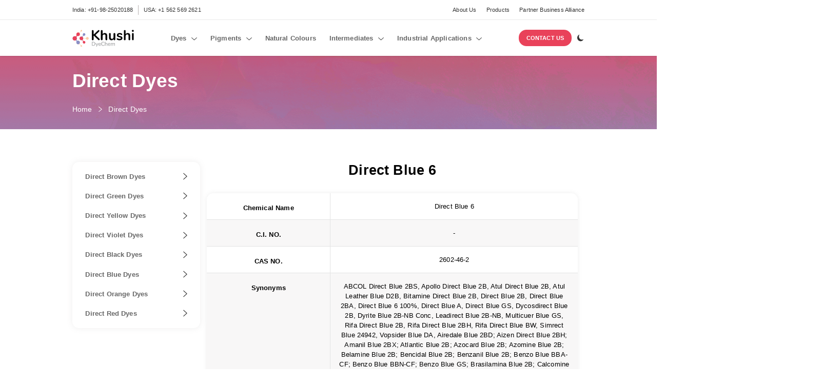

--- FILE ---
content_type: text/html; charset=utf-8
request_url: https://www.khushidyechem.com/direct-dyes/blue/6
body_size: 364
content:
<!DOCTYPE html>
<html  lang="en">
<head>
        <title data-head="tezjs">Direct Blue 6 | Khushi DyeChem</title>
<link rel="preconnect" href="https://d27gioayjswulb.cloudfront.net"/>
<link rel="dns-prefetch" href="https://d27gioayjswulb.cloudfront.net"/>
<link data-head="tezjs-preload" rel="preload" as="script" crossorigin  href="/tz.638650948285470000.js">
<link data-head="tezjs-preload"  rel="modulepreload" href="/assets/preload-helper.638650948285470000.js">
<link data-head="tezjs-preload"  rel="modulepreload" href="/assets/runtime-core.esm-bundler.638650948285470000.js">
<link data-head="tezjs-preload"  rel="modulepreload" href="/assets/runtime-dom.esm-bundler.638650948285470000.js">
<link data-head="tezjs-preload" rel="preload" as="image"   href="/images/loader.svg">
<link data-head="tezjs-preload"  rel="modulepreload" href="/assets/_plugin-vue_export-helper.638650948285470000.js">
<link data-head="tezjs-preload"  rel="modulepreload" href="/assets/header.component.638650948285470000.js">
<link data-head="tezjs-preload"  rel="modulepreload" href="/assets/footer.component.638650948285470000.js">
<link data-head="tezjs-preload"  rel="modulepreload" href="/assets/dyelabel.638650948285470000.js">
<link data-head="tezjs-preload"  rel="modulepreload" href="/assets/innerbannerdetail.component.638650948285470000.js">
<link data-head="tezjs-preload"  rel="modulepreload" href="/assets/directDyecategoryList.638650948285470000.js">
<link data-head="tezjs-preload"  rel="modulepreload" href="/assets/convertFormula.mixin.638650948285470000.js">
<link data-head="tezjs-preload"  rel="modulepreload" href="/assets/directdyesdetails.component.638650948285470000.js">
<link data-head="tezjs-preload"  rel="modulepreload" href="/assets/main.layout.638650948285470000.js">
<link data-head="tezjs-preload"  rel="modulepreload" href="/direct-dyes/blue/6/pre.638650948285470000.js">
<link data-head="tezjs-preload"  rel="modulepreload" href="/assets/tez.638650948285470000.js">

<link data-head="tezjs" rel="canonical" href="https://www.khushidyechem.com/direct-dyes/blue/6"/>
<meta data-head="tezjs" name="viewport" content="width=device-width, initial-scale=1.0">
<meta data-head="tezjs" name="charset" content="UTF-8">
<meta data-head="tezjs" name="og:locale" content="en_US">
<meta data-head="tezjs" name="og:type" content="website">
<meta data-head="tezjs" name="og:site_name" content="Khushi Dyechem">
<meta data-head="tezjs" name="twitter:card" content="summary_large_image">
<meta data-head="tezjs" name="robots" content="index, follow">
<meta data-head="tezjs" name="description" content="Welcome to KHushi dyechem ... Manufacture, R&D, Quality Control and Application service center cooperate closely with customers at home & abroad and provide after ">
<meta data-head="tezjs" property="og:title" content="Direct Blue 6 | Khushi DyeChem">
<link rel="icon" href="/images/favicon.ico"/>
<link rel="prefetch" as="script" href="/direct-dyes/blue/6/post.638650948285470000.js"/>

</head>
      <body>
        <div id="tez_app"><img src="/images/loader.svg" style="position:absolute;top:20%;left:36%; margin:0 auto;" /></div>
    
    <script  crossorigin="" type="module" src="/assets/tez.638650948285470000.js"></script>
<link  rel="stylesheet" href="/direct-dyes/blue/6/bundle.638650948285470000.css"></link>
<link  rel="stylesheet" href="/assets/tez.638650948285470000.css"></link>

      </body>
    </html>

--- FILE ---
content_type: text/css; charset=utf-8
request_url: https://www.khushidyechem.com/direct-dyes/blue/6/bundle.638650948285470000.css
body_size: -331
content:
.dark .footer-mobile h2.footer-title:before,.dark .footer-mobile h2.footer-title:after{background:#ffffff}.dark .footer-certi-bg:before{content:"";background-image:url(/images/darkCertificate-bg.webp);position:absolute;left:-100px;bottom:-10px;width:450px;height:420px;background-repeat:no-repeat;background-position:center;background-size:cover}.vel-btns-wrapper .btn__close{opacity:1}.footer-certi-bg:before{content:"";background-image:url(/images/certificate-bg.webp);position:absolute;left:-100px;bottom:-10px;width:450px;height:420px;background-repeat:no-repeat;background-position:center;background-size:cover}@media (max-width: 991px){.footer-certi-bg:before{left:0;bottom:0px;width:100%;height:100%;background-size:65%;background-position:top -30px center}.dark .footer-certi-bg:before{left:0;bottom:0px;width:100%;height:100%;background-size:65%;background-position:top -30px center}}@media (max-width: 640px){.footer-certi-bg:before{background-position:left;left:0;bottom:0}.dark .footer-certi-bg:before{background-position:left;left:0;bottom:0}}@media (max-width: 767px){.footer-certi-bg:before{background-size:100%}.dark .footer-certi-bg:before{background-size:100%}.footer-mobile h2.footer-title:before,.footer-mobile h2.footer-title:after{content:"";position:absolute;background:#140000;border-radius:5px}.footer-mobile h2.footer-title:before{width:2px;height:14px;right:11px;top:7px}.footer-mobile h2.footer-title:after{width:14px;height:2px;right:5px;top:13px}.footer-mobile.show h2.footer-title:before{margin-bottom:.75rem;display:none}}


--- FILE ---
content_type: text/css; charset=utf-8
request_url: https://www.khushidyechem.com/assets/tez.638650948285470000.css
body_size: 12311
content:
html h1,html h1>span,html .h1>p,html .h1{font-size:calc(23px + .8vw);line-height:calc(28px + 1.8vw);margin-bottom:1.5625rem;font-weight:600}html h2,html .h2>p,html .h2{font-size:calc(21px + .8vw);line-height:calc(21px + 1.8vw);margin-bottom:1.5625rem;font-weight:600}html h3,html .h3{font-size:calc(20px + .6vw);line-height:calc(21px + .8vw);margin-bottom:1.5625rem;font-weight:700}html h4,html .h4{font-size:calc(18px + .3vw);line-height:calc(20px + .6vw);margin-bottom:1.5625rem;font-weight:700}html h5,html .h5{font-size:calc(15px + .5vw);line-height:calc(18px + .8vw);font-weight:700;margin-bottom:1rem;margin-top:1rem}html h6,html .h6{font-size:calc(13px + .5vw);line-height:calc(15px + 1.8vw);margin-bottom:1.5625rem;font-weight:700}html *{letter-spacing:.2px}html p,html ul,html .para{font-size:1.125rem;line-height:1.55;margin-bottom:1.25rem}html ul{margin-bottom:0}html h1,html h2,html h3,html h4,html h5,html h6{margin-top:0}html p,html ul,html .para{font-size:1rem;line-height:1.55;margin-bottom:1rem}@media (min-width: 767px){html p,html ul,html .para{font-size:1.125rem;line-height:1.55;margin-bottom:1rem}}@media (min-width: 1200px){html h1,html h1>span,html .h1>p,html .h1{font-size:2.875rem;line-height:4.0625rem;margin-bottom:1.5625rem}html h2,html .h2>p,html .h2{font-size:2.125rem;line-height:2.5625rem;margin-bottom:1.5625rem}html h3,html .h3{font-size:1.875rem;line-height:1.875rem;margin-bottom:1.25rem}html h4,html .h4{font-size:1.375rem;line-height:2rem;margin-bottom:1.25rem}html h5,html .h5{font-size:1.25rem;line-height:1.5rem;margin-bottom:1.5625rem}html h6,html .h6{font-size:1.125rem;line-height:1.375rem}html p,html ul,html .para{font-size:1.125rem;line-height:1.55;margin-bottom:1.25rem}html ul{margin-bottom:0;line-height:1.6rem}html a{line-height:1.5rem}}#headerTez+div:empty{display:none}.tableFull_acid table th:not(:last-child){border-right:1px solid #dedede}.tableFull_acid table td{border:1px solid #dedede!important;border-top:0;word-break:break-all;text-align:center}@media (max-width: 767px){.tableFull_acid table table{overflow-x:scroll;word-wrap:normal}.tableFull_acid table table,.tableFull_acid table tbody,.tableFull_acid table th,.tableFull_acid table td,.tableFull_acid table tr{border:0}.tableFull_acid table th{white-space:nowrap}.tableFull_acid table tr{box-shadow:0 4px 16px #86818126;margin:20px 0;padding:20px}.tableFull_acid table td{font-size:14px!important;padding-left:10px}.tableFull_acid table td:first-child{white-space:nowrap;padding-left:10px;padding-right:10px}.tableFull_acid table td:nth-child(2){white-space:nowrap;padding-top:5px;padding-bottom:10px}}@media (max-width: 1023px){.tableFull_acid table table{overflow-x:scroll;word-wrap:normal}.tableFull_acid table table,.tableFull_acid table tbody,.tableFull_acid table th,.tableFull_acid table td,.tableFull_acid table tr{border:0}.tableFull_acid table th{white-space:nowrap}.tableFull_acid table tr{box-shadow:0 4px 16px #86818126;margin:20px 0;padding:20px}.tableFull_acid table td{font-size:14px!important;padding-left:10px}.tableFull_acid table td:first-child{white-space:nowrap;padding-left:10px;padding-right:10px}.tableFull_acid table td:nth-child(2){white-space:nowrap;padding-top:5px;padding-bottom:10px}}/*! tailwindcss v3.1.8 | MIT License | https://tailwindcss.com */*,:before,:after{box-sizing:border-box;border-width:0;border-style:solid;border-color:currentColor}:before,:after{--tw-content: ""}html{line-height:1.5;-webkit-text-size-adjust:100%;-moz-tab-size:4;-o-tab-size:4;tab-size:4;font-family:ui-sans-serif,system-ui,-apple-system,BlinkMacSystemFont,Segoe UI,Roboto,Helvetica Neue,Arial,Noto Sans,sans-serif,"Apple Color Emoji","Segoe UI Emoji",Segoe UI Symbol,"Noto Color Emoji"}body{margin:0;line-height:inherit}hr{height:0;color:inherit;border-top-width:1px}abbr:where([title]){-webkit-text-decoration:underline dotted;text-decoration:underline dotted}h1,h2,h3,h4,h5,h6{font-size:inherit;font-weight:inherit}a{color:inherit;text-decoration:inherit}b,strong{font-weight:bolder}code,kbd,samp,pre{font-family:ui-monospace,SFMono-Regular,Menlo,Monaco,Consolas,Liberation Mono,Courier New,monospace;font-size:1em}small{font-size:80%}sub,sup{font-size:75%;line-height:0;position:relative;vertical-align:baseline}sub{bottom:-.25em}sup{top:-.5em}table{text-indent:0;border-color:inherit;border-collapse:collapse}button,input,optgroup,select,textarea{font-family:inherit;font-size:100%;font-weight:inherit;line-height:inherit;color:inherit;margin:0;padding:0}button,select{text-transform:none}button,[type=button],[type=reset],[type=submit]{-webkit-appearance:button;background-color:transparent;background-image:none}:-moz-focusring{outline:auto}:-moz-ui-invalid{box-shadow:none}progress{vertical-align:baseline}::-webkit-inner-spin-button,::-webkit-outer-spin-button{height:auto}[type=search]{-webkit-appearance:textfield;outline-offset:-2px}::-webkit-search-decoration{-webkit-appearance:none}::-webkit-file-upload-button{-webkit-appearance:button;font:inherit}summary{display:list-item}blockquote,dl,dd,h1,h2,h3,h4,h5,h6,hr,figure,p,pre{margin:0}fieldset{margin:0;padding:0}legend{padding:0}ol,ul,menu{list-style:none;margin:0;padding:0}textarea{resize:vertical}input::-moz-placeholder,textarea::-moz-placeholder{opacity:1;color:#9ca3af}input::placeholder,textarea::placeholder{opacity:1;color:#9ca3af}button,[role=button]{cursor:pointer}:disabled{cursor:default}img,svg,video,canvas,audio,iframe,embed,object{display:block;vertical-align:middle}img,video{max-width:100%;height:auto}*,:before,:after{--tw-border-spacing-x: 0;--tw-border-spacing-y: 0;--tw-translate-x: 0;--tw-translate-y: 0;--tw-rotate: 0;--tw-skew-x: 0;--tw-skew-y: 0;--tw-scale-x: 1;--tw-scale-y: 1;--tw-pan-x: ;--tw-pan-y: ;--tw-pinch-zoom: ;--tw-scroll-snap-strictness: proximity;--tw-ordinal: ;--tw-slashed-zero: ;--tw-numeric-figure: ;--tw-numeric-spacing: ;--tw-numeric-fraction: ;--tw-ring-inset: ;--tw-ring-offset-width: 0px;--tw-ring-offset-color: #fff;--tw-ring-color: rgb(59 130 246 / .5);--tw-ring-offset-shadow: 0 0 #0000;--tw-ring-shadow: 0 0 #0000;--tw-shadow: 0 0 #0000;--tw-shadow-colored: 0 0 #0000;--tw-blur: ;--tw-brightness: ;--tw-contrast: ;--tw-grayscale: ;--tw-hue-rotate: ;--tw-invert: ;--tw-saturate: ;--tw-sepia: ;--tw-drop-shadow: ;--tw-backdrop-blur: ;--tw-backdrop-brightness: ;--tw-backdrop-contrast: ;--tw-backdrop-grayscale: ;--tw-backdrop-hue-rotate: ;--tw-backdrop-invert: ;--tw-backdrop-opacity: ;--tw-backdrop-saturate: ;--tw-backdrop-sepia: }::-webkit-backdrop{--tw-border-spacing-x: 0;--tw-border-spacing-y: 0;--tw-translate-x: 0;--tw-translate-y: 0;--tw-rotate: 0;--tw-skew-x: 0;--tw-skew-y: 0;--tw-scale-x: 1;--tw-scale-y: 1;--tw-pan-x: ;--tw-pan-y: ;--tw-pinch-zoom: ;--tw-scroll-snap-strictness: proximity;--tw-ordinal: ;--tw-slashed-zero: ;--tw-numeric-figure: ;--tw-numeric-spacing: ;--tw-numeric-fraction: ;--tw-ring-inset: ;--tw-ring-offset-width: 0px;--tw-ring-offset-color: #fff;--tw-ring-color: rgb(59 130 246 / .5);--tw-ring-offset-shadow: 0 0 #0000;--tw-ring-shadow: 0 0 #0000;--tw-shadow: 0 0 #0000;--tw-shadow-colored: 0 0 #0000;--tw-blur: ;--tw-brightness: ;--tw-contrast: ;--tw-grayscale: ;--tw-hue-rotate: ;--tw-invert: ;--tw-saturate: ;--tw-sepia: ;--tw-drop-shadow: ;--tw-backdrop-blur: ;--tw-backdrop-brightness: ;--tw-backdrop-contrast: ;--tw-backdrop-grayscale: ;--tw-backdrop-hue-rotate: ;--tw-backdrop-invert: ;--tw-backdrop-opacity: ;--tw-backdrop-saturate: ;--tw-backdrop-sepia: }::backdrop{--tw-border-spacing-x: 0;--tw-border-spacing-y: 0;--tw-translate-x: 0;--tw-translate-y: 0;--tw-rotate: 0;--tw-skew-x: 0;--tw-skew-y: 0;--tw-scale-x: 1;--tw-scale-y: 1;--tw-pan-x: ;--tw-pan-y: ;--tw-pinch-zoom: ;--tw-scroll-snap-strictness: proximity;--tw-ordinal: ;--tw-slashed-zero: ;--tw-numeric-figure: ;--tw-numeric-spacing: ;--tw-numeric-fraction: ;--tw-ring-inset: ;--tw-ring-offset-width: 0px;--tw-ring-offset-color: #fff;--tw-ring-color: rgb(59 130 246 / .5);--tw-ring-offset-shadow: 0 0 #0000;--tw-ring-shadow: 0 0 #0000;--tw-shadow: 0 0 #0000;--tw-shadow-colored: 0 0 #0000;--tw-blur: ;--tw-brightness: ;--tw-contrast: ;--tw-grayscale: ;--tw-hue-rotate: ;--tw-invert: ;--tw-saturate: ;--tw-sepia: ;--tw-drop-shadow: ;--tw-backdrop-blur: ;--tw-backdrop-brightness: ;--tw-backdrop-contrast: ;--tw-backdrop-grayscale: ;--tw-backdrop-hue-rotate: ;--tw-backdrop-invert: ;--tw-backdrop-opacity: ;--tw-backdrop-saturate: ;--tw-backdrop-sepia: }.container{width:100%;margin-right:auto;margin-left:auto;padding-right:1rem;padding-left:1rem}@media (min-width: 640px){.container{max-width:640px}}@media (min-width: 768px){.container{max-width:768px}}@media (min-width: 1024px){.container{max-width:1024px}}@media (min-width: 1280px){.container{max-width:1280px}}.prose{color:var(--tw-prose-body);max-width:65ch}.prose :where([class~="lead"]):not(:where([class~="not-prose"] *)){color:var(--tw-prose-lead);font-size:1.25em;line-height:1.6;margin-top:1.2em;margin-bottom:1.2em}.prose :where(a):not(:where([class~="not-prose"] *)){color:var(--tw-prose-links);text-decoration:underline;font-weight:500}.prose :where(strong):not(:where([class~="not-prose"] *)){color:var(--tw-prose-bold);font-weight:600}.prose :where(a strong):not(:where([class~="not-prose"] *)){color:inherit}.prose :where(blockquote strong):not(:where([class~="not-prose"] *)){color:inherit}.prose :where(thead th strong):not(:where([class~="not-prose"] *)){color:inherit}.prose :where(ol):not(:where([class~="not-prose"] *)){list-style-type:decimal;margin-top:1.25em;margin-bottom:1.25em;padding-left:1.625em}.prose :where(ol[type="A"]):not(:where([class~="not-prose"] *)){list-style-type:upper-alpha}.prose :where(ol[type="a"]):not(:where([class~="not-prose"] *)){list-style-type:lower-alpha}.prose :where(ol[type="A" s]):not(:where([class~="not-prose"] *)){list-style-type:upper-alpha}.prose :where(ol[type="a" s]):not(:where([class~="not-prose"] *)){list-style-type:lower-alpha}.prose :where(ol[type="I"]):not(:where([class~="not-prose"] *)){list-style-type:upper-roman}.prose :where(ol[type="i"]):not(:where([class~="not-prose"] *)){list-style-type:lower-roman}.prose :where(ol[type="I" s]):not(:where([class~="not-prose"] *)){list-style-type:upper-roman}.prose :where(ol[type="i" s]):not(:where([class~="not-prose"] *)){list-style-type:lower-roman}.prose :where(ol[type="1"]):not(:where([class~="not-prose"] *)){list-style-type:decimal}.prose :where(ul):not(:where([class~="not-prose"] *)){list-style-type:disc;margin-top:1.25em;margin-bottom:1.25em;padding-left:1.625em}.prose :where(ol > li):not(:where([class~="not-prose"] *))::marker{font-weight:400;color:var(--tw-prose-counters)}.prose :where(ul > li):not(:where([class~="not-prose"] *))::marker{color:var(--tw-prose-bullets)}.prose :where(hr):not(:where([class~="not-prose"] *)){border-color:var(--tw-prose-hr);border-top-width:1px;margin-top:3em;margin-bottom:3em}.prose :where(blockquote):not(:where([class~="not-prose"] *)){font-weight:500;font-style:italic;color:var(--tw-prose-quotes);border-left-width:.25rem;border-left-color:var(--tw-prose-quote-borders);quotes:"\201c""\201d""\2018""\2019";margin-top:1.6em;margin-bottom:1.6em;padding-left:1em}.prose :where(blockquote p:first-of-type):not(:where([class~="not-prose"] *)):before{content:open-quote}.prose :where(blockquote p:last-of-type):not(:where([class~="not-prose"] *)):after{content:close-quote}.prose :where(h1):not(:where([class~="not-prose"] *)){color:var(--tw-prose-headings);font-weight:800;font-size:2.25em;margin-top:0;margin-bottom:.8888889em;line-height:1.1111111}.prose :where(h1 strong):not(:where([class~="not-prose"] *)){font-weight:900;color:inherit}.prose :where(h2):not(:where([class~="not-prose"] *)){color:var(--tw-prose-headings);font-weight:700;font-size:1.5em;margin-top:2em;margin-bottom:1em;line-height:calc(2.125rem + 2vw)}.prose :where(h2 strong):not(:where([class~="not-prose"] *)){font-weight:800;color:inherit}.prose :where(h3):not(:where([class~="not-prose"] *)){color:var(--tw-prose-headings);font-weight:600;font-size:1.25em;margin-top:1.6em;margin-bottom:.6em;line-height:1.6}.prose :where(h3 strong):not(:where([class~="not-prose"] *)){font-weight:700;color:inherit}.prose :where(h4):not(:where([class~="not-prose"] *)){color:var(--tw-prose-headings);font-weight:600;margin-top:1.5em;margin-bottom:.5em;line-height:1.5}.prose :where(h4 strong):not(:where([class~="not-prose"] *)){font-weight:700;color:inherit}.prose :where(img):not(:where([class~="not-prose"] *)){margin-top:2em;margin-bottom:2em}.prose :where(figure > *):not(:where([class~="not-prose"] *)){margin-top:0;margin-bottom:0}.prose :where(figcaption):not(:where([class~="not-prose"] *)){color:var(--tw-prose-captions);font-size:.875em;line-height:1.4285714;margin-top:.8571429em}.prose :where(code):not(:where([class~="not-prose"] *)){color:var(--tw-prose-code);font-weight:600;font-size:.875em}.prose :where(code):not(:where([class~="not-prose"] *)):before{content:"`"}.prose :where(code):not(:where([class~="not-prose"] *)):after{content:"`"}.prose :where(a code):not(:where([class~="not-prose"] *)){color:inherit}.prose :where(h1 code):not(:where([class~="not-prose"] *)){color:inherit}.prose :where(h2 code):not(:where([class~="not-prose"] *)){color:inherit;font-size:.875em}.prose :where(h3 code):not(:where([class~="not-prose"] *)){color:inherit;font-size:.9em}.prose :where(h4 code):not(:where([class~="not-prose"] *)){color:inherit}.prose :where(blockquote code):not(:where([class~="not-prose"] *)){color:inherit}.prose :where(thead th code):not(:where([class~="not-prose"] *)){color:inherit}.prose :where(pre):not(:where([class~="not-prose"] *)){color:var(--tw-prose-pre-code);background-color:var(--tw-prose-pre-bg);overflow-x:auto;font-weight:400;font-size:.875em;line-height:1.7142857;margin-top:1.7142857em;margin-bottom:1.7142857em;border-radius:.375rem;padding:.8571429em 1.1428571em}.prose :where(pre code):not(:where([class~="not-prose"] *)){background-color:transparent;border-width:0;border-radius:0;padding:0;font-weight:inherit;color:inherit;font-size:inherit;font-family:inherit;line-height:inherit}.prose :where(pre code):not(:where([class~="not-prose"] *)):before{content:none}.prose :where(pre code):not(:where([class~="not-prose"] *)):after{content:none}.prose :where(table):not(:where([class~="not-prose"] *)){width:100%;table-layout:auto;text-align:left;margin-top:2em;margin-bottom:2em;font-size:.875em;line-height:1.7142857}.prose :where(thead):not(:where([class~="not-prose"] *)){border-bottom-width:1px;border-bottom-color:var(--tw-prose-th-borders)}.prose :where(thead th):not(:where([class~="not-prose"] *)){color:var(--tw-prose-headings);font-weight:600;vertical-align:bottom;padding-right:.5714286em;padding-bottom:.5714286em;padding-left:.5714286em}.prose :where(tbody tr):not(:where([class~="not-prose"] *)){border-bottom-width:1px;border-bottom-color:var(--tw-prose-td-borders)}.prose :where(tbody tr:last-child):not(:where([class~="not-prose"] *)){border-bottom-width:0}.prose :where(tbody td):not(:where([class~="not-prose"] *)){vertical-align:baseline}.prose :where(tfoot):not(:where([class~="not-prose"] *)){border-top-width:1px;border-top-color:var(--tw-prose-th-borders)}.prose :where(tfoot td):not(:where([class~="not-prose"] *)){vertical-align:top}.prose{--tw-prose-body: #374151;--tw-prose-headings: #111827;--tw-prose-lead: #4b5563;--tw-prose-links: #111827;--tw-prose-bold: #111827;--tw-prose-counters: #6b7280;--tw-prose-bullets: #d1d5db;--tw-prose-hr: #e5e7eb;--tw-prose-quotes: #111827;--tw-prose-quote-borders: #e5e7eb;--tw-prose-captions: #6b7280;--tw-prose-code: #111827;--tw-prose-pre-code: #e5e7eb;--tw-prose-pre-bg: #1f2937;--tw-prose-th-borders: #d1d5db;--tw-prose-td-borders: #e5e7eb;--tw-prose-invert-body: #d1d5db;--tw-prose-invert-headings: #fff;--tw-prose-invert-lead: #9ca3af;--tw-prose-invert-links: #fff;--tw-prose-invert-bold: #fff;--tw-prose-invert-counters: #9ca3af;--tw-prose-invert-bullets: #4b5563;--tw-prose-invert-hr: #374151;--tw-prose-invert-quotes: #f3f4f6;--tw-prose-invert-quote-borders: #374151;--tw-prose-invert-captions: #9ca3af;--tw-prose-invert-code: #fff;--tw-prose-invert-pre-code: #d1d5db;--tw-prose-invert-pre-bg: rgb(0 0 0 / 50%);--tw-prose-invert-th-borders: #4b5563;--tw-prose-invert-td-borders: #374151;font-size:1rem;line-height:1.75}.prose :where(p):not(:where([class~="not-prose"] *)){margin-top:1.25em;margin-bottom:1.25em}.prose :where(video):not(:where([class~="not-prose"] *)){margin-top:2em;margin-bottom:2em}.prose :where(figure):not(:where([class~="not-prose"] *)){margin-top:2em;margin-bottom:2em}.prose :where(li):not(:where([class~="not-prose"] *)){margin-top:.5em;margin-bottom:.5em}.prose :where(ol > li):not(:where([class~="not-prose"] *)){padding-left:.375em}.prose :where(ul > li):not(:where([class~="not-prose"] *)){padding-left:.375em}.prose :where(.prose > ul > li p):not(:where([class~="not-prose"] *)){margin-top:.75em;margin-bottom:.75em}.prose :where(.prose > ul > li > *:first-child):not(:where([class~="not-prose"] *)){margin-top:1.25em}.prose :where(.prose > ul > li > *:last-child):not(:where([class~="not-prose"] *)){margin-bottom:1.25em}.prose :where(.prose > ol > li > *:first-child):not(:where([class~="not-prose"] *)){margin-top:1.25em}.prose :where(.prose > ol > li > *:last-child):not(:where([class~="not-prose"] *)){margin-bottom:1.25em}.prose :where(ul ul,ul ol,ol ul,ol ol):not(:where([class~="not-prose"] *)){margin-top:.75em;margin-bottom:.75em}.prose :where(hr + *):not(:where([class~="not-prose"] *)){margin-top:0}.prose :where(h2 + *):not(:where([class~="not-prose"] *)){margin-top:0}.prose :where(h3 + *):not(:where([class~="not-prose"] *)){margin-top:0}.prose :where(h4 + *):not(:where([class~="not-prose"] *)){margin-top:0}.prose :where(thead th:first-child):not(:where([class~="not-prose"] *)){padding-left:0}.prose :where(thead th:last-child):not(:where([class~="not-prose"] *)){padding-right:0}.prose :where(tbody td,tfoot td):not(:where([class~="not-prose"] *)){padding:.5714286em}.prose :where(tbody td:first-child,tfoot td:first-child):not(:where([class~="not-prose"] *)){padding-left:0}.prose :where(tbody td:last-child,tfoot td:last-child):not(:where([class~="not-prose"] *)){padding-right:0}.prose :where(.prose > :first-child):not(:where([class~="not-prose"] *)){margin-top:0}.prose :where(.prose > :last-child):not(:where([class~="not-prose"] *)){margin-bottom:0}.prose-sm :where(.prose > ul > li p):not(:where([class~="not-prose"] *)){margin-top:.5714286em;margin-bottom:.5714286em}.prose-sm :where(.prose > ul > li > *:first-child):not(:where([class~="not-prose"] *)){margin-top:1.1428571em}.prose-sm :where(.prose > ul > li > *:last-child):not(:where([class~="not-prose"] *)){margin-bottom:1.1428571em}.prose-sm :where(.prose > ol > li > *:first-child):not(:where([class~="not-prose"] *)){margin-top:1.1428571em}.prose-sm :where(.prose > ol > li > *:last-child):not(:where([class~="not-prose"] *)){margin-bottom:1.1428571em}.prose-sm :where(.prose > :first-child):not(:where([class~="not-prose"] *)){margin-top:0}.prose-sm :where(.prose > :last-child):not(:where([class~="not-prose"] *)){margin-bottom:0}.prose-base :where(.prose > ul > li p):not(:where([class~="not-prose"] *)){margin-top:.75em;margin-bottom:.75em}.prose-base :where(.prose > ul > li > *:first-child):not(:where([class~="not-prose"] *)){margin-top:1.25em}.prose-base :where(.prose > ul > li > *:last-child):not(:where([class~="not-prose"] *)){margin-bottom:1.25em}.prose-base :where(.prose > ol > li > *:first-child):not(:where([class~="not-prose"] *)){margin-top:1.25em}.prose-base :where(.prose > ol > li > *:last-child):not(:where([class~="not-prose"] *)){margin-bottom:1.25em}.prose-base :where(.prose > :first-child):not(:where([class~="not-prose"] *)){margin-top:0}.prose-base :where(.prose > :last-child):not(:where([class~="not-prose"] *)){margin-bottom:0}.prose-lg :where(.prose > ul > li p):not(:where([class~="not-prose"] *)){margin-top:.8888889em;margin-bottom:.8888889em}.prose-lg :where(.prose > ul > li > *:first-child):not(:where([class~="not-prose"] *)){margin-top:1.3333333em}.prose-lg :where(.prose > ul > li > *:last-child):not(:where([class~="not-prose"] *)){margin-bottom:1.3333333em}.prose-lg :where(.prose > ol > li > *:first-child):not(:where([class~="not-prose"] *)){margin-top:1.3333333em}.prose-lg :where(.prose > ol > li > *:last-child):not(:where([class~="not-prose"] *)){margin-bottom:1.3333333em}.prose-lg :where(.prose > :first-child):not(:where([class~="not-prose"] *)){margin-top:0}.prose-lg :where(.prose > :last-child):not(:where([class~="not-prose"] *)){margin-bottom:0}.prose-xl :where(.prose > ul > li p):not(:where([class~="not-prose"] *)){margin-top:.8em;margin-bottom:.8em}.prose-xl :where(.prose > ul > li > *:first-child):not(:where([class~="not-prose"] *)){margin-top:1.2em}.prose-xl :where(.prose > ul > li > *:last-child):not(:where([class~="not-prose"] *)){margin-bottom:1.2em}.prose-xl :where(.prose > ol > li > *:first-child):not(:where([class~="not-prose"] *)){margin-top:1.2em}.prose-xl :where(.prose > ol > li > *:last-child):not(:where([class~="not-prose"] *)){margin-bottom:1.2em}.prose-xl :where(.prose > :first-child):not(:where([class~="not-prose"] *)){margin-top:0}.prose-xl :where(.prose > :last-child):not(:where([class~="not-prose"] *)){margin-bottom:0}.prose-2xl :where(.prose > ul > li p):not(:where([class~="not-prose"] *)){margin-top:.8333333em;margin-bottom:.8333333em}.prose-2xl :where(.prose > ul > li > *:first-child):not(:where([class~="not-prose"] *)){margin-top:1.3333333em}.prose-2xl :where(.prose > ul > li > *:last-child):not(:where([class~="not-prose"] *)){margin-bottom:1.3333333em}.prose-2xl :where(.prose > ol > li > *:first-child):not(:where([class~="not-prose"] *)){margin-top:1.3333333em}.prose-2xl :where(.prose > ol > li > *:last-child):not(:where([class~="not-prose"] *)){margin-bottom:1.3333333em}.prose-2xl :where(.prose > :first-child):not(:where([class~="not-prose"] *)){margin-top:0}.prose-2xl :where(.prose > :last-child):not(:where([class~="not-prose"] *)){margin-bottom:0}.prose-slate{--tw-prose-body: #334155;--tw-prose-headings: #0f172a;--tw-prose-lead: #475569;--tw-prose-links: #0f172a;--tw-prose-bold: #0f172a;--tw-prose-counters: #64748b;--tw-prose-bullets: #cbd5e1;--tw-prose-hr: #e2e8f0;--tw-prose-quotes: #0f172a;--tw-prose-quote-borders: #e2e8f0;--tw-prose-captions: #64748b;--tw-prose-code: #0f172a;--tw-prose-pre-code: #e2e8f0;--tw-prose-pre-bg: #1e293b;--tw-prose-th-borders: #cbd5e1;--tw-prose-td-borders: #e2e8f0;--tw-prose-invert-body: #cbd5e1;--tw-prose-invert-headings: #fff;--tw-prose-invert-lead: #94a3b8;--tw-prose-invert-links: #fff;--tw-prose-invert-bold: #fff;--tw-prose-invert-counters: #94a3b8;--tw-prose-invert-bullets: #475569;--tw-prose-invert-hr: #334155;--tw-prose-invert-quotes: #f1f5f9;--tw-prose-invert-quote-borders: #334155;--tw-prose-invert-captions: #94a3b8;--tw-prose-invert-code: #fff;--tw-prose-invert-pre-code: #cbd5e1;--tw-prose-invert-pre-bg: rgb(0 0 0 / 50%);--tw-prose-invert-th-borders: #475569;--tw-prose-invert-td-borders: #334155}a.btn,span.btn,input[type=submit].btn,button.btn,.button,div.btn{display:inline-block;cursor:pointer;border-radius:9999px;border-width:2px;border-style:solid;--tw-border-opacity: 1;border-color:rgb(137 143 198 / var(--tw-border-opacity));--tw-bg-opacity: 1;background-color:rgb(137 143 198 / var(--tw-bg-opacity));padding:.5rem 1rem;font-size:1rem;font-weight:600;text-transform:uppercase;line-height:1.25rem;--tw-text-opacity: 1;color:rgb(255 255 255 / var(--tw-text-opacity));-webkit-text-decoration-line:none;text-decoration-line:none;transition-property:color,background-color,border-color,fill,stroke,-webkit-text-decoration-color;transition-property:color,background-color,border-color,text-decoration-color,fill,stroke;transition-property:color,background-color,border-color,text-decoration-color,fill,stroke,-webkit-text-decoration-color;transition-duration:.3s;transition-timing-function:cubic-bezier(.4,0,.2,1)}.dark a.btn,.dark span.btn,.dark input[type=submit].btn,.dark button.btn,.dark .button,.dark div.btn{color:rgb(0 0 0 / var(--tw-text-opacity));--tw-text-opacity: 1;color:rgb(255 255 255 / var(--tw-text-opacity))}@media (min-width: 1024px){a.btn,span.btn,input[type=submit].btn,button.btn,.button,div.btn{line-height:1.75rem}}a.btn:hover,a.btn:focus,span.btn:hover,span.btn:focus,input[type=submit].btn:hover,input[type=submit].btn:focus,button.btn:hover,button.btn:focus,.button:hover,.button:focus,div.btn:hover,div.btn:focus{--tw-border-opacity: 1;border-color:rgb(102 102 102 / var(--tw-border-opacity));--tw-bg-opacity: 1;background-color:rgb(102 102 102 / var(--tw-bg-opacity));--tw-text-opacity: 1;color:rgb(255 255 255 / var(--tw-text-opacity))}a.btn+.btn,span.btn+.btn,input[type=submit].btn+.btn,button.btn+.btn,.button+.btn,div.btn+.btn{margin-left:1rem}a.btn.btn-primary,span.btn.btn-primary,input[type=submit].btn.btn-primary,button.btn.btn-primary,.button.btn-primary,div.btn.btn-primary{--tw-border-opacity: 1;border-color:rgb(137 143 198 / var(--tw-border-opacity));--tw-bg-opacity: 1;background-color:rgb(137 143 198 / var(--tw-bg-opacity));--tw-text-opacity: 1;color:rgb(102 102 102 / var(--tw-text-opacity))}a.btn.btn-primary:hover,a.btn.btn-primary:focus,span.btn.btn-primary:hover,span.btn.btn-primary:focus,input[type=submit].btn.btn-primary:hover,input[type=submit].btn.btn-primary:focus,button.btn.btn-primary:hover,button.btn.btn-primary:focus,.button.btn-primary:hover,.button.btn-primary:focus,div.btn.btn-primary:hover,div.btn.btn-primary:focus{--tw-border-opacity: 1;border-color:rgb(102 102 102 / var(--tw-border-opacity));--tw-bg-opacity: 1;background-color:rgb(102 102 102 / var(--tw-bg-opacity));--tw-text-opacity: 1;color:rgb(255 255 255 / var(--tw-text-opacity))}a.btn.btn-primary-outline,span.btn.btn-primary-outline,input[type=submit].btn.btn-primary-outline,button.btn.btn-primary-outline,.button.btn-primary-outline,div.btn.btn-primary-outline{--tw-border-opacity: 1;border-color:rgb(137 143 198 / var(--tw-border-opacity));background-color:transparent;--tw-text-opacity: 1;color:rgb(137 143 198 / var(--tw-text-opacity))}a.btn.btn-primary-outline:hover,span.btn.btn-primary-outline:hover,input[type=submit].btn.btn-primary-outline:hover,button.btn.btn-primary-outline:hover,.button.btn-primary-outline:hover,div.btn.btn-primary-outline:hover{--tw-border-opacity: 1;border-color:rgb(137 143 198 / var(--tw-border-opacity));--tw-bg-opacity: 1;background-color:rgb(137 143 198 / var(--tw-bg-opacity));--tw-text-opacity: 1;color:rgb(255 255 255 / var(--tw-text-opacity))}a.btn.btn-secondary,span.btn.btn-secondary,input[type=submit].btn.btn-secondary,button.btn.btn-secondary,.button.btn-secondary,div.btn.btn-secondary{--tw-border-opacity: 1;border-color:rgb(233 66 90 / var(--tw-border-opacity));--tw-bg-opacity: 1;background-color:rgb(233 66 90 / var(--tw-bg-opacity));--tw-text-opacity: 1;color:rgb(255 255 255 / var(--tw-text-opacity))}.dark a.btn.btn-secondary,.dark span.btn.btn-secondary,.dark input[type=submit].btn.btn-secondary,.dark button.btn.btn-secondary,.dark .button.btn-secondary,.dark div.btn.btn-secondary,a.btn.btn-secondary p a,span.btn.btn-secondary p a,input[type=submit].btn.btn-secondary p a,button.btn.btn-secondary p a,.button.btn-secondary p a,div.btn.btn-secondary p a,.dark a.btn.btn-secondary p a,.dark span.btn.btn-secondary p a,.dark input[type=submit].btn.btn-secondary p a,.dark button.btn.btn-secondary p a,.dark .button.btn-secondary p a,.dark div.btn.btn-secondary p a,a.btn.btn-secondary p a:hover,span.btn.btn-secondary p a:hover,input[type=submit].btn.btn-secondary p a:hover,button.btn.btn-secondary p a:hover,.button.btn-secondary p a:hover,div.btn.btn-secondary p a:hover{--tw-text-opacity: 1;color:rgb(255 255 255 / var(--tw-text-opacity))}a.btn.btn-secondary:hover,span.btn.btn-secondary:hover,input[type=submit].btn.btn-secondary:hover,button.btn.btn-secondary:hover,.button.btn-secondary:hover,div.btn.btn-secondary:hover{--tw-border-opacity: 1;border-color:rgb(102 102 102 / var(--tw-border-opacity));--tw-bg-opacity: 1;background-color:rgb(102 102 102 / var(--tw-bg-opacity));--tw-text-opacity: 1;color:rgb(255 255 255 / var(--tw-text-opacity))}a.btn.btn-secondary-outline,span.btn.btn-secondary-outline,input[type=submit].btn.btn-secondary-outline,button.btn.btn-secondary-outline,.button.btn-secondary-outline,div.btn.btn-secondary-outline{--tw-border-opacity: 1;border-color:rgb(233 66 90 / var(--tw-border-opacity));background-color:transparent;--tw-text-opacity: 1;color:rgb(233 66 90 / var(--tw-text-opacity))}a.btn.btn-secondary-outline:hover,span.btn.btn-secondary-outline:hover,input[type=submit].btn.btn-secondary-outline:hover,button.btn.btn-secondary-outline:hover,.button.btn-secondary-outline:hover,div.btn.btn-secondary-outline:hover{--tw-border-opacity: 1;border-color:rgb(233 66 90 / var(--tw-border-opacity));--tw-bg-opacity: 1;background-color:rgb(233 66 90 / var(--tw-bg-opacity));--tw-text-opacity: 1;color:rgb(255 255 255 / var(--tw-text-opacity))}a.btn.btn-gray,span.btn.btn-gray,input[type=submit].btn.btn-gray,button.btn.btn-gray,.button.btn-gray,div.btn.btn-gray{--tw-border-opacity: 1;border-color:rgb(102 102 102 / var(--tw-border-opacity));--tw-bg-opacity: 1;background-color:rgb(102 102 102 / var(--tw-bg-opacity))}a.btn.btn-gray:hover,a.btn.btn-gray:focus,span.btn.btn-gray:hover,span.btn.btn-gray:focus,input[type=submit].btn.btn-gray:hover,input[type=submit].btn.btn-gray:focus,button.btn.btn-gray:hover,button.btn.btn-gray:focus,.button.btn-gray:hover,.button.btn-gray:focus,div.btn.btn-gray:hover,div.btn.btn-gray:focus{--tw-border-opacity: 1;border-color:rgb(233 66 90 / var(--tw-border-opacity));--tw-bg-opacity: 1;background-color:rgb(233 66 90 / var(--tw-bg-opacity))}a.btn.btn-light,span.btn.btn-light,input[type=submit].btn.btn-light,button.btn.btn-light,.button.btn-light,div.btn.btn-light{--tw-border-opacity: 1;border-color:rgb(255 255 255 / var(--tw-border-opacity));--tw-bg-opacity: 1;background-color:rgb(255 255 255 / var(--tw-bg-opacity));--tw-text-opacity: 1;color:rgb(102 102 102 / var(--tw-text-opacity))}a.btn.btn-light:hover,a.btn.btn-light:focus,span.btn.btn-light:hover,span.btn.btn-light:focus,input[type=submit].btn.btn-light:hover,input[type=submit].btn.btn-light:focus,button.btn.btn-light:hover,button.btn.btn-light:focus,.button.btn-light:hover,.button.btn-light:focus,div.btn.btn-light:hover,div.btn.btn-light:focus{--tw-border-opacity: 1;border-color:rgb(102 102 102 / var(--tw-border-opacity));--tw-bg-opacity: 1;background-color:rgb(102 102 102 / var(--tw-bg-opacity));--tw-text-opacity: 1;color:rgb(255 255 255 / var(--tw-text-opacity))}a.btn.btn-arrow.btn-light:after,span.btn.btn-arrow.btn-light:after,input[type=submit].btn.btn-arrow.btn-light:after,button.btn.btn-arrow.btn-light:after,.button.btn-arrow.btn-light:after,div.btn.btn-arrow.btn-light:after{background:url(/images/right-black-arrow.svg) no-repeat right}a.btn.btn-arrow.btn-light:hover:after,a.btn.btn-arrow.btn-light:focus:after,span.btn.btn-arrow.btn-light:hover:after,span.btn.btn-arrow.btn-light:focus:after,input[type=submit].btn.btn-arrow.btn-light:hover:after,input[type=submit].btn.btn-arrow.btn-light:focus:after,button.btn.btn-arrow.btn-light:hover:after,button.btn.btn-arrow.btn-light:focus:after,.button.btn-arrow.btn-light:hover:after,.button.btn-arrow.btn-light:focus:after,div.btn.btn-arrow.btn-light:hover:after,div.btn.btn-arrow.btn-light:focus:after{background:url(/images/right-white-arrow.svg) no-repeat right}a.btn.btn-arrow.btn-primary:after,span.btn.btn-arrow.btn-primary:after,input[type=submit].btn.btn-arrow.btn-primary:after,button.btn.btn-arrow.btn-primary:after,.button.btn-arrow.btn-primary:after,div.btn.btn-arrow.btn-primary:after{background:url(/images/right-black-arrow.svg) no-repeat right}a.btn.btn-arrow.btn-primary:hover:after,a.btn.btn-arrow.btn-primary:focus:after,span.btn.btn-arrow.btn-primary:hover:after,span.btn.btn-arrow.btn-primary:focus:after,input[type=submit].btn.btn-arrow.btn-primary:hover:after,input[type=submit].btn.btn-arrow.btn-primary:focus:after,button.btn.btn-arrow.btn-primary:hover:after,button.btn.btn-arrow.btn-primary:focus:after,.button.btn-arrow.btn-primary:hover:after,.button.btn-arrow.btn-primary:focus:after,div.btn.btn-arrow.btn-primary:hover:after,div.btn.btn-arrow.btn-primary:focus:after{background:url(/images/right-white-arrow.svg) no-repeat right}a.btn.btn-arrow:after,span.btn.btn-arrow:after,input[type=submit].btn.btn-arrow:after,button.btn.btn-arrow:after,.button.btn-arrow:after,div.btn.btn-arrow:after{content:"";display:inline-block;background:url(/images/right-white-arrow.svg) no-repeat right;height:.625rem;width:1rem;padding-left:1rem}@media (min-width: 1024px){a.btn.btn-arrow:after,span.btn.btn-arrow:after,input[type=submit].btn.btn-arrow:after,button.btn.btn-arrow:after,.button.btn-arrow:after,div.btn.btn-arrow:after{padding-left:1.75rem;width:1rem}}.banner-btn{display:inline-block;cursor:pointer;border-radius:9999px;border-width:2px;border-style:solid;--tw-border-opacity: 1;border-color:rgb(137 143 198 / var(--tw-border-opacity));--tw-bg-opacity: 1;background-color:rgb(255 255 255 / var(--tw-bg-opacity));padding:.5rem 1rem;font-size:1rem;font-weight:600;text-transform:uppercase;line-height:1.25rem;--tw-text-opacity: 1;color:rgb(0 0 0 / var(--tw-text-opacity));-webkit-text-decoration-line:none;text-decoration-line:none;transition-property:color,background-color,border-color,fill,stroke,-webkit-text-decoration-color;transition-property:color,background-color,border-color,text-decoration-color,fill,stroke;transition-property:color,background-color,border-color,text-decoration-color,fill,stroke,-webkit-text-decoration-color;transition-duration:.3s;transition-timing-function:cubic-bezier(.4,0,.2,1)}.dark .banner-btn{--tw-text-opacity: 1;color:rgb(0 0 0 / var(--tw-text-opacity))}@media (min-width: 1024px){.banner-btn{line-height:1.75rem}}.banner-btn:hover,.banner-btn:focus{--tw-border-opacity: 1;border-color:rgb(102 102 102 / var(--tw-border-opacity));--tw-bg-opacity: 1;background-color:rgb(102 102 102 / var(--tw-bg-opacity));--tw-text-opacity: 1;color:rgb(255 255 255 / var(--tw-text-opacity))}.btn-sm:not(div).btn-secondary,div.btn-sm p a:not(div).btn-secondary{--tw-border-opacity: 1;border-color:rgb(233 66 90 / var(--tw-border-opacity));--tw-bg-opacity: 1;background-color:rgb(233 66 90 / var(--tw-bg-opacity))}.btn-sm:not(div).btn-secondary:hover,div.btn-sm p a:not(div).btn-secondary:hover{--tw-border-opacity: 1;border-color:rgb(233 66 90 / var(--tw-border-opacity));background-color:transparent;--tw-text-opacity: 1;color:rgb(233 66 90 / var(--tw-text-opacity))}.btn p{margin-bottom:0;display:inline-block;padding-top:0;padding-bottom:0}.btn p a{font-size:1rem;line-height:1.5rem;color:currentColor;transition:none;padding:0}.btn p a+.btn{margin-left:1rem}a{--tw-text-opacity: 1;color:rgb(137 143 198 / var(--tw-text-opacity));-webkit-text-decoration-line:none;text-decoration-line:none;transition-property:color,background-color,border-color,fill,stroke,-webkit-text-decoration-color;transition-property:color,background-color,border-color,text-decoration-color,fill,stroke;transition-property:color,background-color,border-color,text-decoration-color,fill,stroke,-webkit-text-decoration-color;transition-duration:.3s;transition-timing-function:cubic-bezier(.4,0,.2,1)}a:hover,.dark a:hover{--tw-text-opacity: 1;color:rgb(233 66 90 / var(--tw-text-opacity))}a+.btn{margin-left:1rem}.dark .btn-bg-black .btn.btn-secondary:hover{--tw-border-opacity: 1;border-color:rgb(0 0 0 / var(--tw-border-opacity));--tw-bg-opacity: 1;background-color:rgb(0 0 0 / var(--tw-bg-opacity))}.dark .btn-light a:hover{--tw-text-opacity: 1;color:rgb(255 255 255 / var(--tw-text-opacity))}.visible{visibility:visible}.fixed{position:fixed}.absolute{position:absolute}.relative{position:relative}.sticky{position:sticky}.inset-0{top:0px;right:0px;bottom:0px;left:0px}.left-0{left:0px}.right-0{right:0px}.top-0{top:0px}.bottom-0{bottom:0px}.top-3{top:.75rem}.right-6{right:1.5rem}.-bottom-80{bottom:-80px}.bottom-12{bottom:3rem}.top-\[5rem\]{top:5rem}.top-full{top:100%}.z-0{z-index:0}.z-10{z-index:10}.z-20{z-index:20}.z-30{z-index:30}.z-\[-1\]{z-index:-1}.z-auto{z-index:auto}.z-50{z-index:50}.-z-10{z-index:-10}.z-40{z-index:40}.order-1{order:1}.m-0{margin:0}.m-auto{margin:auto}.mx-auto{margin-left:auto;margin-right:auto}.my-12{margin-top:3rem;margin-bottom:3rem}.my-32{margin-top:8rem;margin-bottom:8rem}.my-5{margin-top:1.25rem;margin-bottom:1.25rem}.my-2{margin-top:.5rem;margin-bottom:.5rem}.my-4{margin-top:1rem;margin-bottom:1rem}.mx-6{margin-left:1.5rem;margin-right:1.5rem}.-mx-4{margin-left:-1rem;margin-right:-1rem}.my-8{margin-top:2rem;margin-bottom:2rem}.my-0{margin-top:0;margin-bottom:0}.my-3{margin-top:.75rem;margin-bottom:.75rem}.mx-2{margin-left:.5rem;margin-right:.5rem}.mx-3{margin-left:.75rem;margin-right:.75rem}.my-6{margin-top:1.5rem;margin-bottom:1.5rem}.-mx-2{margin-left:-.5rem;margin-right:-.5rem}.mb-0{margin-bottom:0}.mt-12{margin-top:3rem}.mb-8{margin-bottom:2rem}.mt-8{margin-top:2rem}.mb-5{margin-bottom:1.25rem}.mb-2{margin-bottom:.5rem}.mr-3{margin-right:.75rem}.mb-4{margin-bottom:1rem}.mt-4{margin-top:1rem}.mb-1{margin-bottom:.25rem}.mt-14{margin-top:3.5rem}.mt-3{margin-top:.75rem}.mr-4{margin-right:1rem}.mt-auto{margin-top:auto}.mt-16{margin-top:4rem}.mt-1{margin-top:.25rem}.ml-2{margin-left:.5rem}.ml-1{margin-left:.25rem}.ml-8{margin-left:2rem}.-mb-1{margin-bottom:-.25rem}.mb-3{margin-bottom:.75rem}.mt-0{margin-top:0}.mb-16{margin-bottom:4rem}.ml-auto{margin-left:auto}.mb-7{margin-bottom:1.75rem}.mb-6{margin-bottom:1.5rem}.mt-6{margin-top:1.5rem}.ml-3{margin-left:.75rem}.ml-6{margin-left:1.5rem}.ml-4{margin-left:1rem}.mt-5{margin-top:1.25rem}.ml-0{margin-left:0}.mb-12{margin-bottom:3rem}.block{display:block}.inline-block{display:inline-block}.inline{display:inline}.flex{display:flex}.inline-flex{display:inline-flex}.table{display:table}.hidden{display:none}.h-full{height:100%}.h-\[300px\]{height:300px}.h-screen{height:100vh}.h-\[calc\(100vh-144\.55px\)\]{height:calc(100vh - 144.55px)}.h-3{height:.75rem}.h-auto{height:auto}.h-\[38px\]{height:38px}.h-60{height:15rem}.h-12{height:3rem}.h-\[calc\(100vh_-_5rem\)\]{height:calc(100vh - 5rem)}.h-\[31px\]{height:31px}.max-h-\[18\.125rem\]{max-height:18.125rem}.min-h-screen{min-height:calc(100vh - 2px)}.min-h-\[13rem\]{min-height:13rem}.min-h-\[70vh\]{min-height:70vh}.min-h-\[279px\]{min-height:279px}.min-h-\[19\.25rem\]{min-height:19.25rem}.min-h-\[56\.8125rem\]{min-height:56.8125rem}.min-h-\[329px\]{min-height:329px}.w-full{width:100%}.w-9\/12{width:75%}.w-3{width:.75rem}.w-2\/12{width:16.666667%}.w-10\/12{width:83.333333%}.w-1\/12{width:8.333333%}.w-11\/12{width:91.666667%}.w-\[38px\]{width:38px}.w-60{width:15rem}.w-1\/2{width:50%}.w-3\/5{width:60%}.w-12{width:3rem}.w-1\/5{width:20%}.w-28{width:7rem}.w-5{width:1.25rem}.w-\[31px\]{width:31px}.w-\[22\%\]{width:22%}.w-3\/6{width:50%}.min-w-\[205px\]{min-width:205px}.min-w-\[276px\]{min-width:276px}.min-w-\[282px\]{min-width:282px}.max-w-5xl{max-width:64rem}.max-w-full{max-width:100%}.max-w-\[62px\]{max-width:62px}.max-w-6xl{max-width:72rem}.grow{flex-grow:1}.table-fixed{table-layout:fixed}.cursor-pointer{cursor:pointer}.select-none{-webkit-user-select:none;-moz-user-select:none;user-select:none}.resize-none{resize:none}.resize{resize:both}.list-none{list-style-type:none}.list-disc{list-style-type:disc}.appearance-none{-webkit-appearance:none;-moz-appearance:none;appearance:none}.flex-col{flex-direction:column}.flex-col-reverse{flex-direction:column-reverse}.flex-wrap{flex-wrap:wrap}.items-start{align-items:flex-start}.items-end{align-items:flex-end}.items-center{align-items:center}.items-baseline{align-items:baseline}.justify-end{justify-content:flex-end}.justify-center{justify-content:center}.justify-between{justify-content:space-between}.gap-2{gap:.5rem}.overflow-hidden{overflow:hidden}.overflow-x-auto{overflow-x:auto}.overflow-y-auto{overflow-y:auto}.overflow-x-scroll{overflow-x:scroll}.break-all{word-break:break-all}.rounded-md{border-radius:.375rem}.rounded-sm{border-radius:.125rem}.rounded-full{border-radius:9999px}.rounded-2xl{border-radius:1rem}.rounded-lg{border-radius:.5rem}.rounded-\[50px\]{border-radius:50px}.rounded-3xl{border-radius:1.5rem}.rounded-none{border-radius:0}.rounded-b{border-bottom-right-radius:.25rem;border-bottom-left-radius:.25rem}.border{border-width:1px}.border-2{border-width:2px}.border-0{border-width:0px}.border-b{border-bottom-width:1px}.border-t{border-top-width:1px}.border-l{border-left-width:1px}.border-solid{border-style:solid}.border-gray-700{--tw-border-opacity: 1;border-color:rgb(227 227 227 / var(--tw-border-opacity))}.border-secondary{--tw-border-opacity: 1;border-color:rgb(233 66 90 / var(--tw-border-opacity))}.border-gray-400{--tw-border-opacity: 1;border-color:rgb(217 217 217 / var(--tw-border-opacity))}.border-gray-100{--tw-border-opacity: 1;border-color:rgb(245 245 245 / var(--tw-border-opacity))}.border-transparent{border-color:transparent}.border-neutral-200\/30{border-color:#b7b2b24d}.border-neutral-200{--tw-border-opacity: 1;border-color:rgb(183 178 178 / var(--tw-border-opacity))}.bg-white{--tw-bg-opacity: 1;background-color:rgb(255 255 255 / var(--tw-bg-opacity))}.bg-\[\#eeeeee\]{--tw-bg-opacity: 1;background-color:rgb(238 238 238 / var(--tw-bg-opacity))}.bg-gray-900{--tw-bg-opacity: 1;background-color:rgb(52 52 52 / var(--tw-bg-opacity))}.bg-gray-200{--tw-bg-opacity: 1;background-color:rgb(247 247 247 / var(--tw-bg-opacity))}.bg-secondary{--tw-bg-opacity: 1;background-color:rgb(233 66 90 / var(--tw-bg-opacity))}.bg-transparent{background-color:transparent}.bg-\[\#333333\]{--tw-bg-opacity: 1;background-color:rgb(51 51 51 / var(--tw-bg-opacity))}.bg-gray-300,.bg-\[\#EEEEEE\]{--tw-bg-opacity: 1;background-color:rgb(238 238 238 / var(--tw-bg-opacity))}.bg-primary{--tw-bg-opacity: 1;background-color:rgb(137 143 198 / var(--tw-bg-opacity))}.bg-neutral{--tw-bg-opacity: 1;background-color:rgb(251 206 169 / var(--tw-bg-opacity))}.bg-info{--tw-bg-opacity: 1;background-color:rgb(187 238 255 / var(--tw-bg-opacity))}.bg-success{--tw-bg-opacity: 1;background-color:rgb(223 242 191 / var(--tw-bg-opacity))}.bg-warning{--tw-bg-opacity: 1;background-color:rgb(254 239 179 / var(--tw-bg-opacity))}.bg-error{--tw-bg-opacity: 1;background-color:rgb(255 186 186 / var(--tw-bg-opacity))}.bg-black{--tw-bg-opacity: 1;background-color:rgb(0 0 0 / var(--tw-bg-opacity))}.bg-gray{--tw-bg-opacity: 1;background-color:rgb(102 102 102 / var(--tw-bg-opacity))}.bg-dark-200{--tw-bg-opacity: 1;background-color:rgb(28 28 28 / var(--tw-bg-opacity))}.bg-neutral\/30{background-color:#fbcea94d}.bg-\[\#FFFF00\]\/30{background-color:#ffff004d}.bg-\[\#F79646\]\/30{background-color:#f796464d}.bg-\[\#FF0000\]\/30{background-color:#ff00004d}.bg-\[\#9900FF\]\/30{background-color:#9900ff4d}.bg-\[\#8DB4E3\]\/30{background-color:#8db4e34d}.bg-\[\#9BBB59\]\/30{background-color:#9bbb594d}.bg-\[\#000000\]\/30{background-color:#0000004d}.bg-gray-100{--tw-bg-opacity: 1;background-color:rgb(245 245 245 / var(--tw-bg-opacity))}.bg-\[\#8A8DD6\]{--tw-bg-opacity: 1;background-color:rgb(138 141 214 / var(--tw-bg-opacity))}.bg-\[\#E4E7FF\]{--tw-bg-opacity: 1;background-color:rgb(228 231 255 / var(--tw-bg-opacity))}.bg-\[\#FEF5EE\]{--tw-bg-opacity: 1;background-color:rgb(254 245 238 / var(--tw-bg-opacity))}.bg-\[\#fdedef\]{--tw-bg-opacity: 1;background-color:rgb(253 237 239 / var(--tw-bg-opacity))}.bg-cover{background-size:cover}.bg-center{background-position:center}.bg-no-repeat{background-repeat:no-repeat}.p-5{padding:1.25rem}.p-0{padding:0}.p-6{padding:1.5rem}.p-8{padding:2rem}.p-4{padding:1rem}.p-2{padding:.5rem}.p-3{padding:.75rem}.px-4{padding-left:1rem;padding-right:1rem}.py-10{padding-top:2.5rem;padding-bottom:2.5rem}.py-8{padding-top:2rem;padding-bottom:2rem}.px-2{padding-left:.5rem;padding-right:.5rem}.py-1{padding-top:.25rem;padding-bottom:.25rem}.py-6{padding-top:1.5rem;padding-bottom:1.5rem}.py-3{padding-top:.75rem;padding-bottom:.75rem}.px-6{padding-left:1.5rem;padding-right:1.5rem}.px-8{padding-left:2rem;padding-right:2rem}.py-2{padding-top:.5rem;padding-bottom:.5rem}.py-4{padding-top:1rem;padding-bottom:1rem}.py-5{padding-top:1.25rem;padding-bottom:1.25rem}.py-7{padding-top:1.75rem;padding-bottom:1.75rem}.pb-8{padding-bottom:2rem}.pr-4{padding-right:1rem}.pb-10{padding-bottom:2.5rem}.pt-5{padding-top:1.25rem}.pt-8{padding-top:2rem}.pt-2{padding-top:.5rem}.pb-3{padding-bottom:.75rem}.pb-6{padding-bottom:1.5rem}.pb-4{padding-bottom:1rem}.pl-4{padding-left:1rem}.pr-6{padding-right:1.5rem}.pr-2{padding-right:.5rem}.pt-7{padding-top:1.75rem}.pl-3{padding-left:.75rem}.pt-3{padding-top:.75rem}.pt-9{padding-top:2.25rem}.pb-0{padding-bottom:0}.pl-6{padding-left:1.5rem}.pr-10{padding-right:2.5rem}.pl-24{padding-left:6rem}.pl-\[auto\]{padding-left:auto}.pl-0{padding-left:0}.pt-4{padding-top:1rem}.pb-5{padding-bottom:1.25rem}.pt-10{padding-top:2.5rem}.text-left{text-align:left}.text-center{text-align:center}.font-quicksand{font-family:Quicksand,sans-serif}.font-poppins{font-family:Poppins,sans-serif}.text-4xl{font-size:2.25rem;line-height:2.5rem}.text-2xl{font-size:1.5rem;line-height:2rem}.text-xl{font-size:1.25rem;line-height:1.75rem}.text-xs{font-size:.75rem;line-height:1rem}.text-base{font-size:1rem;line-height:1.5rem}.text-5xl{font-size:3rem;line-height:1}.text-lg{font-size:1.125rem;line-height:1.75rem}.text-sm{font-size:.875rem;line-height:1.25rem}.\!text-sm{font-size:.875rem!important;line-height:1.25rem!important}.font-semibold{font-weight:600}.font-bold{font-weight:700}.font-normal{font-weight:400}.font-medium{font-weight:500}.uppercase{text-transform:uppercase}.capitalize{text-transform:capitalize}.leading-none{line-height:1}.leading-normal{line-height:1.5}.leading-4{line-height:1rem}.leading-6{line-height:1.5rem}.leading-8{line-height:2rem}.leading-\[30px\]{line-height:30px}.tracking-tight{letter-spacing:-.025em}.tracking-wide{letter-spacing:.025em}.text-gray{--tw-text-opacity: 1;color:rgb(102 102 102 / var(--tw-text-opacity))}.text-\[\#00b5d5\]{--tw-text-opacity: 1;color:rgb(0 181 213 / var(--tw-text-opacity))}.text-primary{--tw-text-opacity: 1;color:rgb(137 143 198 / var(--tw-text-opacity))}.text-black{--tw-text-opacity: 1;color:rgb(0 0 0 / var(--tw-text-opacity))}.text-gray-700{--tw-text-opacity: 1;color:rgb(227 227 227 / var(--tw-text-opacity))}.text-white{--tw-text-opacity: 1;color:rgb(255 255 255 / var(--tw-text-opacity))}.text-secondary{--tw-text-opacity: 1;color:rgb(233 66 90 / var(--tw-text-opacity))}.text-\[\#4c4c4c\]{--tw-text-opacity: 1;color:rgb(76 76 76 / var(--tw-text-opacity))}.text-gray-600{--tw-text-opacity: 1;color:rgb(51 51 51 / var(--tw-text-opacity))}.text-gray-200{--tw-text-opacity: 1;color:rgb(247 247 247 / var(--tw-text-opacity))}.text-neutral{--tw-text-opacity: 1;color:rgb(251 206 169 / var(--tw-text-opacity))}.underline{-webkit-text-decoration-line:underline;text-decoration-line:underline}.no-underline{-webkit-text-decoration-line:none;text-decoration-line:none}.opacity-75{opacity:.75}.opacity-50{opacity:.5}.shadow-lg{--tw-shadow: 0 10px 15px -3px rgb(0 0 0 / .1), 0 4px 6px -4px rgb(0 0 0 / .1);--tw-shadow-colored: 0 10px 15px -3px var(--tw-shadow-color), 0 4px 6px -4px var(--tw-shadow-color);box-shadow:var(--tw-ring-offset-shadow, 0 0 #0000),var(--tw-ring-shadow, 0 0 #0000),var(--tw-shadow)}.shadow{--tw-shadow: 0 1px 3px 0 rgb(0 0 0 / .1), 0 1px 2px -1px rgb(0 0 0 / .1);--tw-shadow-colored: 0 1px 3px 0 var(--tw-shadow-color), 0 1px 2px -1px var(--tw-shadow-color);box-shadow:var(--tw-ring-offset-shadow, 0 0 #0000),var(--tw-ring-shadow, 0 0 #0000),var(--tw-shadow)}.shadow-3x{--tw-shadow: 0px 0px 10px rgb(140 140 140 / 15%);--tw-shadow-colored: 0px 0px 10px var(--tw-shadow-color);box-shadow:var(--tw-ring-offset-shadow, 0 0 #0000),var(--tw-ring-shadow, 0 0 #0000),var(--tw-shadow)}.shadow-4x{--tw-shadow: 0px 4px 8px rgba(0, 0, 0, .1);--tw-shadow-colored: 0px 4px 8px var(--tw-shadow-color);box-shadow:var(--tw-ring-offset-shadow, 0 0 #0000),var(--tw-ring-shadow, 0 0 #0000),var(--tw-shadow)}.blur{--tw-blur: blur(8px);filter:var(--tw-blur) var(--tw-brightness) var(--tw-contrast) var(--tw-grayscale) var(--tw-hue-rotate) var(--tw-invert) var(--tw-saturate) var(--tw-sepia) var(--tw-drop-shadow)}.transition-all{transition-property:all;transition-timing-function:cubic-bezier(.4,0,.2,1);transition-duration:.15s}.transition{transition-property:color,background-color,border-color,fill,stroke,opacity,box-shadow,transform,filter,-webkit-text-decoration-color,-webkit-backdrop-filter;transition-property:color,background-color,border-color,text-decoration-color,fill,stroke,opacity,box-shadow,transform,filter,backdrop-filter;transition-property:color,background-color,border-color,text-decoration-color,fill,stroke,opacity,box-shadow,transform,filter,backdrop-filter,-webkit-text-decoration-color,-webkit-backdrop-filter;transition-timing-function:cubic-bezier(.4,0,.2,1);transition-duration:.15s}.delay-100{transition-delay:.1s}.duration-300{transition-duration:.3s}.duration-200{transition-duration:.2s}.duration-700{transition-duration:.7s}.ease-in{transition-timing-function:cubic-bezier(.4,0,1,1)}.ease-in-out{transition-timing-function:cubic-bezier(.4,0,.2,1)}.content-none{--tw-content: none;content:var(--tw-content)}.banner-slider .customBg{background-image:url(https://d27gioayjswulb.cloudfront.net/darkbannerbg.jpg)}@media (min-width: 768px){.banner-slider .customBg{background-image:url(https://d27gioayjswulb.cloudfront.net/light.jpg)}}.banner-slider .swiper-pagination{width:100%;margin-right:auto;margin-left:auto;padding-right:1rem;padding-left:1rem}@media (min-width: 640px){.banner-slider .swiper-pagination{max-width:640px}}@media (min-width: 768px){.banner-slider .swiper-pagination{max-width:768px}}@media (min-width: 1024px){.banner-slider .swiper-pagination{max-width:1024px}}@media (min-width: 1280px){.banner-slider .swiper-pagination{max-width:1280px}}.banner-slider .swiper-pagination{right:0px;display:none;padding-right:3rem;text-align:right;bottom:-.125rem}@media (min-width: 768px){.banner-slider .swiper-pagination{bottom:3.125rem;display:block}}.banner-slider .swiper-pagination .swiper-pagination-bullet{--tw-bg-opacity: 1;background-color:rgb(153 153 153 / var(--tw-bg-opacity));opacity:1}.banner-slider .swiper-pagination .swiper-pagination-bullet.swiper-pagination-bullet-active{width:2rem;border-radius:1.5rem;--tw-bg-opacity: 1;background-color:rgb(137 143 198 / var(--tw-bg-opacity))}@media (min-width: 768px){.banner-slider .swiper-pagination .swiper-pagination-bullet.swiper-pagination-bullet-active{--tw-bg-opacity: 1;background-color:rgb(255 255 255 / var(--tw-bg-opacity))}}@-webkit-keyframes bounceRight{0%,20%,50%,80%,to{transform:translate(0)}40%{transform:translate(8px)}60%{transform:translate(0)}}@keyframes bounceRight{to{transform:translate(0)}40%{transform:translate(8px)}60%{transform:translate(0)}}.banner-slider .arrow-animate{-webkit-animation:bounceRight 2s infinite;animation:bounceRight 2s infinite}.embed-responsive{position:relative;display:block;width:100%;overflow:hidden;padding:0}.embed-responsive.embed-responsive-16by3:before{content:"";padding-top:80%;display:inline-block}@media (min-width: 768px){.embed-responsive.embed-responsive-16by3:before{padding-top:30%}}.embed-responsive .embed-responsive-item,.embed-responsive embed,.embed-responsive iframe{position:absolute;top:0px;bottom:0px;left:0px;height:100%;width:100%;max-width:100%;border-width:0px}.dark .tableFull table thead{background:rgba(102,102,102,.3)}.dark .tableFull table td{color:#fff}.tableFull .responsivedifftitle table{table-layout:fixed;width:100%;text-align:center;border-radius:15px;font-size:1rem;line-height:24px}.tableFull .responsivedifftitle table a{color:#e9425a}@media (min-width: 768px){.tableFull .responsivedifftitle table{box-shadow:0 0 10px #8c8c8c26;overflow:hidden}}.tableFull .responsivedifftitle table thead{background:rgba(251,206,169,.3);color:#e9425a;display:none}@media (min-width: 768px){.tableFull .responsivedifftitle table thead{display:table-header-group}}.tableFull .responsivedifftitle table th{padding:20px}.tableFull .responsivedifftitle table th:not(:last-child){border-right:1px solid #dedede}.tableFull .responsivedifftitle table tr:last-child td{border-bottom:0}.tableFull .responsivedifftitle table td{border:1px solid #dedede;border-top:0;padding:12px;word-break:break-all}.tableFull .responsivedifftitle table td img{margin:0 auto;max-height:75px;height:auto;width:auto}.tableFull .responsivedifftitle table td:not(:last-child){border-left:0}.tableFull .responsivedifftitle table td:not(:first-child){border-right:0}@media (max-width: 767px){.tableFull .responsivedifftitle table table,.tableFull .responsivedifftitle table tbody,.tableFull .responsivedifftitle table th,.tableFull .responsivedifftitle table td,.tableFull .responsivedifftitle table tr{display:block;border:0}.tableFull .responsivedifftitle table tr{box-shadow:0 4px 16px #86818126;margin:20px 0}.tableFull .responsivedifftitle table td{position:relative}.tableFull .responsivedifftitle table td:before{margin-bottom:10px;white-space:nowrap;color:#e9425a;font-weight:700;display:block}.tableFull .responsivedifftitle table td:nth-child(1):before{content:"Product"}.tableFull .responsivedifftitle table td:nth-child(2):before{content:"CAS No."}.tableFull .responsivedifftitle table td:nth-child(3):before{content:"CI No"}}.tableFull .naturalColor table{table-layout:fixed;width:100%;text-align:center;border-radius:15px;font-size:1rem;line-height:24px}.tableFull .naturalColor table a{color:#e9425a}@media (min-width: 768px){.tableFull .naturalColor table{box-shadow:0 0 10px #8c8c8c26;overflow:hidden}}.tableFull .naturalColor table thead{background:rgba(251,206,169,.3);color:#e9425a;display:none}@media (min-width: 768px){.tableFull .naturalColor table thead{display:table-header-group}}.tableFull .naturalColor table th{padding:20px}.tableFull .naturalColor table th:not(:last-child){border-right:1px solid #dedede}.tableFull .naturalColor table tr:last-child td{border-bottom:0}.tableFull .naturalColor table td{border:1px solid #dedede;border-top:0;padding:12px;word-break:break-all}.tableFull .naturalColor table td img{margin:0 auto;max-height:75px;height:auto;width:auto}.tableFull .naturalColor table td:not(:last-child){border-left:0}.tableFull .naturalColor table td:not(:first-child){border-right:0}@media (max-width: 767px){.tableFull .naturalColor table table,.tableFull .naturalColor table tbody,.tableFull .naturalColor table th,.tableFull .naturalColor table td,.tableFull .naturalColor table tr{display:block;border:0}.tableFull .naturalColor table tr{box-shadow:0 4px 16px #86818126;margin:20px 0}.tableFull .naturalColor table td{position:relative}.tableFull .naturalColor table td:before{margin-bottom:10px;white-space:nowrap;color:#e9425a;font-weight:700;display:block}.tableFull .naturalColor table td:nth-child(1):before{content:"Name"}.tableFull .naturalColor table td:nth-child(2):before{content:"Technical Name"}.tableFull .naturalColor table td:nth-child(3):before{content:"Botanical Name"}}.tableFull .ourProductCosmeticDye table{table-layout:fixed;width:100%;text-align:center;border-radius:15px;font-size:1rem;line-height:24px}.tableFull .ourProductCosmeticDye table a{color:#e9425a}@media (min-width: 768px){.tableFull .ourProductCosmeticDye table{box-shadow:0 0 10px #8c8c8c26;overflow:hidden}}.tableFull .ourProductCosmeticDye table thead{background:rgba(251,206,169,.3);color:#e9425a;display:none}@media (min-width: 768px){.tableFull .ourProductCosmeticDye table thead{display:table-header-group}}.tableFull .ourProductCosmeticDye table th{padding:20px}.tableFull .ourProductCosmeticDye table th:not(:last-child){border-right:1px solid #dedede}.tableFull .ourProductCosmeticDye table tr:last-child td{border-bottom:0}.tableFull .ourProductCosmeticDye table td{border:1px solid #dedede;border-top:0;padding:12px;word-break:break-all}.tableFull .ourProductCosmeticDye table td img{margin:0 auto;max-height:75px;height:auto;width:auto}.tableFull .ourProductCosmeticDye table td:not(:last-child){border-left:0}.tableFull .ourProductCosmeticDye table td:not(:first-child){border-right:0}@media (max-width: 767px){.tableFull .ourProductCosmeticDye table table,.tableFull .ourProductCosmeticDye table tbody,.tableFull .ourProductCosmeticDye table th,.tableFull .ourProductCosmeticDye table td,.tableFull .ourProductCosmeticDye table tr{display:block;border:0}.tableFull .ourProductCosmeticDye table tr{box-shadow:0 4px 16px #86818126;margin:20px 0}.tableFull .ourProductCosmeticDye table td{position:relative}.tableFull .ourProductCosmeticDye table td:before{margin-bottom:10px;white-space:nowrap;color:#e9425a;font-weight:700;display:block}.tableFull .ourProductCosmeticDye table td:nth-child(1):before{content:"PRODUCT NAME"}.tableFull .ourProductCosmeticDye table td:nth-child(2):before{content:"PRODUCT C. I. NO."}.tableFull .ourProductCosmeticDye table td:nth-child(3):before{content:"D&C NO."}}.tableFull .ourProductCosmeticDye-new table{table-layout:fixed;width:100%;text-align:center;border-radius:15px;font-size:1rem;line-height:24px}.tableFull .ourProductCosmeticDye-new table a{color:#e9425a}@media (min-width: 768px){.tableFull .ourProductCosmeticDye-new table{box-shadow:0 0 10px #8c8c8c26;overflow:hidden}}.tableFull .ourProductCosmeticDye-new table thead{background:rgba(251,206,169,.3);color:#e9425a;display:none}@media (min-width: 768px){.tableFull .ourProductCosmeticDye-new table thead{display:table-header-group}}.tableFull .ourProductCosmeticDye-new table th{padding:20px}.tableFull .ourProductCosmeticDye-new table th:not(:last-child){border-right:1px solid #dedede}.tableFull .ourProductCosmeticDye-new table tr:last-child td{border-bottom:0}.tableFull .ourProductCosmeticDye-new table td{border:1px solid #dedede;border-top:0;padding:12px;word-break:break-all}.tableFull .ourProductCosmeticDye-new table td img{margin:0 auto;max-height:75px;height:auto;width:auto}.tableFull .ourProductCosmeticDye-new table td:not(:last-child){border-left:0}.tableFull .ourProductCosmeticDye-new table td:not(:first-child){border-right:0}@media (max-width: 767px){.tableFull .ourProductCosmeticDye-new table table,.tableFull .ourProductCosmeticDye-new table tbody,.tableFull .ourProductCosmeticDye-new table th,.tableFull .ourProductCosmeticDye-new table td,.tableFull .ourProductCosmeticDye-new table tr{display:block;border:0}.tableFull .ourProductCosmeticDye-new table tr{box-shadow:0 4px 16px #86818126;margin:20px 0}.tableFull .ourProductCosmeticDye-new table td{position:relative}.tableFull .ourProductCosmeticDye-new table td:before{margin-bottom:10px;white-space:nowrap;color:#e9425a;font-weight:700;display:block}.tableFull .ourProductCosmeticDye-new table td:nth-child(1):before{content:"INCI Name"}.tableFull .ourProductCosmeticDye-new table td:nth-child(2):before{content:"CAS No."}}.tableFull .phase-transfer-catalyst-new table{table-layout:fixed;width:100%;text-align:center;border-radius:15px;font-size:1rem;line-height:24px}.tableFull .phase-transfer-catalyst-new table a{color:#e9425a}@media (min-width: 768px){.tableFull .phase-transfer-catalyst-new table{box-shadow:0 0 10px #8c8c8c26;overflow:hidden}}.tableFull .phase-transfer-catalyst-new table thead{background:rgba(251,206,169,.3);color:#e9425a;display:none}@media (min-width: 768px){.tableFull .phase-transfer-catalyst-new table thead{display:table-header-group}}.tableFull .phase-transfer-catalyst-new table th{padding:20px}.tableFull .phase-transfer-catalyst-new table th:not(:last-child){border-right:1px solid #dedede}.tableFull .phase-transfer-catalyst-new table tr:last-child td{border-bottom:0}.tableFull .phase-transfer-catalyst-new table td{border:1px solid #dedede;border-top:0;padding:12px;word-break:break-all}.tableFull .phase-transfer-catalyst-new table td img{margin:0 auto;max-height:75px;height:auto;width:auto}.tableFull .phase-transfer-catalyst-new table td:not(:last-child){border-left:0}.tableFull .phase-transfer-catalyst-new table td:not(:first-child){border-right:0}@media (max-width: 767px){.tableFull .phase-transfer-catalyst-new table table,.tableFull .phase-transfer-catalyst-new table tbody,.tableFull .phase-transfer-catalyst-new table th,.tableFull .phase-transfer-catalyst-new table td,.tableFull .phase-transfer-catalyst-new table tr{display:block;border:0}.tableFull .phase-transfer-catalyst-new table tr{box-shadow:0 4px 16px #86818126;margin:20px 0}.tableFull .phase-transfer-catalyst-new table td{position:relative}.tableFull .phase-transfer-catalyst-new table td:before{margin-bottom:10px;white-space:nowrap;color:#e9425a;font-weight:700;display:block}.tableFull .phase-transfer-catalyst-new table td:nth-child(1):before{content:"Product Name"!important}.tableFull .phase-transfer-catalyst-new table td:nth-child(2):before{content:"CAS"!important}.tableFull .ourProductpersulphates td:before{margin-bottom:10px;white-space:nowrap;color:#e9425a;font-weight:700;display:block}.tableFull .ourProductpersulphates td:nth-child(1):before{content:"Product"}.tableFull .ourProductpersulphates td:nth-child(2):before{content:"CAS No."}}.tableFull table{table-layout:fixed;width:100%;text-align:center;border-radius:15px;font-size:1rem;line-height:24px}.tableFull table a{color:#e9425a}@media (min-width: 768px){.tableFull table{box-shadow:0 0 10px #8c8c8c26;overflow:hidden}}.tableFull table thead{background:rgba(251,206,169,.3);color:#e9425a;display:none}@media (min-width: 768px){.tableFull table thead{display:table-header-group}}.tableFull table th{padding:20px}.tableFull table th:not(:last-child){border-right:1px solid #dedede}.tableFull table tr:last-child td{border-bottom:0}.tableFull table td{border:1px solid #dedede;border-top:0;padding:12px;word-break:break-all}.tableFull table td img{margin:0 auto;max-height:75px;height:auto;width:auto}.tableFull table td:not(:last-child){border-left:0}.tableFull table td:not(:first-child){border-right:0}@media (max-width: 767px){.tableFull table table,.tableFull table tbody,.tableFull table th,.tableFull table td,.tableFull table tr{display:block;border:0}.tableFull table tr{box-shadow:0 4px 16px #86818126;margin:20px 0}.tableFull table td{position:relative}.tableFull table td:before{margin-bottom:10px;white-space:nowrap;color:#e9425a;font-weight:700;display:block}.tableFull table td:nth-child(1):before{content:"Chemical Name"}.tableFull table td:nth-child(2):before{content:"CAS No."}.tableFull table td:nth-child(3):before{content:"Structure"}}.check-list li{margin-bottom:.75rem}@media (min-width: 768px){.check-list li{margin-bottom:1.25rem}}.check-list.check-neutral li:before{background-image:url(../../images/right-check-neutral.svg)}.check-list.two-col-li ul{display:flex;flex-wrap:wrap}.check-list.two-col-li ul li{width:50%}@media (min-width: 768px){.check-list.two-col-li ul li{width:33.333333%}}@media (min-width: 1024px){.check-list.two-col-li ul li{width:50%}}.right-icon-list li{margin-top:.75rem;margin-bottom:.75rem}@media (min-width: 768px){.right-icon-list li{margin-top:1.25rem;margin-bottom:1.25rem}}.center-img-col .swiper-slide{height:auto}.center-img-col .swiper-pagination{width:100%;margin-right:auto;margin-left:auto;padding-right:1rem;padding-left:1rem}@media (min-width: 640px){.center-img-col .swiper-pagination{max-width:640px}}@media (min-width: 768px){.center-img-col .swiper-pagination{max-width:768px}}@media (min-width: 1024px){.center-img-col .swiper-pagination{max-width:1024px}}@media (min-width: 1280px){.center-img-col .swiper-pagination{max-width:1280px}}.center-img-col .swiper-pagination{right:0px;bottom:-.125rem!important}.center-img-col .swiper-pagination .swiper-pagination-bullet{--tw-bg-opacity: 1;background-color:rgb(153 153 153 / var(--tw-bg-opacity));opacity:1}.center-img-col .swiper-pagination .swiper-pagination-bullet.swiper-pagination-bullet-active{border-radius:1.5rem;--tw-bg-opacity: 1;background-color:rgb(233 66 90 / var(--tw-bg-opacity))}div.tezIterator>div{display:flex;flex-wrap:wrap;align-items:center;width:100%}@media (min-width: 640px){div.tezIterator>div{width:50%}}@media (min-width: 1024px){div.tezIterator>div{width:33.33%}}@media (min-width: 1280px){div.tezIterator>div{width:25%}}.InnerDetailTableCeramic table{box-shadow:0 0 10px #8c8c8c26}.InnerDetailTableCeramic table th:not(:last-child){border-right:1px solid #dedede}.InnerDetailTableCeramic table tr:last-child td{border-bottom:0}.InnerDetailTableCeramic table td{border:1px solid #dedede;border-top:0}.InnerDetailTableCeramic table td:last-child{border-right:0}.InnerDetailTableCeramic table td:first-child{border-left:0}@media (max-width: 767px){.InnerDetailTableCeramic table{box-shadow:none}.InnerDetailTableCeramic table table,.InnerDetailTableCeramic table tbody,.InnerDetailTableCeramic table th,.InnerDetailTableCeramic table td,.InnerDetailTableCeramic table tr{display:block;border:0}.InnerDetailTableCeramic table tbody tr:first-child{display:none}.InnerDetailTableCeramic table tr{box-shadow:0 4px 16px #86818126;margin:20px 0;padding:20px}.InnerDetailTableCeramic table td{list-style-position:inside;position:relative;padding-left:10px}.InnerDetailTableCeramic table td:not(:last-child){margin-bottom:5px}.InnerDetailTableCeramic table td:before{position:relative;top:0;content:attr(data-column);color:#e9425a;font-weight:700;display:block}}.InnerDetailTableDerivatives table{box-shadow:0 0 10px #8c8c8c26}.InnerDetailTableDerivatives table th:not(:last-child){border-right:1px solid #dedede}.InnerDetailTableDerivatives table tr:first-child{font-weight:700}.InnerDetailTableDerivatives table tr:last-child td{border-bottom:0}.InnerDetailTableDerivatives table td{border:1px solid #dedede;border-top:0}.InnerDetailTableDerivatives table td:last-child{border-right:0}.InnerDetailTableDerivatives table td:first-child{border-left:0}@media (max-width: 767px){.InnerDetailTableDerivatives table{box-shadow:none}.InnerDetailTableDerivatives table table,.InnerDetailTableDerivatives table tbody,.InnerDetailTableDerivatives table th,.InnerDetailTableDerivatives table td,.InnerDetailTableDerivatives table tr{display:block;border:0}.InnerDetailTableDerivatives table tbody tr:first-child{display:none}.InnerDetailTableDerivatives table tr{box-shadow:0 4px 16px #86818126;margin:20px 0;padding:20px}.InnerDetailTableDerivatives table td{list-style-position:inside;position:relative;padding-left:10px}.InnerDetailTableDerivatives table td:not(:last-child){margin-bottom:5px}.InnerDetailTableDerivatives table td:before{position:relative;top:0;content:attr(data-column);color:#e9425a;font-weight:700;display:block}}.dark a.labels[title*=yellow i] span{color:#fff}.dark a.labels[title*=yellow i] span:hover{--tw-text-opacity: 1;color:rgb(0 0 0 / var(--tw-text-opacity))}.dark a.labels:hover span{color:#000}.dark a.labels[title*=black i] div{border:1px solid #000000}.dark a.labels[title*=black i] div:hover{background-color:#000}.dark a.labels[title*=black i] div:hover span{color:#fff}a.labels[title*=red i] div{border:1px solid #e9425a}a.labels[title*=red i] div:hover{background-color:#e9425a}a.labels[title*=green i] div{border:1px solid #9bbb59}a.labels[title*=green i] div:hover{background-color:#9bbb59}a.labels[title*=yellow i] div{border:1px solid #ffff00}a.labels[title*=yellow i] div:hover{background-color:#ff0}a.labels[title*=yellow i] div span{color:#333}a.labels[title*=yellow i] div span:hover{color:#333}a.labels[title*=blue i] div{border:1px solid #8db4e3}a.labels[title*=blue i] div:hover{background-color:#8db4e3}a.labels[title*=black i] div{border:1px solid #000000}a.labels[title*=black i] div:hover{background-color:#000}a.labels[title*=brown i] div{border:1px solid #996600}a.labels[title*=brown i] div:hover{background-color:#960}a.labels[title*=orange i] div{border:1px solid #f79646}a.labels[title*=orange i] div:hover{background-color:#f79646}a.labels[title*=violet i] div{border:1px solid #9900ff}a.labels[title*=violet i] div:hover{background-color:#90f}.dark body .lightImage{display:none}.dark body .darkImage{display:block}.dark body .long-text-poppins p{color:#fff;font-family:Poppins,sans-serif}.lightImage{display:block}.darkImage{display:none}@media only screen and (min-width: 1250px) and (max-width: 1600px){body{margin:0;zoom:.8!important;-moz-transform:scale(1)!important}}html{scroll-behavior:smooth}body{font-size:1.125rem;font-family:Poppins,sans-serif}.container-fluid{max-width:1472px;width:100%;padding-left:16px;padding-right:16px;margin:auto}p,td,.font-poppins{font-family:Poppins,sans-serif}.long-text-poppins p{--tw-text-opacity: 1;color:rgb(102 102 102 / var(--tw-text-opacity));font-family:Poppins,sans-serif}ol{list-style:auto;list-style-position:inside;font-family:Poppins,sans-serif}ol li{margin-bottom:1rem}ul{font-family:Poppins,sans-serif}img{max-width:100%;display:block;height:auto}.breadcrumbs p{margin:0}.check-list p li{position:relative;padding-left:2rem}.check-list p li:before{content:"";display:inline-block;background-image:url(../../images/right-check-primary.svg);background-size:contain;background-position:center;background-repeat:no-repeat;width:.9em;height:1.5em;position:absolute;left:0;top:0}.check-list li{position:relative;padding-left:2rem}.check-list li:before{content:"";display:inline-block;background-image:url(../../images/right-check-primary.svg);background-size:contain;background-position:center;background-repeat:no-repeat;width:.9em;height:1.5em;position:absolute;left:0;top:0}.breadcrumbs a{color:inherit}.dark .check-list li:before{background-image:url(../../images/right-check-neutral.svg)}.cta-longtext p:last-child{margin:0}.tracking-wide p{letter-spacing:.0281rem}.h3.banner-h3{margin-bottom:.75rem}.h3.banner-h3 h1{margin-bottom:0;font-size:calc(20px + .6vw);line-height:calc(21px + .8vw);margin-bottom:1.5625rem;font-weight:700}@media (min-width: 1200px){.h3.banner-h3 h1{font-size:1.875rem;line-height:1.875rem;margin-bottom:20px}}.vel-modal{background:rgba(0,0,0,.8)!important}.placeholder\:text-gray::-moz-placeholder{--tw-text-opacity: 1;color:rgb(102 102 102 / var(--tw-text-opacity))}.placeholder\:text-gray::placeholder{--tw-text-opacity: 1;color:rgb(102 102 102 / var(--tw-text-opacity))}.before\:absolute:before{content:var(--tw-content);position:absolute}.before\:right-0:before{content:var(--tw-content);right:0px}.before\:top-0:before{content:var(--tw-content);top:0px}.before\:left-0:before{content:var(--tw-content);left:0px}.before\:hidden:before{content:var(--tw-content);display:none}.before\:h-32:before{content:var(--tw-content);height:8rem}.before\:w-32:before{content:var(--tw-content);width:8rem}.before\:translate-x-1\/4:before{content:var(--tw-content);--tw-translate-x: 25%;transform:translate(var(--tw-translate-x),var(--tw-translate-y)) rotate(var(--tw-rotate)) skew(var(--tw-skew-x)) skewY(var(--tw-skew-y)) scaleX(var(--tw-scale-x)) scaleY(var(--tw-scale-y))}.before\:-translate-y-1\/4:before{content:var(--tw-content);--tw-translate-y: -25%;transform:translate(var(--tw-translate-x),var(--tw-translate-y)) rotate(var(--tw-rotate)) skew(var(--tw-skew-x)) skewY(var(--tw-skew-y)) scaleX(var(--tw-scale-x)) scaleY(var(--tw-scale-y))}.before\:-translate-x-1\/4:before{content:var(--tw-content);--tw-translate-x: -25%;transform:translate(var(--tw-translate-x),var(--tw-translate-y)) rotate(var(--tw-rotate)) skew(var(--tw-skew-x)) skewY(var(--tw-skew-y)) scaleX(var(--tw-scale-x)) scaleY(var(--tw-scale-y))}.before\:transform:before{content:var(--tw-content);transform:translate(var(--tw-translate-x),var(--tw-translate-y)) rotate(var(--tw-rotate)) skew(var(--tw-skew-x)) skewY(var(--tw-skew-y)) scaleX(var(--tw-scale-x)) scaleY(var(--tw-scale-y))}.before\:bg-\[url\(\'\/images\/exclude\.webp\'\)\]:before{content:var(--tw-content);background-image:url(/images/exclude.webp)}.before\:bg-contain:before{content:var(--tw-content);background-size:contain}.before\:bg-no-repeat:before{content:var(--tw-content);background-repeat:no-repeat}.before\:content-\[\'\'\]:before{--tw-content: "";content:var(--tw-content)}.after\:absolute:after{content:var(--tw-content);position:absolute}.after\:right-0:after{content:var(--tw-content);right:0px}.after\:bottom-0:after{content:var(--tw-content);bottom:0px}.after\:-bottom-80:after{content:var(--tw-content);bottom:-80px}.after\:-right-80:after{content:var(--tw-content);right:-80px}.after\:right-2\.5:after{content:var(--tw-content);right:.625rem}.after\:top-2\.5:after{content:var(--tw-content);top:.625rem}.after\:right-2:after{content:var(--tw-content);right:.5rem}.after\:top-2:after{content:var(--tw-content);top:.5rem}.after\:left-0:after{content:var(--tw-content);left:0px}.after\:h-60:after{content:var(--tw-content);height:15rem}.after\:h-4:after{content:var(--tw-content);height:1rem}.after\:h-1:after{content:var(--tw-content);height:.25rem}.after\:w-60:after{content:var(--tw-content);width:15rem}.after\:w-px:after{content:var(--tw-content);width:1px}.after\:w-0:after{content:var(--tw-content);width:0px}.after\:bg-primary:after{content:var(--tw-content);--tw-bg-opacity: 1;background-color:rgb(137 143 198 / var(--tw-bg-opacity))}.after\:bg-\[url\(\'\/images\/contact-us-curv\.svg\'\)\]:after{content:var(--tw-content);background-image:url(/images/contact-us-curv.svg)}.after\:opacity-50:after{content:var(--tw-content);opacity:.5}.after\:transition-all:after{content:var(--tw-content);transition-property:all;transition-timing-function:cubic-bezier(.4,0,.2,1);transition-duration:.15s}.after\:duration-300:after{content:var(--tw-content);transition-duration:.3s}.after\:ease-in:after{content:var(--tw-content);transition-timing-function:cubic-bezier(.4,0,1,1)}.after\:content-none:after{--tw-content: none;content:var(--tw-content)}.after\:content-\[\'\'\]:after{--tw-content: "";content:var(--tw-content)}.last\:pb-0:last-child{padding-bottom:0}.odd\:pr-4:nth-child(odd){padding-right:1rem}.even\:pl-4:nth-child(even){padding-left:1rem}.hover\:mr-4:hover{margin-right:1rem}.hover\:cursor-pointer:hover{cursor:pointer}.hover\:bg-\[\#8DB4E3\]:hover{--tw-bg-opacity: 1;background-color:rgb(141 180 227 / var(--tw-bg-opacity))}.hover\:bg-\[\#9BBB59\]:hover{--tw-bg-opacity: 1;background-color:rgb(155 187 89 / var(--tw-bg-opacity))}.hover\:bg-\[\#FFFE31\]:hover{--tw-bg-opacity: 1;background-color:rgb(255 254 49 / var(--tw-bg-opacity))}.hover\:bg-\[\#F5954D\]:hover{--tw-bg-opacity: 1;background-color:rgb(245 149 77 / var(--tw-bg-opacity))}.hover\:bg-\[\#996600\]:hover{--tw-bg-opacity: 1;background-color:rgb(153 102 0 / var(--tw-bg-opacity))}.hover\:bg-\[\#9900FF\]:hover{--tw-bg-opacity: 1;background-color:rgb(153 0 255 / var(--tw-bg-opacity))}.hover\:bg-\[\#FD0017\]:hover{--tw-bg-opacity: 1;background-color:rgb(253 0 23 / var(--tw-bg-opacity))}.hover\:bg-secondary:hover{--tw-bg-opacity: 1;background-color:rgb(233 66 90 / var(--tw-bg-opacity))}.hover\:bg-\[\#000000\]:hover{--tw-bg-opacity: 1;background-color:rgb(0 0 0 / var(--tw-bg-opacity))}.hover\:bg-gray-50:hover{--tw-bg-opacity: 1;background-color:rgb(208 208 208 / var(--tw-bg-opacity))}.hover\:bg-gray-300:hover{--tw-bg-opacity: 1;background-color:rgb(238 238 238 / var(--tw-bg-opacity))}.hover\:bg-primary:hover{--tw-bg-opacity: 1;background-color:rgb(137 143 198 / var(--tw-bg-opacity))}.hover\:text-white:hover{--tw-text-opacity: 1;color:rgb(255 255 255 / var(--tw-text-opacity))}.hover\:underline:hover{-webkit-text-decoration-line:underline;text-decoration-line:underline}.hover\:no-underline:hover{-webkit-text-decoration-line:none;text-decoration-line:none}.hover\:shadow-2xl:hover{--tw-shadow: 0 25px 50px -12px rgb(0 0 0 / .25);--tw-shadow-colored: 0 25px 50px -12px var(--tw-shadow-color);box-shadow:var(--tw-ring-offset-shadow, 0 0 #0000),var(--tw-ring-shadow, 0 0 #0000),var(--tw-shadow)}.hover\:duration-300:hover{transition-duration:.3s}.hover\:ease-in-out:hover{transition-timing-function:cubic-bezier(.4,0,.2,1)}.hover\:after\:bg-secondary:hover:after{content:var(--tw-content);--tw-bg-opacity: 1;background-color:rgb(233 66 90 / var(--tw-bg-opacity))}.focus\:border-primary:focus{--tw-border-opacity: 1;border-color:rgb(137 143 198 / var(--tw-border-opacity))}.focus\:outline-none:focus{outline:2px solid transparent;outline-offset:2px}.group:hover .group-hover\:block{display:block}.group:hover .group-hover\:inline{display:inline}.group:hover .group-hover\:hidden{display:none}.group:hover .group-hover\:text-white{--tw-text-opacity: 1;color:rgb(255 255 255 / var(--tw-text-opacity))}.prose-h1\:text-left :is(:where(h1):not(:where([class~="not-prose"] *))){text-align:left}.prose-h1\:text-3xl :is(:where(h1):not(:where([class~="not-prose"] *))){font-size:1.875rem;line-height:2.25rem}.prose-h1\:text-teal-500 :is(:where(h1):not(:where([class~="not-prose"] *))){--tw-text-opacity: 1;color:rgb(20 184 166 / var(--tw-text-opacity))}.prose-h2\:my-0 :is(:where(h2):not(:where([class~="not-prose"] *))){margin-top:0;margin-bottom:0}.prose-h2\:text-left :is(:where(h2):not(:where([class~="not-prose"] *))){text-align:left}.prose-h2\:text-2xl :is(:where(h2):not(:where([class~="not-prose"] *))){font-size:1.5rem;line-height:2rem}.prose-p\:text-justify :is(:where(p):not(:where([class~="not-prose"] *))){text-align:justify}.prose-p\:text-lg :is(:where(p):not(:where([class~="not-prose"] *))){font-size:1.125rem;line-height:1.75rem}.prose-a\:font-normal :is(:where(a):not(:where([class~="not-prose"] *))){font-weight:400}.prose-a\:text-indigo-600 :is(:where(a):not(:where([class~="not-prose"] *))){--tw-text-opacity: 1;color:rgb(79 70 229 / var(--tw-text-opacity))}.hover\:prose-a\:no-underline :is(:where(a):not(:where([class~="not-prose"] *))):hover{-webkit-text-decoration-line:none;text-decoration-line:none}.prose-blockquote\:text-green-400 :is(:where(blockquote):not(:where([class~="not-prose"] *))){--tw-text-opacity: 1;color:rgb(74 222 128 / var(--tw-text-opacity))}.prose-em\:text-teal-400 :is(:where(em):not(:where([class~="not-prose"] *))){--tw-text-opacity: 1;color:rgb(45 212 191 / var(--tw-text-opacity))}.prose-ul\:text-left :is(:where(ul):not(:where([class~="not-prose"] *))){text-align:left}.dark .dark\:relative{position:relative}.dark .dark\:z-20{z-index:20}.dark .dark\:z-10{z-index:10}.dark .dark\:block{display:block}.dark .dark\:inline-block{display:inline-block}.dark .dark\:flex{display:flex}.dark .dark\:hidden{display:none}.dark .dark\:border-gray-600{--tw-border-opacity: 1;border-color:rgb(51 51 51 / var(--tw-border-opacity))}.dark .dark\:bg-dark-200{--tw-bg-opacity: 1;background-color:rgb(28 28 28 / var(--tw-bg-opacity))}.dark .dark\:bg-black{--tw-bg-opacity: 1;background-color:rgb(0 0 0 / var(--tw-bg-opacity))}.dark .dark\:bg-gray{--tw-bg-opacity: 1;background-color:rgb(102 102 102 / var(--tw-bg-opacity))}.dark .dark\:bg-gray-600\/30{background-color:#3333334d}.dark .dark\:bg-gray-900{--tw-bg-opacity: 1;background-color:rgb(52 52 52 / var(--tw-bg-opacity))}.dark .dark\:text-neutral{--tw-text-opacity: 1;color:rgb(251 206 169 / var(--tw-text-opacity))}.dark .dark\:text-white{--tw-text-opacity: 1;color:rgb(255 255 255 / var(--tw-text-opacity))}.dark .dark\:shadow-dark-3x{--tw-shadow: 0px 0px 10px rgb(255 255 255 / 15%);--tw-shadow-colored: 0px 0px 10px var(--tw-shadow-color);box-shadow:var(--tw-ring-offset-shadow, 0 0 #0000),var(--tw-ring-shadow, 0 0 #0000),var(--tw-shadow)}.dark .dark\:shadow-dark-1x{--tw-shadow: 0 1px 3px 0 rgb(225 225 225 / .1), 0 1px 2px -1px rgb(225 225 225 / .1);--tw-shadow-colored: 0 1px 3px 0 var(--tw-shadow-color), 0 1px 2px -1px var(--tw-shadow-color);box-shadow:var(--tw-ring-offset-shadow, 0 0 #0000),var(--tw-ring-shadow, 0 0 #0000),var(--tw-shadow)}.dark .placeholder\:dark\:text-white::-moz-placeholder{--tw-text-opacity: 1;color:rgb(255 255 255 / var(--tw-text-opacity))}.dark .placeholder\:dark\:text-white::placeholder{--tw-text-opacity: 1;color:rgb(255 255 255 / var(--tw-text-opacity))}.dark .dark\:after\:absolute:after{content:var(--tw-content);position:absolute}.dark .dark\:after\:top-0:after{content:var(--tw-content);top:0px}.dark .dark\:after\:left-0:after{content:var(--tw-content);left:0px}.dark .dark\:after\:z-10:after{content:var(--tw-content);z-index:10}.dark .dark\:after\:block:after{content:var(--tw-content);display:block}.dark .dark\:after\:h-full:after{content:var(--tw-content);height:100%}.dark .dark\:after\:w-full:after{content:var(--tw-content);width:100%}.dark .dark\:after\:bg-black:after{content:var(--tw-content);--tw-bg-opacity: 1;background-color:rgb(0 0 0 / var(--tw-bg-opacity))}.dark .dark\:after\:opacity-100:after{content:var(--tw-content);opacity:1}.dark .dark\:after\:content-\[\'\'\]:after{--tw-content: "";content:var(--tw-content)}.dark .dark\:hover\:bg-black:hover{--tw-bg-opacity: 1;background-color:rgb(0 0 0 / var(--tw-bg-opacity))}.dark .dark\:hover\:bg-gray-300:hover{--tw-bg-opacity: 1;background-color:rgb(238 238 238 / var(--tw-bg-opacity))}.dark .dark\:hover\:text-gray:hover{--tw-text-opacity: 1;color:rgb(102 102 102 / var(--tw-text-opacity))}.dark .group:hover .dark\:group-hover\:block{display:block}.dark .group:hover .dark\:group-hover\:hidden{display:none}.dark .group:hover .dark\:group-hover\:text-gray{--tw-text-opacity: 1;color:rgb(102 102 102 / var(--tw-text-opacity))}@media (min-width: 640px){.sm\:mx-0{margin-left:0;margin-right:0}.sm\:mr-4{margin-right:1rem}.sm\:mb-6{margin-bottom:1.5rem}.sm\:min-h-\[394px\]{min-height:394px}.sm\:w-10\/12{width:83.333333%}.sm\:w-1\/2{width:50%}.sm\:w-1\/3{width:33.333333%}.sm\:border-b-0{border-bottom-width:0px}.sm\:border-t-0{border-top-width:0px}.sm\:border-t{border-top-width:1px}.sm\:border-solid{border-style:solid}.sm\:bg-transparent{background-color:transparent}.sm\:p-10{padding:2.5rem}.sm\:py-12{padding-top:3rem;padding-bottom:3rem}.sm\:pb-12{padding-bottom:3rem}.sm\:pt-12{padding-top:3rem}.sm\:text-center{text-align:center}.dark .dark\:sm\:bg-transparent{background-color:transparent}}@media (min-width: 768px){.md\:prose-lg{font-size:1.125rem;line-height:1.7777778}.md\:prose-lg :where(p):not(:where([class~="not-prose"] *)){margin-top:1.3333333em;margin-bottom:1.3333333em}.md\:prose-lg :where([class~="lead"]):not(:where([class~="not-prose"] *)){font-size:1.2222222em;line-height:1.4545455;margin-top:1.0909091em;margin-bottom:1.0909091em}.md\:prose-lg :where(blockquote):not(:where([class~="not-prose"] *)){margin-top:1.6666667em;margin-bottom:1.6666667em;padding-left:1em}.md\:prose-lg :where(h1):not(:where([class~="not-prose"] *)){font-size:2.6666667em;margin-top:0;margin-bottom:.8333333em;line-height:1}.md\:prose-lg :where(h2):not(:where([class~="not-prose"] *)){font-size:1.6666667em;margin-top:1.8666667em;margin-bottom:1.0666667em;line-height:1.3333333}.md\:prose-lg :where(h3):not(:where([class~="not-prose"] *)){font-size:1.3333333em;margin-top:1.6666667em;margin-bottom:.6666667em;line-height:1.5}.md\:prose-lg :where(h4):not(:where([class~="not-prose"] *)){margin-top:1.7777778em;margin-bottom:.4444444em;line-height:1.5555556}.md\:prose-lg :where(img):not(:where([class~="not-prose"] *)){margin-top:1.7777778em;margin-bottom:1.7777778em}.md\:prose-lg :where(video):not(:where([class~="not-prose"] *)){margin-top:1.7777778em;margin-bottom:1.7777778em}.md\:prose-lg :where(figure):not(:where([class~="not-prose"] *)){margin-top:1.7777778em;margin-bottom:1.7777778em}.md\:prose-lg :where(figure > *):not(:where([class~="not-prose"] *)){margin-top:0;margin-bottom:0}.md\:prose-lg :where(figcaption):not(:where([class~="not-prose"] *)){font-size:.8888889em;line-height:1.5;margin-top:1em}.md\:prose-lg :where(code):not(:where([class~="not-prose"] *)){font-size:.8888889em}.md\:prose-lg :where(h2 code):not(:where([class~="not-prose"] *)){font-size:.8666667em}.md\:prose-lg :where(h3 code):not(:where([class~="not-prose"] *)){font-size:.875em}.md\:prose-lg :where(pre):not(:where([class~="not-prose"] *)){font-size:.8888889em;line-height:1.75;margin-top:2em;margin-bottom:2em;border-radius:.375rem;padding:1em 1.5em}.md\:prose-lg :where(ol):not(:where([class~="not-prose"] *)){margin-top:1.3333333em;margin-bottom:1.3333333em;padding-left:1.5555556em}.md\:prose-lg :where(ul):not(:where([class~="not-prose"] *)){margin-top:1.3333333em;margin-bottom:1.3333333em;padding-left:1.5555556em}.md\:prose-lg :where(li):not(:where([class~="not-prose"] *)){margin-top:.6666667em;margin-bottom:.6666667em}.md\:prose-lg :where(ol > li):not(:where([class~="not-prose"] *)){padding-left:.4444444em}.md\:prose-lg :where(ul > li):not(:where([class~="not-prose"] *)){padding-left:.4444444em}.md\:prose-lg :where(.prose > ul > li p):not(:where([class~="not-prose"] *)){margin-top:.8888889em;margin-bottom:.8888889em}.md\:prose-lg :where(.prose > ul > li > *:first-child):not(:where([class~="not-prose"] *)){margin-top:1.3333333em}.md\:prose-lg :where(.prose > ul > li > *:last-child):not(:where([class~="not-prose"] *)){margin-bottom:1.3333333em}.md\:prose-lg :where(.prose > ol > li > *:first-child):not(:where([class~="not-prose"] *)){margin-top:1.3333333em}.md\:prose-lg :where(.prose > ol > li > *:last-child):not(:where([class~="not-prose"] *)){margin-bottom:1.3333333em}.md\:prose-lg :where(ul ul,ul ol,ol ul,ol ol):not(:where([class~="not-prose"] *)){margin-top:.8888889em;margin-bottom:.8888889em}.md\:prose-lg :where(hr):not(:where([class~="not-prose"] *)){margin-top:3.1111111em;margin-bottom:3.1111111em}.md\:prose-lg :where(hr + *):not(:where([class~="not-prose"] *)){margin-top:0}.md\:prose-lg :where(h2 + *):not(:where([class~="not-prose"] *)){margin-top:0}.md\:prose-lg :where(h3 + *):not(:where([class~="not-prose"] *)){margin-top:0}.md\:prose-lg :where(h4 + *):not(:where([class~="not-prose"] *)){margin-top:0}.md\:prose-lg :where(table):not(:where([class~="not-prose"] *)){font-size:.8888889em;line-height:1.5}.md\:prose-lg :where(thead th):not(:where([class~="not-prose"] *)){padding-right:.75em;padding-bottom:.75em;padding-left:.75em}.md\:prose-lg :where(thead th:first-child):not(:where([class~="not-prose"] *)){padding-left:0}.md\:prose-lg :where(thead th:last-child):not(:where([class~="not-prose"] *)){padding-right:0}.md\:prose-lg :where(tbody td,tfoot td):not(:where([class~="not-prose"] *)){padding:.75em}.md\:prose-lg :where(tbody td:first-child,tfoot td:first-child):not(:where([class~="not-prose"] *)){padding-left:0}.md\:prose-lg :where(tbody td:last-child,tfoot td:last-child):not(:where([class~="not-prose"] *)){padding-right:0}.md\:prose-lg :where(.prose > :first-child):not(:where([class~="not-prose"] *)){margin-top:0}.md\:prose-lg :where(.prose > :last-child):not(:where([class~="not-prose"] *)){margin-bottom:0}.md\:top-\[157px\]{top:157px}.md\:top-\[6rem\]{top:6rem}.md\:top-\[9\.8125rem\]{top:9.8125rem}.md\:order-2{order:2}.md\:my-12{margin-top:3rem;margin-bottom:3rem}.md\:my-0{margin-top:0;margin-bottom:0}.md\:mx-0{margin-left:0;margin-right:0}.md\:mb-5{margin-bottom:1.25rem}.md\:mt-0{margin-top:0}.md\:mr-6{margin-right:1.5rem}.md\:mb-0{margin-bottom:0}.md\:mt-16{margin-top:4rem}.md\:mb-12{margin-bottom:3rem}.md\:mb-6{margin-bottom:1.5rem}.md\:mb-9{margin-bottom:2.25rem}.md\:mb-16{margin-bottom:4rem}.md\:mt-20{margin-top:5rem}.md\:mb-8{margin-bottom:2rem}.md\:ml-auto{margin-left:auto}.md\:mr-0{margin-right:0}.md\:block{display:block}.md\:flex{display:flex}.md\:table-header-group{display:table-header-group}.md\:hidden{display:none}.md\:h-5{height:1.25rem}.md\:h-\[calc\(100vh_-_6rem\)\]{height:calc(100vh - 6rem)}.md\:w-8\/12{width:66.666667%}.md\:w-5\/12{width:41.666667%}.md\:w-7\/12{width:58.333333%}.md\:w-4\/12{width:33.333333%}.md\:w-5{width:1.25rem}.md\:w-1\/5{width:20%}.md\:w-4\/5{width:80%}.md\:w-3\/5{width:60%}.md\:w-11\/12{width:91.666667%}.md\:w-3\/12{width:25%}.md\:w-9\/12{width:75%}.md\:w-full{width:100%}.md\:w-2\/5{width:40%}.md\:w-44{width:11rem}.md\:w-\[70\%\]{width:70%}.md\:w-1\/2{width:50%}.md\:max-w-screen-md{max-width:768px}.md\:list-none{list-style-type:none}.md\:flex-row{flex-direction:row}.md\:flex-nowrap{flex-wrap:nowrap}.md\:items-center{align-items:center}.md\:justify-start{justify-content:flex-start}.md\:justify-between{justify-content:space-between}.md\:overflow-hidden{overflow:hidden}.md\:overflow-visible{overflow:visible}.md\:rounded-none{border-radius:0}.md\:border-0{border-width:0px}.md\:border-b{border-bottom-width:1px}.md\:border-r{border-right-width:1px}.md\:border-solid{border-style:solid}.md\:border-gray-700{--tw-border-opacity: 1;border-color:rgb(227 227 227 / var(--tw-border-opacity))}.md\:bg-transparent{background-color:transparent}.md\:bg-neutral-200\/10{background-color:#b7b2b21a}.md\:p-16{padding:4rem}.md\:p-0{padding:0}.md\:p-5{padding:1.25rem}.md\:p-8{padding:2rem}.md\:p-4{padding:1rem}.md\:p-3{padding:.75rem}.md\:px-4{padding-left:1rem;padding-right:1rem}.md\:py-4{padding-top:1rem;padding-bottom:1rem}.md\:px-0{padding-left:0;padding-right:0}.md\:py-2{padding-top:.5rem;padding-bottom:.5rem}.md\:py-10{padding-top:2.5rem;padding-bottom:2.5rem}.md\:px-6{padding-left:1.5rem;padding-right:1.5rem}.md\:py-8{padding-top:2rem;padding-bottom:2rem}.md\:py-0{padding-top:0;padding-bottom:0}.md\:px-16{padding-left:4rem;padding-right:4rem}.md\:px-8{padding-left:2rem;padding-right:2rem}.md\:py-6{padding-top:1.5rem;padding-bottom:1.5rem}.md\:pr-12{padding-right:3rem}.md\:pb-4{padding-bottom:1rem}.md\:pr-2{padding-right:.5rem}.md\:pl-0{padding-left:0}.md\:pt-0{padding-top:0}.md\:pl-6{padding-left:1.5rem}.md\:pb-0{padding-bottom:0}.md\:pr-0{padding-right:0}.md\:pb-6{padding-bottom:1.5rem}.md\:pt-5{padding-top:1.25rem}.md\:pb-16{padding-bottom:4rem}.md\:pb-8{padding-bottom:2rem}.md\:pt-14{padding-top:3.5rem}.md\:pb-14{padding-bottom:3.5rem}.md\:text-left{text-align:left}.md\:text-center{text-align:center}.md\:text-start{text-align:start}.md\:text-6xl{font-size:3.75rem;line-height:1}.md\:text-lg{font-size:1.125rem;line-height:1.75rem}.md\:text-xl{font-size:1.25rem;line-height:1.75rem}.md\:font-semibold{font-weight:600}.md\:text-white{--tw-text-opacity: 1;color:rgb(255 255 255 / var(--tw-text-opacity))}.md\:text-neutral{--tw-text-opacity: 1;color:rgb(251 206 169 / var(--tw-text-opacity))}.md\:shadow-5x{--tw-shadow: 0px 0px 15px rgba(146, 141, 141, .15);--tw-shadow-colored: 0px 0px 15px var(--tw-shadow-color);box-shadow:var(--tw-ring-offset-shadow, 0 0 #0000),var(--tw-ring-shadow, 0 0 #0000),var(--tw-shadow)}.md\:shadow-3x{--tw-shadow: 0px 0px 10px rgb(140 140 140 / 15%);--tw-shadow-colored: 0px 0px 10px var(--tw-shadow-color);box-shadow:var(--tw-ring-offset-shadow, 0 0 #0000),var(--tw-ring-shadow, 0 0 #0000),var(--tw-shadow)}.md\:shadow-none{--tw-shadow: 0 0 #0000;--tw-shadow-colored: 0 0 #0000;box-shadow:var(--tw-ring-offset-shadow, 0 0 #0000),var(--tw-ring-shadow, 0 0 #0000),var(--tw-shadow)}.md\:shadow{--tw-shadow: 0 1px 3px 0 rgb(0 0 0 / .1), 0 1px 2px -1px rgb(0 0 0 / .1);--tw-shadow-colored: 0 1px 3px 0 var(--tw-shadow-color), 0 1px 2px -1px var(--tw-shadow-color);box-shadow:var(--tw-ring-offset-shadow, 0 0 #0000),var(--tw-ring-shadow, 0 0 #0000),var(--tw-shadow)}.md\:content-\[\'\'\]{--tw-content: "";content:var(--tw-content)}.md\:before\:absolute:before{content:var(--tw-content);position:absolute}.md\:before\:left-\[calc\(100\%\+1rem\)\]:before{content:var(--tw-content);left:calc(100% + 1rem)}.md\:before\:hidden:before{content:var(--tw-content);display:none}.md\:before\:h-full:before{content:var(--tw-content);height:100%}.md\:before\:w-\[3px\]:before{content:var(--tw-content);width:3px}.md\:before\:bg-\[\#8DB4E3\]:before{content:var(--tw-content);--tw-bg-opacity: 1;background-color:rgb(141 180 227 / var(--tw-bg-opacity))}.md\:before\:bg-\[\#9BBB59\]:before{content:var(--tw-content);--tw-bg-opacity: 1;background-color:rgb(155 187 89 / var(--tw-bg-opacity))}.md\:before\:bg-\[\#FFFE31\]:before{content:var(--tw-content);--tw-bg-opacity: 1;background-color:rgb(255 254 49 / var(--tw-bg-opacity))}.md\:before\:bg-\[\#F5954D\]:before{content:var(--tw-content);--tw-bg-opacity: 1;background-color:rgb(245 149 77 / var(--tw-bg-opacity))}.md\:before\:bg-\[\#996600\]:before{content:var(--tw-content);--tw-bg-opacity: 1;background-color:rgb(153 102 0 / var(--tw-bg-opacity))}.md\:before\:bg-\[\#9900FF\]:before{content:var(--tw-content);--tw-bg-opacity: 1;background-color:rgb(153 0 255 / var(--tw-bg-opacity))}.md\:before\:bg-\[\#FD0017\]:before{content:var(--tw-content);--tw-bg-opacity: 1;background-color:rgb(253 0 23 / var(--tw-bg-opacity))}.md\:before\:bg-\[\#000000\]:before{content:var(--tw-content);--tw-bg-opacity: 1;background-color:rgb(0 0 0 / var(--tw-bg-opacity))}.md\:before\:content-\[\'\'\]:before{--tw-content: "";content:var(--tw-content)}.md\:after\:content-\[\'\'\]:after{--tw-content: "";content:var(--tw-content)}.hover\:md\:before\:block:hover:before{content:var(--tw-content);display:block}.dark .dark\:md\:bg-transparent{background-color:transparent}.dark .dark\:md\:bg-black{--tw-bg-opacity: 1;background-color:rgb(0 0 0 / var(--tw-bg-opacity))}.dark .dark\:md\:shadow-none{--tw-shadow: 0 0 #0000;--tw-shadow-colored: 0 0 #0000;box-shadow:var(--tw-ring-offset-shadow, 0 0 #0000),var(--tw-ring-shadow, 0 0 #0000),var(--tw-shadow)}}@media (min-width: 1024px){.lg\:prose-xl{font-size:1.25rem;line-height:1.8}.lg\:prose-xl :where(p):not(:where([class~="not-prose"] *)){margin-top:1.2em;margin-bottom:1.2em}.lg\:prose-xl :where([class~="lead"]):not(:where([class~="not-prose"] *)){font-size:1.2em;line-height:1.5;margin-top:1em;margin-bottom:1em}.lg\:prose-xl :where(blockquote):not(:where([class~="not-prose"] *)){margin-top:1.6em;margin-bottom:1.6em;padding-left:1.0666667em}.lg\:prose-xl :where(h1):not(:where([class~="not-prose"] *)){font-size:2.8em;margin-top:0;margin-bottom:.8571429em;line-height:1}.lg\:prose-xl :where(h2):not(:where([class~="not-prose"] *)){font-size:1.8em;margin-top:1.5555556em;margin-bottom:.8888889em;line-height:1.2}.lg\:prose-xl :where(h3):not(:where([class~="not-prose"] *)){font-size:1.5em;margin-top:1.6em;margin-bottom:.6666667em;line-height:1.3333333}.lg\:prose-xl :where(h4):not(:where([class~="not-prose"] *)){margin-top:1.8em;margin-bottom:.6em;line-height:1.6}.lg\:prose-xl :where(img):not(:where([class~="not-prose"] *)){margin-top:2em;margin-bottom:2em}.lg\:prose-xl :where(video):not(:where([class~="not-prose"] *)){margin-top:2em;margin-bottom:2em}.lg\:prose-xl :where(figure):not(:where([class~="not-prose"] *)){margin-top:2em;margin-bottom:2em}.lg\:prose-xl :where(figure > *):not(:where([class~="not-prose"] *)){margin-top:0;margin-bottom:0}.lg\:prose-xl :where(figcaption):not(:where([class~="not-prose"] *)){font-size:.9em;line-height:1.5555556;margin-top:1em}.lg\:prose-xl :where(code):not(:where([class~="not-prose"] *)){font-size:.9em}.lg\:prose-xl :where(h2 code):not(:where([class~="not-prose"] *)){font-size:.8611111em}.lg\:prose-xl :where(h3 code):not(:where([class~="not-prose"] *)){font-size:.9em}.lg\:prose-xl :where(pre):not(:where([class~="not-prose"] *)){font-size:.9em;line-height:1.7777778;margin-top:2em;margin-bottom:2em;border-radius:.5rem;padding:1.1111111em 1.3333333em}.lg\:prose-xl :where(ol):not(:where([class~="not-prose"] *)){margin-top:1.2em;margin-bottom:1.2em;padding-left:1.6em}.lg\:prose-xl :where(ul):not(:where([class~="not-prose"] *)){margin-top:1.2em;margin-bottom:1.2em;padding-left:1.6em}.lg\:prose-xl :where(li):not(:where([class~="not-prose"] *)){margin-top:.6em;margin-bottom:.6em}.lg\:prose-xl :where(ol > li):not(:where([class~="not-prose"] *)){padding-left:.4em}.lg\:prose-xl :where(ul > li):not(:where([class~="not-prose"] *)){padding-left:.4em}.lg\:prose-xl :where(.prose > ul > li p):not(:where([class~="not-prose"] *)){margin-top:.8em;margin-bottom:.8em}.lg\:prose-xl :where(.prose > ul > li > *:first-child):not(:where([class~="not-prose"] *)){margin-top:1.2em}.lg\:prose-xl :where(.prose > ul > li > *:last-child):not(:where([class~="not-prose"] *)){margin-bottom:1.2em}.lg\:prose-xl :where(.prose > ol > li > *:first-child):not(:where([class~="not-prose"] *)){margin-top:1.2em}.lg\:prose-xl :where(.prose > ol > li > *:last-child):not(:where([class~="not-prose"] *)){margin-bottom:1.2em}.lg\:prose-xl :where(ul ul,ul ol,ol ul,ol ol):not(:where([class~="not-prose"] *)){margin-top:.8em;margin-bottom:.8em}.lg\:prose-xl :where(hr):not(:where([class~="not-prose"] *)){margin-top:2.8em;margin-bottom:2.8em}.lg\:prose-xl :where(hr + *):not(:where([class~="not-prose"] *)){margin-top:0}.lg\:prose-xl :where(h2 + *):not(:where([class~="not-prose"] *)){margin-top:0}.lg\:prose-xl :where(h3 + *):not(:where([class~="not-prose"] *)){margin-top:0}.lg\:prose-xl :where(h4 + *):not(:where([class~="not-prose"] *)){margin-top:0}.lg\:prose-xl :where(table):not(:where([class~="not-prose"] *)){font-size:.9em;line-height:1.5555556}.lg\:prose-xl :where(thead th):not(:where([class~="not-prose"] *)){padding-right:.6666667em;padding-bottom:.8888889em;padding-left:.6666667em}.lg\:prose-xl :where(thead th:first-child):not(:where([class~="not-prose"] *)){padding-left:0}.lg\:prose-xl :where(thead th:last-child):not(:where([class~="not-prose"] *)){padding-right:0}.lg\:prose-xl :where(tbody td,tfoot td):not(:where([class~="not-prose"] *)){padding:.8888889em .6666667em}.lg\:prose-xl :where(tbody td:first-child,tfoot td:first-child):not(:where([class~="not-prose"] *)){padding-left:0}.lg\:prose-xl :where(tbody td:last-child,tfoot td:last-child):not(:where([class~="not-prose"] *)){padding-right:0}.lg\:prose-xl :where(.prose > :first-child):not(:where([class~="not-prose"] *)){margin-top:0}.lg\:prose-xl :where(.prose > :last-child):not(:where([class~="not-prose"] *)){margin-bottom:0}.lg\:absolute{position:absolute}.lg\:right-11{right:2.75rem}.lg\:mx-0{margin-left:0;margin-right:0}.lg\:my-5{margin-top:1.25rem;margin-bottom:1.25rem}.lg\:mx-4{margin-left:1rem;margin-right:1rem}.lg\:mb-6{margin-bottom:1.5rem}.lg\:-mr-110{margin-right:-110px}.lg\:mr-6{margin-right:1.5rem}.lg\:mt-20{margin-top:5rem}.lg\:mb-16{margin-bottom:4rem}.lg\:mt-10{margin-top:2.5rem}.lg\:-mt-20{margin-top:-5rem}.lg\:mt-0{margin-top:0}.lg\:mb-10{margin-bottom:2.5rem}.lg\:mb-14{margin-bottom:3.5rem}.lg\:mt-1{margin-top:.25rem}.lg\:mb-2{margin-bottom:.5rem}.lg\:ml-0{margin-left:0}.lg\:mr-8{margin-right:2rem}.lg\:ml-8{margin-left:2rem}.lg\:block{display:block}.lg\:flex{display:flex}.lg\:h-\[70vh\]{height:70vh}.lg\:h-auto{height:auto}.lg\:h-\[calc\(100vh_-_6\.5rem\)\]{height:calc(100vh - 6.5rem)}.lg\:w-7\/12{width:58.333333%}.lg\:w-5\/12{width:41.666667%}.lg\:w-9\/12{width:75%}.lg\:w-3\/12{width:25%}.lg\:w-4\/12{width:33.333333%}.lg\:w-34{width:34%}.lg\:w-1\/5{width:20%}.lg\:w-3\/5{width:60%}.lg\:w-2\/5{width:40%}.lg\:w-1\/2{width:50%}.lg\:w-1\/3{width:33.333333%}.lg\:w-4\/5{width:80%}.lg\:w-1\/6{width:16.666667%}.lg\:w-1\/4{width:25%}.lg\:w-8\/12{width:66.666667%}.lg\:table-fixed{table-layout:fixed}.lg\:justify-end{justify-content:flex-end}.lg\:overflow-hidden{overflow:hidden}.lg\:rounded-b-none{border-bottom-right-radius:0;border-bottom-left-radius:0}.lg\:rounded-r{border-top-right-radius:.25rem;border-bottom-right-radius:.25rem}.lg\:border-l{border-left-width:1px}.lg\:border-solid{border-style:solid}.lg\:border-\[\#CFC7C7\]{--tw-border-opacity: 1;border-color:rgb(207 199 199 / var(--tw-border-opacity))}.lg\:p-8{padding:2rem}.lg\:px-0{padding-left:0;padding-right:0}.lg\:py-20{padding-top:5rem;padding-bottom:5rem}.lg\:py-12{padding-top:3rem;padding-bottom:3rem}.lg\:px-6{padding-left:1.5rem;padding-right:1.5rem}.lg\:py-10{padding-top:2.5rem;padding-bottom:2.5rem}.lg\:py-0{padding-top:0;padding-bottom:0}.lg\:py-14{padding-top:3.5rem;padding-bottom:3.5rem}.lg\:px-4{padding-left:1rem;padding-right:1rem}.lg\:pr-16{padding-right:4rem}.lg\:pl-12{padding-left:3rem}.lg\:pb-10{padding-bottom:2.5rem}.lg\:pb-20{padding-bottom:5rem}.lg\:pb-6{padding-bottom:1.5rem}.lg\:pt-20{padding-top:5rem}.lg\:pb-8{padding-bottom:2rem}.lg\:pt-10{padding-top:2.5rem}.lg\:pl-20{padding-left:5rem}.lg\:pb-0{padding-bottom:0}.lg\:pb-16{padding-bottom:4rem}.lg\:pt-0{padding-top:0}.lg\:pb-32{padding-bottom:8rem}.lg\:pr-32{padding-right:8rem}.lg\:pl-8{padding-left:2rem}.lg\:text-right{text-align:right}.lg\:text-5xl{font-size:3rem;line-height:1}.lg\:text-2xl{font-size:1.5rem;line-height:2rem}.lg\:text-7xl{font-size:4.5rem;line-height:1}.lg\:before\:block:before{content:var(--tw-content);display:block}.dark .dark\:lg\:border-\[\#CFC7C7\]{--tw-border-opacity: 1;border-color:rgb(207 199 199 / var(--tw-border-opacity))}}@media (min-width: 1280px){.xl\:absolute{position:absolute}.xl\:relative{position:relative}.xl\:inset-x-0{left:0px;right:0px}.xl\:right-14{right:3.5rem}.xl\:\!top-0{top:0px!important}.xl\:top-\[6\.5rem\]{top:6.5rem}.xl\:mx-auto{margin-left:auto;margin-right:auto}.xl\:mx-4{margin-left:1rem;margin-right:1rem}.xl\:mx-0{margin-left:0;margin-right:0}.xl\:mb-20{margin-bottom:5rem}.xl\:mt-0{margin-top:0}.xl\:mb-0{margin-bottom:0}.xl\:mb-8{margin-bottom:2rem}.xl\:block{display:block}.xl\:inline-block{display:inline-block}.xl\:flex{display:flex}.xl\:inline-flex{display:inline-flex}.xl\:hidden{display:none}.xl\:\!h-auto{height:auto!important}.xl\:max-h-\[80vh\]{max-height:80vh}.xl\:w-auto{width:auto}.xl\:w-52{width:13rem}.xl\:w-full{width:100%}.xl\:w-2\/6{width:33.333333%}.xl\:flex-row{flex-direction:row}.xl\:items-center{align-items:center}.xl\:overflow-auto{overflow:auto}.xl\:overflow-visible{overflow:visible}.xl\:rounded-3xl{border-radius:1.5rem}.xl\:bg-transparent{background-color:transparent}.xl\:bg-white{--tw-bg-opacity: 1;background-color:rgb(255 255 255 / var(--tw-bg-opacity))}.xl\:p-0{padding:0}.xl\:py-3{padding-top:.75rem;padding-bottom:.75rem}.xl\:py-0{padding-top:0;padding-bottom:0}.xl\:py-6{padding-top:1.5rem;padding-bottom:1.5rem}.xl\:px-3{padding-left:.75rem;padding-right:.75rem}.xl\:px-6{padding-left:1.5rem;padding-right:1.5rem}.xl\:pb-16{padding-bottom:4rem}.xl\:pb-0{padding-bottom:0}.xl\:text-left{text-align:left}.xl\:text-base{font-size:1rem;line-height:1.5rem}.xl\:shadow-md{--tw-shadow: 0 4px 6px -1px rgb(0 0 0 / .1), 0 2px 4px -2px rgb(0 0 0 / .1);--tw-shadow-colored: 0 4px 6px -1px var(--tw-shadow-color), 0 2px 4px -2px var(--tw-shadow-color);box-shadow:var(--tw-ring-offset-shadow, 0 0 #0000),var(--tw-ring-shadow, 0 0 #0000),var(--tw-shadow)}.xl\:after\:content-\[\'\'\]:after{--tw-content: "";content:var(--tw-content)}.xl\:hover\:after\:w-full:hover:after{content:var(--tw-content);width:100%}.group:hover .group-hover\:xl\:inline-block{display:inline-block}.group:hover .group-hover\:xl\:flex{display:flex}.group:hover .group-hover\:xl\:hidden{display:none}.group:hover .group-hover\:xl\:bg-secondary{--tw-bg-opacity: 1;background-color:rgb(233 66 90 / var(--tw-bg-opacity))}.group:hover .group-hover\:xl\:text-white{--tw-text-opacity: 1;color:rgb(255 255 255 / var(--tw-text-opacity))}.group:hover .group-hover\:xl\:text-secondary{--tw-text-opacity: 1;color:rgb(233 66 90 / var(--tw-text-opacity))}.dark .dark\:xl\:inline-block{display:inline-block}.dark .dark\:xl\:hidden{display:none}.dark .dark\:xl\:bg-dark-200{--tw-bg-opacity: 1;background-color:rgb(28 28 28 / var(--tw-bg-opacity))}.dark .dark\:xl\:shadow-6x{--tw-shadow: 0 4px 6px -1px rgb(225 225 225 / .1), 0 2px 4px -2px rgb(225 225 225 / .1);--tw-shadow-colored: 0 4px 6px -1px var(--tw-shadow-color), 0 2px 4px -2px var(--tw-shadow-color);box-shadow:var(--tw-ring-offset-shadow, 0 0 #0000),var(--tw-ring-shadow, 0 0 #0000),var(--tw-shadow)}.\32xl\:max-h-\[unset\]{max-height:unset}}.\[\&\>p\]\:text-center>p{text-align:center}.\[\&\>p\]\:text-gray>p{--tw-text-opacity: 1;color:rgb(102 102 102 / var(--tw-text-opacity))}.dark .dark\:\[\&\>p\]\:text-white>p{--tw-text-opacity: 1;color:rgb(255 255 255 / var(--tw-text-opacity))}.\[\&\>a\>div\>span\]\:font-quicksand>a>div>span{font-family:Quicksand,sans-serif}


--- FILE ---
content_type: text/css; charset=utf-8
request_url: https://www.khushidyechem.com/assets/Newsletter.638650948285470000.css
body_size: -297
content:
.ctaLast .ctalong p{color:#fff!important}


--- FILE ---
content_type: text/javascript; charset=utf-8
request_url: https://www.khushidyechem.com/assets/footer.component.638650948285470000.js
body_size: 9797
content:
import{T as K,w as jt,v as X}from"./runtime-dom.esm-bundler.638650948285470000.js";import{H as tt,d as i,I as W,J as Z,K as B,L as q,M as Rt,N as Vt,T as Ft,O as Gt,P as mt,c as Kt,b as s,w as m,e as k,n as A,Q as Wt,f as Zt,r as ut,o as qt,g as u,h as Jt}from"./runtime-core.esm-bundler.638650948285470000.js";import{_ as Qt}from"./_plugin-vue_export-helper.638650948285470000.js";function S(t,a){a===void 0&&(a={});var d=a.insertAt;if(t&&typeof document<"u"){var c=document.head||document.getElementsByTagName("head")[0],h=document.createElement("style");h.type="text/css",d==="top"&&c.firstChild?c.insertBefore(h,c.firstChild):c.appendChild(h),h.styleSheet?h.styleSheet.cssText=t:h.appendChild(document.createTextNode(t))}}S(".vel-fade-enter-active,.vel-fade-leave-active{-webkit-transition:all .3s ease;transition:all .3s ease}.vel-fade-enter-from,.vel-fade-leave-to{opacity:0}.vel-img-swiper{display:block;position:relative}.vel-modal{background:rgba(0,0,0,.5);bottom:0;left:0;margin:0;position:fixed;right:0;top:0;z-index:9998}.vel-img-wrapper{left:50%;margin:0;position:absolute;top:50%;-webkit-transform:translate(-50% -50%);transform:translate(-50% -50%);-webkit-transition:.3s linear;transition:.3s linear;will-change:transform opacity}.vel-img,.vel-img-wrapper{-webkit-user-select:none;-moz-user-select:none;-ms-user-select:none;user-select:none}.vel-img{background-color:rgba(0,0,0,.7);-webkit-box-shadow:0 5px 20px 2px rgba(0,0,0,.7);box-shadow:0 5px 20px 2px rgba(0,0,0,.7);display:block;max-height:80vh;max-width:80vw;position:relative;-webkit-transition:-webkit-transform .3s ease-in-out;transition:-webkit-transform .3s ease-in-out;transition:transform .3s ease-in-out;transition:transform .3s ease-in-out,-webkit-transform .3s ease-in-out}@media (max-width:750px){.vel-img{max-height:95vh;max-width:85vw}}.vel-btns-wrapper .btn__close,.vel-btns-wrapper .btn__next,.vel-btns-wrapper .btn__prev{-webkit-tap-highlight-color:transparent;color:#fff;cursor:pointer;font-size:32px;opacity:.6;outline:none;position:absolute;top:50%;-webkit-transform:translateY(-50%);transform:translateY(-50%);-webkit-transition:.15s linear;transition:.15s linear;-webkit-user-select:none;-moz-user-select:none;-ms-user-select:none;user-select:none}.vel-btns-wrapper .btn__close:hover,.vel-btns-wrapper .btn__next:hover,.vel-btns-wrapper .btn__prev:hover{opacity:1}.vel-btns-wrapper .btn__close.disable,.vel-btns-wrapper .btn__close.disable:hover,.vel-btns-wrapper .btn__next.disable,.vel-btns-wrapper .btn__next.disable:hover,.vel-btns-wrapper .btn__prev.disable,.vel-btns-wrapper .btn__prev.disable:hover{cursor:default;opacity:.2}.vel-btns-wrapper .btn__next{right:12px}.vel-btns-wrapper .btn__prev{left:12px}.vel-btns-wrapper .btn__close{right:10px;top:24px}@media (max-width:750px){.vel-btns-wrapper .btn__next,.vel-btns-wrapper .btn__prev{font-size:20px}.vel-btns-wrapper .btn__close{font-size:24px}.vel-btns-wrapper .btn__next{right:4px}.vel-btns-wrapper .btn__prev{left:4px}}.vel-modal.is-rtl .vel-btns-wrapper .btn__next{left:12px;right:auto}.vel-modal.is-rtl .vel-btns-wrapper .btn__prev{left:auto;right:12px}@media (max-width:750px){.vel-modal.is-rtl .vel-btns-wrapper .btn__next{left:4px;right:auto}.vel-modal.is-rtl .vel-btns-wrapper .btn__prev{left:auto;right:4px}}.vel-modal.is-rtl .vel-img-title{direction:rtl}");S('.vel-loading{left:50%;position:absolute;top:50%;-webkit-transform:translate(-50%,-50%);transform:translate(-50%,-50%)}.vel-loading .ring{display:inline-block;height:64px;width:64px}.vel-loading .ring:after{-webkit-animation:ring 1.2s linear infinite;animation:ring 1.2s linear infinite;border-color:hsla(0,0%,100%,.7) transparent;border-radius:50%;border-style:solid;border-width:5px;content:" ";display:block;height:46px;margin:1px;width:46px}@-webkit-keyframes ring{0%{-webkit-transform:rotate(0deg);transform:rotate(0deg)}to{-webkit-transform:rotate(1turn);transform:rotate(1turn)}}@keyframes ring{0%{-webkit-transform:rotate(0deg);transform:rotate(0deg)}to{-webkit-transform:rotate(1turn);transform:rotate(1turn)}}');S(".vel-on-error{left:50%;position:absolute;top:50%;-webkit-transform:translate(-50%,-50%);transform:translate(-50%,-50%)}.vel-on-error .icon{color:#aaa;font-size:80px}");S(".vel-img-title{bottom:60px;color:#ccc;cursor:default;font-size:12px;left:50%;line-height:1;max-width:80%;opacity:.8;overflow:hidden;position:absolute;text-align:center;text-overflow:ellipsis;-webkit-transform:translate(-50%);transform:translate(-50%);-webkit-transition:opacity .15s;transition:opacity .15s;white-space:nowrap}.vel-img-title:hover{opacity:1}");S(".vel-icon{fill:currentColor;height:1em;overflow:hidden;vertical-align:-.15em;width:1em}");S(".vel-toolbar{border-radius:4px;bottom:8px;display:-webkit-box;display:-ms-flexbox;display:flex;left:50%;opacity:.9;overflow:hidden;padding:0;position:absolute;-webkit-transform:translate(-50%);transform:translate(-50%)}.vel-toolbar,.vel-toolbar .toolbar-btn{background-color:#2d2d2d;-webkit-user-select:none;-moz-user-select:none;-ms-user-select:none;user-select:none}.vel-toolbar .toolbar-btn{-ms-flex-negative:0;-webkit-tap-highlight-color:transparent;color:#fff;cursor:pointer;flex-shrink:0;font-size:20px;outline:none;padding:6px 10px}.vel-toolbar .toolbar-btn:active,.vel-toolbar .toolbar-btn:hover{background-color:#3d3d3d}"),function(){if(typeof window<"u"){var t=window,a='<svg><symbol id="icon-rotate-right" viewBox="0 0 1024 1024"><path d="M275.199914 450.496179v20.031994c0.384-38.079988 12.543996-67.423979 36.479989-87.967973 22.431993-20.351994 49.215985-30.55999 80.319975-30.55999 32.06399 0 59.295981 10.175997 81.759974 30.55999 22.815993 20.543994 34.591989 49.887984 35.359989 87.967973v123.935961c-0.768 37.887988-12.543996 67.135979-35.359989 87.679973-22.431993 20.351994-49.695984 30.75199-81.759974 31.10399a120.255962 120.255962 0 0 1-72.991978-24.895992c-21.503993-15.839995-35.359989-38.751988-41.567987-68.735979h60.831981c9.247997 23.007993 27.167992 34.495989 53.759983 34.49599 37.535988-0.384 56.863982-21.407993 57.983982-63.071981v-38.751988c-28.095991 8.863997-54.303983 13.119996-78.623975 12.735996a91.263971 91.263971 0 0 1-68.447979-27.711991c-18.847994-18.303994-28.095991-47.231985-27.711991-86.847973z m62.55998 24.863992c7.103998 24.799992 25.215992 37.343988 54.271983 37.663989 27.103992-0.288 44.703986-11.327996 52.831984-33.11999 3.135999-8.383997 2.655999-29.599991-1.28-38.559988-8.607997-19.615994-25.791992-29.695991-51.551984-30.20799-28.383991 0.576-46.303986 12.639996-53.759983 36.159988a58.719982 58.719982 0 0 0-0.512 28.063991z m390.335878 115.711964v-116.895963c-1.12-41.311987-20.447994-62.335981-57.983981-63.07198-37.727988 0.768-56.959982 21.791993-57.695982 63.07198v116.895963c0.768 41.663987 19.999994 62.68798 57.695982 63.071981 37.535988-0.384 56.863982-21.407993 57.983981-63.071981z m-174.815945 3.391999v-123.935961c0.384-38.079988 12.543996-67.423979 36.479989-87.967973 22.431993-20.351994 49.215985-30.55999 80.319975-30.55999 32.06399 0 59.295981 10.175997 81.759974 30.55999 22.815993 20.543994 34.591989 49.887984 35.359989 87.967973v123.935961c-0.768 37.887988-12.543996 67.135979-35.359989 87.679973-22.431993 20.351994-49.695984 30.75199-81.759974 31.10399-31.10399-0.384-57.887982-10.751997-80.319975-31.10399-23.935993-20.543994-36.127989-49.791984-36.479989-87.679973z m282.559912-479.07185A509.887841 509.887841 0 0 0 511.99984 0.00032C229.215928 0.00032 0 229.216248 0 512.00016s229.215928 511.99984 511.99984 511.99984 511.99984-229.215928 511.99984-511.99984c0-3.743999-0.032-7.455998-0.128-11.167997-1.631999-11.295996-8.159997-27.103992-31.87199-27.103991-27.487991 0-31.67999 21.247993-32.03199 32.06399l0.032 4.127999a30.62399 30.62399 0 0 0 0.16 2.079999H959.9997c0 247.423923-200.575937 447.99986-447.99986 447.99986S63.99998 759.424083 63.99998 512.00016 264.575917 64.0003 511.99984 64.0003a446.079861 446.079861 0 0 1 277.439913 96.22397l-94.91197 91.679971c-25.439992 24.607992-17.439995 44.991986 17.887994 45.599986l188.031942 3.295999a64.31998 64.31998 0 0 0 65.055979-62.84798l3.295999-188.127942C969.407697 15.040315 949.311703 5.792318 923.871711 30.368311l-87.999972 85.023973z" fill="" ></path></symbol><symbol id="icon-rotate-left" viewBox="0 0 1024 1024"><path d="M275.199914 450.496179v20.031994c0.384-38.079988 12.543996-67.423979 36.479989-87.967973 22.431993-20.351994 49.215985-30.55999 80.319975-30.55999 32.06399 0 59.295981 10.175997 81.759974 30.55999 22.815993 20.543994 34.591989 49.887984 35.359989 87.967973v123.935961c-0.768 37.887988-12.543996 67.135979-35.359989 87.679973-22.431993 20.351994-49.695984 30.75199-81.759974 31.10399a120.255962 120.255962 0 0 1-72.991978-24.895992c-21.503993-15.839995-35.359989-38.751988-41.567987-68.735979h60.831981c9.247997 23.007993 27.167992 34.495989 53.759983 34.49599 37.535988-0.384 56.863982-21.407993 57.983982-63.071981v-38.751988c-28.095991 8.863997-54.303983 13.119996-78.623975 12.735996a91.263971 91.263971 0 0 1-68.447979-27.711991c-18.847994-18.303994-28.095991-47.231985-27.711991-86.847973z m62.55998 24.863992c7.103998 24.799992 25.215992 37.343988 54.271983 37.663989 27.103992-0.288 44.703986-11.327996 52.831984-33.11999 3.135999-8.383997 2.655999-29.599991-1.28-38.559988-8.607997-19.615994-25.791992-29.695991-51.551984-30.20799-28.383991 0.576-46.303986 12.639996-53.759983 36.159988a58.719982 58.719982 0 0 0-0.512 28.063991z m390.335878 115.711964v-116.895963c-1.12-41.311987-20.447994-62.335981-57.983981-63.07198-37.727988 0.768-56.959982 21.791993-57.695982 63.07198v116.895963c0.768 41.663987 19.999994 62.68798 57.695982 63.071981 37.535988-0.384 56.863982-21.407993 57.983981-63.071981z m-174.815945 3.391999v-123.935961c0.384-38.079988 12.543996-67.423979 36.479989-87.967973 22.431993-20.351994 49.215985-30.55999 80.319975-30.55999 32.06399 0 59.295981 10.175997 81.759974 30.55999 22.815993 20.543994 34.591989 49.887984 35.359989 87.967973v123.935961c-0.768 37.887988-12.543996 67.135979-35.359989 87.679973-22.431993 20.351994-49.695984 30.75199-81.759974 31.10399-31.10399-0.384-57.887982-10.751997-80.319975-31.10399-23.935993-20.543994-36.127989-49.791984-36.479989-87.679973zM188.159941 115.392284A509.887841 509.887841 0 0 1 511.99984 0.00032c282.783912 0 511.99984 229.215928 511.99984 511.99984s-229.215928 511.99984-511.99984 511.99984S0 794.784072 0 512.00016c0-3.743999 0.032-7.455998 0.128-11.167997 1.631999-11.295996 8.159997-27.103992 31.87199-27.103991 27.487991 0 31.67999 21.247993 32.03199 32.06399L63.99998 509.920161a30.62399 30.62399 0 0 1-0.16 2.079999H63.99998c0 247.423923 200.575937 447.99986 447.99986 447.99986s447.99986-200.575937 447.99986-447.99986S759.423763 64.0003 511.99984 64.0003a446.079861 446.079861 0 0 0-277.439913 96.22397l94.91197 91.679971c25.439992 24.607992 17.439995 44.991986-17.887994 45.599986L123.551961 300.800226a64.31998 64.31998 0 0 1-65.055979-62.84798l-3.295999-188.127942C54.591983 15.040315 74.687977 5.792318 100.127969 30.368311l87.999972 85.023973z" fill="" ></path></symbol><symbol id="icon-resize" viewBox="0 0 1024 1024"><path d="M456.036919 791.8108 270.553461 791.8108 460.818829 601.572038l-39.593763-39.567157L231.314785 751.915162l0.873903-183.953615c0-15.465227-12.515035-27.981285-27.981285-27.981285s-27.981285 12.515035-27.981285 27.981285l0 251.829516c0 8.3072 3.415796 14.975063 8.826016 19.564591 5.082762 5.192256 12.132318 8.416693 19.947308 8.416693l251.036453 0c15.46625 0 27.981285-12.514012 27.981285-27.981285C484.018204 804.325835 471.504192 791.8108 456.036919 791.8108zM838.945819 184.644347c-5.082762-5.191232-12.132318-8.416693-19.947308-8.416693L567.961034 176.227654c-15.46625 0-27.981285 12.515035-27.981285 27.981285 0 15.46625 12.514012 27.981285 27.981285 27.981285l185.483458 0L563.206754 422.427962l39.567157 39.567157 189.910281-189.910281-0.873903 183.953615c0 15.46625 12.514012 27.981285 27.981285 27.981285s27.981285-12.514012 27.981285-27.981285L847.772858 204.208938C847.771835 195.902762 844.356039 189.234899 838.945819 184.644347zM847.771835 64.303538 176.227142 64.303538c-61.809741 0-111.924115 50.115398-111.924115 111.924115l0 671.544693c0 61.809741 50.114374 111.924115 111.924115 111.924115l671.544693 0c61.809741 0 111.924115-50.114374 111.924115-111.924115l0-671.544693C959.69595 114.418936 909.581576 64.303538 847.771835 64.303538zM903.733381 847.772346c0 30.878265-25.056676 55.962569-55.962569 55.962569L176.227142 903.734916c-30.90487 0-55.962569-25.084305-55.962569-55.962569l0-671.544693c0-30.9325 25.056676-55.962569 55.962569-55.962569l671.544693 0c30.90487 0 55.962569 25.03007 55.962569 55.962569L903.734404 847.772346z"  ></path></symbol><symbol id="icon-img-broken" viewBox="0 0 1024 1024"><path d="M810.666667 128H213.333333c-46.933333 0-85.333333 38.4-85.333333 85.333333v597.333334c0 46.933333 38.4 85.333333 85.333333 85.333333h597.333334c46.933333 0 85.333333-38.4 85.333333-85.333333V213.333333c0-46.933333-38.4-85.333333-85.333333-85.333333z m0 682.666667H213.333333v-195.413334l42.24 42.24 170.666667-170.666666 170.666667 170.666666 170.666666-170.24L810.666667 530.346667V810.666667z m0-401.493334l-43.093334-43.093333-170.666666 171.093333-170.666667-170.666666-170.666667 170.666666-42.24-42.666666V213.333333h597.333334v195.84z"  ></path></symbol><symbol id="icon-prev" viewBox="0 0 1024 1024"><path d="M784.652701 955.6957 346.601985 517.644983c-2.822492-2.822492-2.822492-7.902977 0-11.289967l439.179713-439.179713c6.77398-6.77398 10.725469-16.370452 10.725469-25.966924L796.507166 36.692393c0-20.32194-16.370452-36.692393-36.692393-36.692393l-4.515987 0c-9.596472 0-19.192944 3.951488-25.966924 10.725469L250.072767 489.420066c-12.418964 12.418964-12.418964 32.740904 0 45.159868l477.565601 477.565601c7.338479 7.338479 17.499449 11.854465 28.224917 11.854465l0 0c22.015436 0 40.079383-18.063947 40.079383-40.079383l0 0C796.507166 973.759647 791.99118 963.598677 784.652701 955.6957z"  ></path></symbol><symbol id="icon-next" viewBox="0 0 1024 1024"><path d="M246.121279 955.6957l438.050717-438.050717c2.822492-2.822492 2.822492-7.902977 0-11.289967L244.992282 67.175303c-6.77398-6.77398-10.725469-16.370452-10.725469-25.966924L234.266814 36.692393C234.266814 16.370452 250.637266 0 270.959206 0l4.515987 0c9.596472 0 19.192944 3.951488 25.966924 10.725469l478.694598 478.694598c12.418964 12.418964 12.418964 32.740904 0 45.159868l-477.565601 477.565601c-7.338479 7.338479-17.499449 11.854465-28.224917 11.854465l0 0c-22.015436 0-40.079383-18.063947-40.079383-40.079383l0 0C234.266814 973.759647 238.7828 963.598677 246.121279 955.6957z"  ></path></symbol><symbol id="icon-zoomin" viewBox="0 0 1024 1024"><path d="M725.504 652.864c46.4-61.44 71.744-136.448 71.744-218.752C797.248 230.464 632.768 64 430.656 64S64 230.464 64 434.112C64 639.36 228.48 805.76 430.656 805.76c86.656 0 164.48-30.144 227.52-81.088L889.984 960 960 891.264l-234.496-238.4z m-294.848 67.456c-155.776 0-282.624-128.896-282.624-286.208s126.848-286.208 282.624-286.208 282.624 128.896 282.624 286.208-126.912 286.208-282.624 286.208z"  ></path><path d="M235.712 369.92h390.72v127.104H235.712z"  ></path><path d="M367.488 238.144h127.104v390.72H367.488z"  ></path></symbol><symbol id="icon-close" viewBox="0 0 1024 1024"><path d="M570.24 512l259.2 259.2-58.88 58.24L512 570.24l-261.12 261.12-58.24-58.24L453.76 512 194.56 252.8l58.24-58.24L512 453.76l261.12-261.12 58.24 58.24z"  ></path></symbol><symbol id="icon-zoomout" viewBox="0 0 1024 1024"><path d="M725.504 652.864c46.4-61.44 71.744-136.448 71.744-218.752C797.248 230.464 632.768 64 430.656 64S64 230.464 64 434.112C64 639.36 228.48 805.76 430.656 805.76c86.656 0 164.48-30.144 227.52-81.088L889.984 960 960 891.264l-234.496-238.4z m-294.848 67.456c-155.776 0-282.624-128.896-282.624-286.208s126.848-286.208 282.624-286.208 282.624 128.896 282.624 286.208-126.912 286.208-282.624 286.208z"  ></path><path d="M235.712 369.92h390.72v127.104H235.712z"  ></path></symbol></svg>';(function(d){if(document.addEventListener)if(~["complete","loaded","interactive"].indexOf(document.readyState))setTimeout(d,0);else{var c=function(){document.removeEventListener("DOMContentLoaded",c,!1),d()};document.addEventListener("DOMContentLoaded",c,!1)}else document.attachEvent&&(l=d,n=t.document,f=!1,(x=function(){try{n.documentElement.doScroll("left")}catch{return void setTimeout(x,50)}h()})(),n.onreadystatechange=function(){n.readyState=="complete"&&(n.onreadystatechange=null,h())});function h(){f||(f=!0,l())}var l,n,f,x})(function(){var d,c,h,l,n,f;(d=document.createElement("div")).innerHTML=a,a=null,(c=d.getElementsByTagName("svg")[0])&&(c.setAttribute("aria-hidden","true"),c.style.position="absolute",c.style.width=0,c.style.height=0,c.style.overflow="hidden",h=c,(l=document.body).firstChild?(n=h,(f=l.firstChild).parentNode.insertBefore(n,f)):l.appendChild(h))})}}();const C=tt({name:"SvgIcon",props:{type:{type:String,default:""}},setup:t=>()=>i("svg",{class:"vel-icon icon","aria-hidden":"true"},[i("use",{"xlink:href":`#icon-${t.type}`},null)])}),N=typeof window<"u",I=()=>{};let vt=!1;if(N)try{const t={};Object.defineProperty(t,"passive",{get(){vt=!0}}),window.addEventListener("test-passive",I,t)}catch{}const ht=function(t,a,d){let c=arguments.length>3&&arguments[3]!==void 0&&arguments[3];N&&t.addEventListener(a,d,!!vt&&{capture:!1,passive:c})},pt=(t,a,d)=>{N&&t.removeEventListener(a,d)},$t=t=>{t.preventDefault()},te=Object.prototype.toString,et=t=>a=>te.call(a).slice(8,-1)===t,xt=t=>!!t&&et("String")(t);function ee(t){return t!=null}const se=tt({name:"Toolbar",props:{zoomIn:{type:Function,default:I},zoomOut:{type:Function,default:I},rotateLeft:{type:Function,default:I},rotateRight:{type:Function,default:I},resize:{type:Function,default:I}},setup:t=>()=>i("div",{class:"vel-toolbar"},[i("div",{role:"button","aria-label":"zoom in button",class:"toolbar-btn toolbar-btn__zoomin",onClick:t.zoomIn},[i(C,{type:"zoomin"},null)]),i("div",{role:"button","aria-label":"zoom out button",class:"toolbar-btn toolbar-btn__zoomout",onClick:t.zoomOut},[i(C,{type:"zoomout"},null)]),i("div",{role:"button","aria-label":"resize image button",class:"toolbar-btn toolbar-btn__resize",onClick:t.resize},[i(C,{type:"resize"},null)]),i("div",{role:"button","aria-label":"image rotate left button",class:"toolbar-btn toolbar-btn__rotate",onClick:t.rotateLeft},[i(C,{type:"rotate-left"},null)]),i("div",{role:"button","aria-label":"image rotate right button",class:"toolbar-btn toolbar-btn__rotate",onClick:t.rotateRight},[i(C,{type:"rotate-right"},null)])])}),ie=()=>i("div",{class:"vel-loading"},[i("div",{class:"ring"},null)]),oe=()=>i("div",{class:"vel-on-error"},[i("div",{class:"ring"},null),i(C,{type:"img-broken"},null)]),le=(t,a)=>{let{slots:d}=a;return i("div",{class:"vel-img-title"},[d.default?d.default():""])},E=N?window:global;let gt=Date.now();function ne(t){const a=Date.now(),d=Math.max(0,16-(a-gt)),c=setTimeout(t,d);return gt=a+d,c}function J(t){return(E.requestAnimationFrame||ne).call(E,t)}function bt(t){(E.cancelAnimationFrame||E.clearTimeout).call(E,t)}function ft(t,a){const d=t.clientX-a.clientX,c=t.clientY-a.clientY;return Math.sqrt(d*d+c*c)}function Q(t){return typeof t=="function"||Object.prototype.toString.call(t)==="[object Object]"&&!Gt(t)}function ae(t){return(a=>!!a&&et("Object")(a))(t)&&xt(t.src)}var $=tt({name:"VueEasyLightbox",props:{imgs:{type:[Array,String],default:()=>""},visible:{type:Boolean,default:!1},index:{type:Number,default:0},scrollDisabled:{type:Boolean,default:!0},escDisabled:{type:Boolean,default:!1},moveDisabled:{type:Boolean,default:!1},titleDisabled:{type:Boolean,default:!1},maskClosable:{type:Boolean,default:!0},teleport:{type:[String,Object],default:null},swipeTolerance:{type:Number,default:50},loop:{type:Boolean,default:!1},rtl:{type:Boolean,default:!1},zoomScale:{type:Number,default:.12},maxZoom:{type:Number,default:3},minZoom:{type:Number,default:.1}},emits:{hide:()=>!0,"on-error":t=>!0,"on-prev":(t,a)=>!0,"on-next":(t,a)=>!0,"on-prev-click":(t,a)=>!0,"on-next-click":(t,a)=>!0,"on-index-change":(t,a)=>!0,"on-rotate":t=>!0},setup(t,a){let{emit:d,slots:c}=a;const{imgRef:h,imgState:l,setImgSize:n}=(()=>{const e=W(),o=Z({width:0,height:0,maxScale:1});return{imgRef:e,imgState:o,setImgSize:()=>{if(e.value){const{width:g,height:v,naturalWidth:w}=e.value;o.maxScale=w/g,o.width=g,o.height=v}}}})(),f=W(0),x=W(""),r=Z({scale:1,lastScale:1,rotateDeg:0,top:0,left:0,initX:0,initY:0,lastX:0,lastY:0,touches:[]}),p=Z({loadError:!1,loading:!1,dragging:!1,gesturing:!1,wheeling:!1}),_=B(()=>{return e=t.imgs,et("Array")(e)?t.imgs.map(o=>typeof o=="string"?{src:o}:ae(o)?o:void 0).filter(ee):xt(t.imgs)?[{src:t.imgs}]:[];var e}),st=B(()=>{var e;return(e=_.value[f.value])===null||e===void 0?void 0:e.src}),it=B(()=>{var e;return(e=_.value[f.value])===null||e===void 0?void 0:e.title}),_t=B(()=>{var e;return(e=_.value[f.value])===null||e===void 0?void 0:e.alt}),wt=B(()=>({cursor:p.loadError?"default":t.moveDisabled?p.dragging?"grabbing":"grab":"move",top:`calc(50% + ${r.top}px)`,left:`calc(50% + ${r.left}px)`,transition:p.dragging||p.gesturing?"none":"",transform:`translate(-50%, -50%) scale(${r.scale}) rotate(${r.rotateDeg}deg)`})),T=()=>{d("hide")},ot=()=>{r.scale=1,r.lastScale=1,r.rotateDeg=0,r.top=0,r.left=0,p.loadError=!1,p.dragging=!1,p.loading=!0},O=(e,o)=>{const g=f.value;ot(),f.value=e,_.value[f.value]===_.value[e]&&mt(()=>{p.loading=!1}),t.visible&&g!==e&&(o&&o(g,e),d("on-index-change",g,e))},M=()=>{const e=f.value,o=t.loop?(e+1)%_.value.length:e+1;!t.loop&&o>_.value.length-1||O(o,(g,v)=>{d("on-next",g,v),d("on-next-click",g,v)})},P=()=>{const e=f.value;let o=e-1;if(e===0){if(!t.loop)return;o=_.value.length-1}O(o,(g,v)=>{d("on-prev",g,v),d("on-prev-click",g,v)})},lt=e=>{Math.abs(1-e)<.05?e=1:Math.abs(l.maxScale-e)<.05&&(e=l.maxScale),r.lastScale=r.scale,r.scale=e},Y=()=>{const e=r.scale+t.zoomScale;e<l.maxScale*t.maxZoom&&lt(e)},H=()=>{const e=r.scale-t.zoomScale;e>t.minZoom&&lt(e)},nt=()=>{const e=r.rotateDeg%360;d("on-rotate",Math.abs(e<0?e+360:e))},L=()=>{r.rotateDeg-=90,nt()},j=()=>{r.rotateDeg+=90,nt()},R=()=>{r.scale=1,r.top=0,r.left=0},V=function(){let e=arguments.length>0&&arguments[0]!==void 0?arguments[0]:0;return!t.moveDisabled&&e===0},{onMouseDown:yt,onMouseMove:kt,onMouseUp:Ct}=((e,o,g)=>{let v,w=!1;return{onMouseDown:b=>{e.initX=e.lastX=b.clientX,e.initY=e.lastY=b.clientY,o.dragging=!0,w=!1,b.stopPropagation()},onMouseUp:b=>{g(b.button)&&bt(v),o.dragging=!1,w=!1},onMouseMove:b=>{if(o.dragging)if(g(b.button)){if(w)return;w=!0,v=J(()=>{const{top:z,left:y,lastY:F,lastX:G}=e;e.top=z-F+b.clientY,e.left=y-G+b.clientX,e.lastX=b.clientX,e.lastY=b.clientY,w=!1})}else e.lastX=b.clientX,e.lastY=b.clientY;b.stopPropagation()}}})(r,p,V),{onTouchStart:Dt,onTouchMove:zt,onTouchEnd:It}=((e,o,g,v)=>{let w,b=!1;return{onTouchStart:z=>{const{touches:y}=z;y.length>1?(g.gesturing=!0,o.touches=y):(o.initX=o.lastX=y[0].clientX,o.initY=o.lastY=y[0].clientY,g.dragging=!0),z.stopPropagation()},onTouchMove:z=>{if(b)return;const{touches:y}=z,{lastX:F,lastY:G,left:At,top:Nt,scale:Ot}=o;if(!g.gesturing&&g.dragging){if(!y[0])return;const{clientX:U,clientY:D}=y[0];v()?w=J(()=>{o.lastX=U,o.lastY=D,o.top=Nt-G+D,o.left=At-F+U,b=!1}):(o.lastX=U,o.lastY=D)}else g.gesturing&&o.touches.length>1&&y.length>1&&(w=J(()=>{const U=(ft(o.touches[0],o.touches[1])-ft(y[0],y[1]))/e.width;o.touches=y;const D=Ot-1.3*U;D>.5&&D<1.5*e.maxScale&&(o.scale=D),b=!1}))},onTouchEnd:()=>{bt(w),g.dragging=!1,g.gesturing=!1,b=!1}}})(l,r,p,V),St=()=>{r.scale!==l.maxScale?(r.lastScale=r.scale,r.scale=l.maxScale):r.scale=r.lastScale},Mt=e=>{p.loadError||p.gesturing||p.loading||p.dragging||p.wheeling||!t.scrollDisabled||(p.wheeling=!0,setTimeout(()=>{p.wheeling=!1},80),e.deltaY<0?Y():H())},at=e=>{const o=e;t.visible&&(!t.escDisabled&&o.key==="Escape"&&t.visible&&T(),o.key==="ArrowLeft"&&(t.rtl?M():P()),o.key==="ArrowRight"&&(t.rtl?P():M()))},Pt=()=>{t.maskClosable&&T()},Lt=()=>{n()},Ut=()=>{p.loading=!1},Bt=e=>{p.loading=!1,p.loadError=!0,d("on-error",e)},rt=()=>{t.visible&&n()};q(()=>t.index,e=>{e<0||e>=_.value.length||O(e)}),q(()=>p.dragging,(e,o)=>{const g=!e&&o;if(!V()&&g){const v=r.lastX-r.initX,w=r.lastY-r.initY,b=t.swipeTolerance;Math.abs(v)>Math.abs(w)&&(v<-1*b?M():v>b&&P())}}),q(()=>t.visible,e=>{if(e){ot();const o=_.value.length;if(o===0)return f.value=0,p.loading=!1,void mt(()=>p.loadError=!0);f.value=t.index>=o?o-1:t.index<0?0:t.index,t.scrollDisabled&&Et()}else t.scrollDisabled&&ct()});const Et=()=>{document&&(x.value=document.body.style.overflowY,document.body.style.overflowY="hidden")},ct=()=>{document&&(document.body.style.overflowY=x.value)};Rt(()=>{ht(document,"keydown",at),ht(window,"resize",rt)}),Vt(()=>{pt(document,"keydown",at),pt(window,"resize",rt),ct()});const Tt=()=>p.loading?c.loading?c.loading({key:"loading"}):i(ie,{key:"img-loading"},null):p.loadError?c.onerror?c.onerror({key:"onerror"}):i(oe,{key:"img-on-error"},null):i("div",{class:"vel-img-wrapper",style:wt.value,key:"img-wrapper"},[i("img",{alt:_t.value,ref:h,draggable:"false",class:"vel-img",src:st.value,onMousedown:yt,onMouseup:Ct,onMousemove:kt,onTouchstart:Dt,onTouchmove:zt,onTouchend:It,onLoad:Lt,onDblclick:St,onDragstart:e=>{e.preventDefault()}},null)]),Yt=()=>{if(c["prev-btn"])return c["prev-btn"]({prev:P});if(_.value.length<=1)return;const e=!t.loop&&f.value<=0;return i("div",{role:"button","aria-label":"previous image button",class:"btn__prev "+(e?"disable":""),onClick:P},[t.rtl?i(C,{type:"next"},null):i(C,{type:"prev"},null)])},Ht=()=>{if(c["next-btn"])return c["next-btn"]({next:M});if(_.value.length<=1)return;const e=!t.loop&&f.value>=_.value.length-1;return i("div",{role:"button","aria-label":"next image button",class:"btn__next "+(e?"disable":""),onClick:M},[t.rtl?i(C,{type:"prev"},null):i(C,{type:"next"},null)])},Xt=()=>{if(it.value&&!t.titleDisabled&&!p.loading&&!p.loadError)return c.title?c.title():i(le,null,{default:()=>[it.value]})},dt=()=>{let e;if(t.visible)return i("div",{onTouchmove:$t,class:["vel-modal",t.rtl?"is-rtl":""],onClick:jt(Pt,["self"]),onWheel:Mt},[i(K,{name:"vel-fade",mode:"out-in"},Q(e=Tt())?e:{default:()=>[e]}),i("img",{style:"display:none;",src:st.value,onError:Bt,onLoad:Ut},null),i("div",{class:"vel-btns-wrapper"},[Yt(),Ht(),Xt(),c["close-btn"]?c["close-btn"]({close:T}):i("div",{role:"button","aria-label":"close image preview button",class:"btn__close",onClick:T},[i(C,{type:"close"},null)]),c.toolbar?c.toolbar({toolbarMethods:{zoomIn:Y,zoomOut:H,rotate:L,rotateLeft:L,rotateRight:j,resize:R},zoomIn:Y,zoomOut:H,rotate:L,rotateLeft:L,rotateRight:j,resize:R}):i(se,{zoomIn:Y,zoomOut:H,resize:R,rotateLeft:L,rotateRight:j},null)])])};return()=>{let e;if(t.teleport){let o;return i(Ft,{to:t.teleport},{default:()=>[i(K,{name:"vel-fade"},Q(o=dt())?o:{default:()=>[o]})]})}return i(K,{name:"vel-fade"},Q(e=dt())?e:{default:()=>[e]})}}});const re=Object.assign($,{install:t=>{t.component($.name,$)}});const ce={props:{data:Object},components:{VueEasyLightbox:re},data(){return{isDyes:!0,isPigments:!0,isIntermediates:!0,isIndustrial:!0,imgs:"",visible:!1,index:0,window:{width:0}}},mounted(){window.addEventListener("resize",this.handleResize),this.handleResize()},methods:{moveUp(){window.scrollTo(0,0)},scrollBehavior(){document.getElementById("app").scrollIntoView()},toggleMenu(){this.istoggle=!this.istoggle},accordionMenu(t){if(this.window.width<768)switch(t){case"isDyes":this.isDyes=!this.isDyes,this.isPigments=!1,this.isIntermediates=!1,this.isIndustrial=!1;return;case"isPigments":this.isPigments=!this.isPigments,this.isDyes=!1,this.isIntermediates=!1,this.isIndustrial=!1;break;case"isIntermediates":this.isIntermediates=!this.isIntermediates,this.isPigments=!1,this.isDyes=!1,this.isIndustrial=!1;break;case"isIndustrial":this.isIndustrial=!this.isIndustrial,this.isPigments=!1,this.isDyes=!1,this.isIntermediates=!1;break}else switch(t){case"isDyes":this.isDyes=!0;return;case"isPigments":this.isPigments=!0;break;case"isIntermediates":this.isIntermediates=!0;break;case"isIndustrial":this.isIndustrial=!0;break}},handleResize(){this.window.width=window.innerWidth,this.window.width<768?(this.isDyes=!1,this.isPigments=!1,this.isIntermediates=!1,this.isIndustrial=!1):(this.isDyes=!0,this.isPigments=!0,this.isIntermediates=!0,this.isIndustrial=!0)},showMenu(){this.isDyes=!1,this.isPigments=!1,this.isIntermediates=!1,this.isIndustrial=!1},hideMenu(){this.window.width<768?(this.istoggle=!1,this.isTogglevalue=!1,this.bodyScrollLock()):(this.isDyes=!1,this.isPigments=!1,this.isColours=!1,this.isIntermediates=!1,this.isIndustrial=!1,setTimeout(()=>{this.isDyes=!0,this.isPigments=!0,this.isColours=!0,this.isIntermediates=!0,this.isIndustrial=!0},1e3))},showSingle(){this.imgs="https://d27gioayjswulb.cloudfront.net/KHUSHI_DYE_CHEM_Certificate.jpg",this.show()},show(){this.visible=!0,document.body.classList.add("overflow-hidden")},handleHide(){this.visible=!1,document.body.classList.remove("overflow-hidden")}}},de={class:"pt-9 md:pt-14 lg:pt-20 overflow-hidden bg-gray-200 dark:bg-black"},me={class:"container lg:pb-16 md:pb-14 mx-auto"},ue={class:"flex flex-wrap -mx-4"},he={class:"lg:w-1/3 md:w-full mx-auto w-full px-4 mb-8 lg:mb-16"},pe={class:"xl:mb-20 lg:mb-10 mb-7"},ge={class:"xl:w-auto lg:w-4/5 md:w-2/5 w-1/2 lg:mx-0 mx-auto dark:hidden block",alt:"Khushi DyeChem",width:"263",height:"79"},be={class:"xl:w-auto lg:w-4/5 md:w-2/5 w-1/2 lg:mx-0 mx-auto hidden dark:block",alt:"Khushi DyeChem",width:"263",height:"79"},fe={class:"footer-certi-bg relative"},ve={title:"Khushi DyeChem",class:"relative z-auto cursor-pointer"},xe={class:"lg:w-1/6 md:w-4/12 w-full px-4"},_e={class:"md:list-none pb-0 border-transparent border-b border-solid border-base-200 sm:border-b-0"},we={class:"list-disc md:list-none pl-6 md:pl-0 font-poppins"},ye={class:"my-2"},ke=u("Acid Dyes"),Ce={class:"my-2"},De=u("Direct Dyes"),ze={class:"my-2"},Ie=u("Reactive Dyes"),Se={class:"my-2"},Me=u("Solvent Dyes"),Pe={class:"my-2"},Le=u("D&C Dyes"),Ue={class:"my-2"},Be=u("Basic Dyes"),Ee={class:"my-2"},Te=u("Staining Dyes"),Ye=u("Pigments"),He={class:"font-poppins list-disc md:list-none pl-6 md:pl-0"},Xe={class:"my-2"},Ae=u("Green Pigments"),Ne={class:"my-2"},Oe=u("Violet Pigments"),je={class:"my-2"},Re=u("Blue Pigments"),Ve={class:"my-2"},Fe=u("Orange Pigments"),Ge={class:"my-2"},Ke=u("Yellow Pigments"),We={class:"my-2"},Ze=u("Red Pigments"),qe={class:"my-2"},Je=u("Black Pigments"),Qe={class:"my-2"},$e=u("Brown Pigments"),ts={class:"lg:w-1/4 md:w-4/12 w-full px-4"},es={class:"list-none pb-10 lg:pb-0 border-transparent border-b border-solid border-base-200 sm:border-b-0"},ss=u("Industrial Applications"),is={class:"font-poppins list-disc md:list-none pl-6 md:pl-0"},os={class:"my-2"},ls=u("Plastic Colorants"),ns={class:"my-2"},as=u("Leather Dyes"),rs={class:"my-2"},cs=u("Fuel Dyes"),ds={class:"my-2"},ms=u("Cosmetic Colorants"),us={class:"my-2"},hs=u("Histological Stains"),ps={class:"my-2"},gs=u("Pulp & Paper Dyes"),bs={class:"my-2"},fs=u("Glass & Ceramic Pigments"),vs=u("Intermediates"),xs={class:"font-poppins list-disc md:list-none pl-6 md:pl-0"},_s={class:"my-2"},ws=u("Benzene Group"),ys={class:"my-2"},ks=u("Naphthalene Group"),Cs={class:"my-2"},Ds=u("Inorganic Metal Compounds"),zs={class:"my-2"},Is=u("Antioxidants"),Ss={class:"my-2"},Ms=u("Additives"),Ps={class:"lg:w-1/4 md:w-4/12 w-full px-4"},Ls={class:"list-none pb-3 lg:pb-0 border-gray-400 border-t border-solid sm:border-t-0 border-t-1"},Us=Zt('<div class="mb-6 lg:mb-14 p-4 md:p-0 pb-0 rounded-3xl"><span class="font-bold text-black dark:text-white text-lg md:text-xl mb-3"> Connect With Us </span><ul class="font-poppins"><li><a href="mailto:sales@khushidyechem.com" class="text-gray dark:text-white text-base leading-6 font-normal cursor-pointer" title="sales@khushidyechem.com">sales@khushidyechem.com</a></li><li><a href="tel:9825020188" class="text-gray dark:text-white text-base leading-6 font-normal cursor-pointer" title="+91-98-25020188 (IND)">+91-98-25020188 (IND)</a></li><li><a href="tel:5625692621" class="text-gray dark:text-white text-base leading-6 font-normal cursor-pointer" title="+1 562 569 2621 (US)">+1 562 569 2621 (US)</a></li></ul></div><div class="mb-0 sm:mb-6 lg:mb-14 p-4 md:p-0 pb-0"><span class="font-bold text-black dark:text-white text-lg md:text-xl mb-3"> India Office </span><ul class="font-poppins"><li class="text-gray dark:text-white text-base leading-6 font-normal"> Ekyarth, B/H Nirma University, Chharodi, Ahmedabad, <br class="hidden md:block">Gujarat \u2013 382481, India </li></ul></div><div class="p-4 md:p-0"><span class="font-bold text-black dark:text-white text-lg md:text-xl mb-3"> USA Office </span><ul class="font-poppins mb-0 sm:mb-6 lg:mb-14"><li class="text-gray dark:text-white text-base leading-6 font-normal"> Divyesh Patel </li><li class="text-gray dark:text-white text-base leading-6 font-normal"> Phone : <a href="tel:4055630844" class="text-gray dark:text-white text-base leading-6 font-normal cursor-pointer" title="+1 405 563 0844">+1 405 563 0844</a></li><li class="text-gray dark:text-white text-base leading-6 font-normal"> Mo : <a href="tel:5625692621" class="text-gray dark:text-white text-base leading-6 font-normal cursor-pointer" title="+1 562 569 2621">+1 562 569 2621</a></li></ul></div>',3),Bs={class:"border-gray-400 border-t text-center md:text-start border-solid sm:border-t-0 border-t-1"},Es=s("span",{class:"title-font font-bold text-black dark:text-white text-lg md:text-xl my-0 my-3"}," Follow Us ",-1),Ts={class:"list-none flex md:justify-start justify-center p-0 mt-0 mb-0"},Ys={title:"Twitter",target:"_blank",href:"https://twitter.com/khushidyechem",class:"w-[38px] h-[38px] rounded-full flex justify-center items-center hover:bg-gray-50 group bg-[#333333]"},Hs={class:"inline group-hover:hidden",alt:"twitter",width:"20",height:"16"},Xs={class:"hidden group-hover:inline",alt:"twitter",width:"20",height:"16"},As={class:"pl-3"},Ns={title:"pinterest",target:"_blank",href:"https://www.pinterest.com/parag3594/",class:"w-[38px] h-[38px] rounded-full flex justify-center items-center hover:bg-gray-50 group bg-[#333333]"},Os={class:"inline group-hover:hidden",alt:"linkedin",width:"40",height:"20"},js={class:"hidden group-hover:inline",alt:"pinterest",width:"40",height:"20"},Rs={class:"pl-3"},Vs={title:"Facebook",target:"_blank",href:"https://www.facebook.com/khushidyechem",class:"w-[38px] h-[38px] rounded-full flex justify-center items-center hover:bg-gray-50 group bg-[#333333]"},Fs={class:"inline group-hover:hidden",alt:"facebook",width:"12",height:"24"},Gs={class:"hidden group-hover:inline",alt:"facebook",width:"12",height:"24"},Ks={class:"bg-gray-300 dark:bg-gray dark:sm:bg-transparent sm:bg-transparent sm:border-t sm:border-solid border-neutral-200/30"},Ws={class:"container p-6 flex items-center justify-center"},Zs={class:"m-0 text-[#4c4c4c] text-sm text-center font-normal font-poppins dark:text-white"};function qs(t,a,d,c,h,l){const n=ut("tez-link"),f=ut("vue-easy-lightbox"),x=Jt("tez-src");return qt(),Kt("footer",de,[s("div",me,[s("div",ue,[s("div",he,[s("div",pe,[i(n,{to:"/",onClick:l.moveUp,title:"Khushi DyeChem"},{default:m(()=>[k(s("img",ge,null,512),[[x,"/images/KhushiDyeChem.svg"]]),k(s("img",be,null,512),[[x,"/images/khushiDyechemWhite.svg"]])]),_:1},8,["onClick"]),i(f,{escDisabled:"",scrollDisabled:"false",visible:h.visible,imgs:h.imgs,index:h.index,onHide:l.handleHide},null,8,["visible","imgs","index","onHide"])]),s("div",fe,[s("div",ve,[k(s("img",{alt:"Certificate of Registration",onClick:a[0]||(a[0]=(...r)=>l.showSingle&&l.showSingle(...r)),class:"xl:w-auto lg:w-4/5 md:w-4/12 sm:w-1/2 w-3/5 mx-auto lg:mx-0",width:"258",height:"350"},null,512),[[x,"https://d27gioayjswulb.cloudfront.net/KHUSHI_DYE_CHEM_Certificate_thumbnail.jpg"]])])])]),s("div",xe,[s("div",_e,[s("div",{class:A(["mb-0 md:mb-16 bg-transparent p-4 md:p-0 rounded-3xl footer-mobile ease-in-out duration-300 cursor-pointer",[h.isDyes==!0?"show":""]])},[s("span",{class:"font-bold text-black dark:text-white text-lg md:text-xl mb-0 footer-title relative",onClick:a[1]||(a[1]=r=>l.accordionMenu("isDyes"))}," Dyes "),k(s("ul",we,[s("li",ye,[i(n,{to:"/acid-dyes",onClick:l.moveUp,class:"text-gray dark:text-white text-base inline font-normal cursor-pointer",title:"Acid Dyes"},{default:m(()=>[ke]),_:1},8,["onClick"])]),s("li",Ce,[i(n,{to:"/direct-dyes",onClick:l.moveUp,class:"text-gray dark:text-white text-base inline font-normal cursor-pointer",title:"Direct Dyes"},{default:m(()=>[De]),_:1},8,["onClick"])]),s("li",ze,[i(n,{to:"/reactive-dyes",onClick:l.moveUp,class:"text-gray dark:text-white text-base inline font-normal cursor-pointer",title:"Reactive Dyes"},{default:m(()=>[Ie]),_:1},8,["onClick"])]),s("li",Se,[i(n,{to:"/solvent-dyes",onClick:l.moveUp,class:"text-gray dark:text-white text-base inline font-normal cursor-pointer",title:"Solvent Dyes"},{default:m(()=>[Me]),_:1},8,["onClick"])]),s("li",Pe,[i(n,{to:"/d-c-dyes",onClick:l.moveUp,class:"text-gray dark:text-white text-base inline font-normal cursor-pointer",title:"D&C Dyes"},{default:m(()=>[Le]),_:1},8,["onClick"])]),s("li",Ue,[i(n,{to:"/basic-dyes",onClick:l.moveUp,class:"text-gray dark:text-white text-base inline font-normal cursor-pointer",title:"Basic Dyes"},{default:m(()=>[Be]),_:1},8,["onClick"])]),s("li",Ee,[i(n,{to:"/stain-dyes",onClick:l.moveUp,class:"text-gray dark:text-white text-base inline font-normal cursor-pointer",title:"Staining Dyes"},{default:m(()=>[Te]),_:1},8,["onClick"])])],512),[[X,h.isDyes]])],2),s("div",{class:A(["mb-0 md:mb-0 bg-transparent p-4 md:p-0 rounded-3xl footer-mobile ease-in-out duration-300 cursor-pointer",[h.isPigments==!0?"show":""]])},[s("span",{class:"font-bold text-black dark:text-white text-lg md:text-xl mb-0 footer-title relative",onClick:a[2]||(a[2]=r=>l.accordionMenu("isPigments"))},[i(n,{class:"text-black",title:"Pigments",to:"/pigments"},{default:m(()=>[Ye]),_:1})]),k(s("ul",He,[s("li",Xe,[i(n,{to:"/pigments/green",onClick:l.moveUp,class:"text-gray dark:text-white text-base inline font-normal cursor-pointer",title:"Green Pigments"},{default:m(()=>[Ae]),_:1},8,["onClick"])]),s("li",Ne,[i(n,{to:"/pigments/violet",onClick:l.moveUp,class:"text-gray dark:text-white text-base inline font-normal cursor-pointer",title:"Violet Pigments"},{default:m(()=>[Oe]),_:1},8,["onClick"])]),s("li",je,[i(n,{to:"/pigments/blue",onClick:l.moveUp,class:"text-gray dark:text-white text-base inline font-normal cursor-pointer",title:"Blue Pigments"},{default:m(()=>[Re]),_:1},8,["onClick"])]),s("li",Ve,[i(n,{to:"/pigments/orange",onClick:l.moveUp,class:"text-gray dark:text-white text-base inline font-normal cursor-pointer",title:"Orange Pigments"},{default:m(()=>[Fe]),_:1},8,["onClick"])]),s("li",Ge,[i(n,{to:"/pigments/yellow",onClick:l.moveUp,class:"text-gray dark:text-white text-base inline font-normal cursor-pointer",title:"Yellow Pigments"},{default:m(()=>[Ke]),_:1},8,["onClick"])]),s("li",We,[i(n,{to:"/pigments/red",onClick:l.moveUp,class:"text-gray dark:text-white text-base inline font-normal cursor-pointer",title:"Red Pigments"},{default:m(()=>[Ze]),_:1},8,["onClick"])]),s("li",qe,[i(n,{to:"/pigments/black",onClick:l.moveUp,class:"text-gray dark:text-white text-base inline font-normal cursor-pointer",title:"Black Pigments"},{default:m(()=>[Je]),_:1},8,["onClick"])]),s("li",Qe,[i(n,{to:"/pigments/brown",onClick:l.moveUp,class:"text-gray dark:text-white text-base inline font-normal cursor-pointer",title:"Brown Pigments"},{default:m(()=>[$e]),_:1},8,["onClick"])])],512),[[X,h.isPigments]])],2)])]),s("div",ts,[s("div",es,[s("div",{class:A(["mb-0 md:mb-16 bg-transparent p-4 md:p-0 rounded-3xl footer-mobile ease-in-out duration-300 cursor-pointer",[h.isIndustrial==!0?"show":""]])},[s("span",{class:"font-bold text-black dark:text-white text-lg md:text-xl mb-0 footer-title relative",onClick:a[3]||(a[3]=r=>l.accordionMenu("isIndustrial"))},[i(n,{class:"text-black",title:"Industrial Applications",to:"/applications"},{default:m(()=>[ss]),_:1})]),k(s("ul",is,[s("li",os,[i(n,{to:"/plastic-colorants",onClick:l.moveUp,class:"text-gray dark:text-white text-base inline font-normal cursor-pointer",title:"Plastic Colorants"},{default:m(()=>[ls]),_:1},8,["onClick"])]),s("li",ns,[i(n,{to:"/leather-dyes",onClick:l.moveUp,class:"text-gray dark:text-white text-base inline font-normal cursor-pointer",title:"Leather Dyes"},{default:m(()=>[as]),_:1},8,["onClick"])]),s("li",rs,[i(n,{to:"/fuel-dyes",onClick:l.moveUp,class:"text-gray dark:text-white text-base inline font-normal cursor-pointer",title:"Fuel Dyes"},{default:m(()=>[cs]),_:1},8,["onClick"])]),s("li",ds,[i(n,{to:"/cosmetic-colorants",onClick:l.moveUp,class:"text-gray dark:text-white text-base inline font-normal cursor-pointer",title:"Cosmetic Colorants"},{default:m(()=>[ms]),_:1},8,["onClick"])]),s("li",us,[i(n,{to:"/stain-dyes",onClick:l.moveUp,class:"text-gray dark:text-white text-base inline font-normal cursor-pointer",title:"Histological Stains"},{default:m(()=>[hs]),_:1},8,["onClick"])]),s("li",ps,[i(n,{to:"/paper-dyes",onClick:l.moveUp,class:"text-gray dark:text-white text-base inline font-normal cursor-pointer",title:"Pulp & Paper Dyes"},{default:m(()=>[gs]),_:1},8,["onClick"])]),s("li",bs,[i(n,{to:"/glass-and-ceramic-pigments",onClick:l.moveUp,class:"text-gray dark:text-white text-base inline font-normal cursor-pointer",title:"Glass & Ceramic Pigments"},{default:m(()=>[fs]),_:1},8,["onClick"])])],512),[[X,h.isIndustrial]])],2),s("div",{class:A(["mb-0 md:mb-0 bg-transparent p-4 md:p-0 rounded-3xl footer-mobile ease-in-out duration-300 cursor-pointer",[h.isIntermediates==!0?"show":""]])},[s("span",{class:"font-bold text-black dark:text-white text-lg md:text-xl mb-0 footer-title relative",onClick:a[4]||(a[4]=r=>l.accordionMenu("isIntermediates"))},[i(n,{class:"text-black",title:"Intermediates",to:"/intermediates"},{default:m(()=>[vs]),_:1})]),k(s("ul",xs,[s("li",_s,[i(n,{to:"/intermediates/benzene-group",onClick:l.moveUp,class:"text-gray dark:text-white text-base inline font-normal cursor-pointer",title:"Benzene Group"},{default:m(()=>[ws]),_:1},8,["onClick"])]),s("li",ys,[i(n,{to:"/intermediates/naphthalene-group",onClick:l.moveUp,class:"text-gray dark:text-white text-base inline font-normal cursor-pointer",title:"Naphthalene Group"},{default:m(()=>[ks]),_:1},8,["onClick"])]),s("li",Cs,[i(n,{to:"/intermediates/inorganic-group",onClick:l.moveUp,class:"text-gray dark:text-white text-base inline font-normal cursor-pointer",title:"Inorganic Metal Compounds"},{default:m(()=>[Ds]),_:1},8,["onClick"])]),s("li",zs,[i(n,{to:"/intermediates/antioxidants",onClick:l.moveUp,class:"text-gray dark:text-white text-base inline font-normal cursor-pointer",title:"Antioxidants"},{default:m(()=>[Is]),_:1},8,["onClick"])]),s("li",Ss,[i(n,{to:"/intermediates/additives",onClick:l.moveUp,class:"text-gray dark:text-white text-base inline font-normal cursor-pointer",title:"Additives"},{default:m(()=>[Ms]),_:1},8,["onClick"])])],512),[[X,h.isIntermediates]])],2)])]),s("div",Ps,[s("div",Ls,[Us,s("div",Bs,[Es,s("ul",Ts,[s("li",null,[s("a",Ys,[k(s("img",Hs,null,512),[[x,"/images/twitter-white.svg"]]),k(s("img",Xs,null,512),[[x,"/images/twitter-black.svg"]])])]),s("li",As,[s("a",Ns,[k(s("img",Os,null,512),[[x,"/images/pinterest-white.svg"]]),k(s("img",js,null,512),[[x,"/images/pinterest-black.svg"]])])]),s("li",Rs,[s("a",Vs,[k(s("img",Fs,null,512),[[x,"/images/facebook-white.svg"]]),k(s("img",Gs,null,512),[[x,"/images/facebook-black.svg"]])])])])])])])])]),s("div",Ks,[s("div",Ws,[s("span",Zs," \xA9 Khushi Dyechem "+Wt(new Date().getFullYear())+" - All Rights Reserved ",1)])])])}const ti=Qt(ce,[["render",qs]]);export{ti as default};


--- FILE ---
content_type: text/javascript; charset=utf-8
request_url: https://www.khushidyechem.com/assets/runtime-dom.esm-bundler.638650948285470000.js
body_size: 3454
content:
import{i as bt,B as ot,j as F,k as St,t as L,l as rt,m as T,p as Et,q as Tt,s as at,u as M,v as At,x as _t,y as Nt,z as wt,A as ct,C as Lt,D as Mt,E as It,F as ft,G as xt}from"./runtime-core.esm-bundler.638650948285470000.js";const Dt="http://www.w3.org/2000/svg",S=typeof document<"u"?document:null,W=S&&S.createElement("template"),Pt={insert:(t,e,n)=>{e.insertBefore(t,n||null)},remove:t=>{const e=t.parentNode;e&&e.removeChild(t)},createElement:(t,e,n,i)=>{const s=e?S.createElementNS(Dt,t):S.createElement(t,n?{is:n}:void 0);return t==="select"&&i&&i.multiple!=null&&s.setAttribute("multiple",i.multiple),s},createText:t=>S.createTextNode(t),createComment:t=>S.createComment(t),setText:(t,e)=>{t.nodeValue=e},setElementText:(t,e)=>{t.textContent=e},parentNode:t=>t.parentNode,nextSibling:t=>t.nextSibling,querySelector:t=>S.querySelector(t),setScopeId(t,e){t.setAttribute(e,"")},cloneNode(t){const e=t.cloneNode(!0);return"_value"in t&&(e._value=t._value),e},insertStaticContent(t,e,n,i,s,o){const a=n?n.previousSibling:e.lastChild;if(s&&(s===o||s.nextSibling))for(;e.insertBefore(s.cloneNode(!0),n),!(s===o||!(s=s.nextSibling)););else{W.innerHTML=i?`<svg>${t}</svg>`:t;const c=W.content;if(i){const f=c.firstChild;for(;f.firstChild;)c.appendChild(f.firstChild);c.removeChild(f)}e.insertBefore(c,n)}return[a?a.nextSibling:e.firstChild,n?n.previousSibling:e.lastChild]}};function Ot(t,e,n){const i=t._vtc;i&&(e=(e?[e,...i]:[...i]).join(" ")),e==null?t.removeAttribute("class"):n?t.setAttribute("class",e):t.className=e}function Bt(t,e,n){const i=t.style,s=M(n);if(n&&!s){for(const o in n)B(i,o,n[o]);if(e&&!M(e))for(const o in e)n[o]==null&&B(i,o,"")}else{const o=i.display;s?e!==n&&(i.cssText=n):e&&t.removeAttribute("style"),"_vod"in t&&(i.display=o)}}const G=/\s*!important$/;function B(t,e,n){if(T(n))n.forEach(i=>B(t,e,i));else if(n==null&&(n=""),e.startsWith("--"))t.setProperty(e,n);else{const i=yt(t,e);G.test(n)?t.setProperty(ct(i),n.replace(G,""),"important"):t[i]=n}}const X=["Webkit","Moz","ms"],P={};function yt(t,e){const n=P[e];if(n)return n;let i=Lt(e);if(i!=="filter"&&i in t)return P[e]=i;i=Mt(i);for(let s=0;s<X.length;s++){const o=X[s]+i;if(o in t)return P[e]=o}return e}const J="http://www.w3.org/1999/xlink";function Ft(t,e,n,i,s){if(i&&e.startsWith("xlink:"))n==null?t.removeAttributeNS(J,e.slice(6,e.length)):t.setAttributeNS(J,e,n);else{const o=It(e);n==null||o&&!ft(n)?t.removeAttribute(e):t.setAttribute(e,o?"":n)}}function Rt(t,e,n,i,s,o,a){if(e==="innerHTML"||e==="textContent"){i&&a(i,s,o),t[e]=n==null?"":n;return}if(e==="value"&&t.tagName!=="PROGRESS"&&!t.tagName.includes("-")){t._value=n;const f=n==null?"":n;(t.value!==f||t.tagName==="OPTION")&&(t.value=f),n==null&&t.removeAttribute(e);return}let c=!1;if(n===""||n==null){const f=typeof t[e];f==="boolean"?n=ft(n):n==null&&f==="string"?(n="",c=!0):f==="number"&&(n=0,c=!0)}try{t[e]=n}catch{}c&&t.removeAttribute(e)}const[lt,$t]=(()=>{let t=Date.now,e=!1;if(typeof window<"u"){Date.now()>document.createEvent("Event").timeStamp&&(t=performance.now.bind(performance));const n=navigator.userAgent.match(/firefox\/(\d+)/i);e=!!(n&&Number(n[1])<=53)}return[t,e]})();let y=0;const Ht=Promise.resolve(),qt=()=>{y=0},zt=()=>y||(Ht.then(qt),y=lt());function E(t,e,n,i){t.addEventListener(e,n,i)}function Kt(t,e,n,i){t.removeEventListener(e,n,i)}function Ut(t,e,n,i,s=null){const o=t._vei||(t._vei={}),a=o[e];if(i&&a)a.value=i;else{const[c,f]=jt(e);if(i){const p=o[e]=Wt(i,s);E(t,c,p,f)}else a&&(Kt(t,c,a,f),o[e]=void 0)}}const Q=/(?:Once|Passive|Capture)$/;function jt(t){let e;if(Q.test(t)){e={};let i;for(;i=t.match(Q);)t=t.slice(0,t.length-i[0].length),e[i[0].toLowerCase()]=!0}return[t[2]===":"?t.slice(3):ct(t.slice(2)),e]}function Wt(t,e){const n=i=>{const s=i.timeStamp||lt();($t||s>=n.attached-1)&&xt(Gt(i,n.value),e,5,[i])};return n.value=t,n.attached=zt(),n}function Gt(t,e){if(T(e)){const n=t.stopImmediatePropagation;return t.stopImmediatePropagation=()=>{n.call(t),t._stopped=!0},e.map(i=>s=>!s._stopped&&i&&i(s))}else return e}const Y=/^on[a-z]/,Xt=(t,e,n,i,s=!1,o,a,c,f)=>{e==="class"?Ot(t,i,s):e==="style"?Bt(t,n,i):Nt(e)?wt(e)||Ut(t,e,n,i,a):(e[0]==="."?(e=e.slice(1),!0):e[0]==="^"?(e=e.slice(1),!1):Jt(t,e,i,s))?Rt(t,e,i,o,a,c,f):(e==="true-value"?t._trueValue=i:e==="false-value"&&(t._falseValue=i),Ft(t,e,i,s))};function Jt(t,e,n,i){return i?!!(e==="innerHTML"||e==="textContent"||e in t&&Y.test(e)&&at(n)):e==="spellcheck"||e==="draggable"||e==="translate"||e==="form"||e==="list"&&t.tagName==="INPUT"||e==="type"&&t.tagName==="TEXTAREA"||Y.test(e)&&M(n)?!1:e in t}const g="transition",N="animation",ut=(t,{slots:e})=>bt(ot,Qt(t),e);ut.displayName="Transition";const pt={name:String,type:String,css:{type:Boolean,default:!0},duration:[String,Number,Object],enterFromClass:String,enterActiveClass:String,enterToClass:String,appearFromClass:String,appearActiveClass:String,appearToClass:String,leaveFromClass:String,leaveActiveClass:String,leaveToClass:String};ut.props=F({},ot.props,pt);const C=(t,e=[])=>{T(t)?t.forEach(n=>n(...e)):t&&t(...e)},Z=t=>t?T(t)?t.some(e=>e.length>1):t.length>1:!1;function Qt(t){const e={};for(const r in t)r in pt||(e[r]=t[r]);if(t.css===!1)return e;const{name:n="v",type:i,duration:s,enterFromClass:o=`${n}-enter-from`,enterActiveClass:a=`${n}-enter-active`,enterToClass:c=`${n}-enter-to`,appearFromClass:f=o,appearActiveClass:p=a,appearToClass:l=c,leaveFromClass:d=`${n}-leave-from`,leaveActiveClass:m=`${n}-leave-active`,leaveToClass:A=`${n}-leave-to`}=t,_=Yt(s),dt=_&&_[0],mt=_&&_[1],{onBeforeEnter:R,onEnter:$,onEnterCancelled:H,onLeave:q,onLeaveCancelled:gt,onBeforeAppear:vt=R,onAppear:ht=$,onAppearCancelled:Ct=H}=e,D=(r,u,h)=>{b(r,u?l:c),b(r,u?p:a),h&&h()},z=(r,u)=>{r._isLeaving=!1,b(r,d),b(r,A),b(r,m),u&&u()},K=r=>(u,h)=>{const U=r?ht:$,j=()=>D(u,r,h);C(U,[u,j]),V(()=>{b(u,r?f:o),v(u,r?l:c),Z(U)||k(u,i,dt,j)})};return F(e,{onBeforeEnter(r){C(R,[r]),v(r,o),v(r,a)},onBeforeAppear(r){C(vt,[r]),v(r,f),v(r,p)},onEnter:K(!1),onAppear:K(!0),onLeave(r,u){r._isLeaving=!0;const h=()=>z(r,u);v(r,d),kt(),v(r,m),V(()=>{!r._isLeaving||(b(r,d),v(r,A),Z(q)||k(r,i,mt,h))}),C(q,[r,h])},onEnterCancelled(r){D(r,!1),C(H,[r])},onAppearCancelled(r){D(r,!0),C(Ct,[r])},onLeaveCancelled(r){z(r),C(gt,[r])}})}function Yt(t){if(t==null)return null;if(St(t))return[O(t.enter),O(t.leave)];{const e=O(t);return[e,e]}}function O(t){return L(t)}function v(t,e){e.split(/\s+/).forEach(n=>n&&t.classList.add(n)),(t._vtc||(t._vtc=new Set)).add(e)}function b(t,e){e.split(/\s+/).forEach(i=>i&&t.classList.remove(i));const{_vtc:n}=t;n&&(n.delete(e),n.size||(t._vtc=void 0))}function V(t){requestAnimationFrame(()=>{requestAnimationFrame(t)})}let Zt=0;function k(t,e,n,i){const s=t._endId=++Zt,o=()=>{s===t._endId&&i()};if(n)return setTimeout(o,n);const{type:a,timeout:c,propCount:f}=Vt(t,e);if(!a)return i();const p=a+"end";let l=0;const d=()=>{t.removeEventListener(p,m),o()},m=A=>{A.target===t&&++l>=f&&d()};setTimeout(()=>{l<f&&d()},c+1),t.addEventListener(p,m)}function Vt(t,e){const n=window.getComputedStyle(t),i=_=>(n[_]||"").split(", "),s=i(g+"Delay"),o=i(g+"Duration"),a=tt(s,o),c=i(N+"Delay"),f=i(N+"Duration"),p=tt(c,f);let l=null,d=0,m=0;e===g?a>0&&(l=g,d=a,m=o.length):e===N?p>0&&(l=N,d=p,m=f.length):(d=Math.max(a,p),l=d>0?a>p?g:N:null,m=l?l===g?o.length:f.length:0);const A=l===g&&/\b(transform|all)(,|$)/.test(n[g+"Property"]);return{type:l,timeout:d,propCount:m,hasTransform:A}}function tt(t,e){for(;t.length<e.length;)t=t.concat(t);return Math.max(...e.map((n,i)=>et(n)+et(t[i])))}function et(t){return Number(t.slice(0,-1).replace(",","."))*1e3}function kt(){return document.body.offsetHeight}const I=t=>{const e=t.props["onUpdate:modelValue"]||!1;return T(e)?n=>At(e,n):e};function te(t){t.target.composing=!0}function nt(t){const e=t.target;e.composing&&(e.composing=!1,e.dispatchEvent(new Event("input")))}const ae={created(t,{modifiers:{lazy:e,trim:n,number:i}},s){t._assign=I(s);const o=i||s.props&&s.props.type==="number";E(t,e?"change":"input",a=>{if(a.target.composing)return;let c=t.value;n&&(c=c.trim()),o&&(c=L(c)),t._assign(c)}),n&&E(t,"change",()=>{t.value=t.value.trim()}),e||(E(t,"compositionstart",te),E(t,"compositionend",nt),E(t,"change",nt))},mounted(t,{value:e}){t.value=e==null?"":e},beforeUpdate(t,{value:e,modifiers:{lazy:n,trim:i,number:s}},o){if(t._assign=I(o),t.composing||document.activeElement===t&&t.type!=="range"&&(n||i&&t.value.trim()===e||(s||t.type==="number")&&L(t.value)===e))return;const a=e==null?"":e;t.value!==a&&(t.value=a)}},ce={deep:!0,created(t,{value:e,modifiers:{number:n}},i){const s=rt(e);E(t,"change",()=>{const o=Array.prototype.filter.call(t.options,a=>a.selected).map(a=>n?L(x(a)):x(a));t._assign(t.multiple?s?new Set(o):o:o[0])}),t._assign=I(i)},mounted(t,{value:e}){it(t,e)},beforeUpdate(t,e,n){t._assign=I(n)},updated(t,{value:e}){it(t,e)}};function it(t,e){const n=t.multiple;if(!(n&&!T(e)&&!rt(e))){for(let i=0,s=t.options.length;i<s;i++){const o=t.options[i],a=x(o);if(n)T(e)?o.selected=Et(e,a)>-1:o.selected=e.has(a);else if(Tt(x(o),e)){t.selectedIndex!==i&&(t.selectedIndex=i);return}}!n&&t.selectedIndex!==-1&&(t.selectedIndex=-1)}}function x(t){return"_value"in t?t._value:t.value}const ee=["ctrl","shift","alt","meta"],ne={stop:t=>t.stopPropagation(),prevent:t=>t.preventDefault(),self:t=>t.target!==t.currentTarget,ctrl:t=>!t.ctrlKey,shift:t=>!t.shiftKey,alt:t=>!t.altKey,meta:t=>!t.metaKey,left:t=>"button"in t&&t.button!==0,middle:t=>"button"in t&&t.button!==1,right:t=>"button"in t&&t.button!==2,exact:(t,e)=>ee.some(n=>t[`${n}Key`]&&!e.includes(n))},fe=(t,e)=>(n,...i)=>{for(let s=0;s<e.length;s++){const o=ne[e[s]];if(o&&o(n,e))return}return t(n,...i)},le={beforeMount(t,{value:e},{transition:n}){t._vod=t.style.display==="none"?"":t.style.display,n&&e?n.beforeEnter(t):w(t,e)},mounted(t,{value:e},{transition:n}){n&&e&&n.enter(t)},updated(t,{value:e,oldValue:n},{transition:i}){!e!=!n&&(i?e?(i.beforeEnter(t),w(t,!0),i.enter(t)):i.leave(t,()=>{w(t,!1)}):w(t,e))},beforeUnmount(t,{value:e}){w(t,e)}};function w(t,e){t.style.display=e?t._vod:"none"}const ie=F({patchProp:Xt},Pt);let st;function se(){return st||(st=_t(ie))}const ue=(...t)=>{const e=se().createApp(...t),{mount:n}=e;return e.mount=i=>{const s=oe(i);if(!s)return;const o=e._component;!at(o)&&!o.render&&!o.template&&(o.template=s.innerHTML),s.innerHTML="";const a=n(s,!1,s instanceof SVGElement);return s instanceof Element&&(s.removeAttribute("v-cloak"),s.setAttribute("data-v-app","")),a},e};function oe(t){return M(t)?document.querySelector(t):t}export{ut as T,ae as a,ce as b,ue as c,le as v,fe as w};


--- FILE ---
content_type: text/javascript; charset=utf-8
request_url: https://www.khushidyechem.com/direct-dyes/blue/6/post.638650948285470000.js
body_size: -109
content:
import t from"/assets/newsletter.component.638650948285470000.js";function r(e,o){e({components:{Newsletter:t},masterPage:{},payload:{url:"/direct-dyes/blue/6",slots:{default:[{name:"Newsletter",data:{title:"Get in Touch",longText:"<p>We'd love to hear from you. Here's how you can reach us.</p>",vueReferenceCode:"Newsletter",cTA:'[Contact Us](/contact-us "Contact Us")'},id:"2-Newsletter"}]},masterPageSlots:{}}})}export{r as default};


--- FILE ---
content_type: text/javascript; charset=utf-8
request_url: https://www.khushidyechem.com/assets/convertFormula.mixin.638650948285470000.js
body_size: -528
content:
const a={methods:{formatChemicalFormula(l){const e=l.split("");let r="";for(let t=0;t<e.length;t++){const s=e[t];if(s.toUpperCase()){r+=s;let o="";for(;t+1<e.length&&!isNaN(e[t+1]);)o+=e[t+1],t++;o&&(r+=`<sub>${o}</sub>`)}else r+=s}return r}}};export{a as C};


--- FILE ---
content_type: image/svg+xml
request_url: https://www.khushidyechem.com/images/dark-mode-ic.svg
body_size: -141
content:
<?xml version="1.0" encoding="utf-8"?>
<!-- Generator: Adobe Illustrator 16.0.3, SVG Export Plug-In . SVG Version: 6.00 Build 0)  -->
<!DOCTYPE svg PUBLIC "-//W3C//DTD SVG 1.1//EN" "http://www.w3.org/Graphics/SVG/1.1/DTD/svg11.dtd">
<svg version="1.1" id="Layer_1" xmlns="http://www.w3.org/2000/svg" xmlns:xlink="http://www.w3.org/1999/xlink" x="0px" y="0px"
	 width="20px" height="20px" viewBox="0 0 20 20" enable-background="new 0 0 20 20" xml:space="preserve">
<path fill="#333333" d="M7.358,2.001c-0.031,0.005-0.062,0.015-0.09,0.027C5.482,2.827,4.045,4.271,3.225,6.093
	c-0.821,1.823-0.97,3.901-0.418,5.845c0.549,1.945,1.762,3.623,3.411,4.722c1.648,1.101,3.621,1.545,5.55,1.255l0.028-0.005
	c1.18-0.185,2.301-0.64,3.284-1.328c0.981-0.69,1.8-1.604,2.394-2.669c0.077-0.139,0.059-0.311-0.048-0.426
	s-0.272-0.146-0.409-0.073c-0.688,0.358-1.429,0.604-2.191,0.72c-3.854,0.59-7.545-2.173-8.226-6.157
	c-0.328-1.892,0.065-3.831,1.09-5.416c0.072-0.116,0.073-0.266,0.002-0.384C7.622,2.058,7.492,1.988,7.358,2.001L7.358,2.001z"/>
</svg>


--- FILE ---
content_type: image/svg+xml
request_url: https://www.khushidyechem.com/images/kdc_white.svg
body_size: 2877
content:
<?xml version="1.0" encoding="utf-8"?>
<!-- Generator: Adobe Illustrator 27.2.0, SVG Export Plug-In . SVG Version: 6.00 Build 0)  -->
<svg version="1.1" id="Layer_1" xmlns="http://www.w3.org/2000/svg" xmlns:xlink="http://www.w3.org/1999/xlink" x="0px" y="0px"
	 viewBox="0 0 202 56" style="enable-background:new 0 0 202 56;" xml:space="preserve">
<style type="text/css">
	.st0{fill:#FBCDA9;}
	.st1{fill:#898FC6;}
	.st2{fill:#E9425B;}
	.st3{fill:#FFFFFF;}
	.st4{fill:#B1B2B3;}
</style>
<g>
	<path class="st0" d="M28.84,0.09c1.48,0,2.68,1.22,2.68,2.73c0,1.51-1.2,2.73-2.68,2.73c-0.3,0-0.58-0.11-0.87-0.15
		c-0.84-0.11-2.2,1.41-2.04,1.24l-1.47,1.6c0,0-1.8,2.01-1.06,3.51c0.4,0.81,0.63,1.72,0.63,2.69c0,3.28-2.61,5.93-5.83,5.93
		c-3.22,0-5.83-2.66-5.83-5.93s2.61-5.93,5.83-5.93c0.85,0,1.65,0.18,2.37,0.51c1.55,0.7,3.32-1.44,3.32-1.44l1.31-1.44
		c0,0,1.38-1.14,1.13-2.33c-0.06-0.32-0.19-0.65-0.19-1C26.16,1.31,27.36,0.09,28.84,0.09z"/>
	<path class="st0" d="M48.56,23.48c2.46,0,4.46,2.03,4.46,4.54c0,2.5-2,4.53-4.46,4.53c-1.54,0-2.9-0.8-3.7-2
		c-1.13-1.71-2.57-2.1-3.27-2.1h-4.62c0,0-1.95-0.1-2.57,1.61c-0.82,2.29-2.99,3.93-5.53,3.93c-3.25,0-5.88-2.68-5.88-5.98
		c0-3.3,2.63-5.98,5.88-5.98c2.51,0,4.66,1.6,5.5,3.86c0.66,1.76,2.61,1.69,2.61,1.69h4.58c0.51,0,2.23-0.04,3.01-1.61
		C45.31,24.49,46.82,23.48,48.56,23.48z"/>
	<path class="st1" d="M33.85,21.73l0.87-1.25c0.84-1.09,1.8-1.02,3.08-1.02c2.36,0,4.27-1.94,4.27-4.34s-1.91-4.34-4.27-4.34
		s-4.27,1.94-4.27,4.34c0,2.08,1.19,3.42,0.29,4.76l-0.86,1.24c-0.73,0.97-1.87,1.28-3.02,1.04c-0.36-0.07-0.72-0.11-1.1-0.11
		c-3.22,0-5.83,2.66-5.83,5.93s2.61,5.93,5.83,5.93s5.83-2.66,5.83-5.93c0-1.27-0.39-2.45-1.06-3.42
		C32.94,23.59,33.29,22.58,33.85,21.73z"/>
	<path class="st0" d="M28.84,55.91c1.48,0,2.68-1.22,2.68-2.73c0-1.51-1.2-2.73-2.68-2.73c-0.3,0-0.58,0.11-0.87,0.15
		c-0.84,0.11-2.2-1.41-2.04-1.24l-1.47-1.6c0,0-1.8-2.01-1.06-3.51c0.4-0.81,0.63-1.72,0.63-2.69c0-3.28-2.61-5.93-5.83-5.93
		c-3.22,0-5.83,2.66-5.83,5.93s2.61,5.93,5.83,5.93c0.85,0,1.65-0.18,2.37-0.51c1.55-0.71,3.32,1.44,3.32,1.44l1.31,1.44
		c0,0,1.38,1.14,1.13,2.33c-0.06,0.32-0.19,0.65-0.19,1C26.16,54.69,27.36,55.91,28.84,55.91z"/>
	<path class="st1" d="M7.01,35.14C3.14,35.14,0,31.95,0,28.01c0-3.94,3.14-7.13,7.01-7.13c3.87,0,7.01,3.19,7.01,7.13
		c0,1.11-0.25,2.16-0.69,3.09c-1.34,2.83,0.99,5.13,3.85,4.61c0.33-0.06,0.67-0.09,1.02-0.09c3.22,0,5.83,2.66,5.83,5.93
		c0,3.28-2.61,5.94-5.83,5.94c-3.22,0-5.83-2.66-5.83-5.94c0-0.63,0.1-1.24,0.28-1.81c1.01-3.2-0.58-5.69-3.88-4.83
		C8.21,35.06,7.62,35.14,7.01,35.14z"/>
	<path class="st2" d="M7.01,20.88C3.14,20.88,0,24.07,0,28.01c0,3.94,3.14,7.13,7.01,7.13c3.87,0,7.01-3.19,7.01-7.13
		c0-1.11-0.25-2.16-0.69-3.1c-1.34-2.83,0.99-5.12,3.85-4.61c0.33,0.06,0.67,0.09,1.02,0.09c3.22,0,5.83-2.66,5.83-5.93
		s-2.61-5.93-5.83-5.93c-3.22,0-5.83,2.66-5.83,5.93c0,0.63,0.1,1.24,0.28,1.81c1.01,3.2-0.58,5.69-3.88,4.83
		C8.21,20.95,7.62,20.88,7.01,20.88z"/>
	<path class="st2" d="M33.85,34.26l0.87,1.25c0.84,1.09,1.8,1.03,3.08,1.03c2.36,0,4.27,1.94,4.27,4.34c0,2.4-1.91,4.34-4.27,4.34
		s-4.27-1.94-4.27-4.34c0-2.08,1.19-3.42,0.29-4.76l-0.86-1.24c-0.73-0.97-1.87-1.28-3.02-1.04c-0.36,0.07-0.72,0.11-1.1,0.11
		c-3.22,0-5.83-2.66-5.83-5.93c0-3.28,2.61-5.94,5.83-5.94s5.83,2.66,5.83,5.94c0,1.27-0.39,2.45-1.06,3.41
		C32.94,32.4,33.29,33.41,33.85,34.26z"/>
	<path class="st3" d="M198.6,6.3c-1.04,0-1.87-0.29-2.48-0.86c-0.61-0.58-0.92-1.33-0.92-2.27c0-0.94,0.3-1.68,0.92-2.24
		c0.61-0.56,1.44-0.84,2.48-0.84c1.01,0,1.83,0.28,2.46,0.84c0.63,0.56,0.94,1.31,0.94,2.24c0,0.94-0.31,1.69-0.92,2.27
		C200.47,6.02,199.64,6.3,198.6,6.3z M198.6,34.07c-0.83,0-1.51-0.24-2.05-0.72c-0.54-0.48-0.8-1.18-0.8-2.08V13.22
		c0-0.91,0.27-1.59,0.8-2.06c0.54-0.47,1.22-0.7,2.05-0.7c0.83,0,1.52,0.23,2.07,0.7c0.55,0.47,0.83,1.15,0.83,2.06v18.05
		c0,0.9-0.28,1.6-0.83,2.08C200.12,33.83,199.43,34.07,198.6,34.07z M182.01,10.37c5.27,0,7.9,3.13,7.9,9.4v11.5
		c0,0.87-0.25,1.56-0.76,2.06c-0.51,0.5-1.2,0.75-2.09,0.75c-0.89,0-1.59-0.25-2.11-0.75c-0.52-0.5-0.78-1.19-0.78-2.06v-11.5
		c0-1.65-0.33-2.86-0.99-3.62c-0.66-0.76-1.69-1.15-3.1-1.15c-1.65,0-2.98,0.53-3.98,1.59c-1,1.06-1.5,2.48-1.5,4.25v10.43
		c0,0.87-0.26,1.56-0.78,2.06c-0.52,0.5-1.23,0.75-2.11,0.75c-0.89,0-1.59-0.25-2.09-0.75c-0.51-0.5-0.76-1.19-0.76-2.06V3.31
		c0-0.81,0.27-1.46,0.8-1.96s1.23-0.75,2.09-0.75s1.55,0.23,2.07,0.7c0.52,0.47,0.78,1.11,0.78,1.92v10.89
		c0.77-1.22,1.79-2.14,3.06-2.78C178.94,10.69,180.38,10.37,182.01,10.37z M154.71,34.17c-3.34,0-6.04-0.67-8.09-2.01
		c-0.98-0.59-1.47-1.43-1.47-2.53c0-0.62,0.17-1.13,0.51-1.52c0.34-0.39,0.75-0.58,1.24-0.58c0.52,0,1.24,0.25,2.16,0.75
		c0.98,0.47,1.88,0.82,2.69,1.07c0.81,0.25,1.85,0.37,3.1,0.37c1.29,0,2.29-0.22,3.01-0.65c0.72-0.44,1.08-1.04,1.08-1.82
		c0-0.53-0.15-0.95-0.44-1.26c-0.29-0.31-0.81-0.6-1.56-0.87c-0.75-0.26-1.89-0.57-3.42-0.91c-2.73-0.56-4.68-1.35-5.86-2.38
		c-1.18-1.03-1.77-2.45-1.77-4.26c0-1.37,0.4-2.61,1.19-3.72c0.8-1.11,1.89-1.96,3.29-2.57c1.4-0.61,2.98-0.91,4.76-0.91
		c1.29,0,2.53,0.16,3.72,0.49c1.19,0.33,2.27,0.8,3.22,1.43c0.98,0.62,1.47,1.45,1.47,2.48c0,0.62-0.17,1.15-0.51,1.57
		c-0.34,0.42-0.75,0.63-1.24,0.63c-0.34,0-0.66-0.07-0.99-0.21c-0.32-0.14-0.73-0.35-1.22-0.63c-0.89-0.47-1.65-0.82-2.3-1.05
		c-0.65-0.23-1.44-0.35-2.39-0.35c-1.13,0-2.03,0.23-2.69,0.7s-0.99,1.11-0.99,1.92c0,0.78,0.34,1.37,1.01,1.78s1.98,0.81,3.91,1.22
		c2.05,0.44,3.66,0.93,4.82,1.49c1.16,0.56,2,1.26,2.51,2.1c0.51,0.84,0.76,1.92,0.76,3.23c0,2.12-0.87,3.82-2.6,5.1
		C159.89,33.53,157.59,34.17,154.71,34.17z M137.7,10.47c0.89,0,1.59,0.25,2.11,0.75s0.78,1.17,0.78,2.01v18.14
		c0,0.81-0.27,1.47-0.8,1.96c-0.54,0.5-1.23,0.75-2.09,0.75c-0.83,0-1.49-0.23-1.98-0.7c-0.49-0.47-0.74-1.11-0.74-1.92v-1.17
		c-0.71,1.25-1.65,2.2-2.85,2.87c-1.19,0.67-2.54,1.01-4.04,1.01c-5.51,0-8.27-3.15-8.27-9.44v-11.5c0-0.84,0.26-1.51,0.78-2.01
		s1.21-0.75,2.07-0.75c0.89,0,1.59,0.25,2.11,0.75c0.52,0.5,0.78,1.17,0.78,2.01v11.55c0,1.62,0.32,2.82,0.96,3.6
		c0.64,0.78,1.65,1.17,3.03,1.17c1.59,0,2.87-0.54,3.84-1.61c0.96-1.08,1.45-2.5,1.45-4.28V13.22c0-0.84,0.26-1.51,0.78-2.01
		C136.15,10.71,136.84,10.47,137.7,10.47z M106.22,10.37c5.27,0,7.9,3.13,7.9,9.4v11.5c0,0.87-0.25,1.56-0.76,2.06
		c-0.51,0.5-1.2,0.75-2.09,0.75c-0.89,0-1.59-0.25-2.11-0.75c-0.52-0.5-0.78-1.19-0.78-2.06v-11.5c0-1.65-0.33-2.86-0.99-3.62
		c-0.66-0.76-1.69-1.15-3.1-1.15c-1.65,0-2.98,0.53-3.98,1.59c-1,1.06-1.49,2.48-1.49,4.25v10.43c0,0.87-0.26,1.56-0.78,2.06
		c-0.52,0.5-1.23,0.75-2.11,0.75c-0.89,0-1.59-0.25-2.09-0.75c-0.5-0.5-0.76-1.19-0.76-2.06V3.31c0-0.81,0.27-1.46,0.81-1.96
		s1.23-0.75,2.09-0.75s1.55,0.23,2.07,0.7c0.52,0.47,0.78,1.11,0.78,1.92v10.89c0.77-1.22,1.79-2.14,3.06-2.78
		C103.15,10.69,104.6,10.37,106.22,10.37z M88.39,29.26c0.61,0.59,0.92,1.26,0.92,2.01c0,0.72-0.27,1.35-0.8,1.89
		c-0.54,0.55-1.17,0.82-1.91,0.82c-0.77,0-1.47-0.33-2.11-0.98L69.18,18.41v12.62c0,0.9-0.27,1.64-0.81,2.2
		c-0.54,0.56-1.26,0.84-2.18,0.84c-0.89,0-1.6-0.28-2.14-0.84c-0.54-0.56-0.81-1.3-0.81-2.2V3.59c0-0.9,0.27-1.63,0.81-2.17
		c0.54-0.55,1.25-0.82,2.14-0.82c0.92,0,1.65,0.27,2.18,0.82c0.54,0.55,0.81,1.27,0.81,2.17v12.02l14.8-14.12
		c0.55-0.56,1.18-0.84,1.89-0.84c0.7,0,1.32,0.27,1.86,0.82c0.54,0.55,0.8,1.18,0.8,1.89s-0.31,1.37-0.92,1.96l-12.36,11.5
		L88.39,29.26z"/>
	<path class="st4" d="M136.42,43.1c0.98,0,1.73,0.3,2.25,0.89c0.52,0.59,0.78,1.55,0.78,2.87v4.6c0,0.36-0.1,0.64-0.32,0.83
		s-0.49,0.29-0.84,0.29c-0.33,0-0.6-0.1-0.82-0.29s-0.32-0.47-0.32-0.83v-4.6c0-0.68-0.12-1.17-0.36-1.47
		c-0.24-0.29-0.6-0.44-1.09-0.44c-0.6,0-1.08,0.21-1.43,0.63c-0.35,0.42-0.53,0.99-0.53,1.71v4.17c0,0.36-0.11,0.64-0.32,0.83
		c-0.21,0.19-0.49,0.29-0.82,0.29s-0.6-0.1-0.83-0.29c-0.22-0.19-0.33-0.47-0.33-0.83v-4.6c0-0.68-0.12-1.17-0.36-1.47
		c-0.24-0.29-0.6-0.44-1.09-0.44c-0.6,0-1.07,0.21-1.42,0.63c-0.35,0.42-0.52,0.99-0.52,1.71v4.17c0,0.36-0.11,0.64-0.33,0.83
		c-0.22,0.19-0.5,0.29-0.82,0.29c-0.33,0-0.6-0.1-0.82-0.29s-0.32-0.47-0.32-0.83v-7.23c0-0.35,0.11-0.62,0.33-0.8
		c0.22-0.19,0.49-0.28,0.82-0.28c0.32,0,0.58,0.09,0.78,0.27s0.3,0.44,0.3,0.78v0.45c0.28-0.5,0.66-0.88,1.13-1.14
		c0.47-0.26,1.01-0.39,1.62-0.39c1.35,0,2.25,0.57,2.7,1.72c0.27-0.52,0.67-0.94,1.19-1.25C135.16,43.25,135.76,43.1,136.42,43.1z
		 M120.43,44.74c-0.62,0-1.12,0.2-1.49,0.6s-0.6,0.97-0.67,1.72h4.15c-0.02-0.76-0.21-1.33-0.55-1.73
		C121.52,44.94,121.04,44.74,120.43,44.74z M123.6,49.95c0.21,0,0.38,0.08,0.51,0.24c0.13,0.16,0.19,0.38,0.19,0.65
		c0,0.39-0.23,0.71-0.68,0.97c-0.42,0.23-0.89,0.43-1.41,0.57c-0.53,0.14-1.03,0.21-1.51,0.21c-1.44,0-2.59-0.42-3.43-1.27
		c-0.84-0.85-1.27-2.01-1.27-3.48c0-0.93,0.18-1.76,0.55-2.48c0.37-0.72,0.88-1.28,1.55-1.68s1.42-0.6,2.27-0.6
		c0.81,0,1.51,0.18,2.11,0.54c0.6,0.36,1.07,0.87,1.4,1.53c0.33,0.66,0.49,1.44,0.49,2.33c0,0.53-0.23,0.8-0.7,0.8h-5.41
		c0.07,0.86,0.31,1.49,0.72,1.9c0.4,0.4,0.99,0.61,1.76,0.61c0.39,0,0.74-0.05,1.04-0.15s0.64-0.24,1.02-0.41
		C123.16,50.05,123.43,49.95,123.6,49.95z M111.51,43.1c2.1,0,3.16,1.25,3.16,3.75v4.6c0,0.35-0.1,0.62-0.3,0.82
		c-0.2,0.2-0.48,0.3-0.84,0.3c-0.36,0-0.64-0.1-0.85-0.3s-0.31-0.47-0.31-0.82v-4.6c0-0.66-0.13-1.14-0.4-1.45
		c-0.26-0.31-0.68-0.46-1.24-0.46c-0.66,0-1.19,0.21-1.59,0.63c-0.4,0.42-0.6,0.99-0.6,1.7v4.17c0,0.35-0.1,0.62-0.31,0.82
		c-0.21,0.2-0.49,0.3-0.85,0.3s-0.63-0.1-0.84-0.3s-0.3-0.47-0.3-0.82V40.28c0-0.32,0.11-0.59,0.32-0.78c0.21-0.2,0.49-0.3,0.84-0.3
		s0.62,0.09,0.83,0.28c0.21,0.19,0.31,0.44,0.31,0.77v4.35c0.31-0.49,0.71-0.85,1.22-1.11C110.28,43.23,110.86,43.1,111.51,43.1z
		 M100.29,52.62c-1.25,0-2.34-0.28-3.28-0.82s-1.65-1.33-2.16-2.35s-0.75-2.22-0.75-3.58c0-1.37,0.25-2.56,0.75-3.58
		c0.5-1.02,1.22-1.8,2.16-2.35c0.94-0.55,2.03-0.82,3.28-0.82c0.81,0,1.57,0.12,2.28,0.36s1.34,0.59,1.89,1.06
		c0.16,0.12,0.27,0.26,0.33,0.39c0.06,0.14,0.09,0.31,0.09,0.5c0,0.28-0.07,0.5-0.22,0.69c-0.15,0.19-0.32,0.28-0.53,0.28
		c-0.24,0-0.49-0.09-0.75-0.26c-0.52-0.4-1.01-0.68-1.47-0.83c-0.45-0.16-0.95-0.23-1.51-0.23c-1.27,0-2.24,0.4-2.89,1.22
		c-0.65,0.81-0.98,2-0.98,3.57c0,1.58,0.33,2.78,0.98,3.59c0.65,0.81,1.62,1.22,2.89,1.22c0.53,0,1.01-0.08,1.46-0.24
		c0.45-0.16,0.95-0.44,1.51-0.82c0.12-0.08,0.25-0.14,0.37-0.19c0.12-0.05,0.25-0.07,0.38-0.07c0.21,0,0.39,0.09,0.53,0.28
		c0.15,0.19,0.22,0.42,0.22,0.69c0,0.19-0.03,0.35-0.09,0.5c-0.06,0.14-0.17,0.28-0.33,0.4c-0.55,0.46-1.18,0.81-1.89,1.06
		C101.86,52.5,101.1,52.62,100.29,52.62z M89.33,44.74c-0.62,0-1.12,0.2-1.5,0.6c-0.37,0.4-0.6,0.97-0.67,1.72h4.15
		c-0.02-0.76-0.21-1.33-0.55-1.73C90.42,44.94,89.94,44.74,89.33,44.74z M92.51,49.95c0.21,0,0.38,0.08,0.5,0.24
		c0.13,0.16,0.19,0.38,0.19,0.65c0,0.39-0.22,0.71-0.68,0.97c-0.42,0.24-0.89,0.43-1.41,0.57c-0.53,0.14-1.03,0.21-1.51,0.21
		c-1.44,0-2.59-0.42-3.43-1.27c-0.85-0.85-1.27-2.01-1.27-3.48c0-0.93,0.18-1.76,0.55-2.48c0.37-0.72,0.89-1.28,1.55-1.68
		s1.42-0.6,2.27-0.6c0.81,0,1.51,0.18,2.11,0.54c0.6,0.36,1.07,0.87,1.4,1.53c0.33,0.66,0.5,1.44,0.5,2.33c0,0.53-0.23,0.8-0.7,0.8
		h-5.42c0.07,0.86,0.31,1.49,0.72,1.9s0.99,0.61,1.76,0.61c0.39,0,0.74-0.05,1.04-0.15s0.65-0.22,1.02-0.41
		C92.07,50.06,92.34,49.95,92.51,49.95z M82.65,43.81c0.1-0.22,0.23-0.39,0.4-0.5c0.17-0.1,0.35-0.16,0.54-0.16
		c0.28,0,0.54,0.1,0.76,0.29c0.23,0.19,0.34,0.43,0.34,0.72c0,0.14-0.04,0.28-0.11,0.43l-5.01,10.68c-0.2,0.43-0.53,0.64-0.97,0.64
		c-0.28,0-0.53-0.09-0.74-0.27c-0.21-0.18-0.32-0.41-0.32-0.68c0-0.14,0.03-0.3,0.11-0.47l1.25-2.67l-3.42-7.23
		c-0.06-0.12-0.09-0.27-0.09-0.43c0-0.28,0.12-0.53,0.36-0.73s0.51-0.3,0.82-0.3c0.21,0,0.4,0.05,0.57,0.16
		c0.17,0.1,0.31,0.27,0.4,0.5l2.57,5.77L82.65,43.81z M67.87,50.49c2.97,0,4.46-1.54,4.46-4.63c0-3.07-1.49-4.61-4.46-4.61h-2.26
		v9.24L67.87,50.49L67.87,50.49z M64.39,52.46c-0.35,0-0.63-0.1-0.83-0.3c-0.2-0.2-0.3-0.48-0.3-0.84V40.43
		c0-0.36,0.1-0.64,0.3-0.84c0.2-0.2,0.48-0.3,0.83-0.3h3.64c2.12,0,3.76,0.58,4.93,1.73c1.17,1.15,1.75,2.77,1.75,4.85
		c0,2.09-0.58,3.71-1.75,4.87c-1.17,1.15-2.81,1.73-4.93,1.73L64.39,52.46L64.39,52.46z"/>
</g>
</svg>


--- FILE ---
content_type: text/javascript; charset=utf-8
request_url: https://www.khushidyechem.com/assets/newsletter.component.638650948285470000.js
body_size: -171
content:
import{_ as i}from"./_plugin-vue_export-helper.638650948285470000.js";import{c as a,b as e,Q as c,a as l,R as d,S as r,o as s}from"./runtime-core.esm-bundler.638650948285470000.js";const _={props:{data:Object}},h={class:"bg-secondary lg:py-14 sm:py-12 py-10 dark:bg-gray-900 ctaLast"},m={key:0,class:"container mx-auto"},u={class:"text-center"},x={class:"h2 mb-3 text-white font-semibold"},T=["innerHTML"],b=["innerHTML"],g={key:1,class:"container mx-auto"},v={class:"h2 mb-3 text-white font-semibold"},y=["innerHTML"],L=["innerHTML"];function f(o,w,t,H,M,A){return s(),a("div",h,[t.data.callToAction?l("",!0):(s(),a("div",m,[e("div",u,[e("h4",x,c(t.data.title),1),e("div",{class:"ctalong text-white mb-0 max-w-5xl mx-auto",innerHTML:t.data.longText},null,8,T),e("div",{class:"btn btn-light",innerHTML:o.$md.render(t.data.cTA?t.data.cTA:"")},null,8,b)])])),t.data.callToAction?(s(),a("div",g,[(s(!0),a(d,null,r(t.data.callToAction,n=>(s(),a("div",{class:"text-center",key:n.title},[e("h4",v,c(n.title),1),e("div",{class:"ctalong text-white mb-0 max-w-5xl mx-auto",innerHTML:n.longText},null,8,y),e("div",{class:"btn btn-light",innerHTML:o.$md.render(n.cTA?n.cTA:"")},null,8,L)]))),128))])):l("",!0)])}const B=i(_,[["render",f]]);export{B as default};


--- FILE ---
content_type: text/javascript; charset=utf-8
request_url: https://www.khushidyechem.com/assets/directDyecategoryList.638650948285470000.js
body_size: 1012
content:
import{_ as g}from"./_plugin-vue_export-helper.638650948285470000.js";import{o as h,c as a,b as e,e as r,a as c,n as b,d,w as s,Y as f,r as w,h as u}from"./runtime-core.esm-bundler.638650948285470000.js";const k={props:{data:Object},data(){return{windowWidth:null,isToggleSidebar:!1,hideHeader:!1,stickySidebar:!1,topHeaderHeight:0,header:null,istoggle:!1}},methods:{myEventHandler(m){window.innerWidth<767?(this.isToggleSidebar=!0,this.hideHeader=!0):(this.isToggleSidebar=!1,this.hideHeader=!1)},onResize(){this.windowWidth=window.innerWidth},showSidebar(){this.isToggleSidebar=!this.isToggleSidebar,window.pageYOffset<0&&(this.isToggleSidebar==!0?document.body.classList.add("xl:overflow-auto","overflow-hidden"):document.body.classList.remove("xl:overflow-auto","overflow-hidden"))},hideSidebar(){window.innerWidth<767&&(this.isToggleSidebar=!0,document.body.classList.remove("xl:overflow-auto","overflow-hidden"))},onScroll(){if(window.innerWidth<767)if(window.pageYOffset>0){this.stickySidebar=!0,this.topHeaderHeight=this.header[0].clientHeight;return}else this.stickySidebar=!1;else this.stickySidebar=!1}},mounted(){window.innerWidth<767?(this.isToggleSidebar=!0,this.hideHeader=!0):(this.isToggleSidebar=!1,this.hideHeader=!1),window.addEventListener("scroll",this.onScroll),this.header=document.getElementsByTagName("header")},created(){window.addEventListener("resize",this.myEventHandler)},destroyed(){window.removeEventListener("resize",this.myEventHandler)}},v={class:"container dyeSidebar w-full md:w-4/12 lg:w-3/12 px-4 pt-8 md:py-4 rounded-2xl md:shadow-5x sticky md:top-[157px] z-30"},p=e("div",null,[e("p",{class:"m-0 text-base font-semibold text-gray dark:text-white"}," Direct Dyes ")],-1),x={id:"navbar-toggler",class:"lightImage cursor-pointer md:w-5 w-3",width:"12",height:"7",alt:"Menu"},_={class:"darkImage cursor-pointer md:w-5 w-3",width:"12",height:"7",alt:"Menu"},y={class:"group text-left px-4 py-3 md:py-2 mb-2 rounded-[50px] text-gray dark:text-white hover:text-white flex justify-between items-center hover:bg-[#996600] relative md:before:content-[''] md:before:w-[3px] md:before:h-full md:before:bg-[#996600] md:before:absolute md:before:left-[calc(100%+1rem)] md:before:hidden hover:md:before:block"},D=e("span",{class:"inline-block text-base md:font-semibold"},"Direct Brown Dyes",-1),S={class:"block group-hover:hidden dark:hidden md:h-5 h-3",width:"10",height:"17",alt:"right-arrow"},C={class:"hidden group-hover:block dark:block md:h-5 h-3",width:"10",height:"17",alt:"right-arrow"},B={class:"group text-left px-4 py-3 md:py-2 mb-2 rounded-[50px] text-gray hover:text-white dark:text-white flex justify-between items-center hover:bg-[#9BBB59] relative md:before:content-[''] md:before:w-[3px] md:before:h-full md:before:bg-[#9BBB59] md:before:absolute md:before:left-[calc(100%+1rem)] md:before:hidden hover:md:before:block"},H=e("span",{class:"inline-block text-base md:font-semibold"},"Direct Green Dyes",-1),F={class:"block group-hover:hidden dark:hidden md:h-5 h-3",width:"10",height:"17",alt:"right-arrow"},E={class:"hidden group-hover:block dark:block md:h-5 h-3",width:"10",height:"17",alt:"right-arrow"},z={class:"group text-left px-4 py-3 md:py-2 mb-2 rounded-[50px] text-gray dark:text-white dark:hover:text-gray flex justify-between items-center hover:bg-[#FFFE31] relative md:before:content-[''] md:before:w-[3px] md:before:h-full md:before:bg-[#FFFE31] md:before:absolute md:before:left-[calc(100%+1rem)] md:before:hidden hover:md:before:block"},T=e("span",{class:"inline-block text-base md:font-semibold"},"Direct Yellow Dyes",-1),j={class:"block dark:hidden dark:group-hover:block md:h-5 h-3",width:"10",height:"17",alt:"right-arrow"},L={class:"dark:block hidden group-hover:hidden md:h-5 h-3",width:"10",height:"17",alt:"right-arrow"},W={class:"group text-left px-4 py-3 md:py-2 mb-2 rounded-[50px] text-gray dark:text-white hover:text-white flex justify-between items-center hover:bg-[#9900FF] relative md:before:content-[''] md:before:w-[3px] md:before:h-full md:before:bg-[#9900FF] md:before:absolute md:before:left-[calc(100%+1rem)] md:before:hidden hover:md:before:block"},O=e("span",{class:"inline-block text-base md:font-semibold"},"Direct Violet Dyes",-1),V={class:"block group-hover:hidden dark:hidden md:h-5 h-3",width:"10",height:"17",alt:"right-arrow"},Y={class:"hidden group-hover:block dark:block md:h-5 h-3",width:"10",height:"17",alt:"right-arrow"},N={class:"group text-left px-4 py-3 md:py-2 mb-2 rounded-[50px] text-gray dark:text-white hover:text-white flex justify-between items-center hover:bg-[#000000] relative md:before:content-[''] md:before:w-[3px] md:before:h-full md:before:bg-[#000000] md:before:absolute md:before:left-[calc(100%+1rem)] md:before:hidden hover:md:before:block"},R=e("span",{class:"inline-block text-base md:font-semibold"},"Direct Black Dyes",-1),G={class:"block group-hover:hidden dark:hidden md:h-5 h-3",width:"10",height:"17",alt:"right-arrow"},I={class:"hidden group-hover:block dark:block md:h-5 h-3",width:"10",height:"17",alt:"right-arrow"},M={class:"group text-left px-4 py-3 md:py-2 mb-2 rounded-[50px] text-gray dark:text-white hover:text-white flex justify-between items-center hover:bg-[#8DB4E3] relative md:before:content-[''] md:before:w-[3px] md:before:h-full md:before:bg-[#8DB4E3] md:before:absolute md:before:left-[calc(100%+1rem)] md:before:hidden hover:md:before:block"},q=e("span",{class:"inline-block text-base md:font-semibold"},"Direct Blue Dyes",-1),A={class:"block group-hover:hidden dark:hidden md:h-5 h-3",width:"10",height:"17",alt:"right-arrow"},J={class:"hidden group-hover:block dark:block md:h-5 h-3",width:"10",height:"17",alt:"right-arrow"},K={class:"group text-left px-4 py-3 md:py-2 mb-2 rounded-[50px] text-gray dark:text-white hover:text-white flex justify-between items-center hover:bg-[#F5954D] relative md:before:content-[''] md:before:w-[3px] md:before:h-full md:before:bg-[#F5954D] md:before:absolute md:before:left-[calc(100%+1rem)] md:before:hidden hover:md:before:block"},P=e("span",{class:"inline-block text-base md:font-semibold"},"Direct Orange Dyes",-1),Q={class:"block group-hover:hidden dark:hidden md:h-5 h-3",width:"10",height:"17",alt:"right-arrow"},U={class:"hidden group-hover:block dark:block md:h-5 h-3",width:"10",height:"17",alt:"right-arrow"},X={class:"group text-center px-4 py-3 md:py-2 mb-0 rounded-[50px] text-gray dark:text-white hover:text-white flex justify-between items-center hover:bg-[#FD0017] relative md:before:content-[''] md:before:w-[3px] md:before:h-full md:before:bg-[#FD0017] md:before:absolute md:before:left-[calc(100%+1rem)] md:before:hidden hover:md:before:block"},Z=e("span",{class:"inline-block text-base md:font-semibold"},"Direct Red Dyes",-1),$={class:"block group-hover:hidden dark:hidden md:h-5 h-3",width:"10",height:"17",alt:"right-arrow"},ee={class:"hidden group-hover:block dark:block md:h-5 h-3",width:"10",height:"17",alt:"right-arrow"};function te(m,n,re,ie,l,i){const o=w("tez-link"),t=u("tez-src");return h(),a("div",v,[e("div",{class:b(l.stickySidebar==!0?"fixed w-full left-0 bg-white dark:bg-dark-200 shadow z-30 mb-0 ":"md:border-0 md:rounded-none border border-solid border-gray-700 rounded-lg"),style:f({top:l.topHeaderHeight+"px"})},[l.hideHeader?(h(),a("div",{key:0,class:"flex justify-between items-center py-3 px-4",onClick:n[0]||(n[0]=oe=>i.showSidebar())},[p,e("div",null,[r(e("img",x,null,512),[[t,"/images/down-arrow-dark.svg"]]),r(e("img",_,null,512),[[t,"/images/down-light.svg"]])])])):c("",!0),l.isToggleSidebar?c("",!0):(h(),a("div",{key:1,class:b(["overflow-y-auto md:overflow-visible pt-2 px-2 md:pt-0 md:px-0",l.stickySidebar==!0?"h-[calc(100vh-144.55px)] lg:h-auto":""])},[d(o,{onClick:i.hideSidebar,to:"/direct-dyes/brown",title:"Direct Brown Dyes"},{default:s(()=>[e("div",y,[D,r(e("img",S,null,512),[[t,"/images/right-black-arrow.svg"]]),r(e("img",C,null,512),[[t,"/images/right-arrow-white.svg"]])])]),_:1},8,["onClick"]),d(o,{onClick:i.hideSidebar,to:"/direct-dyes/green",title:"Direct Green Dyes"},{default:s(()=>[e("div",B,[H,r(e("img",F,null,512),[[t,"/images/right-black-arrow.svg"]]),r(e("img",E,null,512),[[t,"/images/right-arrow-white.svg"]])])]),_:1},8,["onClick"]),d(o,{onClick:i.hideSidebar,to:"/direct-dyes/yellow",title:"Direct Yellow Dyes"},{default:s(()=>[e("div",z,[T,r(e("img",j,null,512),[[t,"/images/right-black-arrow.svg"]]),r(e("img",L,null,512),[[t,"/images/right-arrow-white.svg"]])])]),_:1},8,["onClick"]),d(o,{onClick:i.hideSidebar,to:"/direct-dyes/violet",title:"Direct Violet Dyes"},{default:s(()=>[e("div",W,[O,r(e("img",V,null,512),[[t,"/images/right-black-arrow.svg"]]),r(e("img",Y,null,512),[[t,"/images/right-arrow-white.svg"]])])]),_:1},8,["onClick"]),d(o,{onClick:i.hideSidebar,to:"/direct-dyes/black",title:"Direct Black Dyes"},{default:s(()=>[e("div",N,[R,r(e("img",G,null,512),[[t,"/images/right-black-arrow.svg"]]),r(e("img",I,null,512),[[t,"/images/right-arrow-white.svg"]])])]),_:1},8,["onClick"]),d(o,{onClick:i.hideSidebar,to:"/direct-dyes/blue",title:"Direct Blue Dyes"},{default:s(()=>[e("div",M,[q,r(e("img",A,null,512),[[t,"/images/right-black-arrow.svg"]]),r(e("img",J,null,512),[[t,"/images/right-arrow-white.svg"]])])]),_:1},8,["onClick"]),d(o,{onClick:i.hideSidebar,to:"/direct-dyes/orange",title:"Direct Orange Dyes"},{default:s(()=>[e("div",K,[P,r(e("img",Q,null,512),[[t,"/images/right-black-arrow.svg"]]),r(e("img",U,null,512),[[t,"/images/right-arrow-white.svg"]])])]),_:1},8,["onClick"]),d(o,{onClick:i.hideSidebar,to:"/direct-dyes/red",title:"Direct Red Dyes"},{default:s(()=>[e("div",X,[Z,r(e("img",$,null,512),[[t,"/images/right-black-arrow.svg"]]),r(e("img",ee,null,512),[[t,"/images/right-arrow-white.svg"]])])]),_:1},8,["onClick"])],2))],6)])}const le=g(k,[["render",te]]);export{le as d};


--- FILE ---
content_type: text/javascript; charset=utf-8
request_url: https://www.khushidyechem.com/assets/header.component.638650948285470000.js
body_size: 3716
content:
import{v as h}from"./runtime-dom.esm-bundler.638650948285470000.js";import{_ as f}from"./_plugin-vue_export-helper.638650948285470000.js";import{c as x,a as m,b as t,d as i,w as o,e as a,n as _,f as p,g as s,r as k,h as b,o as u}from"./runtime-core.esm-bundler.638650948285470000.js";const w="/images/khushi-dyeChem.svg",y="/images/kdc_white.svg",v={props:{data:Object},data(){return{showHeader:!0,imageLink:"",isDyes:!0,isSearch:!1,isPigments:!0,isColours:!0,isIntermediates:!0,isIndustrial:!0,istoggle:!0,isTogglevalue:!0,windowWidth:null,showHeader:!0,lastScrollPosition:0,scrollOffset:40,window:{width:0},closeIcon:""}},created(){window.addEventListener("resize",this.handleResize),this.handleResize()},computed:{isMobile(){return this.window.width=window.innerWidth,this.window.width<1280},getShowHeader(){return this.showHeader?"":"sticky-scrolled"}},methods:{changeIcon(){this.IsDark?this.closeIcon=this.istoggle?"https://d2ms8rpfqc4h24.cloudfront.net/white_close_989c796dbd.svg":"https://d2ms8rpfqc4h24.cloudfront.net/menu_hamburger_white_37d7918d07.svg":this.closeIcon=this.istoggle?"https://d2ms8rpfqc4h24.cloudfront.net/cross_1_b589b75fc1.svg":"https://d2ms8rpfqc4h24.cloudfront.net/menu_38dbcadbdc.svg"},bodyScrollLock(){this.istoggle==!0&&document.body.classList.add("xl:overflow-auto","overflow-hidden"),this.istoggle==!1&&document.body.classList.remove("xl:overflow-auto","overflow-hidden")},handleResize(){this.window.width=window.innerWidth,this.window.width<1280?(this.istoggle=!1,this.toggleSubMenu=!1,this.isDyes=!1,this.isPigments=!1,this.isColours=!1,this.isIntermediates=!1,this.isIndustrial=!1,this.changeIcon()):(this.istoggle=!0,this.toggleSubMenu=!0,this.isDyes=!0,this.isPigments=!0,this.isColours=!0,this.isIntermediates=!0,this.isIndustrial=!0,this.changeIcon())},toggleMenu(){this.istoggle=!this.istoggle},onScroll(){if(window.pageYOffset>0){this.showHeader&&(this.showHeader=!1);return}else this.showHeader||(this.showHeader=!0)},onResize(){this.windowWidth=window.innerWidth,this.istoggle=!1,this.toggleSubMenu=!1,this.changeIcon()},toggledark(){this.isTogglevalue==!0?(document.querySelector("html").classList.add("dark","bg-black-0"),this.isTogglevalue=!1):(document.querySelector("html").classList.remove("dark","bg-black-0"),this.isTogglevalue=!0)},showMenu(){this.istoggle=!this.istoggle,this.isDyes=!1,this.isPigments=!1,this.isColours=!1,this.isIntermediates=!1,this.isIndustrial=!1,this.toggleSubMenu=!1,this.changeIcon()},showSerach(){this.isSearch=!this.isSearch},showSubmenu(g){if(this.window.width<1280)switch(g){case"isDyes":this.isDyes=!this.isDyes;return;case"isPigments":this.isPigments=!this.isPigments;break;case"isColours":this.isColours=!this.isColours;break;case"isIntermediates":this.isIntermediates=!this.isIntermediates;break;case"isIndustrial":this.isIndustrial=!this.isIndustrial;break}},hideMenu(){this.window.width<1280?(this.istoggle=!1,this.isTogglevalue=!1,this.bodyScrollLock()):(this.isDyes=!1,this.isPigments=!1,this.isColours=!1,this.isIntermediates=!1,this.isIndustrial=!1,setTimeout(()=>{this.isDyes=!0,this.isPigments=!0,this.isColours=!0,this.isIntermediates=!0,this.isIndustrial=!0},1e3))},hideMainMenu(){this.window.width<1280&&(this.istoggle=!1,this.isTogglevalue=!1,this.bodyScrollLock())},darkModeClick(){this.IsDark=!this.IsDark,this.IsDark?(document.querySelector("html").classList.add("dark","bg-dark-200"),this.imageLink="https://d2ms8rpfqc4h24.cloudfront.net/sun_white_97528289bf.svg"):(document.querySelector("html").classList.remove("dark","bg-dark-200"),this.imageLink="https://d2ms8rpfqc4h24.cloudfront.net/Light_Mode_cdf2246d87.svg"),typeof window<"u"&&localStorage.setItem("Dark",this.IsDark),this.IsDark?this.closeIcon=this.istoggle?"https://d2ms8rpfqc4h24.cloudfront.net/white_close_989c796dbd.svg":"https://d2ms8rpfqc4h24.cloudfront.net/menu_hamburger_white_37d7918d07.svg":this.closeIcon=this.istoggle?"https://d2ms8rpfqc4h24.cloudfront.net/cross_1_b589b75fc1.svg":"https://d2ms8rpfqc4h24.cloudfront.net/menu_38dbcadbdc.svg"}},mounted(){if(typeof window<"u"){var g=localStorage.getItem("Dark");g=="true"?(document.querySelector("html").classList.add("dark","bg-dark-200"),this.imageLink="https://d2ms8rpfqc4h24.cloudfront.net/sun_white_97528289bf.svg"):(document.querySelector("html").classList.remove("dark","bg-dark-200"),this.imageLink="https://d2ms8rpfqc4h24.cloudfront.net/Light_Mode_cdf2246d87.svg"),this.IsDark?this.closeIcon=this.istoggle?"https://d2ms8rpfqc4h24.cloudfront.net/white_close_989c796dbd.svg":"https://d2ms8rpfqc4h24.cloudfront.net/menu_hamburger_white_37d7918d07.svg":this.closeIcon=this.istoggle?"https://d2ms8rpfqc4h24.cloudfront.net/cross_1_b589b75fc1.svg":"https://d2ms8rpfqc4h24.cloudfront.net/menu_38dbcadbdc.svg"}this.lastScrollPosition=window.pageYOffset,window.addEventListener("scroll",this.onScroll);var n=document.getElementById("headerTez");n.parentElement.classList.add("sticky","top-0","z-40")},beforeDestroy(){window.removeEventListener("scroll",this.onScroll)}},C={key:0,class:"fixed w-full h-full bg-black opacity-50 -z-10 xl:hidden top-0"},D={class:"header-top border-b border-neutral-200/30 hidden xl:block dark:bg-dark-200"},M={class:"container"},P={class:"flex items-center justify-between xl:py-3 text-sm"},I=p('<p class="flex items-center text-gray-600 text-sm mb-0 dark:text-white"><span class="leading-none">India: <a href="tel:+919825020188" title="+91-98-25020188" class="text-gray-600 dark:text-white"> +91-98-25020188</a></span><span class="pl-3 ml-3 border-l border-neutral-200 leading-2">USA: <a href="tel:562-569-2621" title="+1 562 569 2621" class="text-gray-600 dark:text-white">+1 562 569 2621 </a></span></p>',1),S={class:"flex items-center font-poppins"},L=s(" About Us "),q=s(" Products "),A=s(" Partner Business Alliance "),z={class:"xl:py-0 py-5 dark:bg-dark-200"},B={class:"container"},H={class:"flex justify-between items-center"},T={class:"pl-[auto]"},U={class:"flex xl:hidden"},j={key:0,id:"navbar-toggler",class:"dark:hidden xl:hidden cursor-pointer w-5",width:"20",height:"20",alt:"Menu"},N={key:1,class:"dark:hidden xl:hidden cursor-pointer w-5",alt:"cross",width:"20",height:"20"},R={key:0,id:"navbar-toggler",class:"dark:block dark:xl:hidden cursor-pointer w-5",width:"20",height:"20",alt:"Menu"},V={key:1,class:"dark:block dark:xl:hidden cursor-pointer w-5",alt:"cross",width:"20",height:"20"},E={alt:"Dark mode",width:"16",height:"16",class:"block dark:hidden"},G={alt:"Dark mode",width:"16",height:"16",class:"hidden dark:block"},O={key:0,class:"flex xl:items-center xl:relative absolute xl:w-full md:w-[70%] w-full right-0 ml-auto xl:inset-x-0 pb-8 xl:pb-0 overflow-y-auto xl:overflow-visible xl:bg-transparent bg-white dark:bg-dark-200 xl:!h-auto xl:!top-0 h-[calc(100vh_-_5rem)] top-[5rem] md:h-[calc(100vh_-_6rem)] md:top-[6rem] lg:h-[calc(100vh_-_6.5rem)] xl:top-[6.5rem]",id:"navbar-toggle"},W={class:"flex-wrap xl:flex items-center w-full header-nav"},F={class:"xl:flex xl:items-center flex-col xl:flex-row m-0 xl:mt-0 list-none xl:w-auto px-4 xl:mx-auto xl:mb-0"},Y={class:"font-semibold text-gray dark:text-white xl:text-base text-xl py-2 xl:py-6 transition ease-in-out duration-200 group hover:cursor-pointer relative xl:mx-4 xl:after:content-[''] after:w-0 after:h-1 after:absolute after:left-0 after:bottom-0 xl:hover:after:w-full hover:after:bg-secondary after:transition-all after:duration-300 after:ease-in"},K=s(" Dyes "),J={class:"xl:inline-block dark:hidden ml-3 mt-1 ease-in-out duration-300 group-hover:xl:hidden",alt:"Menu Drop Down",width:"14",height:"14"},Q={class:"hidden dark:hidden ml-3 mt-1 ease-in-out duration-300 group-hover:xl:inline-block",alt:"Menu Drop Down",width:"14",height:"14"},X={class:"hidden dark:inline-block dark:xl:inline-block ml-3 mt-1 ease-in-out duration-300 group-hover:xl:hidden",alt:"Menu Drop Down",width:"14",height:"14"},Z={class:"xl:bg-white dark:xl:bg-dark-200 xl:absolute dropdown top-full xl:hidden group-hover:xl:flex flex-wrap items-start xl:shadow-md dark:xl:shadow-6x 2xl:max-h-[unset] xl:max-h-[80vh] overflow-x-auto"},$={class:"list-none xl:w-auto pl-0 py-3 mb-0 min-w-[205px]"},tt={class:"xl:px-6 py-1 xl:mx-0 mx-2 font-poppins border-gray-700"},et=s(" Acid Dyes "),st={class:"xl:px-6 py-1 xl:mx-0 mx-2 font-poppins border-gray-700"},lt=s(" Direct Dyes "),it={class:"xl:px-6 py-1 xl:mx-0 mx-2 font-poppins border-gray-700"},ot=s(" Reactive Dyes "),at={class:"xl:px-6 py-1 xl:mx-0 mx-2 font-poppins border-gray-700"},nt=s(" Solvent Dyes "),dt={class:"xl:px-6 py-1 xl:mx-0 mx-2 font-poppins border-gray-700"},rt=s(" D & C Dyes "),ct={class:"xl:px-6 py-1 xl:mx-0 mx-2 font-poppins border-gray-700"},ht=s(" Basic Dyes "),xt={class:"xl:px-6 py-1 xl:mx-0 mx-2 font-poppins"},ut=s(" Staining Dyes "),gt={class:"font-semibold text-gray dark:text-white xl:text-base text-xl py-2 xl:py-6 transition ease-in-out duration-200 group relative xl:mx-4 xl:after:content-[''] after:w-0 after:h-1 after:absolute after:left-0 after:bottom-0 xl:hover:after:w-full hover:after:bg-secondary after:transition-all after:duration-300 after:ease-in"},mt=s(" Pigments "),ft={class:"xl:inline-block dark:hidden ml-3 mt-1 ease-in-out duration-300 group-hover:xl:hidden",alt:"Menu Drop Down",width:"14",height:"14"},_t={class:"hidden dark:hidden ml-3 mt-1 ease-in-out duration-300 group-hover:xl:inline-block",alt:"Menu Drop Down",width:"14",height:"14"},pt={class:"hidden dark:inline-block dark:xl:inline-block ml-3 mt-1 ease-in-out duration-300 group-hover:xl:hidden",alt:"Menu Drop Down",width:"14",height:"14"},kt={class:"xl:bg-white dark:xl:bg-dark-200 xl:absolute dropdown top-full xl:hidden group-hover:xl:flex flex-wrap items-start xl:shadow-md dark:xl:shadow-6x 2xl:max-h-[unset] xl:max-h-[80vh] overflow-x-auto"},bt={class:"list-none xl:w-auto pl-0 py-3 mb-0 min-w-[205px]"},wt={class:"xl:px-6 py-1 xl:mx-0 mx-2 font-poppins border-gray-700"},yt=s(" Violet Pigments "),vt={class:"xl:px-6 py-1 xl:mx-0 mx-2 font-poppins border-gray-700"},Ct=s(" Green Pigments "),Dt={class:"xl:px-6 py-1 xl:mx-0 mx-2 font-poppins border-gray-700"},Mt=s(" Blue Pigments "),Pt={class:"xl:px-6 py-1 xl:mx-0 mx-2 font-poppins border-gray-700"},It=s(" Orange Pigments "),St={class:"xl:px-6 py-1 xl:mx-0 mx-2 font-poppins border-gray-700"},Lt=s(" Yellow Pigments "),qt={class:"xl:px-6 py-1 xl:mx-0 mx-2 font-poppins"},At=s(" Red Pigments "),zt={class:"xl:px-6 py-1 xl:mx-0 mx-2 font-poppins"},Bt=s(" Black Pigments "),Ht={class:"xl:px-6 py-1 xl:mx-0 mx-2 font-poppins"},Tt=s(" Brown Pigments "),Ut={class:"font-semibold text-gray dark:text-white xl:text-base text-xl py-2 xl:py-6 transition ease-in-out duration-200 relative xl:mx-4 xl:after:content-[''] after:w-0 after:h-1 after:absolute after:left-0 after:bottom-0 xl:hover:after:w-full hover:after:bg-secondary after:transition-all after:duration-300 after:ease-in"},jt=s(" Natural Colours "),Nt={class:"xl:bg-white dark:xl:bg-dark-200 xl:absolute dropdown top-full xl:hidden group-hover:xl:flex flex-wrap items-start xl:shadow-md dark:xl:shadow-6x 2xl:max-h-[unset] xl:max-h-[80vh] overflow-x-auto"},Rt={class:"list-none xl:w-auto pl-0 py-3 mb-0 min-w-[276px]"},Vt={class:"xl:px-6 py-1 xl:mx-0 mx-2 font-poppins border-gray-700"},Et=s(" Plastic Colorants "),Gt={class:"xl:px-6 py-1 xl:mx-0 mx-2 font-poppins border-gray-700"},Ot=s(" Cosmetic Colorant "),Wt={class:"xl:px-6 py-1 xl:mx-0 mx-2 font-poppins border-gray-700"},Ft=s(" Ceramic Stain "),Yt={class:"xl:px-6 py-1 xl:mx-0 mx-2 font-poppins border-gray-700"},Kt=s(" D&C Dyes "),Jt={class:"xl:px-6 py-1 xl:mx-0 mx-2 font-poppins border-gray-700"},Qt=s(" Natural Colours "),Xt={class:"xl:px-6 py-1 xl:mx-0 mx-2 font-poppins border-gray-700"},Zt=s(" Histological Stain "),$t={class:"xl:px-6 py-1 xl:mx-0 mx-2 font-poppins border-gray-700"},te=s(" Fuel Dyes "),ee={class:"xl:px-6 py-1 xl:mx-0 mx-2 font-poppins border-gray-700"},se=s(" Glass & Ceramic Pigments "),le={class:"xl:px-6 py-1 xl:mx-0 mx-2 font-poppins border-gray-700"},ie=s(" Pulp & Paper Dyes "),oe={class:"xl:px-6 py-1 xl:mx-0 mx-2 font-poppins"},ae=s(" Leather Dyes "),ne={class:"relative font-semibold text-gray dark:text-white xl:text-base text-xl py-2 xl:py-6 transition ease-in-out duration-200 group xl:mx-4 xl:after:content-[''] after:w-0 after:h-1 after:absolute after:left-0 after:bottom-0 xl:hover:after:w-full hover:after:bg-secondary after:transition-all after:duration-300 after:ease-in"},de=s(" Intermediates "),re={class:"xl:inline-block dark:hidden ml-3 mt-1 ease-in-out duration-300 group-hover:xl:hidden",alt:"Menu Drop Down",width:"14",height:"14"},ce={class:"hidden dark:hidden ml-3 mt-1 ease-in-out duration-300 group-hover:xl:inline-block",alt:"Menu Drop Down",width:"14",height:"14"},he={class:"hidden dark:inline-block dark:xl:inline-block ml-3 mt-1 ease-in-out duration-300 group-hover:xl:hidden",alt:"Menu Drop Down",width:"14",height:"14"},xe={class:"xl:bg-white dark:xl:bg-dark-200 xl:absolute dropdown top-full xl:hidden group-hover:xl:flex flex-wrap items-start xl:shadow-md dark:xl:shadow-6x 2xl:max-h-[unset] xl:max-h-[80vh] overflow-x-auto"},ue={class:"list-none xl:w-auto pl-0 py-3 mb-0 min-w-[282px]"},ge={class:"xl:px-6 py-1 xl:mx-0 mx-2 font-poppins border-gray-700"},me=s(" Cosmetic Preservatives "),fe={class:"xl:px-6 py-1 xl:mx-0 mx-2 font-poppins border-gray-700"},_e=s(" Dyes & Pharma Intermediates "),pe={class:"xl:px-6 py-1 xl:mx-0 mx-2 font-poppins border-gray-700"},ke=s(" Inorganic Metal Compounds "),be={class:"xl:px-6 py-1 xl:mx-0 mx-2 font-poppins border-gray-700"},we=s(" Antioxidants "),ye={class:"xl:px-6 py-1 xl:mx-0 mx-2 font-poppins"},ve=s(" Additives "),Ce={class:"xl:px-6 py-1 xl:mx-0 mx-2 font-poppins"},De=s(" Phase Transfer Catalyst "),Me={class:"xl:px-6 py-1 xl:mx-0 mx-2 font-poppins"},Pe=s(" Derivatives "),Ie={class:"xl:px-6 py-1 xl:mx-0 mx-2 font-poppins"},Se=s(" Persulphates "),Le={class:"relative font-semibold text-gray dark:text-white xl:text-base text-xl py-2 xl:py-6 transition ease-in-out duration-200 group xl:mx-4 xl:after:content-[''] after:w-0 after:h-1 after:absolute after:left-0 after:bottom-0 xl:hover:after:w-full hover:after:bg-secondary after:transition-all after:duration-300 after:ease-in"},qe=s(" Industrial Applications "),Ae={class:"xl:inline-block dark:hidden ml-3 mt-1 ease-in-out duration-300 group-hover:xl:hidden",alt:"Menu Drop Down",width:"14",height:"14"},ze={class:"hidden dark:hidden ml-3 mt-1 ease-in-out duration-300 group-hover:xl:inline-block",alt:"Menu Drop Down",width:"14",height:"14"},Be={class:"hidden dark:inline-block dark:xl:inline-block ml-3 mt-1 ease-in-out duration-300 group-hover:xl:hidden",alt:"Menu Drop Down",width:"14",height:"14"},He={class:"xl:bg-white dark:xl:bg-dark-200 xl:absolute dropdown top-full xl:hidden group-hover:xl:flex flex-wrap items-start xl:shadow-md dark:xl:shadow-6x 2xl:max-h-[unset] xl:max-h-[80vh] overflow-x-auto"},Te={class:"list-none xl:w-auto pl-0 py-3 mb-0 min-w-[276px]"},Ue={class:"xl:px-6 py-1 xl:mx-0 mx-2 font-poppins border-gray-700"},je=s(" Acid & Alkali Stable Dyes "),Ne={class:"xl:px-6 py-1 xl:mx-0 mx-2 font-poppins border-gray-700"},Re=s(" Plastic Colorants "),Ve={class:"xl:px-6 py-1 xl:mx-0 mx-2 font-poppins border-gray-700"},Ee=s(" Leather Dyes "),Ge={class:"xl:px-6 py-1 xl:mx-0 mx-2 font-poppins border-gray-700"},Oe=s(" Fuel Dyes "),We={class:"xl:px-6 py-1 xl:mx-0 mx-2 font-poppins border-gray-700"},Fe=s(" Cosmetic Colorant "),Ye={class:"xl:px-6 py-1 xl:mx-0 mx-2 font-poppins border-gray-700"},Ke=s(" Histological Stain "),Je={class:"xl:px-6 py-1 xl:mx-0 mx-2 font-poppins border-gray-700"},Qe=s(" Pulp & Paper Dyes "),Xe={class:"xl:px-6 py-1 xl:mx-0 mx-2 font-poppins"},Ze=s(" Glass & Ceramic Pigments "),$e={class:"mt-3 mb-5 xl:hidden font-semibold"},ts=s(" About Us "),es={class:"mb-5 xl:hidden font-semibold"},ss=s(" Products "),ls={class:"xl:hidden mb-3 font-semibold"},is=s(" Contact Us "),os={class:"xl:p-0 p-3 xl:text-left text-center flex items-center"},as={class:"xl:block hidden"},ns=s(" Contact Us "),ds={class:"bg-white rounded-md shadow absolute w-full top-full left-0 search-div z-10"},rs=t("input",{type:"text",placeholder:"Search Here",class:"border-0 p-3 rounded-md bg-white text-sm focus:outline-none"},null,-1),cs=[rs],hs={alt:"Dark mode",width:"20",height:"20",class:"block dark:hidden"},xs={alt:"Dark mode",width:"20",height:"20",class:"hidden dark:block"};function us(g,n,gs,ms,c,e){const l=k("tez-link"),d=b("tez-src");return u(),x("header",{id:"headerTez",class:_(["shadow mx-auto bg-white dark:shadow-dark-1x",[e.getShowHeader]])},[c.istoggle?(u(),x("div",C)):m("",!0),t("div",D,[t("div",M,[t("div",P,[I,t("div",S,[i(l,{to:"/about-us",title:"About Us",class:"ml-6 text-gray-600 dark:text-white"},{default:o(()=>[L]),_:1}),i(l,{to:"/products",title:"Products",class:"ml-6 text-gray-600 dark:text-white"},{default:o(()=>[q]),_:1}),i(l,{to:"/partner-business-alliance",title:"Partner Business Alliance",class:"ml-6 text-gray-600 dark:text-white"},{default:o(()=>[A]),_:1})])])])]),t("div",z,[t("div",B,[t("div",H,[t("div",T,[i(l,{to:"/",title:"KhushiDyeChem",class:"items-center block brand-logo"},{default:o(()=>[t("img",{class:"block dark:hidden logo transition ease-in-out",src:w,alt:"Khushi DyeChem",width:"171",height:"48",onClick:n[0]||(n[0]=(...r)=>e.hideMenu&&e.hideMenu(...r))}),t("img",{class:"dark:block hidden logo transition ease-in-out",src:y,alt:"Khushi DyeChem",width:"171",height:"48",onClick:n[1]||(n[1]=(...r)=>e.hideMenu&&e.hideMenu(...r))})]),_:1})]),t("div",U,[t("div",{onClick:n[2]||(n[2]=r=>(e.toggleMenu(),e.bodyScrollLock())),class:"flex items-center xl:hidden ml-3 lg:my-5 dark:hidden"},[c.istoggle?a((u(),x("img",N,null,512)),[[d,"/images/cross-btn-dark.svg"]]):a((u(),x("img",j,null,512)),[[d,"/images/toggle-btn-dark.svg"]])]),t("div",{onClick:n[3]||(n[3]=r=>(e.toggleMenu(),e.bodyScrollLock())),class:"hidden dark:flex items-center xl:hidden ml-3 lg:my-5"},[c.istoggle?a((u(),x("img",V,null,512)),[[d,"/images/cross-btn-white.svg"]]):a((u(),x("img",R,null,512)),[[d,"/images/toggle-btn-white.svg"]])]),t("button",{class:"ml-4",onClick:n[4]||(n[4]=(...r)=>e.darkModeClick&&e.darkModeClick(...r))},[a(t("img",E,null,512),[[d,"/images/dark-mode-ic.svg"]]),a(t("img",G,null,512),[[d,"/images/dark-mode-white.svg"]])])]),c.istoggle?(u(),x("div",O,[a(t("nav",W,[t("ul",F,[t("li",Y,[t("span",{class:"text-base py-2 xl:rounded-3xl text-gray dark:text-white transition cursor-pointer ease-in-out duration-300 flex items-center justify-between w-full xl:w-auto group-hover:xl:text-secondary font-bold",onClick:n[5]||(n[5]=r=>e.showSubmenu("isDyes"))},[K,a(t("img",J,null,512),[[d,"/images/down-arrow-dark.svg"]]),a(t("img",Q,null,512),[[d,"/images/down-arrow-secondary.svg"]]),a(t("img",X,null,512),[[d,"/images/down-light.svg"]])]),a(t("div",Z,[t("ul",$,[t("li",tt,[i(l,{to:"/acid-dyes",onClick:e.hideMenu,title:"Acid Dyes",class:"block font-normal text-base text-gray dark:text-white leading-8"},{default:o(()=>[et]),_:1},8,["onClick"])]),t("li",st,[i(l,{to:"/direct-dyes",onClick:e.hideMenu,title:"Direct Dyes",class:"block font-normal text-base text-gray dark:text-white leading-8"},{default:o(()=>[lt]),_:1},8,["onClick"])]),t("li",it,[i(l,{to:"/reactive-dyes",onClick:e.hideMenu,title:"Reactive Dyes",class:"block font-normal text-base text-gray dark:text-white leading-8"},{default:o(()=>[ot]),_:1},8,["onClick"])]),t("li",at,[i(l,{to:"/solvent-dyes",onClick:e.hideMenu,title:"Solvent Dyes",class:"block font-normal text-base text-gray dark:text-white leading-8"},{default:o(()=>[nt]),_:1},8,["onClick"])]),t("li",dt,[i(l,{to:"/d-c-dyes",onClick:e.hideMenu,title:"  D & C Dyes",class:"block font-normal text-base text-gray dark:text-white leading-8"},{default:o(()=>[rt]),_:1},8,["onClick"])]),t("li",ct,[i(l,{to:"/basic-dyes",onClick:e.hideMenu,title:"Basic Dyes",class:"block font-normal text-base text-gray dark:text-white leading-8"},{default:o(()=>[ht]),_:1},8,["onClick"])]),t("li",xt,[i(l,{to:"/stain-dyes",onClick:e.hideMenu,title:"Staining Dyes",class:"block font-normal text-base text-gray dark:text-white leading-8"},{default:o(()=>[ut]),_:1},8,["onClick"])])])],512),[[h,c.isDyes]])]),t("li",gt,[t("span",{class:"text-base py-2 rounded-3xl text-gray dark:text-white transition cursor-pointer ease-in-out duration-300 flex items-center w-full xl:w-auto justify-between group-hover:xl:text-secondary font-bold",onClick:n[6]||(n[6]=r=>e.showSubmenu("isPigments"))},[mt,a(t("img",ft,null,512),[[d,"/images/down-arrow-dark.svg"]]),a(t("img",_t,null,512),[[d,"/images/down-arrow-secondary.svg"]]),a(t("img",pt,null,512),[[d,"/images/down-light.svg"]])]),a(t("div",kt,[t("ul",bt,[t("li",wt,[i(l,{to:"/pigments/violet",onClick:e.hideMenu,class:"block font-normal text-base text-gray dark:text-white leading-8",title:"Violet Pigments"},{default:o(()=>[yt]),_:1},8,["onClick"])]),t("li",vt,[i(l,{to:"/pigments/green",onClick:e.hideMenu,class:"block font-normal text-base text-gray dark:text-white leading-8",title:"Green Pigments"},{default:o(()=>[Ct]),_:1},8,["onClick"])]),t("li",Dt,[i(l,{to:"/pigments/blue",onClick:e.hideMenu,class:"block font-normal text-base text-gray dark:text-white leading-8",title:"Blue Pigments"},{default:o(()=>[Mt]),_:1},8,["onClick"])]),t("li",Pt,[i(l,{to:"/pigments/orange",onClick:e.hideMenu,class:"block font-normal text-base text-gray dark:text-white leading-8",title:"Orange Pigments"},{default:o(()=>[It]),_:1},8,["onClick"])]),t("li",St,[i(l,{to:"/pigments/yellow",onClick:e.hideMenu,class:"block font-normal text-base text-gray dark:text-white leading-8",title:"Yellow Pigments"},{default:o(()=>[Lt]),_:1},8,["onClick"])]),t("li",qt,[i(l,{to:"/pigments/red",onClick:e.hideMenu,class:"block font-normal text-base text-gray dark:text-white leading-8",title:"Red Pigments"},{default:o(()=>[At]),_:1},8,["onClick"])]),t("li",zt,[i(l,{to:"/pigments/black",onClick:e.hideMenu,class:"block font-normal text-base text-gray dark:text-white leading-8",title:"Black Pigments"},{default:o(()=>[Bt]),_:1},8,["onClick"])]),t("li",Ht,[i(l,{to:"/pigments/brown",onClick:e.hideMenu,class:"block font-normal text-base text-gray dark:text-white leading-8",title:"Brown Pigments"},{default:o(()=>[Tt]),_:1},8,["onClick"])])])],512),[[h,c.isPigments]])]),t("li",Ut,[i(l,{class:"flex items-center gap-2 text-base py-2 rounded-3xl text-gray dark:text-white transition cursor-pointer ease-in-out duration-300 w-full xl:w-auto justify-between group-hover:xl:text-secondary font-bold",onClick:e.hideMenu,to:"/natural-colours"},{default:o(()=>[jt]),_:1},8,["onClick"]),a(t("div",Nt,[t("ul",Rt,[t("li",Vt,[i(l,{to:"/plastic-colorants",onClick:e.hideMenu,class:"block font-normal text-base text-gray dark:text-white leading-8",title:"Plastic Colorants"},{default:o(()=>[Et]),_:1},8,["onClick"])]),t("li",Gt,[i(l,{to:"/cosmetic-colorants",onClick:e.hideMenu,class:"block font-normal text-base text-gray dark:text-white leading-8",title:"Cosmetic Colorant"},{default:o(()=>[Ot]),_:1},8,["onClick"])]),t("li",Wt,[i(l,{to:"/ceramic-stain",onClick:e.hideMenu,class:"block font-normal text-base text-gray dark:text-white leading-8",title:"Ceramic Stain"},{default:o(()=>[Ft]),_:1},8,["onClick"])]),t("li",Yt,[i(l,{to:"/d-c-dyes",onClick:e.hideMenu,class:"block font-normal text-base text-gray dark:text-white leading-8",title:"D&C Dyes"},{default:o(()=>[Kt]),_:1},8,["onClick"])]),t("li",Jt,[i(l,{to:"/natural-colours",onClick:e.hideMenu,class:"block font-normal text-base text-gray dark:text-white leading-8",title:"Natural Colours"},{default:o(()=>[Qt]),_:1},8,["onClick"])]),t("li",Xt,[i(l,{to:"/stain-dyes",onClick:e.hideMenu,class:"block font-normal text-base text-gray dark:text-white leading-8",title:"Histological Stain"},{default:o(()=>[Zt]),_:1},8,["onClick"])]),t("li",$t,[i(l,{to:"/fuel-dyes",onClick:e.hideMenu,class:"block font-normal text-base text-gray dark:text-white leading-8",title:"Fuel Dyes"},{default:o(()=>[te]),_:1},8,["onClick"])]),t("li",ee,[i(l,{to:"/glass-and-ceramic-pigments",onClick:e.hideMenu,class:"block font-normal text-base text-gray dark:text-white leading-8",title:"Glass & Ceramic Pigments"},{default:o(()=>[se]),_:1},8,["onClick"])]),t("li",le,[i(l,{to:"/paper-dyes",onClick:e.hideMenu,class:"block font-normal text-base text-gray dark:text-white leading-8",title:"Pulp & Paper Dyes"},{default:o(()=>[ie]),_:1},8,["onClick"])]),t("li",oe,[i(l,{to:"/leather-dyes",onClick:e.hideMenu,class:"block font-normal text-base text-gray dark:text-white leading-8",title:"Leather Dyes"},{default:o(()=>[ae]),_:1},8,["onClick"])])])],512),[[h,c.isColours]])]),t("li",ne,[t("span",{onClick:n[7]||(n[7]=r=>e.showSubmenu("isIntermediates")),class:"text-base py-2 rounded-3xl text-gray dark:text-white transition cursor-pointer ease-in-out duration-300 flex items-center w-full xl:w-auto justify-between group-hover:xl:text-secondary font-bold"},[de,a(t("img",re,null,512),[[d,"/images/down-arrow-dark.svg"]]),a(t("img",ce,null,512),[[d,"/images/down-arrow-secondary.svg"]]),a(t("img",he,null,512),[[d,"/images/down-light.svg"]])]),a(t("div",xe,[t("ul",ue,[t("li",ge,[i(l,{to:"/intermediates/cosmetic-preservatives",onClick:e.hideMenu,class:"block font-normal text-base text-gray dark:text-white leading-8",title:"Cosmetic Preservatives"},{default:o(()=>[me]),_:1},8,["onClick"])]),t("li",fe,[i(l,{to:"/intermediates/dyes-pharma-intermediates",onClick:e.hideMenu,class:"block font-normal text-base text-gray dark:text-white leading-8",title:"Dyes & Pharma Intermediates"},{default:o(()=>[_e]),_:1},8,["onClick"])]),t("li",pe,[i(l,{to:"/intermediates/inorganic-group",onClick:e.hideMenu,class:"block font-normal text-base text-gray dark:text-white leading-8",title:"Inorganic Metal Compounds"},{default:o(()=>[ke]),_:1},8,["onClick"])]),t("li",be,[i(l,{to:"/intermediates/antioxidants",onClick:e.hideMenu,class:"block font-normal text-base text-gray dark:text-white leading-8",title:"Antioxidants"},{default:o(()=>[we]),_:1},8,["onClick"])]),t("li",ye,[i(l,{to:"/intermediates/additives",onClick:e.hideMenu,class:"block font-normal text-base text-gray dark:text-white leading-8",title:"Additives"},{default:o(()=>[ve]),_:1},8,["onClick"])]),t("li",Ce,[i(l,{to:"/intermediates/phase-transfer-catalyst",onClick:e.hideMenu,class:"block font-normal text-base text-gray dark:text-white leading-8",title:"Phase Transfer Catalyst"},{default:o(()=>[De]),_:1},8,["onClick"])]),t("li",Me,[i(l,{to:"/intermediates/derivatives",onClick:e.hideMenu,class:"block font-normal text-base text-gray dark:text-white leading-8",title:"Derivatives"},{default:o(()=>[Pe]),_:1},8,["onClick"])]),t("li",Ie,[i(l,{to:"/intermediates/persulphates",onClick:e.hideMenu,class:"block font-normal text-base text-gray dark:text-white leading-8",title:"Persulphates"},{default:o(()=>[Se]),_:1},8,["onClick"])])])],512),[[h,c.isIntermediates]])]),t("li",Le,[t("span",{onClick:n[8]||(n[8]=r=>e.showSubmenu("isIndustrial")),class:"text-base py-2 rounded-3xl text-gray dark:text-white transition cursor-pointer ease-in-out duration-300 flex items-center w-full xl:w-auto justify-between group-hover:xl:text-secondary font-bold"},[qe,a(t("img",Ae,null,512),[[d,"/images/down-arrow-dark.svg"]]),a(t("img",ze,null,512),[[d,"/images/down-arrow-secondary.svg"]]),a(t("img",Be,null,512),[[d,"/images/down-light.svg"]])]),a(t("div",He,[t("ul",Te,[t("li",Ue,[i(l,{to:"/acid-alkali-stable-dyes",onClick:e.hideMenu,class:"block font-normal text-base text-gray dark:text-white leading-8",title:"Acid & Alkali Stable Dyes"},{default:o(()=>[je]),_:1},8,["onClick"])]),t("li",Ne,[i(l,{to:"/plastic-colorants",onClick:e.hideMenu,class:"block font-normal text-base text-gray dark:text-white leading-8",title:"Plastic Colorants"},{default:o(()=>[Re]),_:1},8,["onClick"])]),t("li",Ve,[i(l,{to:"/leather-dyes",onClick:e.hideMenu,class:"block font-normal text-base text-gray dark:text-white leading-8",title:"Leather Dyes"},{default:o(()=>[Ee]),_:1},8,["onClick"])]),t("li",Ge,[i(l,{to:"/fuel-dyes",onClick:e.hideMenu,class:"block font-normal text-base text-gray dark:text-white leading-8",title:"Fuel Dyes"},{default:o(()=>[Oe]),_:1},8,["onClick"])]),t("li",We,[i(l,{to:"/cosmetic-colorants",onClick:e.hideMenu,class:"block font-normal text-base text-gray dark:text-white leading-8",title:"Cosmetic Colorant"},{default:o(()=>[Fe]),_:1},8,["onClick"])]),t("li",Ye,[i(l,{to:"/stain-dyes",onClick:e.hideMenu,class:"block font-normal text-base text-gray dark:text-white leading-8",title:"Histological Stain"},{default:o(()=>[Ke]),_:1},8,["onClick"])]),t("li",Je,[i(l,{to:"/paper-dyes",onClick:e.hideMenu,class:"block font-normal text-base text-gray dark:text-white leading-8",title:"Pulp & Paper Dyes"},{default:o(()=>[Qe]),_:1},8,["onClick"])]),t("li",Xe,[i(l,{to:"/glass-and-ceramic-pigments",onClick:e.hideMenu,class:"block font-normal text-base text-gray dark:text-white leading-8",title:"Glass & Ceramic Pigments"},{default:o(()=>[Ze]),_:1},8,["onClick"])])])],512),[[h,c.isIndustrial]])]),t("li",$e,[i(l,{to:"/about-us",title:"About Us",class:"text-secondary",onClick:e.hideMainMenu},{default:o(()=>[ts]),_:1},8,["onClick"])]),t("li",es,[i(l,{to:"/products",title:"Products",class:"text-secondary",onClick:e.hideMainMenu},{default:o(()=>[ss]),_:1},8,["onClick"])]),t("li",ls,[i(l,{to:"/contact-us",title:" Contact Us",class:"text-secondary",onClick:e.hideMainMenu},{default:o(()=>[is]),_:1},8,["onClick"])])]),t("div",os,[t("div",as,[i(l,{title:"Contact Us",to:"/contact-us",onClick:e.hideMainMenu,class:"btn btn-secondary xl:text-base !text-sm"},{default:o(()=>[ns]),_:1},8,["onClick"])]),a(t("div",ds,cs,512),[[h,c.isSearch]]),t("button",{class:"xl:inline-flex ml-3 hidden",onClick:n[9]||(n[9]=(...r)=>e.darkModeClick&&e.darkModeClick(...r))},[a(t("img",hs,null,512),[[d,"/images/dark-mode-ic.svg"]]),a(t("img",xs,null,512),[[d,"/images/dark-mode-white.svg"]])])])],512),[[h,c.istoggle]])])):m("",!0)])])])],2)}const ks=f(v,[["render",us]]);export{ks as default};


--- FILE ---
content_type: image/svg+xml
request_url: https://www.khushidyechem.com/images/right-black-arrow.svg
body_size: -565
content:
<svg width="8" height="13" viewBox="0 0 8 13" fill="none" xmlns="http://www.w3.org/2000/svg">
<path d="M-5.33798e-07 0.788121L0.862929 -3.77198e-08L8 6.5L0.862929 13L-3.42654e-08 12.2161L6.27081 6.5L-5.33798e-07 0.788121Z" fill="#333333"/>
</svg>


--- FILE ---
content_type: text/javascript; charset=utf-8
request_url: https://www.khushidyechem.com/assets/directdyesdetails.component.638650948285470000.js
body_size: 539
content:
import{d as r}from"./directDyecategoryList.638650948285470000.js";import{C as o}from"./convertFormula.mixin.638650948285470000.js";import{_ as c}from"./_plugin-vue_export-helper.638650948285470000.js";import{c as t,b as e,d as m,Q as a,o as d,r as b}from"./runtime-core.esm-bundler.638650948285470000.js";const n={mixins:[o],props:{data:Object},data(){return{formattedChemical:""}},components:{directDyecategoryList:r},mounted(){this.formattedChemical=this.formatChemicalFormula(this.data.molecularFormula)}},x={class:"lg:pt-20 lg:pb-20 sm:py-12 pb-10 md:py-10"},y={class:"container"},_={class:"flex flex-wrap items-start"},h={class:"w-full md:w-8/12 lg:w-9/12 px-4"},p={class:"text-center h2 dark:text-white text-black pb-3 pt-8 md:pt-0"},k={class:"deyes-details shadow-3x rounded-2xl md:text-center dark:bg-dark-200"},f={class:"md:flex deyes-details-list md:border-b md:border-solid md:border-gray-700 pb-6 md:pb-0"},w=e("div",{class:"deyes-details-title md:w-4/12 md:border-r md:border-solid md:border-gray-700 pb-4 p-6 text-black dark:text-white capitalize font-semibold text-base"}," Chemical Name ",-1),u={key:0,class:"deyes-details-details md:w-8/12 md:flex items-center justify-center px-6 md:p-5 text-black dark:text-white text-base"},v={key:1,class:"deyes-details-details md:w-8/12 md:flex items-center justify-center px-6 md:p-5 text-black dark:text-white text-base"},g={class:"md:flex deyes-details-list md:border-b md:border-solid md:border-gray-700 pb-6 md:pb-0 md:bg-neutral-200/10"},j=e("div",{class:"deyes-details-title md:w-4/12 md:border-r md:border-solid md:border-gray-700 pb-4 p-6 text-black dark:text-white capitalize font-semibold text-base"}," C.I. NO. ",-1),N={key:0,class:"deyes-details-details md:w-8/12 md:flex items-center justify-center px-6 md:p-5 text-black dark:text-white text-base"},C={key:1,class:"deyes-details-details md:w-8/12 md:flex items-center justify-center px-6 md:p-5 text-black dark:text-white text-base"},z={class:"md:flex deyes-details-list md:border-b md:border-solid md:border-gray-700 pb-6 md:pb-0"},D=e("div",{class:"deyes-details-title md:w-4/12 md:border-r md:border-solid md:border-gray-700 pb-4 p-6 text-black dark:text-white capitalize font-semibold text-base"}," CAS NO. ",-1),L={key:0,class:"deyes-details-details md:w-8/12 md:flex items-center justify-center px-6 md:p-5 text-black dark:text-white text-base"},S={key:1,class:"deyes-details-details md:w-8/12 md:flex items-center justify-center px-6 md:p-5 text-black dark:text-white text-base"},F={class:"md:flex deyes-details-list md:border-b md:border-solid md:border-gray-700 pb-6 md:pb-0 md:bg-neutral-200/10"},M=e("div",{class:"deyes-details-title md:w-4/12 md:border-r md:border-solid md:border-gray-700 pb-4 p-6 text-black dark:text-white capitalize font-semibold text-base"}," Synonyms ",-1),A={key:0,class:"deyes-details-details md:w-8/12 md:flex items-center justify-center px-6 md:p-5 text-black dark:text-white text-base"},B={key:1,class:"deyes-details-details md:w-8/12 md:flex items-center justify-center px-6 md:p-5 text-black dark:text-white text-base"},I={class:"md:flex deyes-details-list md:border-b md:border-solid md:border-gray-700 pb-6 md:pb-0"},O=e("div",{class:"deyes-details-title md:w-4/12 md:border-r md:border-solid md:border-gray-700 pb-4 p-6 text-black dark:text-white capitalize font-semibold text-base"}," Molecular Formula ",-1),W={key:0,class:"deyes-details-details md:w-8/12 md:flex items-center justify-center px-6 md:p-5 text-black dark:text-white text-base"},H=["innerHTML"],T={key:1,class:"deyes-details-details md:w-8/12 md:flex items-center justify-center px-6 md:p-5 text-black dark:text-white text-base"},V={class:"md:flex deyes-details-list md:bg-neutral-200/10"},E=e("div",{class:"deyes-details-title md:w-4/12 md:border-r md:border-solid md:border-gray-700 pb-4 p-6 text-black dark:text-white capitalize font-semibold text-base"}," Molecular Weight ",-1),Q={key:0,class:"deyes-details-details md:w-8/12 md:flex items-center justify-center px-6 pb-6 md:p-5 text-black dark:text-white text-base"},q={key:1,class:"deyes-details-details md:w-8/12 md:flex items-center justify-center px-6 pb-6 md:p-5 text-black dark:text-white text-base"};function G(J,K,s,P,i,R){const l=b("directDyecategoryList");return d(),t("section",x,[e("div",y,[e("div",_,[m(l),e("div",h,[e("h1",p,a(s.data.chemicalName),1),e("div",k,[e("div",f,[w,s.data.chemicalName?(d(),t("div",u,a(s.data.chemicalName),1)):(d(),t("div",v," - "))]),e("div",g,[j,s.data.cINo?(d(),t("div",N,a(s.data.cINo),1)):(d(),t("div",C," - "))]),e("div",z,[D,s.data.cASNo?(d(),t("div",L,a(s.data.cASNo),1)):(d(),t("div",S," - "))]),e("div",F,[M,s.data.synonyms?(d(),t("div",A,a(s.data.synonyms),1)):(d(),t("div",B," - "))]),e("div",I,[O,i.formattedChemical?(d(),t("div",W,[e("div",{innerHTML:i.formattedChemical},null,8,H)])):(d(),t("div",T," - "))]),e("div",V,[E,s.data.molecularWeight?(d(),t("div",Q,a(s.data.molecularWeight),1)):(d(),t("div",q," - "))])])])])])])}const $=c(n,[["render",G]]);export{$ as default};


--- FILE ---
content_type: image/svg+xml
request_url: https://www.khushidyechem.com/images/right-white-arrow.svg
body_size: -525
content:
<svg width="12" height="19" viewBox="0 0 12 19" fill="none" xmlns="http://www.w3.org/2000/svg">
<path d="M-7.80167e-07 1.15187L1.29439 -5.65797e-08L12 9.5L1.29439 19L-5.00802e-08 17.8543L9.40621 9.5L-7.80167e-07 1.15187Z" fill="white"/>
</svg>


--- FILE ---
content_type: text/javascript; charset=utf-8
request_url: https://www.khushidyechem.com/direct-dyes/blue/6/pre.638650948285470000.js
body_size: 3296
content:
import a from"/assets/header.component.638650948285470000.js";import i from"/assets/footer.component.638650948285470000.js";import o from"/assets/innerbannerdetail.component.638650948285470000.js";import r from"/assets/directdyesdetails.component.638650948285470000.js";import n from"/assets/main.layout.638650948285470000.js";function p(e,t){e({components:{header:a,footer:i,InnerBannerDetail:o,directDyesDetails:r},masterPage:{main:n},payload:{url:"/direct-dyes/blue/6",slots:{default:[{name:"InnerBannerDetail",data:{vueReferenceCode:"InnerBannerDetail",title:"Direct Dyes",breadcrumbLevels:[{title:"Home",slug:"/",updatedAt:"2024-05-28T12:55:57.056Z",locale:"en",genericCollections:[{vueReferenceCode:"BannerSlider",title:"Home Banner",titleContentMediaList:[{title:"Acid Dyes, Basic Dyes Reactive Dyes & Dyes Intermediates",subTitle:"Manufacturer & Exporter of",vueReferenceCode:"TCM",cTA:'[Wide range of Products](/our-main-products "Wide range of Products")'}],icon:{},image:{name:"bannerImage.jpg",alternativeText:"bannerImage.jpg",caption:"bannerImage.jpg",width:1920,height:702,formats:{thumbnail:{name:"thumbnail_bannerImage.jpg",hash:"thumbnail_banner_Image_762b241e18",ext:".jpg",mime:"image/jpeg",width:245,height:89,size:3.93,url:"/uploads/thumbnail_banner_Image_762b241e18.jpg"},large:{name:"large_bannerImage.jpg",hash:"large_banner_Image_762b241e18",ext:".jpg",mime:"image/jpeg",width:1e3,height:366,size:35.24,url:"/uploads/large_banner_Image_762b241e18.jpg"},medium:{name:"medium_bannerImage.jpg",hash:"medium_banner_Image_762b241e18",ext:".jpg",mime:"image/jpeg",width:750,height:274,size:21.92,url:"/uploads/medium_banner_Image_762b241e18.jpg"},small:{name:"small_bannerImage.jpg",hash:"small_banner_Image_762b241e18",ext:".jpg",mime:"image/jpeg",width:500,height:183,size:11.21,url:"/uploads/small_banner_Image_762b241e18.jpg"}},hash:"banner_Image_762b241e18",ext:".jpg",mime:"image/jpeg",size:102.66,url:"/uploads/banner_Image_762b241e18.jpg",updatedAt:"2023-06-28T11:47:02.368Z"},video:{},hoverIcon:{},hoverImage:{},imageCollection:{}},{title:"Who We Are",longText:"<p>Khushi Dye Chem is one of the quickest-developing organizations in the worldwide supply of dyes, pigments and natural colorants. Headquartered in Ahmedabad, Gujarat, we are one of the leading exporters of premium quality dyes with R&amp;D, Manufacture and Quality Control to meet the consistently changing business sector prerequisites and build sustainable dyes.</p>",vueReferenceCode:"TitleContent"},{longText:"<p>Khushi Dye Chem serves Dyes and Chemicals to various Industries around the World with our research centre giving more exact outcomes to underneath best product applications for</p><ul><li>Natural Fibres like Cotton, Flax, Ramie, Rayon, Silk and Wool</li><li>Synthetic Fibres like Acrylic, Nylon and Polyester</li><li>Janitorial cleaning products and Mineral Oil &amp; Lubricant colouring for theft control or brand identification purpose</li><li>Leather dyes, Wood coatings and Plastic colors</li><li>Ink formulation and Pulp &amp; Paper products</li><li>Glass and Ceramic products</li><li>Cosmetic products, Hair color and Histological Stains</li></ul>",vueReferenceCode:"RightIconList",subTitle:"What We Serve",title:"We Serve Industries around the World",titleContentMediaList:[{title:"Plastic Colorants",vueReferenceCode:"TCM",cTA:"/plastic-colorants"},{title:"Leather Dyes",vueReferenceCode:"TCM",cTA:"/leather-dyes"},{title:"Fuel Dyes",vueReferenceCode:"TCM",cTA:"/fuel-dyes"},{title:"Cosmetic Colorants",vueReferenceCode:"TCM",cTA:"/cosmetic-colorants"},{title:"Histological Stains",vueReferenceCode:"TCM",cTA:"/stain-dyes"},{title:"Pulp & Paper Dyes",vueReferenceCode:"TCM",cTA:"/paper-dyes"},{title:"Glass & Ceramic Pigments",vueReferenceCode:"TCM",cTA:"/glass-and-ceramic-pigments"},{title:"D & C Dyes",vueReferenceCode:"TCM",cTA:"/d-c-dyes"}],icon:{},image:{},video:{},hoverIcon:{},hoverImage:{},imageCollection:{}},{title:"Request a quote or get more information",longText:"<p>We're here to help understand your needs and recommend a cost-effective solution.</p>",vueReferenceCode:"CtaWithContent",cTA:'[Get quote](/quote "Get quote")'},{longText:"<p>From last several years Khushi Dye Chem is supplying quality chemical products i.e. Food Dyes, Wood Paints, Oil Color, Wool Dyes, Leather Dyes, Toilet Cleaner Dyes, Pond Dyes, Coolant dyes, Wax Dyes, Fuel Dyes, Color Run, to leading organizations worldwide.</p>",vueReferenceCode:"CenterImgFourCol",subTitle:"Our Products",title:"Our Wide Range of Products",titleContentMediaList:[{title:"Dyes",longText:"<p>Dyes are synthetic organic colorants that chemically bonds to the substrate to which it is being applied.</p>",vueReferenceCode:"TCM"},{title:"Pigments",longText:"<p>A pigment cannot be directly applied to a material. It must be done with at least two parts commonly known as the pigment and the vehicle.</p>",vueReferenceCode:"TCM",cTA:"/pigments"},{title:"Natural Colours",longText:"<p>Natural Colorants are Non-Toxic, Non-Allergic &amp; Hazard Free for skin and are widely accepted.</p>",vueReferenceCode:"TCM",cTA:"/natural-colours"},{title:"Intermediates",longText:"<p>In chemistry, a chemical intermediate is a molecular entity that is formed from the reactants</p>",vueReferenceCode:"TCM",cTA:"/intermediates"}],icon:{},image:{name:"export_quality.svg",alternativeText:"export_quality",caption:"export_quality",hash:"export_quality_7c6d9c215e",ext:".svg",mime:"image/svg+xml",size:511.52,url:"/uploads/export_quality_7c6d9c215e.svg",updatedAt:"2023-03-01T06:00:17.645Z"},video:{},hoverIcon:{},hoverImage:{},imageCollection:{}},{title:"Serving Clients Across The World",subTitle:"Our Reach",longText:"<ul><li>USA</li><li>Latin America</li><li>Africa</li><li>Europe</li><li>Australia</li><li>India</li><li>Middle East</li><li>South East Asia</li></ul><p>We have made our global presence with our quality product supply and helped the client to meet their requirements satisfactorily.</p>",vueReferenceCode:"RightImg",additionalReferenceCode:"twoColList",icon:{},image:{name:"map.webp",alternativeText:"map",caption:"map",width:901,height:457,formats:{thumbnail:{name:"thumbnail_map.webp",hash:"thumbnail_map_7dc7602fc3",ext:".webp",mime:"image/webp",width:245,height:124,size:8.09,url:"/uploads/thumbnail_map_7dc7602fc3.webp"},medium:{name:"medium_map.webp",hash:"medium_map_7dc7602fc3",ext:".webp",mime:"image/webp",width:750,height:380,size:34.27,url:"/uploads/medium_map_7dc7602fc3.webp"},small:{name:"small_map.webp",hash:"small_map_7dc7602fc3",ext:".webp",mime:"image/webp",width:500,height:254,size:20.02,url:"/uploads/small_map_7dc7602fc3.webp"}},hash:"map_7dc7602fc3",ext:".webp",mime:"image/webp",size:32.4,url:"/uploads/map_7dc7602fc3.webp",updatedAt:"2023-01-16T14:20:47.358Z"},video:{},hoverIcon:{},hoverImage:{name:"what-we-are-bg.png",alternativeText:"what-we-are-bg",caption:"what-we-are-bg",width:1920,height:621,formats:{thumbnail:{name:"thumbnail_what-we-are-bg.png",hash:"thumbnail_what_we_are_bg_dba67114af",ext:".png",mime:"image/png",width:245,height:79,size:6.73,url:"/uploads/thumbnail_what_we_are_bg_dba67114af.png"},large:{name:"large_what-we-are-bg.png",hash:"large_what_we_are_bg_dba67114af",ext:".png",mime:"image/png",width:1e3,height:323,size:117.52,url:"/uploads/large_what_we_are_bg_dba67114af.png"},medium:{name:"medium_what-we-are-bg.png",hash:"medium_what_we_are_bg_dba67114af",ext:".png",mime:"image/png",width:750,height:243,size:61.41,url:"/uploads/medium_what_we_are_bg_dba67114af.png"},small:{name:"small_what-we-are-bg.png",hash:"small_what_we_are_bg_dba67114af",ext:".png",mime:"image/png",width:500,height:162,size:26.2,url:"/uploads/small_what_we_are_bg_dba67114af.png"}},hash:"what_we_are_bg_dba67114af",ext:".png",mime:"image/png",size:99.09,url:"/uploads/what_we_are_bg_dba67114af.png",updatedAt:"2022-12-30T10:34:48.822Z"},imageCollections:{},otherMedias:{}},{longText:"<p>With a deep understanding of regulatory mandates and reform impact, Khushi Dye Chem helps in delivering best product in the category meeting objective of reducing cost and increasing profit.</p><p>We are an ISO 9001 : 2015 ensured organization which exhibits our brilliant production standards and never compromising quality frameworks. Finally, our clients generally confided in us for our high-grade products, and to hold their trust from raw material to final product we keep examination on each segment.</p>",vueReferenceCode:"AcclaimedCounter",subTitle:"Our Strength",title:"We serve Awesome Industries",titleContentMediaList:[{title:"Years",longText:"<p>of excellence in chemical industry, with full customer satisfaction.</p>",vueReferenceCode:"TCM"},{title:"Continent",longText:"<p>served with happy clients, both small and bulk quantity.</p>",vueReferenceCode:"TCM"},{title:"Countries",longText:"<p>successfully delivering, with industry standards and environment safety.</p>",vueReferenceCode:"TCM"}],icon:{},image:{},video:{},hoverIcon:{},hoverImage:{},imageCollection:{}},{title:"Get in Touch",longText:"<p>We'd love to hear from you. Here's how you can reach us.</p>",vueReferenceCode:"Newsletter",cTA:'[Contact Us](/contact-us "Contact Us")'}],seo:{title:"High-Quality Dyes and Chemicals Exporter | Khushi DyeChem",description:"Khushi DyeChem is a leading dyes and chemicals manufacturing and exporting company. We offer high-quality dyes, dye intermediates, and pigments for a wide range of applications.",metaTags:[{type:"Name",key:"description",value:"Khushi DyeChem is a leading dyes and chemicals manufacturing and exporting company. We offer high-quality dyes, dye intermediates, and pigments for a wide range of applications."},{type:"Property",key:"og:type",value:"article"},{type:"Property",key:"og:title",value:"High-Quality Dyes and Chemicals Exporter | Khushi DyeChem"},{type:"Property",key:"og:description",value:"Khushi DyeChem is a leading dyes and chemicals manufacturing and exporting company. We offer high-quality dyes, dye intermediates, and pigments for a wide range of applications."},{type:"Property",key:"og:url",value:"/"}],redirectRoutes:[{from:"/pharma-group.html",statusCode:301},{from:"/intermediates/pharma-group",statusCode:301}],sitemap:{changeFrequency:"daily",priority:.8}},masterPage:{title:"Standard Layout",updatedAt:"2023-09-11T10:26:07.267Z",layoutName:"main",locale:"en",seo:{title:"Exporter of Dyes &amp; Chemicals",description:"Welcome to KHushi dyechem ... Manufacture, R&D, Quality Control and Application service center cooperate closely with customers at home & abroad and provide after "},genericCollections:[{componentName:"header",slotName:"header"},{componentName:"footer",slotName:"footer"}],localizations:{data:[]}},localizations:{data:[]}},{title:"Direct Dyes",slug:"/direct-dyes",updatedAt:"2024-02-12T15:07:56.736Z",locale:"en",genericCollections:[{title:"Direct Dyes",longText:"<p>Direct dyes (Substantive dyes) are water soluble anionic dyes with affinity for fibre and are taken up directly by non-ionic forces. They are applied in a neutral or alkaline bath of hot water and do not require mordant or fixatives for fastness.</p>",vueReferenceCode:"TitleContent",additionalReferenceCode:"listTitleContent"},{componentName:"dyesListing",pagination:!0,additionalReferenceCode:"SideBar",title:"Direct Brown Dyes"},{componentName:"dyesListing",pagination:!0,additionalReferenceCode:"Direct Green Dyes",title:"Direct Green Dyes"},{componentName:"dyesListing",pagination:!0,additionalReferenceCode:"Direct Yellow Dyes",title:"Direct Yellow Dyes"},{componentName:"dyesListing",pagination:!0,additionalReferenceCode:"Direct Violet Dyes",title:"Direct Violet Dyes"},{componentName:"dyesListing",pagination:!0,additionalReferenceCode:"Direct Black Dyes",title:"Direct Black Dyes"},{componentName:"dyesListing",pagination:!0,additionalReferenceCode:"Direct Blue Dyes",title:"Direct Blue Dyes"},{componentName:"dyesListing",pagination:!0,additionalReferenceCode:"Direct Orange Dyes",title:"Direct Orange Dyes"},{componentName:"dyesListing",pagination:!0,additionalReferenceCode:"Direct Red Dyes",title:"Direct Red Dyes"}],seo:{title:"Direct Dyes Manufacturer | Khushi DyeChem",description:"Looking for high-quality direct dyes for your business? Khushi DyeChem provides superior direct dyes that are easy to use and easy to apply according to your needs.",metaTags:[{type:"Name",key:"description",value:"Looking for high-quality direct dyes for your business? Khushi DyeChem provides superior direct dyes that are easy to use and easy to apply according to your needs."},{type:"Property",key:"og:type",value:"article"},{type:"Property",key:"og:title",value:"Direct Dyes Manufacturer | Khushi DyeChem"},{type:"Property",key:"og:description",value:"Looking for high-quality direct dyes for your business? Khushi DyeChem provides superior direct dyes that are easy to use and easy to apply according to your needs."},{type:"Property",key:"og:url",value:"/direct-dyes"}],redirectRoutes:[{from:"/direct-dyes-2-2-2.html",statusCode:301}],sitemap:{changeFrequency:"weekly",priority:.6}},masterPage:{title:"Sidebar Layout Direct Dyes",updatedAt:"2023-09-11T10:29:33.754Z",layoutName:"layoutDirectDyesListing",locale:"en",seo:{title:"Exporter of Dyes &amp; Chemicals",description:"Welcome to KHushi dyechem ... Manufacture, R&D, Quality Control and Application service center cooperate closely with customers at home & abroad and provide after "},genericCollections:[{componentName:"header",slotName:"header"},{componentName:"footer",slotName:"footer"}],localizations:{data:[]}},localizations:{data:[]}}]},id:"0-InnerBannerDetail"},{name:"directDyesDetails",data:{chemicalName:"Direct Blue 6",cINo:"-",cASNo:"2602-46-2",synonyms:"ABCOL Direct Blue 2BS, Apollo Direct Blue 2B, Atul Direct Blue 2B, Atul Leather Blue D2B, Bitamine Direct Blue 2B, Direct Blue 2B, Direct Blue 2BA, Direct Blue 6 100%, Direct Blue A, Direct Blue GS, Dycosdirect Blue 2B, Dyrite Blue 2B-NB Conc, Leadirect Blue 2B-NB, Multicuer Blue GS, Rifa Direct Blue 2B, Rifa Direct Blue 2BH, Rifa Direct Blue BW, Simrect Blue 24942, Vopsider Blue DA, Airedale Blue 2BD; Aizen Direct Blue 2BH; Amanil Blue 2BX; Atlantic Blue 2B; Azocard Blue 2B; Azomine Blue 2B; Belamine Blue 2B; Bencidal Blue 2B; Benzanil Blue 2B; Benzo Blue BBA-CF; Benzo Blue BBN-CF; Benzo Blue GS; Brasilamina Blue 2B; Calcomine Blue 2B; Chloramine Blue 2B; Chlorazol Blue B; Chlorazol Blue BP; Chrome Leather Blue 2B; Cresotine Blue 2B; Diacotton Blue BB; Diamine Blue; Diamine Blue 2B; Diamine Blue BB; Diaphtamine Blue BB; Diazine Blue 2B; Diazol Blue 2B; Diphenyl Blue 2B; Diphenyl Blue KF; Diphenyl Blue M2B; Direct Blue 2B; Direct Blue 2BA; Direct Blue BB; Direct Blue GS; Direct Blue K; Direct Blue M2B; Direct Sky Blue K; Enianil Blue 2BN; Fenamin Blue 2B; Fixanol Blue 2B; Hispamin Blue 2B; Indigo Blue 2B; Kayaku Direct Blue BB; Mitsui Direct Blue 2BN; Modr Prima 6 [Czech]; Naphtamine Blue 2B; Niagara Blue 2B; Nippon Blue BB; Paramine Blue 2B; Phenamine Blue BB; Pheno Blue 2B; Pontamine Blue BB",molecularFormula:"C32H20N6Na4O14S4",molecularWeight:"932.75",updatedAt:"2023-09-08T06:25:01.227Z",vueReferenceCode:"directDyesDetails",navURL:"/direct-dyes/blue/6",directcolors:[{name:"directBlue",slug:"/direct-dyes/blue",updatedAt:"2023-07-14T07:54:24.249Z"}]},id:"1-directDyesDetails"},{name:"Newsletter",id:"2-Newsletter"}]},masterPageSlots:{header:[{name:"header",data:{componentName:"header"},id:"0-header"}],footer:[{name:"footer",data:{componentName:"footer"},id:"1-footer"}]},tags:{title:"Direct Blue 6 | Khushi DyeChem",canonical:"https://www.khushidyechem.com/direct-dyes/blue/6",metaTag:{property:{"og:title":"Direct Blue 6 | Khushi DyeChem"},name:{viewport:"width=device-width, initial-scale=1.0",charset:"UTF-8","og:locale":"en_US","og:type":"website","og:site_name":"Khushi Dyechem","twitter:card":"summary_large_image",robots:"index, follow",description:"Welcome to KHushi dyechem ... Manufacture, R&D, Quality Control and Application service center cooperate closely with customers at home & abroad and provide after "}}},layoutName:"main"},postScript:()=>t(()=>import("./post.638650948285470000.js"),["assets/_plugin-vue_export-helper.638650948285470000.js","assets/Newsletter.638650948285470000.css","assets/newsletter.component.638650948285470000.js"])})}export{p as default};


--- FILE ---
content_type: text/javascript; charset=utf-8
request_url: https://www.khushidyechem.com/assets/main.layout.638650948285470000.js
body_size: -492
content:
import{_ as t}from"./_plugin-vue_export-helper.638650948285470000.js";import{c as r,d as o,R as s,o as a,r as n}from"./runtime-core.esm-bundler.638650948285470000.js";const c={};function m(l,_){const e=n("tez-slot");return a(),r(s,null,[o(e,{slotName:"header",slotCategory:"master"}),o(e),o(e,{slotName:"footer",slotCategory:"master"})],64)}const d=t(c,[["render",m]]);export{d as default};


--- FILE ---
content_type: text/javascript; charset=utf-8
request_url: https://www.khushidyechem.com/assets/tez.638650948285470000.js
body_size: 43235
content:
import{_ as Ot}from"./preload-helper.638650948285470000.js";import{c as pn}from"./runtime-dom.esm-bundler.638650948285470000.js";import{a4 as fn,Z as dn,H as Z,i as R,a5 as Mt,a6 as mn}from"./runtime-core.esm-bundler.638650948285470000.js";const rt="object";function $e(e,t){if(typeof e!==rt||typeof t!==rt)return!1;for(var n in t)!t.hasOwnProperty(n)||(n in e?typeof e[n]!==rt||typeof t[n]!==rt?e[n]=t[n]:e[n].concat&&t[n].concat?e[n]=e[n].concat(t[n]):e[n]=$e(e[n],t[n]):e[n]=t[n]);return e}function gn(e){return t=>(e&&t&&(e=$e(e,t)),e)}function bn(e){return()=>{const t="dataLayer",n="script";window[t]=window[t]||[],window[t].push({"gtm.start":new Date().getTime(),event:"gtm.js"});var o=document.getElementsByTagName(n)[0],r=document.createElement(n),s="";r.async=!0,r.src="https://www.googletagmanager.com/gtm.js?id="+e+s,o.parentNode.insertBefore(r,o)}}function kn(e){return()=>{const t=document.getElementsByTagName("head")[0],n=document.createElement("link");n.rel="stylesheet",n.type="text/css",n.href=e,n.media="all",t.appendChild(n)}}function j(){var e="(googlebot/|Googlebot-Mobile|rogerbot|dotbot|SemrushBot|MJ12bot|Googlebot-Image|Google favicon|Mediapartners-Google|bingbot|slurp|java|wget|curl|Commons-HttpClient|Python-urllib|libwww|httpunit|nutch|phpcrawl|msnbot|jyxobot|FAST-WebCrawler|FAST Enterprise Crawler|biglotron|teoma|convera|seekbot|gigablast|exabot|ngbot|ia_archiver|GingerCrawler|webmon |httrack|webcrawler|grub.org|UsineNouvelleCrawler|antibot|netresearchserver|speedy|fluffy|bibnum.bnf|findlink|msrbot|panscient|yacybot|AISearchBot|IOI|ips-agent|tagoobot|MJ12bot|dotbot|woriobot|yanga|buzzbot|mlbot|yandexbot|purebot|Linguee Bot|Voyager|CyberPatrol|voilabot|baiduspider|citeseerxbot|spbot|twengabot|postrank|turnitinbot|scribdbot|page2rss|sitebot|linkdex|Adidxbot|blekkobot|ezooms|dotbot|Mail.RU_Bot|discobot|heritrix|findthatfile|europarchive.org|NerdByNature.Bot|sistrix crawler|ahrefsbot|Aboundex|domaincrawler|wbsearchbot|summify|ccbot|edisterbot|seznambot|ec2linkfinder|gslfbot|aihitbot|intelium_bot|facebookexternalhit|yeti|RetrevoPageAnalyzer|lb-spider|sogou|lssbot|careerbot|wotbox|wocbot|ichiro|DuckDuckBot|lssrocketcrawler|drupact|webcompanycrawler|acoonbot|openindexspider|gnam gnam spider|web-archive-net.com.bot|backlinkcrawler|coccoc|integromedb|content crawler spider|toplistbot|seokicks-robot|it2media-domain-crawler|ip-web-crawler.com|siteexplorer.info|elisabot|proximic|changedetection|blexbot|arabot|WeSEE:Search|niki-bot|CrystalSemanticsBot|rogerbot|360Spider|psbot|InterfaxScanBot|Lipperhey SEO Service|CC Metadata Scaper|g00g1e.net|GrapeshotCrawler|urlappendbot|brainobot|fr-crawler|binlar|SimpleCrawler|Livelapbot|Twitterbot|cXensebot|smtbot|bnf.fr_bot|A6-Indexer|ADmantX|Facebot|Twitterbot|OrangeBot|memorybot|AdvBot|MegaIndex|SemanticScholarBot|ltx71|nerdybot|xovibot|BUbiNG|Qwantify|archive.org_bot|Applebot|TweetmemeBot|crawler4j|findxbot|SemrushBot|yoozBot|lipperhey|y!j-asr|Domain Re-Animator Bot|AddThis|SemrushBot-SA|Screaming Frog SEO Spider)",t=new RegExp(e,"i");return typeof navigator>"u"?!1:t.test(navigator.userAgent)}const Kt=function(e){const t=Date.now();return setTimeout(function(){e({didTimeout:!1,timeRemaining:()=>Math.max(0,50-(Date.now()-t))})},1)},ht=typeof window<"u"&&window.requestIdleCallback||Kt;function Ue(){let e=!1;return typeof navigator<"u"&&function(t){(/(android|bb\d+|meego).+mobile|avantgo|bada\/|blackberry|Ipad|blazer|compal|elaine|fennec|hiptop|iemobile|ip(hone|od)|iris|kindle|lge |maemo|midp|mmp|mobile.+firefox|netfront|opera m(ob|in)i|palm( os)?|phone|p(ixi|re)\/|plucker|pocket|psp|series(4|6)0|symbian|treo|up\.(browser|link)|vodafone|wap|windows ce|xda|xiino/i.test(t)||/1207|6310|6590|3gso|4thp|50[1-6]i|770s|802s|a wa|abac|ac(er|oo|s\-)|ai(ko|rn)|al(av|ca|co)|amoi|an(ex|ny|yw)|aptu|ar(ch|go)|as(te|us)|attw|au(di|\-m|r |s )|avan|be(ck|ll|nq)|bi(lb|rd)|bl(ac|az)|br(e|v)w|bumb|bw\-(n|u)|c55\/|capi|ccwa|cdm\-|cell|chtm|cldc|cmd\-|co(mp|nd)|craw|da(it|ll|ng)|dbte|dc\-s|devi|dica|dmob|do(c|p)o|ds(12|\-d)|el(49|ai)|em(l2|ul)|er(ic|k0)|esl8|ez([4-7]0|os|wa|ze)|fetc|fly(\-|_)|g1 u|g560|gene|gf\-5|g\-mo|go(\.w|od)|gr(ad|un)|haie|hcit|hd\-(m|p|t)|hei\-|hi(pt|ta)|hp( i|ip)|hs\-c|ht(c(\-| |_|a|g|p|s|t)|tp)|hu(aw|tc)|i\-(20|go|ma)|i230|iac( |\-|\/)|ibro|idea|ig01|ikom|im1k|inno|ipaq|iris|ja(t|v)a|jbro|jemu|jigs|kddi|keji|kgt( |\/)|klon|kpt |kwc\-|kyo(c|k)|le(no|xi)|lg( g|\/(k|l|u)|50|54|\-[a-w])|libw|lynx|m1\-w|m3ga|m50\/|ma(te|ui|xo)|mc(01|21|ca)|m\-cr|me(rc|ri)|mi(o8|oa|ts)|mmef|mo(01|02|bi|de|do|t(\-| |o|v)|zz)|mt(50|p1|v )|mwbp|mywa|n10[0-2]|n20[2-3]|n30(0|2)|n50(0|2|5)|n7(0(0|1)|10)|ne((c|m)\-|on|tf|wf|wg|wt)|nok(6|i)|nzph|o2im|op(ti|wv)|oran|owg1|p800|pan(a|d|t)|pdxg|pg(13|\-([1-8]|c))|phil|pire|pl(ay|uc)|pn\-2|po(ck|rt|se)|prox|psio|pt\-g|qa\-a|qc(07|12|21|32|60|\-[2-7]|i\-)|qtek|r380|r600|raks|rim9|ro(ve|zo)|s55\/|sa(ge|ma|mm|ms|ny|va)|sc(01|h\-|oo|p\-)|sdk\/|se(c(\-|0|1)|47|mc|nd|ri)|sgh\-|shar|sie(\-|m)|sk\-0|sl(45|id)|sm(al|ar|b3|it|t5)|so(ft|ny)|sp(01|h\-|v\-|v )|sy(01|mb)|t2(18|50)|t6(00|10|18)|ta(gt|lk)|tcl\-|tdg\-|tel(i|m)|tim\-|t\-mo|to(pl|sh)|ts(70|m\-|m3|m5)|tx\-9|up(\.b|g1|si)|utst|v400|v750|veri|vi(rg|te)|vk(40|5[0-3]|\-v)|vm40|voda|vulc|vx(52|53|60|61|70|80|81|83|85|98)|w3c(\-| )|webc|whit|wi(g |nc|nw)|wmlb|wonu|x700|yas\-|your|zeto|zte\-/i.test(t.substr(0,4)))&&(e=!0)}(navigator.userAgent||navigator.vendor),e}function _n(e){let t=!1;const n=o=>{t||(t=!0,document.removeEventListener(e,n),Ve.config.afterInteration.funcs.forEach(r=>r()))};return n}function vn(){return()=>{let e=Ue()?"touchstart":"mouseover";document.addEventListener(e,_n(e),{passive:!0})}}function xn(){j()||ht(vn(),{timeout:2e3})}const Ve=new class{constructor(){this.config={afterInteration:{eventSubscribed:!1,funcs:new Array}}}addAfterInteration(e){e.length>0&&!this.config.afterInteration.eventSubscribed&&(this.config.afterInteration.eventSubscribed=!0,xn()),e.forEach(t=>this.config.afterInteration.funcs.push(t))}};function yn(e){Ve.addAfterInteration(e)}function Lt(e,t={},n){for(const o in e){const r=e[o],s=n?`${n}:${o}`:o;typeof r=="object"&&r!==null?Lt(r,t,s):typeof r=="function"&&(t[s]=r)}return t}function wn(e,t){return e.reduce((n,o)=>n.then(()=>o.apply(void 0,t)),Promise.resolve(null))}function Cn(e,t){return Promise.all(e.map(n=>n.apply(void 0,t)))}class An{constructor(){this._hooks={},this._deprecatedHooks={},this.hook=this.hook.bind(this),this.callHook=this.callHook.bind(this),this.callHookWith=this.callHookWith.bind(this)}hook(t,n){if(!t||typeof n!="function")return()=>{};const o=t;let r;for(;this._deprecatedHooks[t];){const s=this._deprecatedHooks[t];typeof s=="string"?r={to:s}:r=s,t=r.to}return r&&(r.message?console.warn(r.message):console.warn(`${o} hook has been deprecated`+(r.to?`, please use ${r.to}`:""))),this._hooks[t]=this._hooks[t]||[],this._hooks[t].push(n),()=>{n&&(this.removeHook(t,n),n=null)}}hookOnce(t,n){let o,r=(...s)=>(o(),o=null,r=null,n(...s));return o=this.hook(t,r),o}removeHook(t,n){if(this._hooks[t]){const o=this._hooks[t].indexOf(n);o!==-1&&this._hooks[t].splice(o,1),this._hooks[t].length===0&&delete this._hooks[t]}}deprecateHook(t,n){this._deprecatedHooks[t]=n}deprecateHooks(t){Object.assign(this._deprecatedHooks,t)}addHooks(t){const n=Lt(t),o=Object.keys(n).map(r=>this.hook(r,n[r]));return()=>{o.splice(0,o.length).forEach(r=>r())}}removeHooks(t){const n=Lt(t);for(const o in n)this.removeHook(o,n[o])}callHook(t,...n){return wn(this._hooks[t]||[],n)}callHookParallel(t,...n){return Cn(this._hooks[t]||[],n)}callHookWith(t,n,...o){return t(this._hooks[n]||[],o)}}function En(){return new An}const O=new class{constructor(){this.page={url:"",layoutName:"",masterPageSlots:{},slots:{}},this.hooks=En()}setActivePage(e){this.page.slots=e.slots,this.page.masterPageSlots=e.masterPageSlots,this.page.layoutName=e.layoutName,this.page.url=e.url,this.page.layoutComponent=e.layoutComponent,this.page.postScript=e.postScript,this.hooks.callHook("tez:activePageChanged",this.page),this.hooks.callHook("tez:layoutNameChanged",this.page.layoutName),this.hooks.callHook("tez:slotsChanged",{slots:this.page.slots,masterPageSlots:this.page.masterPageSlots}),this.hooks.callHook("tez:layoutComponentChanged",{component:this.page.layoutComponent})}updateActivePageSlots(){this.hooks.callHook("tez:slotsUpdated",{slots:this.page.slots})}};function je(e){var t=document.querySelectorAll("meta[data-head='tezjs']");t.forEach(s=>s.remove());var n=document.getElementsByTagName("title")[0],o=document.querySelector('link[rel="canonical"'),r=document.querySelector('script[type="application/ld+json"');r&&r.remove(),n?n.innerText=e.title:(n=document.createElement("title"),n.innerText=e.title,document.head.insertBefore(n,document.head.firstChild)),o?(o.rel="canonical",o.setAttribute("data-head","tezjs"),o.href=e.canonical):(o=document.createElement("link"),o.setAttribute("data-head","tezjs"),o.rel="canonical",o.href=e.canonical,document.head.insertBefore(o,document.head.firstChild)),e.metaTag&&Dn(e.metaTag,o),e.linkingData&&Sn(e.linkingData,o)}function Dn(e,t){["name","property"].forEach(n=>{e[n]&&Object.keys(e[n]).forEach(o=>qn(n,o,e[n][o],t))})}function qn(e,t,n,o){var r=document.createElement("meta");r.setAttribute("data-head","tezjs");const s=e==="name"?"name":"title";e!=="charset"?(r[s]=t,r.content=n):r.setAttribute(e,n),document.head.insertBefore(r,o)}function Sn(e,t){e.split("--").forEach(n=>{let o=document.createElement("script");o.setAttribute("data-head","tezjs"),o.type="application/ld+json",o.textContent=n.trim(),document.head.insertBefore(o,t)})}function at(){return window.location.pathname}function Tn(e){return e&&e.length>1&&e.substr(e.length-1,e.length)==="/"&&(e=e.substr(0,e.length-1)),e}function Rn(e){return e==="/"?"/index":e==="/index"?"/":Tn(e)}function U(e){const t=e||at();return Rn(t)}function zn(){return document.getElementsByTagName("title")[0]!==void 0}const P=new class{constructor(){this.components={},this.masterPages={},this.pages={},this.urlReference={},this.isInitializationMode=!0}setComponents(e){Object.keys(e).forEach(t=>{this.components[t]||(this.components[t]=e[t])})}setMasterPage(e){e&&Object.keys(e).forEach(t=>{this.masterPages[t]||(this.masterPages[t]=e[t])})}setUrlReference(e,t){this.urlReference[e]=t}getUrlReference(e){return this.urlReference[e]}setPage(e){if(e.payload){let t=e.payload.url||U();this.pages[t]?Object.keys(e.payload.slots).forEach(n=>{this.pages[t].slots[n]||(this.pages[t].slots[n]=[]),this.pages[t].slots&&this.pages[t].slots[n]&&e.payload.slots[n].forEach(o=>{let r=this.pages[t].slots[n].filter(s=>s.id===o.id)[0];r&&(r.data=o.data)})}):this.pages[t]={...e.payload,postScript:e.postScript},this.isInitializationMode&&(this.isInitializationMode=!1,this.refreshRoute(t))}!zn()&&e.payload&&e.payload.isPage&&e.payload.tags&&je(e.payload.tags)}refreshRoute(e){let t=this.getUrlReference(e)||e,n=this.pages[t];O.setActivePage({layoutName:n.layoutName,slots:n.slots,masterPageSlots:n.masterPageSlots,url:n.url,postScript:n.postScript})}getPayload(e){let t=e||U();return this.pages[t]}isExits(e){let t=U(e);return this.pages[t]!==void 0}registerPage(e){this.setComponents(e.components),this.setMasterPage(e.masterPage),this.setPage(e)}};function Qt(){return{left:window.pageXOffset,top:window.pageYOffset}}const Xt=Object.assign;class Fn{constructor(){this.historyState={value:history.state},this.url=at(),this.currentUrl=this.url;const{pathname:t,search:n,hash:o}=location;this.url=t+n+o,this.historyState.value||this.changeRoute(this.url,{back:null,current:this.url,forward:null,position:history.length-1,replaced:!0,scroll:null},!0),window.addEventListener("popstate",({state:r})=>{this.historyState.value=r,this.changeRouteState(r&&r.current?r.current:at(),!0).then(s=>{const i=location.hash;if(i){let c=document.getElementById(i.replace("#",""));c&&c.scrollIntoView()}})})}push(t){typeof t=="string"?this.changeRouteState(t):t.path&&(this.routeOptions=t,this.changeRouteState(t.path))}changeRouteState(t,n=!1){return this.changeScrollPosition(),this.resolve(t).then(o=>{if(this.refreshPageMetaTags(t),!n){const r=Xt({},this.historyState.value,history.state,{forward:t,scroll:Qt()});this.changeRoute(r.current,r,!0);const s=Xt({},this.createState({back:this.currentUrl,current:t,forward:null}),{position:r.position+1});this.changeRoute(t,s,!1),this.routeOptions=void 0}this.currentUrl=t,P.refreshRoute(t)})}resolve(t){return Ze(t)}refreshPageMetaTags(t){let n=P.getPayload(t);n&&n.tags&&je(n.tags)}changeRoute(t,n,o){history[o?"replaceState":"pushState"](n,"",o?t:this.getFullUrl(t)),this.historyState.value=n}getFullUrl(t){let n="";return this.routeOptions&&this.routeOptions.query&&(n="?",Object.keys(this.routeOptions.query).forEach(o=>{n+=`${o}=${this.routeOptions.query[o]}`})),`${t}${n}`}changeScrollPosition(){"scrollBehavior"in document.documentElement.style?window.scrollTo({behavior:"smooth",top:0}):window.scrollTo(window.pageXOffset,0)}createState(t){return{back:t.back,current:t.current,forward:t.forward,replaced:t.replaced,position:window.history.length,scroll:Qt()}}}const q=new class{constructor(){this.tezAppOptions=void 0,this.currentRoute=fn({params:{}})}defineGlobalProps(e){e.config.globalProperties.$tezRouter=new Fn,Object.defineProperty(e.config.globalProperties,"$tezRoute",{enumerable:!0,get:()=>dn(this.currentRoute)})}changeRouteValue(e){this.currentRoute.value=e}},Ln=(e,t)=>{const n="/",o=e.split(n),r=t.split(n);let s=o.length===r.length,i={};if(s)for(let c=0;c<o.length&&(/:/.test(o[c])?(i[o[c].replace(":","")]=r[c],s=!0):s=o[c].toLowerCase()===r[c].toLowerCase(),!!s);c++);return s&&{params:i}};function In(e){let t={};if(q.tezAppOptions.dynamicRoutes){const n=Object.keys(q.tezAppOptions.dynamicRoutes);for(const o of n){const r=Ln(o,e);if(r){t.resolvePath=q.tezAppOptions.dynamicRoutes[o],t.params=r.params;break}}}return t}function $t(){return window.localStorage.getItem("tzV")}function Pn(e){return q.tezAppOptions.isDevMode?`/tez/deps${e}/preload.js?v=${$t()}`:`${e}/preload.${q.tezAppOptions.buildVersion}.js`}function Nn(e){return q.tezAppOptions.isDevMode?`/tez/deps${e}/pre.js?v=${$t()}`:`${e}/pre.${q.tezAppOptions.buildVersion}.js`}function Bn(){return q.tezAppOptions.isDevMode?`/tez/deps/dynamic-routes.js?v=${$t()}`:`/assets/dynamic-routes.${q.tezAppOptions.buildVersion}.js`}const te=new Set;function He(e,t){const n="/";return!t||t.length===0?e():Promise.all(t.map(o=>{if(o=`${n}${o}`,o in te)return;te[o]=!0;const r=o.endsWith(".css"),s=r?'[rel="stylesheet"]':"";if(document.querySelector(`link[href="${o}"]${s}`))return;const i=document.createElement("link");if(i.rel=r?"stylesheet":"modulepreload",r||(i.as="script",i.crossOrigin=""),i.href=o,document.head.appendChild(i),r)return new Promise((c,a)=>{i.addEventListener("load",c),i.addEventListener("error",a)})})).then(()=>e())}function On(e){q.tezAppOptions.dynamicRoutes=e}function Ge(e){P.registerPage(e)}const xt="TEZ_DATA";function It(e){return t=>{t(Ge,He),e(!0)}}async function Ze(e){return Je(q.tezAppOptions,e)}async function Je(e,t){return new Promise((n,o)=>{let r=U(t);P.isExits(r)?n(!0):Ot(()=>import(Pn(r)),[]).then(s=>s.default).then(s=>{s(He).then(i=>i.default).then(It(n))}).catch(We(r,n))})}async function Mn(e,t){return new Promise((n,o)=>{let r=U(t);if(window[xt]){It(n)(window[xt]),delete window[xt];return}P.isExits(r)?n(!0):Ot(()=>import(Nn(r)),[]).then(s=>s.default).then(It(n)).catch(We(r,n))})}function $n(){return new Promise((e,t)=>{q.tezAppOptions.dynamicRoutes?e(!0):Ot(()=>import(Bn()),[]).then(n=>n.default).then(n=>{n(On),e(!0)})})}function We(e,t){return n=>{$n().then(o=>{let r=q.tezAppOptions.dynamicRoutes;if(r&&Object.keys(r).length>0){let s=In(e);s.resolvePath&&Je(q.tezAppOptions,s.resolvePath).then(i=>{q.changeRouteValue({params:s.params}),P.setUrlReference(e,s.resolvePath),t(!0)})}})}}const $=new class{constructor(){this.layoutVNode={},this.pageVnodes={},this.cachedRoute={},this.routes={},this.cachedRouteCount=0}addRoute(e){var n,o;const t=q.tezAppOptions.clientConfig;if((n=t==null?void 0:t.preCache)!=null&&n.route){const r=(o=t==null?void 0:t.preCache)==null?void 0:o.route;e=e.toLowerCase();const s=r===!0||r.test(e);!this.cachedRoute[e]&&!this.routes[e]&&s&&(this.routes[e]=!0,this.cachedRouteCount>0&&ht(()=>this.preCacheRoutes(e),{timeout:10}))}}preCacheRoutes(e){const t=e?[e]:Object.keys(this.routes);for(const n of t)delete this.routes[n],Ze(n),this.cachedRoute[n]=!0,this.cachedRouteCount++}cacheVNode(e,t){let n=U();return this.pageVnodes[n]||(this.pageVnodes[n]={}),this.pageVnodes[n][e]=t,t}getVNode(e){let t=U();if(!!this.pageVnodes[t])return this.pageVnodes[t][e]}};let ee=!1;function ne(){ee||(ee=!0,setTimeout(()=>{let e=q.tezAppOptions.libConfig;const t=()=>$.preCacheRoutes();if(e?e.afterUserInteraction?e.afterUserInteraction&&e.afterUserInteraction.push(t):e.afterUserInteraction=[t]:q.tezAppOptions.libConfig={afterUserInteraction:[t]},q.tezAppOptions.libConfig){if(e.runOn){let n=e.runOn.idleTime;for(let o of n)o()}e.afterUserInteraction&&yn(e.afterUserInteraction)}},2500))}const Ut=Z({data(){return{scrollFunction:null,isScrolled:!1,postScript:null,previousState:null,isInView:!1,lazyRef:null,observer:null,slots:{},masterPageSlots:{},components:new Array,nextIndex:0}},props:{slotName:{type:String,default:"default"},slotCategory:{type:String,default:"page"},preserveComponentState:{type:Boolean}},async mounted(){this.slots=O.page.slots,this.masterPageSlots=O.page.masterPageSlots,this.postScript=O.page.postScript,this.slotCategory!=="master"&&(j()||this.subscribeScroll(),O.hooks.hook("tez:activePageChanged",e=>{this.slots=e.slots,this.masterPageSlots=e.masterPageSlots,this.postScript=e.postScript,this.components=new Array,this.nextIndex=0,this.goToNextComponent(!0)})),this.goToNextComponent(!0)},methods:{subscribeScroll(){this.scrollFunction=this.onScroll.bind(this),window.addEventListener("scroll",this.scrollFunction)},async onScroll(){this.isScrolled||(this.isScrolled=!0,window.removeEventListener("scroll",this.scrollFunction),await this.loadPostScript(),this.isInView=!0,this.goToNextComponent())},getSlotComponents(e,t){return t==="master"?this.masterPageSlots[e]?this.masterPageSlots[e]:[]:this.slots[e]?this.slots[e]:[]},subscribeLazy(){if(this.$refs.divLazy){let e=!1;this.observer=new IntersectionObserver(async([{isIntersecting:t}])=>{this.isInView=t,t&&this.previousState!==t&&(this.nextIndex==this.getMaxPreComponentCount()&&this.postScript&&await this.loadPostScript(),this.goToNextComponent(e)),this.previousState=t,e=!0}),this.observer.observe(this.$refs.divLazy)}},getMaxPreComponentCount(){return q.tezAppOptions.maxPreComponentCount},async goToNextComponent(e){if(e!==!1&&!(!this.observer&&!j()&&(this.subscribeLazy(),this.isInView=e,!this.isInView)))if(this.isInView=e||j()||this.isInView,this.isInView){let n=this.getSlotComponents(this.slotName,this.slotCategory),o=[];if((this.nextIndex==this.getMaxPreComponentCount()&&this.postScript||this.postScript&&j())&&await this.loadPostScript(),n.length>this.nextIndex&&!this.components[this.nextIndex]){let r=j()||this.nextIndex==this.getMaxPreComponentCount()+1?n.length:this.nextIndex+1,s=this.nextIndex;for(var t=s;t<r;t++){let i=n[this.nextIndex],c=this.getComponentName(i);P.components[c]&&(o.push(i),this.nextIndex++,r!==n.length&&ht(()=>this.goToNextComponent(),{timeout:0}))}o.forEach(i=>this.components.push(i)),this.slotCategory==="page"&&n.length===this.components.length&&n.length===1&&ne()}}else this.slotCategory==="page"&&ne()},loadPostScript(){if(this.postScript)return this.postScript().then(e=>{e.default(Ge),this.postScript=null})},getComponentName(e){return Ue()&&e.mobileComponentName?e.mobileComponentName:e.name}},render(){let e=new Array;for(let t of this.components){let n=this.getComponentName(t),o=$.getVNode(t.id);o||(o=$.cacheVNode(t.id,R(P.components[n],{data:t.data}))),e.push(R(Mt,{key:`${at()}${t.itemName}`},o))}return this.lazyRef||(this.lazyRef=R("div",{ref:"divLazy",style:{height:"2px"}},"")),e.push(this.lazyRef),R("div",e)}}),Ye=Z({render(){return R(Ut)}});function Un(e){return`/payload${e}`}async function Vn(e,t){const n=U(t),o=e||n.split("/").pop();return await(await fetch(Un(`${n}/${o}.json`))).json()}const jn=Z({data(){return{items:[],lazyRef:null,observer:null,index:0,lastItem:null}},props:["sourcePath","currentPage","class"],watch:{currentPage(e){this.index!=e&&(this.index=e,this.loadJson())}},mounted(){this.subscribeLazy()},methods:{subscribeLazy(){this.$refs.divLazy&&(this.observer=new IntersectionObserver(async([{isIntersecting:e}])=>{e&&(this.index++,this.loadJson())}),this.observer.observe(this.$refs.divLazy))},async loadJson(){if(this.sourcePath&&(!this.lastItem||this.lastItem.totalCount>this.index*this.lastItem.items.length)){let e=await Vn(String(this.index),`/${this.sourcePath}`);e.items.forEach(t=>{this.items.push(t)}),this.lastItem=e}else this.observer&&this.observer.unobserve(this.$refs.divLazy)}},render(){var t;let e=new Array;return this.$slots&&this.$slots.default&&this.items&&this.items.length>0&&e.push(R("div",{class:this.class},(t=this.$slots)==null?void 0:t.default({items:this.items}))),this.lazyRef||(this.lazyRef=R("div",{ref:"divLazy"},"")),e.push(this.lazyRef),R("div",e)}}),Ke=Z({data(){return{vNode:R("div")}},render(){return this.vNode=R(Ut),R(R(Mt,null,this.vNode))}}),Hn="a";function Gn(e){if(!(e.metaKey||e.altKey||e.ctrlKey||e.shiftKey)&&!e.defaultPrevented&&!(e.button!==void 0&&e.button!==0)){if(e.currentTarget&&e.currentTarget.getAttribute){const t=e.currentTarget.getAttribute("target");if(/\b_blank\b/i.test(t))return}return e.preventDefault&&e.preventDefault(),!0}}const Zn=Z({props:["to","class"],mounted(){$.addRoute(this.to)},render(){let e=this.$slots.default?this.$slots.default():void 0;return R(Hn,{onClick:t=>{Gn(t)&&this.$tezRouter.push(this.to)},href:this.to,class:this.class},e)}});function Jn(){return typeof window<"u"?screen.width:0}const oe="div",Wn=Z({data(){return{sourceItems:[],isInteractive:!1,observer:null,lazyRef:null,lastIndex:0,defaultCount:10}},props:["items","class","childClass","countSM","countMD","countLG","countXL","vNode","vChildNode"],computed:{pickCount:{get(){let e=this.defaultCount;const t=Jn();return t>=1200?e=this.countXL||this.defaultCount:t>=992?e=this.countLG||this.defaultCount:t>=768?e=this.countMD||this.defaultCount:e=this.countSM||this.defaultCount,parseInt(e)},set(e){}}},watch:{items:function(e){this.bindNext()}},mounted(){this.subscribeLazy()},methods:{subscribeLazy(){this.$refs.divLazy&&(this.observer=new IntersectionObserver(async([{isIntersecting:e}])=>{this.isInteractive=e,e&&this.bindNext()}),this.observer.observe(this.$refs.divLazy))},bindNext(){if(this.isInteractive&&this.sourceItems.length<=this.items.length){let t=this.items.length,n=this.pickCount;t=this.items.length>this.lastIndex+n?this.lastIndex+n:this.lastIndex+(this.items.length-this.sourceItems.length);for(var e=this.lastIndex;e<t;e++){let o=this.items[e];this.sourceItems.push(o)}this.lastIndex=t}}},render(){let e=new Array;return this.$slots&&this.$slots.default&&this.sourceItems.forEach((t,n)=>{let o=this.$slots&&this.$slots.default?this.$slots.default({...t}):[];e.push(R(this.vChildNode||oe,{class:this.childClass,key:n},o))}),this.sourceItems.length>0&&ht(this.bindNext,{timeout:2e3}),this.lazyRef||(this.lazyRef=R("div",{ref:"divLazy"},"")),e.push(this.lazyRef),R(this.vNode||oe,{class:this.class},e)}}),Yn={mounted:function(){const e=this;e.$nextTick(function(){var t,n,o;(o=(n=(t=e.$parent)==null?void 0:t.$parent)==null?void 0:n.$parent)!=null&&o.tzTicked&&setTimeout(()=>{e.$parent.$parent.$parent.tzTicked()},10)})}},Pt=new class{constructor(){this.cachedImage={},this.resolveRequest={},this.imageRequestBroadcaster=void 0}register(){window.location.hostname.indexOf("localhost")===-1&&(this.imageRequestBroadcaster=new Worker(`/tz.${q.tezAppOptions.buildVersion}.js`),this.imageRequestBroadcaster.onmessage=e=>{this.resolveRequest[e.data.url]&&(this.cachedImage[e.data.url]=e.data.baseString,this.resolveRequest[e.data.url].forEach(t=>t(e.data.baseString)),delete this.resolveRequest[e.data.url])})}getImage(e){return this.cachedImage[e]}resolve(e){return new Promise((t,n)=>{this.cachedImage[e]?t(this.cachedImage[e]):(this.resolveRequest[e]?this.resolveRequest[e].push(t):this.resolveRequest[e]=[t],this.imageRequestBroadcaster.postMessage({url:e}))})}},Kn={beforeMount:function(e,t,n,o){if(j())e.src=t.value;else{const r=Pt.getImage(t.value);if(r){e.src=r;return}q.tezAppOptions.loaderImagePath&&(e.src=q.tezAppOptions.loaderImagePath);let s=new IntersectionObserver(function(i){i.forEach(c=>{c.isIntersecting&&(window.location.hostname.indexOf("localhost")===-1?Pt.resolve(t.value).then(a=>e.src=a):e.src=t.value,s.unobserve(e))})},{threshold:[.25]});s.observe(e),e.observer=s}}},Qn=new class{register(e){return{install(t){e.useVue&&e.useVue(t),q.defineGlobalProps(t),t.component("TezIndex",Ye),t.component("TezSlot",Ut),t.component("TezLazy",jn),t.component("TezPage",Ke),t.component("TezLink",Zn),t.component("TezIterator",Wn),t.directive("tez-src",Kn),t.mixin(Yn)}}}},re="layout_tezpage",Xn=Z({data(){return{state:{},tezNode:R(Ye),vNode:void 0,layoutName:void 0,layoutComponent:void 0}},mounted(){this.layoutName=O.page.layoutName,this.layoutComponent=O.page.layoutComponent,this.subscribeHooks()},methods:{subscribeHooks(){O.hooks.hook("tez:layoutNameChanged",e=>{this.layoutName=e}),O.hooks.hook("tez:layoutComponentChanged",e=>{this.layoutComponent=e})}},render(){let e,t=P.masterPages[this.layoutName];return typeof t=="function"&&(P.masterPages[this.layoutName]=t=mn(t)),t?t&&($.layoutVNode[this.layoutName]=e=$.layoutVNode[this.layoutName]||R(t)):$.layoutVNode[re]=e=$.layoutVNode[re]||R(Ke),R(R(Mt,null,e))}});function to(e){q.tezAppOptions=e,Pt.register(),Mn().then(t=>pn(Xn).use(Qn.register(e)).mount("#tez_app"))}function eo(e){return e&&e.__esModule&&Object.prototype.hasOwnProperty.call(e,"default")?e.default:e}function no(e){var t=e.default;if(typeof t=="function"){var n=function(){return t.apply(this,arguments)};n.prototype=t.prototype}else n={};return Object.defineProperty(n,"__esModule",{value:!0}),Object.keys(e).forEach(function(o){var r=Object.getOwnPropertyDescriptor(e,o);Object.defineProperty(n,o,r.get?r:{enumerable:!0,get:function(){return e[o]}})}),n}var Qe={exports:{}},E={},Vt={exports:{}};const oo="\xC1",ro="\xE1",so="\u0102",co="\u0103",io="\u223E",ao="\u223F",lo="\u223E\u0333",uo="\xC2",ho="\xE2",po="\xB4",fo="\u0410",mo="\u0430",go="\xC6",bo="\xE6",ko="\u2061",_o="\u{1D504}",vo="\u{1D51E}",xo="\xC0",yo="\xE0",wo="\u2135",Co="\u2135",Ao="\u0391",Eo="\u03B1",Do="\u0100",qo="\u0101",So="\u2A3F",To="&",Ro="&",zo="\u2A55",Fo="\u2A53",Lo="\u2227",Io="\u2A5C",Po="\u2A58",No="\u2A5A",Bo="\u2220",Oo="\u29A4",Mo="\u2220",$o="\u29A8",Uo="\u29A9",Vo="\u29AA",jo="\u29AB",Ho="\u29AC",Go="\u29AD",Zo="\u29AE",Jo="\u29AF",Wo="\u2221",Yo="\u221F",Ko="\u22BE",Qo="\u299D",Xo="\u2222",tr="\xC5",er="\u237C",nr="\u0104",or="\u0105",rr="\u{1D538}",sr="\u{1D552}",cr="\u2A6F",ir="\u2248",ar="\u2A70",lr="\u224A",ur="\u224B",hr="'",pr="\u2061",fr="\u2248",dr="\u224A",mr="\xC5",gr="\xE5",br="\u{1D49C}",kr="\u{1D4B6}",_r="\u2254",vr="*",xr="\u2248",yr="\u224D",wr="\xC3",Cr="\xE3",Ar="\xC4",Er="\xE4",Dr="\u2233",qr="\u2A11",Sr="\u224C",Tr="\u03F6",Rr="\u2035",zr="\u223D",Fr="\u22CD",Lr="\u2216",Ir="\u2AE7",Pr="\u22BD",Nr="\u2305",Br="\u2306",Or="\u2305",Mr="\u23B5",$r="\u23B6",Ur="\u224C",Vr="\u0411",jr="\u0431",Hr="\u201E",Gr="\u2235",Zr="\u2235",Jr="\u2235",Wr="\u29B0",Yr="\u03F6",Kr="\u212C",Qr="\u212C",Xr="\u0392",ts="\u03B2",es="\u2136",ns="\u226C",os="\u{1D505}",rs="\u{1D51F}",ss="\u22C2",cs="\u25EF",is="\u22C3",as="\u2A00",ls="\u2A01",us="\u2A02",hs="\u2A06",ps="\u2605",fs="\u25BD",ds="\u25B3",ms="\u2A04",gs="\u22C1",bs="\u22C0",ks="\u290D",_s="\u29EB",vs="\u25AA",xs="\u25B4",ys="\u25BE",ws="\u25C2",Cs="\u25B8",As="\u2423",Es="\u2592",Ds="\u2591",qs="\u2593",Ss="\u2588",Ts="=\u20E5",Rs="\u2261\u20E5",zs="\u2AED",Fs="\u2310",Ls="\u{1D539}",Is="\u{1D553}",Ps="\u22A5",Ns="\u22A5",Bs="\u22C8",Os="\u29C9",Ms="\u2510",$s="\u2555",Us="\u2556",Vs="\u2557",js="\u250C",Hs="\u2552",Gs="\u2553",Zs="\u2554",Js="\u2500",Ws="\u2550",Ys="\u252C",Ks="\u2564",Qs="\u2565",Xs="\u2566",tc="\u2534",ec="\u2567",nc="\u2568",oc="\u2569",rc="\u229F",sc="\u229E",cc="\u22A0",ic="\u2518",ac="\u255B",lc="\u255C",uc="\u255D",hc="\u2514",pc="\u2558",fc="\u2559",dc="\u255A",mc="\u2502",gc="\u2551",bc="\u253C",kc="\u256A",_c="\u256B",vc="\u256C",xc="\u2524",yc="\u2561",wc="\u2562",Cc="\u2563",Ac="\u251C",Ec="\u255E",Dc="\u255F",qc="\u2560",Sc="\u2035",Tc="\u02D8",Rc="\u02D8",zc="\xA6",Fc="\u{1D4B7}",Lc="\u212C",Ic="\u204F",Pc="\u223D",Nc="\u22CD",Bc="\u29C5",Oc="\\",Mc="\u27C8",$c="\u2022",Uc="\u2022",Vc="\u224E",jc="\u2AAE",Hc="\u224F",Gc="\u224E",Zc="\u224F",Jc="\u0106",Wc="\u0107",Yc="\u2A44",Kc="\u2A49",Qc="\u2A4B",Xc="\u2229",ti="\u22D2",ei="\u2A47",ni="\u2A40",oi="\u2145",ri="\u2229\uFE00",si="\u2041",ci="\u02C7",ii="\u212D",ai="\u2A4D",li="\u010C",ui="\u010D",hi="\xC7",pi="\xE7",fi="\u0108",di="\u0109",mi="\u2230",gi="\u2A4C",bi="\u2A50",ki="\u010A",_i="\u010B",vi="\xB8",xi="\xB8",yi="\u29B2",wi="\xA2",Ci="\xB7",Ai="\xB7",Ei="\u{1D520}",Di="\u212D",qi="\u0427",Si="\u0447",Ti="\u2713",Ri="\u2713",zi="\u03A7",Fi="\u03C7",Li="\u02C6",Ii="\u2257",Pi="\u21BA",Ni="\u21BB",Bi="\u229B",Oi="\u229A",Mi="\u229D",$i="\u2299",Ui="\xAE",Vi="\u24C8",ji="\u2296",Hi="\u2295",Gi="\u2297",Zi="\u25CB",Ji="\u29C3",Wi="\u2257",Yi="\u2A10",Ki="\u2AEF",Qi="\u29C2",Xi="\u2232",ta="\u201D",ea="\u2019",na="\u2663",oa="\u2663",ra=":",sa="\u2237",ca="\u2A74",ia="\u2254",aa="\u2254",la=",",ua="@",ha="\u2201",pa="\u2218",fa="\u2201",da="\u2102",ma="\u2245",ga="\u2A6D",ba="\u2261",ka="\u222E",_a="\u222F",va="\u222E",xa="\u{1D554}",ya="\u2102",wa="\u2210",Ca="\u2210",Aa="\xA9",Ea="\xA9",Da="\u2117",qa="\u2233",Sa="\u21B5",Ta="\u2717",Ra="\u2A2F",za="\u{1D49E}",Fa="\u{1D4B8}",La="\u2ACF",Ia="\u2AD1",Pa="\u2AD0",Na="\u2AD2",Ba="\u22EF",Oa="\u2938",Ma="\u2935",$a="\u22DE",Ua="\u22DF",Va="\u21B6",ja="\u293D",Ha="\u2A48",Ga="\u2A46",Za="\u224D",Ja="\u222A",Wa="\u22D3",Ya="\u2A4A",Ka="\u228D",Qa="\u2A45",Xa="\u222A\uFE00",tl="\u21B7",el="\u293C",nl="\u22DE",ol="\u22DF",rl="\u22CE",sl="\u22CF",cl="\xA4",il="\u21B6",al="\u21B7",ll="\u22CE",ul="\u22CF",hl="\u2232",pl="\u2231",fl="\u232D",dl="\u2020",ml="\u2021",gl="\u2138",bl="\u2193",kl="\u21A1",_l="\u21D3",vl="\u2010",xl="\u2AE4",yl="\u22A3",wl="\u290F",Cl="\u02DD",Al="\u010E",El="\u010F",Dl="\u0414",ql="\u0434",Sl="\u2021",Tl="\u21CA",Rl="\u2145",zl="\u2146",Fl="\u2911",Ll="\u2A77",Il="\xB0",Pl="\u2207",Nl="\u0394",Bl="\u03B4",Ol="\u29B1",Ml="\u297F",$l="\u{1D507}",Ul="\u{1D521}",Vl="\u2965",jl="\u21C3",Hl="\u21C2",Gl="\xB4",Zl="\u02D9",Jl="\u02DD",Wl="`",Yl="\u02DC",Kl="\u22C4",Ql="\u22C4",Xl="\u22C4",tu="\u2666",eu="\u2666",nu="\xA8",ou="\u2146",ru="\u03DD",su="\u22F2",cu="\xF7",iu="\xF7",au="\u22C7",lu="\u22C7",uu="\u0402",hu="\u0452",pu="\u231E",fu="\u230D",du="$",mu="\u{1D53B}",gu="\u{1D555}",bu="\xA8",ku="\u02D9",_u="\u20DC",vu="\u2250",xu="\u2251",yu="\u2250",wu="\u2238",Cu="\u2214",Au="\u22A1",Eu="\u2306",Du="\u222F",qu="\xA8",Su="\u21D3",Tu="\u21D0",Ru="\u21D4",zu="\u2AE4",Fu="\u27F8",Lu="\u27FA",Iu="\u27F9",Pu="\u21D2",Nu="\u22A8",Bu="\u21D1",Ou="\u21D5",Mu="\u2225",$u="\u2913",Uu="\u2193",Vu="\u2193",ju="\u21D3",Hu="\u21F5",Gu="\u0311",Zu="\u21CA",Ju="\u21C3",Wu="\u21C2",Yu="\u2950",Ku="\u295E",Qu="\u2956",Xu="\u21BD",th="\u295F",eh="\u2957",nh="\u21C1",oh="\u21A7",rh="\u22A4",sh="\u2910",ch="\u231F",ih="\u230C",ah="\u{1D49F}",lh="\u{1D4B9}",uh="\u0405",hh="\u0455",ph="\u29F6",fh="\u0110",dh="\u0111",mh="\u22F1",gh="\u25BF",bh="\u25BE",kh="\u21F5",_h="\u296F",vh="\u29A6",xh="\u040F",yh="\u045F",wh="\u27FF",Ch="\xC9",Ah="\xE9",Eh="\u2A6E",Dh="\u011A",qh="\u011B",Sh="\xCA",Th="\xEA",Rh="\u2256",zh="\u2255",Fh="\u042D",Lh="\u044D",Ih="\u2A77",Ph="\u0116",Nh="\u0117",Bh="\u2251",Oh="\u2147",Mh="\u2252",$h="\u{1D508}",Uh="\u{1D522}",Vh="\u2A9A",jh="\xC8",Hh="\xE8",Gh="\u2A96",Zh="\u2A98",Jh="\u2A99",Wh="\u2208",Yh="\u23E7",Kh="\u2113",Qh="\u2A95",Xh="\u2A97",tp="\u0112",ep="\u0113",np="\u2205",op="\u2205",rp="\u25FB",sp="\u2205",cp="\u25AB",ip="\u2004",ap="\u2005",lp="\u2003",up="\u014A",hp="\u014B",pp="\u2002",fp="\u0118",dp="\u0119",mp="\u{1D53C}",gp="\u{1D556}",bp="\u22D5",kp="\u29E3",_p="\u2A71",vp="\u03B5",xp="\u0395",yp="\u03B5",wp="\u03F5",Cp="\u2256",Ap="\u2255",Ep="\u2242",Dp="\u2A96",qp="\u2A95",Sp="\u2A75",Tp="=",Rp="\u2242",zp="\u225F",Fp="\u21CC",Lp="\u2261",Ip="\u2A78",Pp="\u29E5",Np="\u2971",Bp="\u2253",Op="\u212F",Mp="\u2130",$p="\u2250",Up="\u2A73",Vp="\u2242",jp="\u0397",Hp="\u03B7",Gp="\xD0",Zp="\xF0",Jp="\xCB",Wp="\xEB",Yp="\u20AC",Kp="!",Qp="\u2203",Xp="\u2203",tf="\u2130",ef="\u2147",nf="\u2147",of="\u2252",rf="\u0424",sf="\u0444",cf="\u2640",af="\uFB03",lf="\uFB00",uf="\uFB04",hf="\u{1D509}",pf="\u{1D523}",ff="\uFB01",df="\u25FC",mf="\u25AA",gf="fj",bf="\u266D",kf="\uFB02",_f="\u25B1",vf="\u0192",xf="\u{1D53D}",yf="\u{1D557}",wf="\u2200",Cf="\u2200",Af="\u22D4",Ef="\u2AD9",Df="\u2131",qf="\u2A0D",Sf="\xBD",Tf="\u2153",Rf="\xBC",zf="\u2155",Ff="\u2159",Lf="\u215B",If="\u2154",Pf="\u2156",Nf="\xBE",Bf="\u2157",Of="\u215C",Mf="\u2158",$f="\u215A",Uf="\u215D",Vf="\u215E",jf="\u2044",Hf="\u2322",Gf="\u{1D4BB}",Zf="\u2131",Jf="\u01F5",Wf="\u0393",Yf="\u03B3",Kf="\u03DC",Qf="\u03DD",Xf="\u2A86",td="\u011E",ed="\u011F",nd="\u0122",od="\u011C",rd="\u011D",sd="\u0413",cd="\u0433",id="\u0120",ad="\u0121",ld="\u2265",ud="\u2267",hd="\u2A8C",pd="\u22DB",fd="\u2265",dd="\u2267",md="\u2A7E",gd="\u2AA9",bd="\u2A7E",kd="\u2A80",_d="\u2A82",vd="\u2A84",xd="\u22DB\uFE00",yd="\u2A94",wd="\u{1D50A}",Cd="\u{1D524}",Ad="\u226B",Ed="\u22D9",Dd="\u22D9",qd="\u2137",Sd="\u0403",Td="\u0453",Rd="\u2AA5",zd="\u2277",Fd="\u2A92",Ld="\u2AA4",Id="\u2A8A",Pd="\u2A8A",Nd="\u2A88",Bd="\u2269",Od="\u2A88",Md="\u2269",$d="\u22E7",Ud="\u{1D53E}",Vd="\u{1D558}",jd="`",Hd="\u2265",Gd="\u22DB",Zd="\u2267",Jd="\u2AA2",Wd="\u2277",Yd="\u2A7E",Kd="\u2273",Qd="\u{1D4A2}",Xd="\u210A",tm="\u2273",em="\u2A8E",nm="\u2A90",om="\u2AA7",rm="\u2A7A",sm=">",cm=">",im="\u226B",am="\u22D7",lm="\u2995",um="\u2A7C",hm="\u2A86",pm="\u2978",fm="\u22D7",dm="\u22DB",mm="\u2A8C",gm="\u2277",bm="\u2273",km="\u2269\uFE00",_m="\u2269\uFE00",vm="\u02C7",xm="\u200A",ym="\xBD",wm="\u210B",Cm="\u042A",Am="\u044A",Em="\u2948",Dm="\u2194",qm="\u21D4",Sm="\u21AD",Tm="^",Rm="\u210F",zm="\u0124",Fm="\u0125",Lm="\u2665",Im="\u2665",Pm="\u2026",Nm="\u22B9",Bm="\u{1D525}",Om="\u210C",Mm="\u210B",$m="\u2925",Um="\u2926",Vm="\u21FF",jm="\u223B",Hm="\u21A9",Gm="\u21AA",Zm="\u{1D559}",Jm="\u210D",Wm="\u2015",Ym="\u2500",Km="\u{1D4BD}",Qm="\u210B",Xm="\u210F",tg="\u0126",eg="\u0127",ng="\u224E",og="\u224F",rg="\u2043",sg="\u2010",cg="\xCD",ig="\xED",ag="\u2063",lg="\xCE",ug="\xEE",hg="\u0418",pg="\u0438",fg="\u0130",dg="\u0415",mg="\u0435",gg="\xA1",bg="\u21D4",kg="\u{1D526}",_g="\u2111",vg="\xCC",xg="\xEC",yg="\u2148",wg="\u2A0C",Cg="\u222D",Ag="\u29DC",Eg="\u2129",Dg="\u0132",qg="\u0133",Sg="\u012A",Tg="\u012B",Rg="\u2111",zg="\u2148",Fg="\u2110",Lg="\u2111",Ig="\u0131",Pg="\u2111",Ng="\u22B7",Bg="\u01B5",Og="\u21D2",Mg="\u2105",$g="\u221E",Ug="\u29DD",Vg="\u0131",jg="\u22BA",Hg="\u222B",Gg="\u222C",Zg="\u2124",Jg="\u222B",Wg="\u22BA",Yg="\u22C2",Kg="\u2A17",Qg="\u2A3C",Xg="\u2063",tb="\u2062",eb="\u0401",nb="\u0451",ob="\u012E",rb="\u012F",sb="\u{1D540}",cb="\u{1D55A}",ib="\u0399",ab="\u03B9",lb="\u2A3C",ub="\xBF",hb="\u{1D4BE}",pb="\u2110",fb="\u2208",db="\u22F5",mb="\u22F9",gb="\u22F4",bb="\u22F3",kb="\u2208",_b="\u2062",vb="\u0128",xb="\u0129",yb="\u0406",wb="\u0456",Cb="\xCF",Ab="\xEF",Eb="\u0134",Db="\u0135",qb="\u0419",Sb="\u0439",Tb="\u{1D50D}",Rb="\u{1D527}",zb="\u0237",Fb="\u{1D541}",Lb="\u{1D55B}",Ib="\u{1D4A5}",Pb="\u{1D4BF}",Nb="\u0408",Bb="\u0458",Ob="\u0404",Mb="\u0454",$b="\u039A",Ub="\u03BA",Vb="\u03F0",jb="\u0136",Hb="\u0137",Gb="\u041A",Zb="\u043A",Jb="\u{1D50E}",Wb="\u{1D528}",Yb="\u0138",Kb="\u0425",Qb="\u0445",Xb="\u040C",t0="\u045C",e0="\u{1D542}",n0="\u{1D55C}",o0="\u{1D4A6}",r0="\u{1D4C0}",s0="\u21DA",c0="\u0139",i0="\u013A",a0="\u29B4",l0="\u2112",u0="\u039B",h0="\u03BB",p0="\u27E8",f0="\u27EA",d0="\u2991",m0="\u27E8",g0="\u2A85",b0="\u2112",k0="\xAB",_0="\u21E4",v0="\u291F",x0="\u2190",y0="\u219E",w0="\u21D0",C0="\u291D",A0="\u21A9",E0="\u21AB",D0="\u2939",q0="\u2973",S0="\u21A2",T0="\u2919",R0="\u291B",z0="\u2AAB",F0="\u2AAD",L0="\u2AAD\uFE00",I0="\u290C",P0="\u290E",N0="\u2772",B0="{",O0="[",M0="\u298B",$0="\u298F",U0="\u298D",V0="\u013D",j0="\u013E",H0="\u013B",G0="\u013C",Z0="\u2308",J0="{",W0="\u041B",Y0="\u043B",K0="\u2936",Q0="\u201C",X0="\u201E",tk="\u2967",ek="\u294B",nk="\u21B2",ok="\u2264",rk="\u2266",sk="\u27E8",ck="\u21E4",ik="\u2190",ak="\u2190",lk="\u21D0",uk="\u21C6",hk="\u21A2",pk="\u2308",fk="\u27E6",dk="\u2961",mk="\u2959",gk="\u21C3",bk="\u230A",kk="\u21BD",_k="\u21BC",vk="\u21C7",xk="\u2194",yk="\u2194",wk="\u21D4",Ck="\u21C6",Ak="\u21CB",Ek="\u21AD",Dk="\u294E",qk="\u21A4",Sk="\u22A3",Tk="\u295A",Rk="\u22CB",zk="\u29CF",Fk="\u22B2",Lk="\u22B4",Ik="\u2951",Pk="\u2960",Nk="\u2958",Bk="\u21BF",Ok="\u2952",Mk="\u21BC",$k="\u2A8B",Uk="\u22DA",Vk="\u2264",jk="\u2266",Hk="\u2A7D",Gk="\u2AA8",Zk="\u2A7D",Jk="\u2A7F",Wk="\u2A81",Yk="\u2A83",Kk="\u22DA\uFE00",Qk="\u2A93",Xk="\u2A85",t_="\u22D6",e_="\u22DA",n_="\u2A8B",o_="\u22DA",r_="\u2266",s_="\u2276",c_="\u2276",i_="\u2AA1",a_="\u2272",l_="\u2A7D",u_="\u2272",h_="\u297C",p_="\u230A",f_="\u{1D50F}",d_="\u{1D529}",m_="\u2276",g_="\u2A91",b_="\u2962",k_="\u21BD",__="\u21BC",v_="\u296A",x_="\u2584",y_="\u0409",w_="\u0459",C_="\u21C7",A_="\u226A",E_="\u22D8",D_="\u231E",q_="\u21DA",S_="\u296B",T_="\u25FA",R_="\u013F",z_="\u0140",F_="\u23B0",L_="\u23B0",I_="\u2A89",P_="\u2A89",N_="\u2A87",B_="\u2268",O_="\u2A87",M_="\u2268",$_="\u22E6",U_="\u27EC",V_="\u21FD",j_="\u27E6",H_="\u27F5",G_="\u27F5",Z_="\u27F8",J_="\u27F7",W_="\u27F7",Y_="\u27FA",K_="\u27FC",Q_="\u27F6",X_="\u27F6",tv="\u27F9",ev="\u21AB",nv="\u21AC",ov="\u2985",rv="\u{1D543}",sv="\u{1D55D}",cv="\u2A2D",iv="\u2A34",av="\u2217",lv="_",uv="\u2199",hv="\u2198",pv="\u25CA",fv="\u25CA",dv="\u29EB",mv="(",gv="\u2993",bv="\u21C6",kv="\u231F",_v="\u21CB",vv="\u296D",xv="\u200E",yv="\u22BF",wv="\u2039",Cv="\u{1D4C1}",Av="\u2112",Ev="\u21B0",Dv="\u21B0",qv="\u2272",Sv="\u2A8D",Tv="\u2A8F",Rv="[",zv="\u2018",Fv="\u201A",Lv="\u0141",Iv="\u0142",Pv="\u2AA6",Nv="\u2A79",Bv="<",Ov="<",Mv="\u226A",$v="\u22D6",Uv="\u22CB",Vv="\u22C9",jv="\u2976",Hv="\u2A7B",Gv="\u25C3",Zv="\u22B4",Jv="\u25C2",Wv="\u2996",Yv="\u294A",Kv="\u2966",Qv="\u2268\uFE00",Xv="\u2268\uFE00",tx="\xAF",ex="\u2642",nx="\u2720",ox="\u2720",rx="\u21A6",sx="\u21A6",cx="\u21A7",ix="\u21A4",ax="\u21A5",lx="\u25AE",ux="\u2A29",hx="\u041C",px="\u043C",fx="\u2014",dx="\u223A",mx="\u2221",gx="\u205F",bx="\u2133",kx="\u{1D510}",_x="\u{1D52A}",vx="\u2127",xx="\xB5",yx="*",wx="\u2AF0",Cx="\u2223",Ax="\xB7",Ex="\u229F",Dx="\u2212",qx="\u2238",Sx="\u2A2A",Tx="\u2213",Rx="\u2ADB",zx="\u2026",Fx="\u2213",Lx="\u22A7",Ix="\u{1D544}",Px="\u{1D55E}",Nx="\u2213",Bx="\u{1D4C2}",Ox="\u2133",Mx="\u223E",$x="\u039C",Ux="\u03BC",Vx="\u22B8",jx="\u22B8",Hx="\u2207",Gx="\u0143",Zx="\u0144",Jx="\u2220\u20D2",Wx="\u2249",Yx="\u2A70\u0338",Kx="\u224B\u0338",Qx="\u0149",Xx="\u2249",ty="\u266E",ey="\u2115",ny="\u266E",oy="\xA0",ry="\u224E\u0338",sy="\u224F\u0338",cy="\u2A43",iy="\u0147",ay="\u0148",ly="\u0145",uy="\u0146",hy="\u2247",py="\u2A6D\u0338",fy="\u2A42",dy="\u041D",my="\u043D",gy="\u2013",by="\u2924",ky="\u2197",_y="\u21D7",vy="\u2197",xy="\u2260",yy="\u2250\u0338",wy="\u200B",Cy="\u200B",Ay="\u200B",Ey="\u200B",Dy="\u2262",qy="\u2928",Sy="\u2242\u0338",Ty="\u226B",Ry="\u226A",zy=`
`,Fy="\u2204",Ly="\u2204",Iy="\u{1D511}",Py="\u{1D52B}",Ny="\u2267\u0338",By="\u2271",Oy="\u2271",My="\u2267\u0338",$y="\u2A7E\u0338",Uy="\u2A7E\u0338",Vy="\u22D9\u0338",jy="\u2275",Hy="\u226B\u20D2",Gy="\u226F",Zy="\u226F",Jy="\u226B\u0338",Wy="\u21AE",Yy="\u21CE",Ky="\u2AF2",Qy="\u220B",Xy="\u22FC",tw="\u22FA",ew="\u220B",nw="\u040A",ow="\u045A",rw="\u219A",sw="\u21CD",cw="\u2025",iw="\u2266\u0338",aw="\u2270",lw="\u219A",uw="\u21CD",hw="\u21AE",pw="\u21CE",fw="\u2270",dw="\u2266\u0338",mw="\u2A7D\u0338",gw="\u2A7D\u0338",bw="\u226E",kw="\u22D8\u0338",_w="\u2274",vw="\u226A\u20D2",xw="\u226E",yw="\u22EA",ww="\u22EC",Cw="\u226A\u0338",Aw="\u2224",Ew="\u2060",Dw="\xA0",qw="\u{1D55F}",Sw="\u2115",Tw="\u2AEC",Rw="\xAC",zw="\u2262",Fw="\u226D",Lw="\u2226",Iw="\u2209",Pw="\u2260",Nw="\u2242\u0338",Bw="\u2204",Ow="\u226F",Mw="\u2271",$w="\u2267\u0338",Uw="\u226B\u0338",Vw="\u2279",jw="\u2A7E\u0338",Hw="\u2275",Gw="\u224E\u0338",Zw="\u224F\u0338",Jw="\u2209",Ww="\u22F5\u0338",Yw="\u22F9\u0338",Kw="\u2209",Qw="\u22F7",Xw="\u22F6",tC="\u29CF\u0338",eC="\u22EA",nC="\u22EC",oC="\u226E",rC="\u2270",sC="\u2278",cC="\u226A\u0338",iC="\u2A7D\u0338",aC="\u2274",lC="\u2AA2\u0338",uC="\u2AA1\u0338",hC="\u220C",pC="\u220C",fC="\u22FE",dC="\u22FD",mC="\u2280",gC="\u2AAF\u0338",bC="\u22E0",kC="\u220C",_C="\u29D0\u0338",vC="\u22EB",xC="\u22ED",yC="\u228F\u0338",wC="\u22E2",CC="\u2290\u0338",AC="\u22E3",EC="\u2282\u20D2",DC="\u2288",qC="\u2281",SC="\u2AB0\u0338",TC="\u22E1",RC="\u227F\u0338",zC="\u2283\u20D2",FC="\u2289",LC="\u2241",IC="\u2244",PC="\u2247",NC="\u2249",BC="\u2224",OC="\u2226",MC="\u2226",$C="\u2AFD\u20E5",UC="\u2202\u0338",VC="\u2A14",jC="\u2280",HC="\u22E0",GC="\u2280",ZC="\u2AAF\u0338",JC="\u2AAF\u0338",WC="\u2933\u0338",YC="\u219B",KC="\u21CF",QC="\u219D\u0338",XC="\u219B",tA="\u21CF",eA="\u22EB",nA="\u22ED",oA="\u2281",rA="\u22E1",sA="\u2AB0\u0338",cA="\u{1D4A9}",iA="\u{1D4C3}",aA="\u2224",lA="\u2226",uA="\u2241",hA="\u2244",pA="\u2244",fA="\u2224",dA="\u2226",mA="\u22E2",gA="\u22E3",bA="\u2284",kA="\u2AC5\u0338",_A="\u2288",vA="\u2282\u20D2",xA="\u2288",yA="\u2AC5\u0338",wA="\u2281",CA="\u2AB0\u0338",AA="\u2285",EA="\u2AC6\u0338",DA="\u2289",qA="\u2283\u20D2",SA="\u2289",TA="\u2AC6\u0338",RA="\u2279",zA="\xD1",FA="\xF1",LA="\u2278",IA="\u22EA",PA="\u22EC",NA="\u22EB",BA="\u22ED",OA="\u039D",MA="\u03BD",$A="#",UA="\u2116",VA="\u2007",jA="\u224D\u20D2",HA="\u22AC",GA="\u22AD",ZA="\u22AE",JA="\u22AF",WA="\u2265\u20D2",YA=">\u20D2",KA="\u2904",QA="\u29DE",XA="\u2902",t1="\u2264\u20D2",e1="<\u20D2",n1="\u22B4\u20D2",o1="\u2903",r1="\u22B5\u20D2",s1="\u223C\u20D2",c1="\u2923",i1="\u2196",a1="\u21D6",l1="\u2196",u1="\u2927",h1="\xD3",p1="\xF3",f1="\u229B",d1="\xD4",m1="\xF4",g1="\u229A",b1="\u041E",k1="\u043E",_1="\u229D",v1="\u0150",x1="\u0151",y1="\u2A38",w1="\u2299",C1="\u29BC",A1="\u0152",E1="\u0153",D1="\u29BF",q1="\u{1D512}",S1="\u{1D52C}",T1="\u02DB",R1="\xD2",z1="\xF2",F1="\u29C1",L1="\u29B5",I1="\u03A9",P1="\u222E",N1="\u21BA",B1="\u29BE",O1="\u29BB",M1="\u203E",$1="\u29C0",U1="\u014C",V1="\u014D",j1="\u03A9",H1="\u03C9",G1="\u039F",Z1="\u03BF",J1="\u29B6",W1="\u2296",Y1="\u{1D546}",K1="\u{1D560}",Q1="\u29B7",X1="\u201C",tE="\u2018",eE="\u29B9",nE="\u2295",oE="\u21BB",rE="\u2A54",sE="\u2228",cE="\u2A5D",iE="\u2134",aE="\u2134",lE="\xAA",uE="\xBA",hE="\u22B6",pE="\u2A56",fE="\u2A57",dE="\u2A5B",mE="\u24C8",gE="\u{1D4AA}",bE="\u2134",kE="\xD8",_E="\xF8",vE="\u2298",xE="\xD5",yE="\xF5",wE="\u2A36",CE="\u2A37",AE="\u2297",EE="\xD6",DE="\xF6",qE="\u233D",SE="\u203E",TE="\u23DE",RE="\u23B4",zE="\u23DC",FE="\xB6",LE="\u2225",IE="\u2225",PE="\u2AF3",NE="\u2AFD",BE="\u2202",OE="\u2202",ME="\u041F",$E="\u043F",UE="%",VE=".",jE="\u2030",HE="\u22A5",GE="\u2031",ZE="\u{1D513}",JE="\u{1D52D}",WE="\u03A6",YE="\u03C6",KE="\u03D5",QE="\u2133",XE="\u260E",tD="\u03A0",eD="\u03C0",nD="\u22D4",oD="\u03D6",rD="\u210F",sD="\u210E",cD="\u210F",iD="\u2A23",aD="\u229E",lD="\u2A22",uD="+",hD="\u2214",pD="\u2A25",fD="\u2A72",dD="\xB1",mD="\xB1",gD="\u2A26",bD="\u2A27",kD="\xB1",_D="\u210C",vD="\u2A15",xD="\u{1D561}",yD="\u2119",wD="\xA3",CD="\u2AB7",AD="\u2ABB",ED="\u227A",DD="\u227C",qD="\u2AB7",SD="\u227A",TD="\u227C",RD="\u227A",zD="\u2AAF",FD="\u227C",LD="\u227E",ID="\u2AAF",PD="\u2AB9",ND="\u2AB5",BD="\u22E8",OD="\u2AAF",MD="\u2AB3",$D="\u227E",UD="\u2032",VD="\u2033",jD="\u2119",HD="\u2AB9",GD="\u2AB5",ZD="\u22E8",JD="\u220F",WD="\u220F",YD="\u232E",KD="\u2312",QD="\u2313",XD="\u221D",tq="\u221D",eq="\u2237",nq="\u221D",oq="\u227E",rq="\u22B0",sq="\u{1D4AB}",cq="\u{1D4C5}",iq="\u03A8",aq="\u03C8",lq="\u2008",uq="\u{1D514}",hq="\u{1D52E}",pq="\u2A0C",fq="\u{1D562}",dq="\u211A",mq="\u2057",gq="\u{1D4AC}",bq="\u{1D4C6}",kq="\u210D",_q="\u2A16",vq="?",xq="\u225F",yq='"',wq='"',Cq="\u21DB",Aq="\u223D\u0331",Eq="\u0154",Dq="\u0155",qq="\u221A",Sq="\u29B3",Tq="\u27E9",Rq="\u27EB",zq="\u2992",Fq="\u29A5",Lq="\u27E9",Iq="\xBB",Pq="\u2975",Nq="\u21E5",Bq="\u2920",Oq="\u2933",Mq="\u2192",$q="\u21A0",Uq="\u21D2",Vq="\u291E",jq="\u21AA",Hq="\u21AC",Gq="\u2945",Zq="\u2974",Jq="\u2916",Wq="\u21A3",Yq="\u219D",Kq="\u291A",Qq="\u291C",Xq="\u2236",tS="\u211A",eS="\u290D",nS="\u290F",oS="\u2910",rS="\u2773",sS="}",cS="]",iS="\u298C",aS="\u298E",lS="\u2990",uS="\u0158",hS="\u0159",pS="\u0156",fS="\u0157",dS="\u2309",mS="}",gS="\u0420",bS="\u0440",kS="\u2937",_S="\u2969",vS="\u201D",xS="\u201D",yS="\u21B3",wS="\u211C",CS="\u211B",AS="\u211C",ES="\u211D",DS="\u211C",qS="\u25AD",SS="\xAE",TS="\xAE",RS="\u220B",zS="\u21CB",FS="\u296F",LS="\u297D",IS="\u230B",PS="\u{1D52F}",NS="\u211C",BS="\u2964",OS="\u21C1",MS="\u21C0",$S="\u296C",US="\u03A1",VS="\u03C1",jS="\u03F1",HS="\u27E9",GS="\u21E5",ZS="\u2192",JS="\u2192",WS="\u21D2",YS="\u21C4",KS="\u21A3",QS="\u2309",XS="\u27E7",tT="\u295D",eT="\u2955",nT="\u21C2",oT="\u230B",rT="\u21C1",sT="\u21C0",cT="\u21C4",iT="\u21CC",aT="\u21C9",lT="\u219D",uT="\u21A6",hT="\u22A2",pT="\u295B",fT="\u22CC",dT="\u29D0",mT="\u22B3",gT="\u22B5",bT="\u294F",kT="\u295C",_T="\u2954",vT="\u21BE",xT="\u2953",yT="\u21C0",wT="\u02DA",CT="\u2253",AT="\u21C4",ET="\u21CC",DT="\u200F",qT="\u23B1",ST="\u23B1",TT="\u2AEE",RT="\u27ED",zT="\u21FE",FT="\u27E7",LT="\u2986",IT="\u{1D563}",PT="\u211D",NT="\u2A2E",BT="\u2A35",OT="\u2970",MT=")",$T="\u2994",UT="\u2A12",VT="\u21C9",jT="\u21DB",HT="\u203A",GT="\u{1D4C7}",ZT="\u211B",JT="\u21B1",WT="\u21B1",YT="]",KT="\u2019",QT="\u2019",XT="\u22CC",tR="\u22CA",eR="\u25B9",nR="\u22B5",oR="\u25B8",rR="\u29CE",sR="\u29F4",cR="\u2968",iR="\u211E",aR="\u015A",lR="\u015B",uR="\u201A",hR="\u2AB8",pR="\u0160",fR="\u0161",dR="\u2ABC",mR="\u227B",gR="\u227D",bR="\u2AB0",kR="\u2AB4",_R="\u015E",vR="\u015F",xR="\u015C",yR="\u015D",wR="\u2ABA",CR="\u2AB6",AR="\u22E9",ER="\u2A13",DR="\u227F",qR="\u0421",SR="\u0441",TR="\u22A1",RR="\u22C5",zR="\u2A66",FR="\u2925",LR="\u2198",IR="\u21D8",PR="\u2198",NR="\xA7",BR=";",OR="\u2929",MR="\u2216",$R="\u2216",UR="\u2736",VR="\u{1D516}",jR="\u{1D530}",HR="\u2322",GR="\u266F",ZR="\u0429",JR="\u0449",WR="\u0428",YR="\u0448",KR="\u2193",QR="\u2190",XR="\u2223",tz="\u2225",ez="\u2192",nz="\u2191",oz="\xAD",rz="\u03A3",sz="\u03C3",cz="\u03C2",iz="\u03C2",az="\u223C",lz="\u2A6A",uz="\u2243",hz="\u2243",pz="\u2A9E",fz="\u2AA0",dz="\u2A9D",mz="\u2A9F",gz="\u2246",bz="\u2A24",kz="\u2972",_z="\u2190",vz="\u2218",xz="\u2216",yz="\u2A33",wz="\u29E4",Cz="\u2223",Az="\u2323",Ez="\u2AAA",Dz="\u2AAC",qz="\u2AAC\uFE00",Sz="\u042C",Tz="\u044C",Rz="\u233F",zz="\u29C4",Fz="/",Lz="\u{1D54A}",Iz="\u{1D564}",Pz="\u2660",Nz="\u2660",Bz="\u2225",Oz="\u2293",Mz="\u2293\uFE00",$z="\u2294",Uz="\u2294\uFE00",Vz="\u221A",jz="\u228F",Hz="\u2291",Gz="\u228F",Zz="\u2291",Jz="\u2290",Wz="\u2292",Yz="\u2290",Kz="\u2292",Qz="\u25A1",Xz="\u25A1",t2="\u2293",e2="\u228F",n2="\u2291",o2="\u2290",r2="\u2292",s2="\u2294",c2="\u25AA",i2="\u25A1",a2="\u25AA",l2="\u2192",u2="\u{1D4AE}",h2="\u{1D4C8}",p2="\u2216",f2="\u2323",d2="\u22C6",m2="\u22C6",g2="\u2606",b2="\u2605",k2="\u03F5",_2="\u03D5",v2="\xAF",x2="\u2282",y2="\u22D0",w2="\u2ABD",C2="\u2AC5",A2="\u2286",E2="\u2AC3",D2="\u2AC1",q2="\u2ACB",S2="\u228A",T2="\u2ABF",R2="\u2979",z2="\u2282",F2="\u22D0",L2="\u2286",I2="\u2AC5",P2="\u2286",N2="\u228A",B2="\u2ACB",O2="\u2AC7",M2="\u2AD5",$2="\u2AD3",U2="\u2AB8",V2="\u227B",j2="\u227D",H2="\u227B",G2="\u2AB0",Z2="\u227D",J2="\u227F",W2="\u2AB0",Y2="\u2ABA",K2="\u2AB6",Q2="\u22E9",X2="\u227F",tF="\u220B",eF="\u2211",nF="\u2211",oF="\u266A",rF="\xB9",sF="\xB2",cF="\xB3",iF="\u2283",aF="\u22D1",lF="\u2ABE",uF="\u2AD8",hF="\u2AC6",pF="\u2287",fF="\u2AC4",dF="\u2283",mF="\u2287",gF="\u27C9",bF="\u2AD7",kF="\u297B",_F="\u2AC2",vF="\u2ACC",xF="\u228B",yF="\u2AC0",wF="\u2283",CF="\u22D1",AF="\u2287",EF="\u2AC6",DF="\u228B",qF="\u2ACC",SF="\u2AC8",TF="\u2AD4",RF="\u2AD6",zF="\u2926",FF="\u2199",LF="\u21D9",IF="\u2199",PF="\u292A",NF="\xDF",BF="	",OF="\u2316",MF="\u03A4",$F="\u03C4",UF="\u23B4",VF="\u0164",jF="\u0165",HF="\u0162",GF="\u0163",ZF="\u0422",JF="\u0442",WF="\u20DB",YF="\u2315",KF="\u{1D517}",QF="\u{1D531}",XF="\u2234",tL="\u2234",eL="\u2234",nL="\u0398",oL="\u03B8",rL="\u03D1",sL="\u03D1",cL="\u2248",iL="\u223C",aL="\u205F\u200A",lL="\u2009",uL="\u2009",hL="\u2248",pL="\u223C",fL="\xDE",dL="\xFE",mL="\u02DC",gL="\u223C",bL="\u2243",kL="\u2245",_L="\u2248",vL="\u2A31",xL="\u22A0",yL="\xD7",wL="\u2A30",CL="\u222D",AL="\u2928",EL="\u2336",DL="\u2AF1",qL="\u22A4",SL="\u{1D54B}",TL="\u{1D565}",RL="\u2ADA",zL="\u2929",FL="\u2034",LL="\u2122",IL="\u2122",PL="\u25B5",NL="\u25BF",BL="\u25C3",OL="\u22B4",ML="\u225C",$L="\u25B9",UL="\u22B5",VL="\u25EC",jL="\u225C",HL="\u2A3A",GL="\u20DB",ZL="\u2A39",JL="\u29CD",WL="\u2A3B",YL="\u23E2",KL="\u{1D4AF}",QL="\u{1D4C9}",XL="\u0426",tI="\u0446",eI="\u040B",nI="\u045B",oI="\u0166",rI="\u0167",sI="\u226C",cI="\u219E",iI="\u21A0",aI="\xDA",lI="\xFA",uI="\u2191",hI="\u219F",pI="\u21D1",fI="\u2949",dI="\u040E",mI="\u045E",gI="\u016C",bI="\u016D",kI="\xDB",_I="\xFB",vI="\u0423",xI="\u0443",yI="\u21C5",wI="\u0170",CI="\u0171",AI="\u296E",EI="\u297E",DI="\u{1D518}",qI="\u{1D532}",SI="\xD9",TI="\xF9",RI="\u2963",zI="\u21BF",FI="\u21BE",LI="\u2580",II="\u231C",PI="\u231C",NI="\u230F",BI="\u25F8",OI="\u016A",MI="\u016B",$I="\xA8",UI="_",VI="\u23DF",jI="\u23B5",HI="\u23DD",GI="\u22C3",ZI="\u228E",JI="\u0172",WI="\u0173",YI="\u{1D54C}",KI="\u{1D566}",QI="\u2912",XI="\u2191",tP="\u2191",eP="\u21D1",nP="\u21C5",oP="\u2195",rP="\u2195",sP="\u21D5",cP="\u296E",iP="\u21BF",aP="\u21BE",lP="\u228E",uP="\u2196",hP="\u2197",pP="\u03C5",fP="\u03D2",dP="\u03D2",mP="\u03A5",gP="\u03C5",bP="\u21A5",kP="\u22A5",_P="\u21C8",vP="\u231D",xP="\u231D",yP="\u230E",wP="\u016E",CP="\u016F",AP="\u25F9",EP="\u{1D4B0}",DP="\u{1D4CA}",qP="\u22F0",SP="\u0168",TP="\u0169",RP="\u25B5",zP="\u25B4",FP="\u21C8",LP="\xDC",IP="\xFC",PP="\u29A7",NP="\u299C",BP="\u03F5",OP="\u03F0",MP="\u2205",$P="\u03D5",UP="\u03D6",VP="\u221D",jP="\u2195",HP="\u21D5",GP="\u03F1",ZP="\u03C2",JP="\u228A\uFE00",WP="\u2ACB\uFE00",YP="\u228B\uFE00",KP="\u2ACC\uFE00",QP="\u03D1",XP="\u22B2",tN="\u22B3",eN="\u2AE8",nN="\u2AEB",oN="\u2AE9",rN="\u0412",sN="\u0432",cN="\u22A2",iN="\u22A8",aN="\u22A9",lN="\u22AB",uN="\u2AE6",hN="\u22BB",pN="\u2228",fN="\u22C1",dN="\u225A",mN="\u22EE",gN="|",bN="\u2016",kN="|",_N="\u2016",vN="\u2223",xN="|",yN="\u2758",wN="\u2240",CN="\u200A",AN="\u{1D519}",EN="\u{1D533}",DN="\u22B2",qN="\u2282\u20D2",SN="\u2283\u20D2",TN="\u{1D54D}",RN="\u{1D567}",zN="\u221D",FN="\u22B3",LN="\u{1D4B1}",IN="\u{1D4CB}",PN="\u2ACB\uFE00",NN="\u228A\uFE00",BN="\u2ACC\uFE00",ON="\u228B\uFE00",MN="\u22AA",$N="\u299A",UN="\u0174",VN="\u0175",jN="\u2A5F",HN="\u2227",GN="\u22C0",ZN="\u2259",JN="\u2118",WN="\u{1D51A}",YN="\u{1D534}",KN="\u{1D54E}",QN="\u{1D568}",XN="\u2118",tB="\u2240",eB="\u2240",nB="\u{1D4B2}",oB="\u{1D4CC}",rB="\u22C2",sB="\u25EF",cB="\u22C3",iB="\u25BD",aB="\u{1D51B}",lB="\u{1D535}",uB="\u27F7",hB="\u27FA",pB="\u039E",fB="\u03BE",dB="\u27F5",mB="\u27F8",gB="\u27FC",bB="\u22FB",kB="\u2A00",_B="\u{1D54F}",vB="\u{1D569}",xB="\u2A01",yB="\u2A02",wB="\u27F6",CB="\u27F9",AB="\u{1D4B3}",EB="\u{1D4CD}",DB="\u2A06",qB="\u2A04",SB="\u25B3",TB="\u22C1",RB="\u22C0",zB="\xDD",FB="\xFD",LB="\u042F",IB="\u044F",PB="\u0176",NB="\u0177",BB="\u042B",OB="\u044B",MB="\xA5",$B="\u{1D51C}",UB="\u{1D536}",VB="\u0407",jB="\u0457",HB="\u{1D550}",GB="\u{1D56A}",ZB="\u{1D4B4}",JB="\u{1D4CE}",WB="\u042E",YB="\u044E",KB="\xFF",QB="\u0178",XB="\u0179",tO="\u017A",eO="\u017D",nO="\u017E",oO="\u0417",rO="\u0437",sO="\u017B",cO="\u017C",iO="\u2128",aO="\u200B",lO="\u0396",uO="\u03B6",hO="\u{1D537}",pO="\u2128",fO="\u0416",dO="\u0436",mO="\u21DD",gO="\u{1D56B}",bO="\u2124",kO="\u{1D4B5}",_O="\u{1D4CF}",vO="\u200D",xO="\u200C",yO={Aacute:oo,aacute:ro,Abreve:so,abreve:co,ac:io,acd:ao,acE:lo,Acirc:uo,acirc:ho,acute:po,Acy:fo,acy:mo,AElig:go,aelig:bo,af:ko,Afr:_o,afr:vo,Agrave:xo,agrave:yo,alefsym:wo,aleph:Co,Alpha:Ao,alpha:Eo,Amacr:Do,amacr:qo,amalg:So,amp:To,AMP:Ro,andand:zo,And:Fo,and:Lo,andd:Io,andslope:Po,andv:No,ang:Bo,ange:Oo,angle:Mo,angmsdaa:$o,angmsdab:Uo,angmsdac:Vo,angmsdad:jo,angmsdae:Ho,angmsdaf:Go,angmsdag:Zo,angmsdah:Jo,angmsd:Wo,angrt:Yo,angrtvb:Ko,angrtvbd:Qo,angsph:Xo,angst:tr,angzarr:er,Aogon:nr,aogon:or,Aopf:rr,aopf:sr,apacir:cr,ap:ir,apE:ar,ape:lr,apid:ur,apos:hr,ApplyFunction:pr,approx:fr,approxeq:dr,Aring:mr,aring:gr,Ascr:br,ascr:kr,Assign:_r,ast:vr,asymp:xr,asympeq:yr,Atilde:wr,atilde:Cr,Auml:Ar,auml:Er,awconint:Dr,awint:qr,backcong:Sr,backepsilon:Tr,backprime:Rr,backsim:zr,backsimeq:Fr,Backslash:Lr,Barv:Ir,barvee:Pr,barwed:Nr,Barwed:Br,barwedge:Or,bbrk:Mr,bbrktbrk:$r,bcong:Ur,Bcy:Vr,bcy:jr,bdquo:Hr,becaus:Gr,because:Zr,Because:Jr,bemptyv:Wr,bepsi:Yr,bernou:Kr,Bernoullis:Qr,Beta:Xr,beta:ts,beth:es,between:ns,Bfr:os,bfr:rs,bigcap:ss,bigcirc:cs,bigcup:is,bigodot:as,bigoplus:ls,bigotimes:us,bigsqcup:hs,bigstar:ps,bigtriangledown:fs,bigtriangleup:ds,biguplus:ms,bigvee:gs,bigwedge:bs,bkarow:ks,blacklozenge:_s,blacksquare:vs,blacktriangle:xs,blacktriangledown:ys,blacktriangleleft:ws,blacktriangleright:Cs,blank:As,blk12:Es,blk14:Ds,blk34:qs,block:Ss,bne:Ts,bnequiv:Rs,bNot:zs,bnot:Fs,Bopf:Ls,bopf:Is,bot:Ps,bottom:Ns,bowtie:Bs,boxbox:Os,boxdl:Ms,boxdL:$s,boxDl:Us,boxDL:Vs,boxdr:js,boxdR:Hs,boxDr:Gs,boxDR:Zs,boxh:Js,boxH:Ws,boxhd:Ys,boxHd:Ks,boxhD:Qs,boxHD:Xs,boxhu:tc,boxHu:ec,boxhU:nc,boxHU:oc,boxminus:rc,boxplus:sc,boxtimes:cc,boxul:ic,boxuL:ac,boxUl:lc,boxUL:uc,boxur:hc,boxuR:pc,boxUr:fc,boxUR:dc,boxv:mc,boxV:gc,boxvh:bc,boxvH:kc,boxVh:_c,boxVH:vc,boxvl:xc,boxvL:yc,boxVl:wc,boxVL:Cc,boxvr:Ac,boxvR:Ec,boxVr:Dc,boxVR:qc,bprime:Sc,breve:Tc,Breve:Rc,brvbar:zc,bscr:Fc,Bscr:Lc,bsemi:Ic,bsim:Pc,bsime:Nc,bsolb:Bc,bsol:Oc,bsolhsub:Mc,bull:$c,bullet:Uc,bump:Vc,bumpE:jc,bumpe:Hc,Bumpeq:Gc,bumpeq:Zc,Cacute:Jc,cacute:Wc,capand:Yc,capbrcup:Kc,capcap:Qc,cap:Xc,Cap:ti,capcup:ei,capdot:ni,CapitalDifferentialD:oi,caps:ri,caret:si,caron:ci,Cayleys:ii,ccaps:ai,Ccaron:li,ccaron:ui,Ccedil:hi,ccedil:pi,Ccirc:fi,ccirc:di,Cconint:mi,ccups:gi,ccupssm:bi,Cdot:ki,cdot:_i,cedil:vi,Cedilla:xi,cemptyv:yi,cent:wi,centerdot:Ci,CenterDot:Ai,cfr:Ei,Cfr:Di,CHcy:qi,chcy:Si,check:Ti,checkmark:Ri,Chi:zi,chi:Fi,circ:Li,circeq:Ii,circlearrowleft:Pi,circlearrowright:Ni,circledast:Bi,circledcirc:Oi,circleddash:Mi,CircleDot:$i,circledR:Ui,circledS:Vi,CircleMinus:ji,CirclePlus:Hi,CircleTimes:Gi,cir:Zi,cirE:Ji,cire:Wi,cirfnint:Yi,cirmid:Ki,cirscir:Qi,ClockwiseContourIntegral:Xi,CloseCurlyDoubleQuote:ta,CloseCurlyQuote:ea,clubs:na,clubsuit:oa,colon:ra,Colon:sa,Colone:ca,colone:ia,coloneq:aa,comma:la,commat:ua,comp:ha,compfn:pa,complement:fa,complexes:da,cong:ma,congdot:ga,Congruent:ba,conint:ka,Conint:_a,ContourIntegral:va,copf:xa,Copf:ya,coprod:wa,Coproduct:Ca,copy:Aa,COPY:Ea,copysr:Da,CounterClockwiseContourIntegral:qa,crarr:Sa,cross:Ta,Cross:Ra,Cscr:za,cscr:Fa,csub:La,csube:Ia,csup:Pa,csupe:Na,ctdot:Ba,cudarrl:Oa,cudarrr:Ma,cuepr:$a,cuesc:Ua,cularr:Va,cularrp:ja,cupbrcap:Ha,cupcap:Ga,CupCap:Za,cup:Ja,Cup:Wa,cupcup:Ya,cupdot:Ka,cupor:Qa,cups:Xa,curarr:tl,curarrm:el,curlyeqprec:nl,curlyeqsucc:ol,curlyvee:rl,curlywedge:sl,curren:cl,curvearrowleft:il,curvearrowright:al,cuvee:ll,cuwed:ul,cwconint:hl,cwint:pl,cylcty:fl,dagger:dl,Dagger:ml,daleth:gl,darr:bl,Darr:kl,dArr:_l,dash:vl,Dashv:xl,dashv:yl,dbkarow:wl,dblac:Cl,Dcaron:Al,dcaron:El,Dcy:Dl,dcy:ql,ddagger:Sl,ddarr:Tl,DD:Rl,dd:zl,DDotrahd:Fl,ddotseq:Ll,deg:Il,Del:Pl,Delta:Nl,delta:Bl,demptyv:Ol,dfisht:Ml,Dfr:$l,dfr:Ul,dHar:Vl,dharl:jl,dharr:Hl,DiacriticalAcute:Gl,DiacriticalDot:Zl,DiacriticalDoubleAcute:Jl,DiacriticalGrave:Wl,DiacriticalTilde:Yl,diam:Kl,diamond:Ql,Diamond:Xl,diamondsuit:tu,diams:eu,die:nu,DifferentialD:ou,digamma:ru,disin:su,div:cu,divide:iu,divideontimes:au,divonx:lu,DJcy:uu,djcy:hu,dlcorn:pu,dlcrop:fu,dollar:du,Dopf:mu,dopf:gu,Dot:bu,dot:ku,DotDot:_u,doteq:vu,doteqdot:xu,DotEqual:yu,dotminus:wu,dotplus:Cu,dotsquare:Au,doublebarwedge:Eu,DoubleContourIntegral:Du,DoubleDot:qu,DoubleDownArrow:Su,DoubleLeftArrow:Tu,DoubleLeftRightArrow:Ru,DoubleLeftTee:zu,DoubleLongLeftArrow:Fu,DoubleLongLeftRightArrow:Lu,DoubleLongRightArrow:Iu,DoubleRightArrow:Pu,DoubleRightTee:Nu,DoubleUpArrow:Bu,DoubleUpDownArrow:Ou,DoubleVerticalBar:Mu,DownArrowBar:$u,downarrow:Uu,DownArrow:Vu,Downarrow:ju,DownArrowUpArrow:Hu,DownBreve:Gu,downdownarrows:Zu,downharpoonleft:Ju,downharpoonright:Wu,DownLeftRightVector:Yu,DownLeftTeeVector:Ku,DownLeftVectorBar:Qu,DownLeftVector:Xu,DownRightTeeVector:th,DownRightVectorBar:eh,DownRightVector:nh,DownTeeArrow:oh,DownTee:rh,drbkarow:sh,drcorn:ch,drcrop:ih,Dscr:ah,dscr:lh,DScy:uh,dscy:hh,dsol:ph,Dstrok:fh,dstrok:dh,dtdot:mh,dtri:gh,dtrif:bh,duarr:kh,duhar:_h,dwangle:vh,DZcy:xh,dzcy:yh,dzigrarr:wh,Eacute:Ch,eacute:Ah,easter:Eh,Ecaron:Dh,ecaron:qh,Ecirc:Sh,ecirc:Th,ecir:Rh,ecolon:zh,Ecy:Fh,ecy:Lh,eDDot:Ih,Edot:Ph,edot:Nh,eDot:Bh,ee:Oh,efDot:Mh,Efr:$h,efr:Uh,eg:Vh,Egrave:jh,egrave:Hh,egs:Gh,egsdot:Zh,el:Jh,Element:Wh,elinters:Yh,ell:Kh,els:Qh,elsdot:Xh,Emacr:tp,emacr:ep,empty:np,emptyset:op,EmptySmallSquare:rp,emptyv:sp,EmptyVerySmallSquare:cp,emsp13:ip,emsp14:ap,emsp:lp,ENG:up,eng:hp,ensp:pp,Eogon:fp,eogon:dp,Eopf:mp,eopf:gp,epar:bp,eparsl:kp,eplus:_p,epsi:vp,Epsilon:xp,epsilon:yp,epsiv:wp,eqcirc:Cp,eqcolon:Ap,eqsim:Ep,eqslantgtr:Dp,eqslantless:qp,Equal:Sp,equals:Tp,EqualTilde:Rp,equest:zp,Equilibrium:Fp,equiv:Lp,equivDD:Ip,eqvparsl:Pp,erarr:Np,erDot:Bp,escr:Op,Escr:Mp,esdot:$p,Esim:Up,esim:Vp,Eta:jp,eta:Hp,ETH:Gp,eth:Zp,Euml:Jp,euml:Wp,euro:Yp,excl:Kp,exist:Qp,Exists:Xp,expectation:tf,exponentiale:ef,ExponentialE:nf,fallingdotseq:of,Fcy:rf,fcy:sf,female:cf,ffilig:af,fflig:lf,ffllig:uf,Ffr:hf,ffr:pf,filig:ff,FilledSmallSquare:df,FilledVerySmallSquare:mf,fjlig:gf,flat:bf,fllig:kf,fltns:_f,fnof:vf,Fopf:xf,fopf:yf,forall:wf,ForAll:Cf,fork:Af,forkv:Ef,Fouriertrf:Df,fpartint:qf,frac12:Sf,frac13:Tf,frac14:Rf,frac15:zf,frac16:Ff,frac18:Lf,frac23:If,frac25:Pf,frac34:Nf,frac35:Bf,frac38:Of,frac45:Mf,frac56:$f,frac58:Uf,frac78:Vf,frasl:jf,frown:Hf,fscr:Gf,Fscr:Zf,gacute:Jf,Gamma:Wf,gamma:Yf,Gammad:Kf,gammad:Qf,gap:Xf,Gbreve:td,gbreve:ed,Gcedil:nd,Gcirc:od,gcirc:rd,Gcy:sd,gcy:cd,Gdot:id,gdot:ad,ge:ld,gE:ud,gEl:hd,gel:pd,geq:fd,geqq:dd,geqslant:md,gescc:gd,ges:bd,gesdot:kd,gesdoto:_d,gesdotol:vd,gesl:xd,gesles:yd,Gfr:wd,gfr:Cd,gg:Ad,Gg:Ed,ggg:Dd,gimel:qd,GJcy:Sd,gjcy:Td,gla:Rd,gl:zd,glE:Fd,glj:Ld,gnap:Id,gnapprox:Pd,gne:Nd,gnE:Bd,gneq:Od,gneqq:Md,gnsim:$d,Gopf:Ud,gopf:Vd,grave:jd,GreaterEqual:Hd,GreaterEqualLess:Gd,GreaterFullEqual:Zd,GreaterGreater:Jd,GreaterLess:Wd,GreaterSlantEqual:Yd,GreaterTilde:Kd,Gscr:Qd,gscr:Xd,gsim:tm,gsime:em,gsiml:nm,gtcc:om,gtcir:rm,gt:sm,GT:cm,Gt:im,gtdot:am,gtlPar:lm,gtquest:um,gtrapprox:hm,gtrarr:pm,gtrdot:fm,gtreqless:dm,gtreqqless:mm,gtrless:gm,gtrsim:bm,gvertneqq:km,gvnE:_m,Hacek:vm,hairsp:xm,half:ym,hamilt:wm,HARDcy:Cm,hardcy:Am,harrcir:Em,harr:Dm,hArr:qm,harrw:Sm,Hat:Tm,hbar:Rm,Hcirc:zm,hcirc:Fm,hearts:Lm,heartsuit:Im,hellip:Pm,hercon:Nm,hfr:Bm,Hfr:Om,HilbertSpace:Mm,hksearow:$m,hkswarow:Um,hoarr:Vm,homtht:jm,hookleftarrow:Hm,hookrightarrow:Gm,hopf:Zm,Hopf:Jm,horbar:Wm,HorizontalLine:Ym,hscr:Km,Hscr:Qm,hslash:Xm,Hstrok:tg,hstrok:eg,HumpDownHump:ng,HumpEqual:og,hybull:rg,hyphen:sg,Iacute:cg,iacute:ig,ic:ag,Icirc:lg,icirc:ug,Icy:hg,icy:pg,Idot:fg,IEcy:dg,iecy:mg,iexcl:gg,iff:bg,ifr:kg,Ifr:_g,Igrave:vg,igrave:xg,ii:yg,iiiint:wg,iiint:Cg,iinfin:Ag,iiota:Eg,IJlig:Dg,ijlig:qg,Imacr:Sg,imacr:Tg,image:Rg,ImaginaryI:zg,imagline:Fg,imagpart:Lg,imath:Ig,Im:Pg,imof:Ng,imped:Bg,Implies:Og,incare:Mg,in:"\u2208",infin:$g,infintie:Ug,inodot:Vg,intcal:jg,int:Hg,Int:Gg,integers:Zg,Integral:Jg,intercal:Wg,Intersection:Yg,intlarhk:Kg,intprod:Qg,InvisibleComma:Xg,InvisibleTimes:tb,IOcy:eb,iocy:nb,Iogon:ob,iogon:rb,Iopf:sb,iopf:cb,Iota:ib,iota:ab,iprod:lb,iquest:ub,iscr:hb,Iscr:pb,isin:fb,isindot:db,isinE:mb,isins:gb,isinsv:bb,isinv:kb,it:_b,Itilde:vb,itilde:xb,Iukcy:yb,iukcy:wb,Iuml:Cb,iuml:Ab,Jcirc:Eb,jcirc:Db,Jcy:qb,jcy:Sb,Jfr:Tb,jfr:Rb,jmath:zb,Jopf:Fb,jopf:Lb,Jscr:Ib,jscr:Pb,Jsercy:Nb,jsercy:Bb,Jukcy:Ob,jukcy:Mb,Kappa:$b,kappa:Ub,kappav:Vb,Kcedil:jb,kcedil:Hb,Kcy:Gb,kcy:Zb,Kfr:Jb,kfr:Wb,kgreen:Yb,KHcy:Kb,khcy:Qb,KJcy:Xb,kjcy:t0,Kopf:e0,kopf:n0,Kscr:o0,kscr:r0,lAarr:s0,Lacute:c0,lacute:i0,laemptyv:a0,lagran:l0,Lambda:u0,lambda:h0,lang:p0,Lang:f0,langd:d0,langle:m0,lap:g0,Laplacetrf:b0,laquo:k0,larrb:_0,larrbfs:v0,larr:x0,Larr:y0,lArr:w0,larrfs:C0,larrhk:A0,larrlp:E0,larrpl:D0,larrsim:q0,larrtl:S0,latail:T0,lAtail:R0,lat:z0,late:F0,lates:L0,lbarr:I0,lBarr:P0,lbbrk:N0,lbrace:B0,lbrack:O0,lbrke:M0,lbrksld:$0,lbrkslu:U0,Lcaron:V0,lcaron:j0,Lcedil:H0,lcedil:G0,lceil:Z0,lcub:J0,Lcy:W0,lcy:Y0,ldca:K0,ldquo:Q0,ldquor:X0,ldrdhar:tk,ldrushar:ek,ldsh:nk,le:ok,lE:rk,LeftAngleBracket:sk,LeftArrowBar:ck,leftarrow:ik,LeftArrow:ak,Leftarrow:lk,LeftArrowRightArrow:uk,leftarrowtail:hk,LeftCeiling:pk,LeftDoubleBracket:fk,LeftDownTeeVector:dk,LeftDownVectorBar:mk,LeftDownVector:gk,LeftFloor:bk,leftharpoondown:kk,leftharpoonup:_k,leftleftarrows:vk,leftrightarrow:xk,LeftRightArrow:yk,Leftrightarrow:wk,leftrightarrows:Ck,leftrightharpoons:Ak,leftrightsquigarrow:Ek,LeftRightVector:Dk,LeftTeeArrow:qk,LeftTee:Sk,LeftTeeVector:Tk,leftthreetimes:Rk,LeftTriangleBar:zk,LeftTriangle:Fk,LeftTriangleEqual:Lk,LeftUpDownVector:Ik,LeftUpTeeVector:Pk,LeftUpVectorBar:Nk,LeftUpVector:Bk,LeftVectorBar:Ok,LeftVector:Mk,lEg:$k,leg:Uk,leq:Vk,leqq:jk,leqslant:Hk,lescc:Gk,les:Zk,lesdot:Jk,lesdoto:Wk,lesdotor:Yk,lesg:Kk,lesges:Qk,lessapprox:Xk,lessdot:t_,lesseqgtr:e_,lesseqqgtr:n_,LessEqualGreater:o_,LessFullEqual:r_,LessGreater:s_,lessgtr:c_,LessLess:i_,lesssim:a_,LessSlantEqual:l_,LessTilde:u_,lfisht:h_,lfloor:p_,Lfr:f_,lfr:d_,lg:m_,lgE:g_,lHar:b_,lhard:k_,lharu:__,lharul:v_,lhblk:x_,LJcy:y_,ljcy:w_,llarr:C_,ll:A_,Ll:E_,llcorner:D_,Lleftarrow:q_,llhard:S_,lltri:T_,Lmidot:R_,lmidot:z_,lmoustache:F_,lmoust:L_,lnap:I_,lnapprox:P_,lne:N_,lnE:B_,lneq:O_,lneqq:M_,lnsim:$_,loang:U_,loarr:V_,lobrk:j_,longleftarrow:H_,LongLeftArrow:G_,Longleftarrow:Z_,longleftrightarrow:J_,LongLeftRightArrow:W_,Longleftrightarrow:Y_,longmapsto:K_,longrightarrow:Q_,LongRightArrow:X_,Longrightarrow:tv,looparrowleft:ev,looparrowright:nv,lopar:ov,Lopf:rv,lopf:sv,loplus:cv,lotimes:iv,lowast:av,lowbar:lv,LowerLeftArrow:uv,LowerRightArrow:hv,loz:pv,lozenge:fv,lozf:dv,lpar:mv,lparlt:gv,lrarr:bv,lrcorner:kv,lrhar:_v,lrhard:vv,lrm:xv,lrtri:yv,lsaquo:wv,lscr:Cv,Lscr:Av,lsh:Ev,Lsh:Dv,lsim:qv,lsime:Sv,lsimg:Tv,lsqb:Rv,lsquo:zv,lsquor:Fv,Lstrok:Lv,lstrok:Iv,ltcc:Pv,ltcir:Nv,lt:Bv,LT:Ov,Lt:Mv,ltdot:$v,lthree:Uv,ltimes:Vv,ltlarr:jv,ltquest:Hv,ltri:Gv,ltrie:Zv,ltrif:Jv,ltrPar:Wv,lurdshar:Yv,luruhar:Kv,lvertneqq:Qv,lvnE:Xv,macr:tx,male:ex,malt:nx,maltese:ox,Map:"\u2905",map:rx,mapsto:sx,mapstodown:cx,mapstoleft:ix,mapstoup:ax,marker:lx,mcomma:ux,Mcy:hx,mcy:px,mdash:fx,mDDot:dx,measuredangle:mx,MediumSpace:gx,Mellintrf:bx,Mfr:kx,mfr:_x,mho:vx,micro:xx,midast:yx,midcir:wx,mid:Cx,middot:Ax,minusb:Ex,minus:Dx,minusd:qx,minusdu:Sx,MinusPlus:Tx,mlcp:Rx,mldr:zx,mnplus:Fx,models:Lx,Mopf:Ix,mopf:Px,mp:Nx,mscr:Bx,Mscr:Ox,mstpos:Mx,Mu:$x,mu:Ux,multimap:Vx,mumap:jx,nabla:Hx,Nacute:Gx,nacute:Zx,nang:Jx,nap:Wx,napE:Yx,napid:Kx,napos:Qx,napprox:Xx,natural:ty,naturals:ey,natur:ny,nbsp:oy,nbump:ry,nbumpe:sy,ncap:cy,Ncaron:iy,ncaron:ay,Ncedil:ly,ncedil:uy,ncong:hy,ncongdot:py,ncup:fy,Ncy:dy,ncy:my,ndash:gy,nearhk:by,nearr:ky,neArr:_y,nearrow:vy,ne:xy,nedot:yy,NegativeMediumSpace:wy,NegativeThickSpace:Cy,NegativeThinSpace:Ay,NegativeVeryThinSpace:Ey,nequiv:Dy,nesear:qy,nesim:Sy,NestedGreaterGreater:Ty,NestedLessLess:Ry,NewLine:zy,nexist:Fy,nexists:Ly,Nfr:Iy,nfr:Py,ngE:Ny,nge:By,ngeq:Oy,ngeqq:My,ngeqslant:$y,nges:Uy,nGg:Vy,ngsim:jy,nGt:Hy,ngt:Gy,ngtr:Zy,nGtv:Jy,nharr:Wy,nhArr:Yy,nhpar:Ky,ni:Qy,nis:Xy,nisd:tw,niv:ew,NJcy:nw,njcy:ow,nlarr:rw,nlArr:sw,nldr:cw,nlE:iw,nle:aw,nleftarrow:lw,nLeftarrow:uw,nleftrightarrow:hw,nLeftrightarrow:pw,nleq:fw,nleqq:dw,nleqslant:mw,nles:gw,nless:bw,nLl:kw,nlsim:_w,nLt:vw,nlt:xw,nltri:yw,nltrie:ww,nLtv:Cw,nmid:Aw,NoBreak:Ew,NonBreakingSpace:Dw,nopf:qw,Nopf:Sw,Not:Tw,not:Rw,NotCongruent:zw,NotCupCap:Fw,NotDoubleVerticalBar:Lw,NotElement:Iw,NotEqual:Pw,NotEqualTilde:Nw,NotExists:Bw,NotGreater:Ow,NotGreaterEqual:Mw,NotGreaterFullEqual:$w,NotGreaterGreater:Uw,NotGreaterLess:Vw,NotGreaterSlantEqual:jw,NotGreaterTilde:Hw,NotHumpDownHump:Gw,NotHumpEqual:Zw,notin:Jw,notindot:Ww,notinE:Yw,notinva:Kw,notinvb:Qw,notinvc:Xw,NotLeftTriangleBar:tC,NotLeftTriangle:eC,NotLeftTriangleEqual:nC,NotLess:oC,NotLessEqual:rC,NotLessGreater:sC,NotLessLess:cC,NotLessSlantEqual:iC,NotLessTilde:aC,NotNestedGreaterGreater:lC,NotNestedLessLess:uC,notni:hC,notniva:pC,notnivb:fC,notnivc:dC,NotPrecedes:mC,NotPrecedesEqual:gC,NotPrecedesSlantEqual:bC,NotReverseElement:kC,NotRightTriangleBar:_C,NotRightTriangle:vC,NotRightTriangleEqual:xC,NotSquareSubset:yC,NotSquareSubsetEqual:wC,NotSquareSuperset:CC,NotSquareSupersetEqual:AC,NotSubset:EC,NotSubsetEqual:DC,NotSucceeds:qC,NotSucceedsEqual:SC,NotSucceedsSlantEqual:TC,NotSucceedsTilde:RC,NotSuperset:zC,NotSupersetEqual:FC,NotTilde:LC,NotTildeEqual:IC,NotTildeFullEqual:PC,NotTildeTilde:NC,NotVerticalBar:BC,nparallel:OC,npar:MC,nparsl:$C,npart:UC,npolint:VC,npr:jC,nprcue:HC,nprec:GC,npreceq:ZC,npre:JC,nrarrc:WC,nrarr:YC,nrArr:KC,nrarrw:QC,nrightarrow:XC,nRightarrow:tA,nrtri:eA,nrtrie:nA,nsc:oA,nsccue:rA,nsce:sA,Nscr:cA,nscr:iA,nshortmid:aA,nshortparallel:lA,nsim:uA,nsime:hA,nsimeq:pA,nsmid:fA,nspar:dA,nsqsube:mA,nsqsupe:gA,nsub:bA,nsubE:kA,nsube:_A,nsubset:vA,nsubseteq:xA,nsubseteqq:yA,nsucc:wA,nsucceq:CA,nsup:AA,nsupE:EA,nsupe:DA,nsupset:qA,nsupseteq:SA,nsupseteqq:TA,ntgl:RA,Ntilde:zA,ntilde:FA,ntlg:LA,ntriangleleft:IA,ntrianglelefteq:PA,ntriangleright:NA,ntrianglerighteq:BA,Nu:OA,nu:MA,num:$A,numero:UA,numsp:VA,nvap:jA,nvdash:HA,nvDash:GA,nVdash:ZA,nVDash:JA,nvge:WA,nvgt:YA,nvHarr:KA,nvinfin:QA,nvlArr:XA,nvle:t1,nvlt:e1,nvltrie:n1,nvrArr:o1,nvrtrie:r1,nvsim:s1,nwarhk:c1,nwarr:i1,nwArr:a1,nwarrow:l1,nwnear:u1,Oacute:h1,oacute:p1,oast:f1,Ocirc:d1,ocirc:m1,ocir:g1,Ocy:b1,ocy:k1,odash:_1,Odblac:v1,odblac:x1,odiv:y1,odot:w1,odsold:C1,OElig:A1,oelig:E1,ofcir:D1,Ofr:q1,ofr:S1,ogon:T1,Ograve:R1,ograve:z1,ogt:F1,ohbar:L1,ohm:I1,oint:P1,olarr:N1,olcir:B1,olcross:O1,oline:M1,olt:$1,Omacr:U1,omacr:V1,Omega:j1,omega:H1,Omicron:G1,omicron:Z1,omid:J1,ominus:W1,Oopf:Y1,oopf:K1,opar:Q1,OpenCurlyDoubleQuote:X1,OpenCurlyQuote:tE,operp:eE,oplus:nE,orarr:oE,Or:rE,or:sE,ord:cE,order:iE,orderof:aE,ordf:lE,ordm:uE,origof:hE,oror:pE,orslope:fE,orv:dE,oS:mE,Oscr:gE,oscr:bE,Oslash:kE,oslash:_E,osol:vE,Otilde:xE,otilde:yE,otimesas:wE,Otimes:CE,otimes:AE,Ouml:EE,ouml:DE,ovbar:qE,OverBar:SE,OverBrace:TE,OverBracket:RE,OverParenthesis:zE,para:FE,parallel:LE,par:IE,parsim:PE,parsl:NE,part:BE,PartialD:OE,Pcy:ME,pcy:$E,percnt:UE,period:VE,permil:jE,perp:HE,pertenk:GE,Pfr:ZE,pfr:JE,Phi:WE,phi:YE,phiv:KE,phmmat:QE,phone:XE,Pi:tD,pi:eD,pitchfork:nD,piv:oD,planck:rD,planckh:sD,plankv:cD,plusacir:iD,plusb:aD,pluscir:lD,plus:uD,plusdo:hD,plusdu:pD,pluse:fD,PlusMinus:dD,plusmn:mD,plussim:gD,plustwo:bD,pm:kD,Poincareplane:_D,pointint:vD,popf:xD,Popf:yD,pound:wD,prap:CD,Pr:AD,pr:ED,prcue:DD,precapprox:qD,prec:SD,preccurlyeq:TD,Precedes:RD,PrecedesEqual:zD,PrecedesSlantEqual:FD,PrecedesTilde:LD,preceq:ID,precnapprox:PD,precneqq:ND,precnsim:BD,pre:OD,prE:MD,precsim:$D,prime:UD,Prime:VD,primes:jD,prnap:HD,prnE:GD,prnsim:ZD,prod:JD,Product:WD,profalar:YD,profline:KD,profsurf:QD,prop:XD,Proportional:tq,Proportion:eq,propto:nq,prsim:oq,prurel:rq,Pscr:sq,pscr:cq,Psi:iq,psi:aq,puncsp:lq,Qfr:uq,qfr:hq,qint:pq,qopf:fq,Qopf:dq,qprime:mq,Qscr:gq,qscr:bq,quaternions:kq,quatint:_q,quest:vq,questeq:xq,quot:yq,QUOT:wq,rAarr:Cq,race:Aq,Racute:Eq,racute:Dq,radic:qq,raemptyv:Sq,rang:Tq,Rang:Rq,rangd:zq,range:Fq,rangle:Lq,raquo:Iq,rarrap:Pq,rarrb:Nq,rarrbfs:Bq,rarrc:Oq,rarr:Mq,Rarr:$q,rArr:Uq,rarrfs:Vq,rarrhk:jq,rarrlp:Hq,rarrpl:Gq,rarrsim:Zq,Rarrtl:Jq,rarrtl:Wq,rarrw:Yq,ratail:Kq,rAtail:Qq,ratio:Xq,rationals:tS,rbarr:eS,rBarr:nS,RBarr:oS,rbbrk:rS,rbrace:sS,rbrack:cS,rbrke:iS,rbrksld:aS,rbrkslu:lS,Rcaron:uS,rcaron:hS,Rcedil:pS,rcedil:fS,rceil:dS,rcub:mS,Rcy:gS,rcy:bS,rdca:kS,rdldhar:_S,rdquo:vS,rdquor:xS,rdsh:yS,real:wS,realine:CS,realpart:AS,reals:ES,Re:DS,rect:qS,reg:SS,REG:TS,ReverseElement:RS,ReverseEquilibrium:zS,ReverseUpEquilibrium:FS,rfisht:LS,rfloor:IS,rfr:PS,Rfr:NS,rHar:BS,rhard:OS,rharu:MS,rharul:$S,Rho:US,rho:VS,rhov:jS,RightAngleBracket:HS,RightArrowBar:GS,rightarrow:ZS,RightArrow:JS,Rightarrow:WS,RightArrowLeftArrow:YS,rightarrowtail:KS,RightCeiling:QS,RightDoubleBracket:XS,RightDownTeeVector:tT,RightDownVectorBar:eT,RightDownVector:nT,RightFloor:oT,rightharpoondown:rT,rightharpoonup:sT,rightleftarrows:cT,rightleftharpoons:iT,rightrightarrows:aT,rightsquigarrow:lT,RightTeeArrow:uT,RightTee:hT,RightTeeVector:pT,rightthreetimes:fT,RightTriangleBar:dT,RightTriangle:mT,RightTriangleEqual:gT,RightUpDownVector:bT,RightUpTeeVector:kT,RightUpVectorBar:_T,RightUpVector:vT,RightVectorBar:xT,RightVector:yT,ring:wT,risingdotseq:CT,rlarr:AT,rlhar:ET,rlm:DT,rmoustache:qT,rmoust:ST,rnmid:TT,roang:RT,roarr:zT,robrk:FT,ropar:LT,ropf:IT,Ropf:PT,roplus:NT,rotimes:BT,RoundImplies:OT,rpar:MT,rpargt:$T,rppolint:UT,rrarr:VT,Rrightarrow:jT,rsaquo:HT,rscr:GT,Rscr:ZT,rsh:JT,Rsh:WT,rsqb:YT,rsquo:KT,rsquor:QT,rthree:XT,rtimes:tR,rtri:eR,rtrie:nR,rtrif:oR,rtriltri:rR,RuleDelayed:sR,ruluhar:cR,rx:iR,Sacute:aR,sacute:lR,sbquo:uR,scap:hR,Scaron:pR,scaron:fR,Sc:dR,sc:mR,sccue:gR,sce:bR,scE:kR,Scedil:_R,scedil:vR,Scirc:xR,scirc:yR,scnap:wR,scnE:CR,scnsim:AR,scpolint:ER,scsim:DR,Scy:qR,scy:SR,sdotb:TR,sdot:RR,sdote:zR,searhk:FR,searr:LR,seArr:IR,searrow:PR,sect:NR,semi:BR,seswar:OR,setminus:MR,setmn:$R,sext:UR,Sfr:VR,sfr:jR,sfrown:HR,sharp:GR,SHCHcy:ZR,shchcy:JR,SHcy:WR,shcy:YR,ShortDownArrow:KR,ShortLeftArrow:QR,shortmid:XR,shortparallel:tz,ShortRightArrow:ez,ShortUpArrow:nz,shy:oz,Sigma:rz,sigma:sz,sigmaf:cz,sigmav:iz,sim:az,simdot:lz,sime:uz,simeq:hz,simg:pz,simgE:fz,siml:dz,simlE:mz,simne:gz,simplus:bz,simrarr:kz,slarr:_z,SmallCircle:vz,smallsetminus:xz,smashp:yz,smeparsl:wz,smid:Cz,smile:Az,smt:Ez,smte:Dz,smtes:qz,SOFTcy:Sz,softcy:Tz,solbar:Rz,solb:zz,sol:Fz,Sopf:Lz,sopf:Iz,spades:Pz,spadesuit:Nz,spar:Bz,sqcap:Oz,sqcaps:Mz,sqcup:$z,sqcups:Uz,Sqrt:Vz,sqsub:jz,sqsube:Hz,sqsubset:Gz,sqsubseteq:Zz,sqsup:Jz,sqsupe:Wz,sqsupset:Yz,sqsupseteq:Kz,square:Qz,Square:Xz,SquareIntersection:t2,SquareSubset:e2,SquareSubsetEqual:n2,SquareSuperset:o2,SquareSupersetEqual:r2,SquareUnion:s2,squarf:c2,squ:i2,squf:a2,srarr:l2,Sscr:u2,sscr:h2,ssetmn:p2,ssmile:f2,sstarf:d2,Star:m2,star:g2,starf:b2,straightepsilon:k2,straightphi:_2,strns:v2,sub:x2,Sub:y2,subdot:w2,subE:C2,sube:A2,subedot:E2,submult:D2,subnE:q2,subne:S2,subplus:T2,subrarr:R2,subset:z2,Subset:F2,subseteq:L2,subseteqq:I2,SubsetEqual:P2,subsetneq:N2,subsetneqq:B2,subsim:O2,subsub:M2,subsup:$2,succapprox:U2,succ:V2,succcurlyeq:j2,Succeeds:H2,SucceedsEqual:G2,SucceedsSlantEqual:Z2,SucceedsTilde:J2,succeq:W2,succnapprox:Y2,succneqq:K2,succnsim:Q2,succsim:X2,SuchThat:tF,sum:eF,Sum:nF,sung:oF,sup1:rF,sup2:sF,sup3:cF,sup:iF,Sup:aF,supdot:lF,supdsub:uF,supE:hF,supe:pF,supedot:fF,Superset:dF,SupersetEqual:mF,suphsol:gF,suphsub:bF,suplarr:kF,supmult:_F,supnE:vF,supne:xF,supplus:yF,supset:wF,Supset:CF,supseteq:AF,supseteqq:EF,supsetneq:DF,supsetneqq:qF,supsim:SF,supsub:TF,supsup:RF,swarhk:zF,swarr:FF,swArr:LF,swarrow:IF,swnwar:PF,szlig:NF,Tab:BF,target:OF,Tau:MF,tau:$F,tbrk:UF,Tcaron:VF,tcaron:jF,Tcedil:HF,tcedil:GF,Tcy:ZF,tcy:JF,tdot:WF,telrec:YF,Tfr:KF,tfr:QF,there4:XF,therefore:tL,Therefore:eL,Theta:nL,theta:oL,thetasym:rL,thetav:sL,thickapprox:cL,thicksim:iL,ThickSpace:aL,ThinSpace:lL,thinsp:uL,thkap:hL,thksim:pL,THORN:fL,thorn:dL,tilde:mL,Tilde:gL,TildeEqual:bL,TildeFullEqual:kL,TildeTilde:_L,timesbar:vL,timesb:xL,times:yL,timesd:wL,tint:CL,toea:AL,topbot:EL,topcir:DL,top:qL,Topf:SL,topf:TL,topfork:RL,tosa:zL,tprime:FL,trade:LL,TRADE:IL,triangle:PL,triangledown:NL,triangleleft:BL,trianglelefteq:OL,triangleq:ML,triangleright:$L,trianglerighteq:UL,tridot:VL,trie:jL,triminus:HL,TripleDot:GL,triplus:ZL,trisb:JL,tritime:WL,trpezium:YL,Tscr:KL,tscr:QL,TScy:XL,tscy:tI,TSHcy:eI,tshcy:nI,Tstrok:oI,tstrok:rI,twixt:sI,twoheadleftarrow:cI,twoheadrightarrow:iI,Uacute:aI,uacute:lI,uarr:uI,Uarr:hI,uArr:pI,Uarrocir:fI,Ubrcy:dI,ubrcy:mI,Ubreve:gI,ubreve:bI,Ucirc:kI,ucirc:_I,Ucy:vI,ucy:xI,udarr:yI,Udblac:wI,udblac:CI,udhar:AI,ufisht:EI,Ufr:DI,ufr:qI,Ugrave:SI,ugrave:TI,uHar:RI,uharl:zI,uharr:FI,uhblk:LI,ulcorn:II,ulcorner:PI,ulcrop:NI,ultri:BI,Umacr:OI,umacr:MI,uml:$I,UnderBar:UI,UnderBrace:VI,UnderBracket:jI,UnderParenthesis:HI,Union:GI,UnionPlus:ZI,Uogon:JI,uogon:WI,Uopf:YI,uopf:KI,UpArrowBar:QI,uparrow:XI,UpArrow:tP,Uparrow:eP,UpArrowDownArrow:nP,updownarrow:oP,UpDownArrow:rP,Updownarrow:sP,UpEquilibrium:cP,upharpoonleft:iP,upharpoonright:aP,uplus:lP,UpperLeftArrow:uP,UpperRightArrow:hP,upsi:pP,Upsi:fP,upsih:dP,Upsilon:mP,upsilon:gP,UpTeeArrow:bP,UpTee:kP,upuparrows:_P,urcorn:vP,urcorner:xP,urcrop:yP,Uring:wP,uring:CP,urtri:AP,Uscr:EP,uscr:DP,utdot:qP,Utilde:SP,utilde:TP,utri:RP,utrif:zP,uuarr:FP,Uuml:LP,uuml:IP,uwangle:PP,vangrt:NP,varepsilon:BP,varkappa:OP,varnothing:MP,varphi:$P,varpi:UP,varpropto:VP,varr:jP,vArr:HP,varrho:GP,varsigma:ZP,varsubsetneq:JP,varsubsetneqq:WP,varsupsetneq:YP,varsupsetneqq:KP,vartheta:QP,vartriangleleft:XP,vartriangleright:tN,vBar:eN,Vbar:nN,vBarv:oN,Vcy:rN,vcy:sN,vdash:cN,vDash:iN,Vdash:aN,VDash:lN,Vdashl:uN,veebar:hN,vee:pN,Vee:fN,veeeq:dN,vellip:mN,verbar:gN,Verbar:bN,vert:kN,Vert:_N,VerticalBar:vN,VerticalLine:xN,VerticalSeparator:yN,VerticalTilde:wN,VeryThinSpace:CN,Vfr:AN,vfr:EN,vltri:DN,vnsub:qN,vnsup:SN,Vopf:TN,vopf:RN,vprop:zN,vrtri:FN,Vscr:LN,vscr:IN,vsubnE:PN,vsubne:NN,vsupnE:BN,vsupne:ON,Vvdash:MN,vzigzag:$N,Wcirc:UN,wcirc:VN,wedbar:jN,wedge:HN,Wedge:GN,wedgeq:ZN,weierp:JN,Wfr:WN,wfr:YN,Wopf:KN,wopf:QN,wp:XN,wr:tB,wreath:eB,Wscr:nB,wscr:oB,xcap:rB,xcirc:sB,xcup:cB,xdtri:iB,Xfr:aB,xfr:lB,xharr:uB,xhArr:hB,Xi:pB,xi:fB,xlarr:dB,xlArr:mB,xmap:gB,xnis:bB,xodot:kB,Xopf:_B,xopf:vB,xoplus:xB,xotime:yB,xrarr:wB,xrArr:CB,Xscr:AB,xscr:EB,xsqcup:DB,xuplus:qB,xutri:SB,xvee:TB,xwedge:RB,Yacute:zB,yacute:FB,YAcy:LB,yacy:IB,Ycirc:PB,ycirc:NB,Ycy:BB,ycy:OB,yen:MB,Yfr:$B,yfr:UB,YIcy:VB,yicy:jB,Yopf:HB,yopf:GB,Yscr:ZB,yscr:JB,YUcy:WB,yucy:YB,yuml:KB,Yuml:QB,Zacute:XB,zacute:tO,Zcaron:eO,zcaron:nO,Zcy:oO,zcy:rO,Zdot:sO,zdot:cO,zeetrf:iO,ZeroWidthSpace:aO,Zeta:lO,zeta:uO,zfr:hO,Zfr:pO,ZHcy:fO,zhcy:dO,zigrarr:mO,zopf:gO,Zopf:bO,Zscr:kO,zscr:_O,zwj:vO,zwnj:xO};(function(e){e.exports=yO})(Vt);var jt=/[!-#%-\*,-\/:;\?@\[-\]_\{\}\xA1\xA7\xAB\xB6\xB7\xBB\xBF\u037E\u0387\u055A-\u055F\u0589\u058A\u05BE\u05C0\u05C3\u05C6\u05F3\u05F4\u0609\u060A\u060C\u060D\u061B\u061E\u061F\u066A-\u066D\u06D4\u0700-\u070D\u07F7-\u07F9\u0830-\u083E\u085E\u0964\u0965\u0970\u09FD\u0A76\u0AF0\u0C84\u0DF4\u0E4F\u0E5A\u0E5B\u0F04-\u0F12\u0F14\u0F3A-\u0F3D\u0F85\u0FD0-\u0FD4\u0FD9\u0FDA\u104A-\u104F\u10FB\u1360-\u1368\u1400\u166D\u166E\u169B\u169C\u16EB-\u16ED\u1735\u1736\u17D4-\u17D6\u17D8-\u17DA\u1800-\u180A\u1944\u1945\u1A1E\u1A1F\u1AA0-\u1AA6\u1AA8-\u1AAD\u1B5A-\u1B60\u1BFC-\u1BFF\u1C3B-\u1C3F\u1C7E\u1C7F\u1CC0-\u1CC7\u1CD3\u2010-\u2027\u2030-\u2043\u2045-\u2051\u2053-\u205E\u207D\u207E\u208D\u208E\u2308-\u230B\u2329\u232A\u2768-\u2775\u27C5\u27C6\u27E6-\u27EF\u2983-\u2998\u29D8-\u29DB\u29FC\u29FD\u2CF9-\u2CFC\u2CFE\u2CFF\u2D70\u2E00-\u2E2E\u2E30-\u2E4E\u3001-\u3003\u3008-\u3011\u3014-\u301F\u3030\u303D\u30A0\u30FB\uA4FE\uA4FF\uA60D-\uA60F\uA673\uA67E\uA6F2-\uA6F7\uA874-\uA877\uA8CE\uA8CF\uA8F8-\uA8FA\uA8FC\uA92E\uA92F\uA95F\uA9C1-\uA9CD\uA9DE\uA9DF\uAA5C-\uAA5F\uAADE\uAADF\uAAF0\uAAF1\uABEB\uFD3E\uFD3F\uFE10-\uFE19\uFE30-\uFE52\uFE54-\uFE61\uFE63\uFE68\uFE6A\uFE6B\uFF01-\uFF03\uFF05-\uFF0A\uFF0C-\uFF0F\uFF1A\uFF1B\uFF1F\uFF20\uFF3B-\uFF3D\uFF3F\uFF5B\uFF5D\uFF5F-\uFF65]|\uD800[\uDD00-\uDD02\uDF9F\uDFD0]|\uD801\uDD6F|\uD802[\uDC57\uDD1F\uDD3F\uDE50-\uDE58\uDE7F\uDEF0-\uDEF6\uDF39-\uDF3F\uDF99-\uDF9C]|\uD803[\uDF55-\uDF59]|\uD804[\uDC47-\uDC4D\uDCBB\uDCBC\uDCBE-\uDCC1\uDD40-\uDD43\uDD74\uDD75\uDDC5-\uDDC8\uDDCD\uDDDB\uDDDD-\uDDDF\uDE38-\uDE3D\uDEA9]|\uD805[\uDC4B-\uDC4F\uDC5B\uDC5D\uDCC6\uDDC1-\uDDD7\uDE41-\uDE43\uDE60-\uDE6C\uDF3C-\uDF3E]|\uD806[\uDC3B\uDE3F-\uDE46\uDE9A-\uDE9C\uDE9E-\uDEA2]|\uD807[\uDC41-\uDC45\uDC70\uDC71\uDEF7\uDEF8]|\uD809[\uDC70-\uDC74]|\uD81A[\uDE6E\uDE6F\uDEF5\uDF37-\uDF3B\uDF44]|\uD81B[\uDE97-\uDE9A]|\uD82F\uDC9F|\uD836[\uDE87-\uDE8B]|\uD83A[\uDD5E\uDD5F]/,K={},se={};function wO(e){var t,n,o=se[e];if(o)return o;for(o=se[e]=[],t=0;t<128;t++)n=String.fromCharCode(t),/^[0-9a-z]$/i.test(n)?o.push(n):o.push("%"+("0"+t.toString(16).toUpperCase()).slice(-2));for(t=0;t<e.length;t++)o[e.charCodeAt(t)]=e[t];return o}function pt(e,t,n){var o,r,s,i,c,a="";for(typeof t!="string"&&(n=t,t=pt.defaultChars),typeof n>"u"&&(n=!0),c=wO(t),o=0,r=e.length;o<r;o++){if(s=e.charCodeAt(o),n&&s===37&&o+2<r&&/^[0-9a-f]{2}$/i.test(e.slice(o+1,o+3))){a+=e.slice(o,o+3),o+=2;continue}if(s<128){a+=c[s];continue}if(s>=55296&&s<=57343){if(s>=55296&&s<=56319&&o+1<r&&(i=e.charCodeAt(o+1),i>=56320&&i<=57343)){a+=encodeURIComponent(e[o]+e[o+1]),o++;continue}a+="%EF%BF%BD";continue}a+=encodeURIComponent(e[o])}return a}pt.defaultChars=";/?:@&=+$,-_.!~*'()#";pt.componentChars="-_.!~*'()";var CO=pt,ce={};function AO(e){var t,n,o=ce[e];if(o)return o;for(o=ce[e]=[],t=0;t<128;t++)n=String.fromCharCode(t),o.push(n);for(t=0;t<e.length;t++)n=e.charCodeAt(t),o[n]="%"+("0"+n.toString(16).toUpperCase()).slice(-2);return o}function ft(e,t){var n;return typeof t!="string"&&(t=ft.defaultChars),n=AO(t),e.replace(/(%[a-f0-9]{2})+/gi,function(o){var r,s,i,c,a,l,u,p="";for(r=0,s=o.length;r<s;r+=3){if(i=parseInt(o.slice(r+1,r+3),16),i<128){p+=n[i];continue}if((i&224)===192&&r+3<s&&(c=parseInt(o.slice(r+4,r+6),16),(c&192)===128)){u=i<<6&1984|c&63,u<128?p+="\uFFFD\uFFFD":p+=String.fromCharCode(u),r+=3;continue}if((i&240)===224&&r+6<s&&(c=parseInt(o.slice(r+4,r+6),16),a=parseInt(o.slice(r+7,r+9),16),(c&192)===128&&(a&192)===128)){u=i<<12&61440|c<<6&4032|a&63,u<2048||u>=55296&&u<=57343?p+="\uFFFD\uFFFD\uFFFD":p+=String.fromCharCode(u),r+=6;continue}if((i&248)===240&&r+9<s&&(c=parseInt(o.slice(r+4,r+6),16),a=parseInt(o.slice(r+7,r+9),16),l=parseInt(o.slice(r+10,r+12),16),(c&192)===128&&(a&192)===128&&(l&192)===128)){u=i<<18&1835008|c<<12&258048|a<<6&4032|l&63,u<65536||u>1114111?p+="\uFFFD\uFFFD\uFFFD\uFFFD":(u-=65536,p+=String.fromCharCode(55296+(u>>10),56320+(u&1023))),r+=9;continue}p+="\uFFFD"}return p})}ft.defaultChars=";/?:@&=+$,#";ft.componentChars="";var EO=ft,DO=function(t){var n="";return n+=t.protocol||"",n+=t.slashes?"//":"",n+=t.auth?t.auth+"@":"",t.hostname&&t.hostname.indexOf(":")!==-1?n+="["+t.hostname+"]":n+=t.hostname||"",n+=t.port?":"+t.port:"",n+=t.pathname||"",n+=t.search||"",n+=t.hash||"",n};function lt(){this.protocol=null,this.slashes=null,this.auth=null,this.port=null,this.hostname=null,this.hash=null,this.search=null,this.pathname=null}var qO=/^([a-z0-9.+-]+:)/i,SO=/:[0-9]*$/,TO=/^(\/\/?(?!\/)[^\?\s]*)(\?[^\s]*)?$/,RO=["<",">",'"',"`"," ","\r",`
`,"	"],zO=["{","}","|","\\","^","`"].concat(RO),FO=["'"].concat(zO),ie=["%","/","?",";","#"].concat(FO),ae=["/","?","#"],LO=255,le=/^[+a-z0-9A-Z_-]{0,63}$/,IO=/^([+a-z0-9A-Z_-]{0,63})(.*)$/,ue={javascript:!0,"javascript:":!0},he={http:!0,https:!0,ftp:!0,gopher:!0,file:!0,"http:":!0,"https:":!0,"ftp:":!0,"gopher:":!0,"file:":!0};function PO(e,t){if(e&&e instanceof lt)return e;var n=new lt;return n.parse(e,t),n}lt.prototype.parse=function(e,t){var n,o,r,s,i,c=e;if(c=c.trim(),!t&&e.split("#").length===1){var a=TO.exec(c);if(a)return this.pathname=a[1],a[2]&&(this.search=a[2]),this}var l=qO.exec(c);if(l&&(l=l[0],r=l.toLowerCase(),this.protocol=l,c=c.substr(l.length)),(t||l||c.match(/^\/\/[^@\/]+@[^@\/]+/))&&(i=c.substr(0,2)==="//",i&&!(l&&ue[l])&&(c=c.substr(2),this.slashes=!0)),!ue[l]&&(i||l&&!he[l])){var u=-1;for(n=0;n<ae.length;n++)s=c.indexOf(ae[n]),s!==-1&&(u===-1||s<u)&&(u=s);var p,f;for(u===-1?f=c.lastIndexOf("@"):f=c.lastIndexOf("@",u),f!==-1&&(p=c.slice(0,f),c=c.slice(f+1),this.auth=p),u=-1,n=0;n<ie.length;n++)s=c.indexOf(ie[n]),s!==-1&&(u===-1||s<u)&&(u=s);u===-1&&(u=c.length),c[u-1]===":"&&u--;var h=c.slice(0,u);c=c.slice(u),this.parseHost(h),this.hostname=this.hostname||"";var k=this.hostname[0]==="["&&this.hostname[this.hostname.length-1]==="]";if(!k){var b=this.hostname.split(/\./);for(n=0,o=b.length;n<o;n++){var x=b[n];if(!!x&&!x.match(le)){for(var _="",m=0,v=x.length;m<v;m++)x.charCodeAt(m)>127?_+="x":_+=x[m];if(!_.match(le)){var y=b.slice(0,n),w=b.slice(n+1),g=x.match(IO);g&&(y.push(g[1]),w.unshift(g[2])),w.length&&(c=w.join(".")+c),this.hostname=y.join(".");break}}}}this.hostname.length>LO&&(this.hostname=""),k&&(this.hostname=this.hostname.substr(1,this.hostname.length-2))}var D=c.indexOf("#");D!==-1&&(this.hash=c.substr(D),c=c.slice(0,D));var z=c.indexOf("?");return z!==-1&&(this.search=c.substr(z),c=c.slice(0,z)),c&&(this.pathname=c),he[r]&&this.hostname&&!this.pathname&&(this.pathname=""),this};lt.prototype.parseHost=function(e){var t=SO.exec(e);t&&(t=t[0],t!==":"&&(this.port=t.substr(1)),e=e.substr(0,e.length-t.length)),e&&(this.hostname=e)};var NO=PO;K.encode=CO;K.decode=EO;K.format=DO;K.parse=NO;var V={},yt,pe;function Xe(){return pe||(pe=1,yt=/[\0-\uD7FF\uE000-\uFFFF]|[\uD800-\uDBFF][\uDC00-\uDFFF]|[\uD800-\uDBFF](?![\uDC00-\uDFFF])|(?:[^\uD800-\uDBFF]|^)[\uDC00-\uDFFF]/),yt}var wt,fe;function tn(){return fe||(fe=1,wt=/[\0-\x1F\x7F-\x9F]/),wt}var Ct,de;function BO(){return de||(de=1,Ct=/[\xAD\u0600-\u0605\u061C\u06DD\u070F\u08E2\u180E\u200B-\u200F\u202A-\u202E\u2060-\u2064\u2066-\u206F\uFEFF\uFFF9-\uFFFB]|\uD804[\uDCBD\uDCCD]|\uD82F[\uDCA0-\uDCA3]|\uD834[\uDD73-\uDD7A]|\uDB40[\uDC01\uDC20-\uDC7F]/),Ct}var At,me;function en(){return me||(me=1,At=/[ \xA0\u1680\u2000-\u200A\u2028\u2029\u202F\u205F\u3000]/),At}var ge;function OO(){return ge||(ge=1,V.Any=Xe(),V.Cc=tn(),V.Cf=BO(),V.P=jt,V.Z=en()),V}(function(e){function t(d){return Object.prototype.toString.call(d)}function n(d){return t(d)==="[object String]"}var o=Object.prototype.hasOwnProperty;function r(d,T){return o.call(d,T)}function s(d){var T=Array.prototype.slice.call(arguments,1);return T.forEach(function(A){if(!!A){if(typeof A!="object")throw new TypeError(A+"must be object");Object.keys(A).forEach(function(M){d[M]=A[M]})}}),d}function i(d,T,A){return[].concat(d.slice(0,T),A,d.slice(T+1))}function c(d){return!(d>=55296&&d<=57343||d>=64976&&d<=65007||(d&65535)===65535||(d&65535)===65534||d>=0&&d<=8||d===11||d>=14&&d<=31||d>=127&&d<=159||d>1114111)}function a(d){if(d>65535){d-=65536;var T=55296+(d>>10),A=56320+(d&1023);return String.fromCharCode(T,A)}return String.fromCharCode(d)}var l=/\\([!"#$%&'()*+,\-.\/:;<=>?@[\\\]^_`{|}~])/g,u=/&([a-z#][a-z0-9]{1,31});/gi,p=new RegExp(l.source+"|"+u.source,"gi"),f=/^#((?:x[a-f0-9]{1,8}|[0-9]{1,8}))/i,h=Vt.exports;function k(d,T){var A=0;return r(h,T)?h[T]:T.charCodeAt(0)===35&&f.test(T)&&(A=T[1].toLowerCase()==="x"?parseInt(T.slice(2),16):parseInt(T.slice(1),10),c(A))?a(A):d}function b(d){return d.indexOf("\\")<0?d:d.replace(l,"$1")}function x(d){return d.indexOf("\\")<0&&d.indexOf("&")<0?d:d.replace(p,function(T,A,M){return A||k(T,M)})}var _=/[&<>"]/,m=/[&<>"]/g,v={"&":"&amp;","<":"&lt;",">":"&gt;",'"':"&quot;"};function y(d){return v[d]}function w(d){return _.test(d)?d.replace(m,y):d}var g=/[.?*+^$[\]\\(){}|-]/g;function D(d){return d.replace(g,"\\$&")}function z(d){switch(d){case 9:case 32:return!0}return!1}function J(d){if(d>=8192&&d<=8202)return!0;switch(d){case 9:case 10:case 11:case 12:case 13:case 32:case 160:case 5760:case 8239:case 8287:case 12288:return!0}return!1}var C=jt;function S(d){return C.test(d)}function tt(d){switch(d){case 33:case 34:case 35:case 36:case 37:case 38:case 39:case 40:case 41:case 42:case 43:case 44:case 45:case 46:case 47:case 58:case 59:case 60:case 61:case 62:case 63:case 64:case 91:case 92:case 93:case 94:case 95:case 96:case 123:case 124:case 125:case 126:return!0;default:return!1}}function W(d){return d=d.trim().replace(/\s+/g," "),"\u1E9E".toLowerCase()==="\u1E7E"&&(d=d.replace(/ẞ/g,"\xDF")),d.toLowerCase().toUpperCase()}e.lib={},e.lib.mdurl=K,e.lib.ucmicro=OO(),e.assign=s,e.isString=n,e.has=r,e.unescapeMd=b,e.unescapeAll=x,e.isValidEntityCode=c,e.fromCodePoint=a,e.escapeHtml=w,e.arrayReplaceAt=i,e.isSpace=z,e.isWhiteSpace=J,e.isMdAsciiPunct=tt,e.isPunctChar=S,e.escapeRE=D,e.normalizeReference=W})(E);var dt={},MO=function(t,n,o){var r,s,i,c,a=-1,l=t.posMax,u=t.pos;for(t.pos=n+1,r=1;t.pos<l;){if(i=t.src.charCodeAt(t.pos),i===93&&(r--,r===0)){s=!0;break}if(c=t.pos,t.md.inline.skipToken(t),i===91){if(c===t.pos-1)r++;else if(o)return t.pos=u,-1}}return s&&(a=t.pos),t.pos=u,a},be=E.unescapeAll,$O=function(t,n,o){var r,s,i=0,c=n,a={ok:!1,pos:0,lines:0,str:""};if(t.charCodeAt(n)===60){for(n++;n<o;){if(r=t.charCodeAt(n),r===10||r===60)return a;if(r===62)return a.pos=n+1,a.str=be(t.slice(c+1,n)),a.ok=!0,a;if(r===92&&n+1<o){n+=2;continue}n++}return a}for(s=0;n<o&&(r=t.charCodeAt(n),!(r===32||r<32||r===127));){if(r===92&&n+1<o){if(t.charCodeAt(n+1)===32)break;n+=2;continue}if(r===40&&(s++,s>32))return a;if(r===41){if(s===0)break;s--}n++}return c===n||s!==0||(a.str=be(t.slice(c,n)),a.lines=i,a.pos=n,a.ok=!0),a},UO=E.unescapeAll,VO=function(t,n,o){var r,s,i=0,c=n,a={ok:!1,pos:0,lines:0,str:""};if(n>=o||(s=t.charCodeAt(n),s!==34&&s!==39&&s!==40))return a;for(n++,s===40&&(s=41);n<o;){if(r=t.charCodeAt(n),r===s)return a.pos=n+1,a.lines=i,a.str=UO(t.slice(c+1,n)),a.ok=!0,a;if(r===40&&s===41)return a;r===10?i++:r===92&&n+1<o&&(n++,t.charCodeAt(n)===10&&i++),n++}return a};dt.parseLinkLabel=MO;dt.parseLinkDestination=$O;dt.parseLinkTitle=VO;var jO=E.assign,HO=E.unescapeAll,G=E.escapeHtml,N={};N.code_inline=function(e,t,n,o,r){var s=e[t];return"<code"+r.renderAttrs(s)+">"+G(e[t].content)+"</code>"};N.code_block=function(e,t,n,o,r){var s=e[t];return"<pre"+r.renderAttrs(s)+"><code>"+G(e[t].content)+`</code></pre>
`};N.fence=function(e,t,n,o,r){var s=e[t],i=s.info?HO(s.info).trim():"",c="",a="",l,u,p,f,h;return i&&(p=i.split(/(\s+)/g),c=p[0],a=p.slice(2).join("")),n.highlight?l=n.highlight(s.content,c,a)||G(s.content):l=G(s.content),l.indexOf("<pre")===0?l+`
`:i?(u=s.attrIndex("class"),f=s.attrs?s.attrs.slice():[],u<0?f.push(["class",n.langPrefix+c]):(f[u]=f[u].slice(),f[u][1]+=" "+n.langPrefix+c),h={attrs:f},"<pre><code"+r.renderAttrs(h)+">"+l+`</code></pre>
`):"<pre><code"+r.renderAttrs(s)+">"+l+`</code></pre>
`};N.image=function(e,t,n,o,r){var s=e[t];return s.attrs[s.attrIndex("alt")][1]=r.renderInlineAsText(s.children,n,o),r.renderToken(e,t,n)};N.hardbreak=function(e,t,n){return n.xhtmlOut?`<br />
`:`<br>
`};N.softbreak=function(e,t,n){return n.breaks?n.xhtmlOut?`<br />
`:`<br>
`:`
`};N.text=function(e,t){return G(e[t].content)};N.html_block=function(e,t){return e[t].content};N.html_inline=function(e,t){return e[t].content};function Q(){this.rules=jO({},N)}Q.prototype.renderAttrs=function(t){var n,o,r;if(!t.attrs)return"";for(r="",n=0,o=t.attrs.length;n<o;n++)r+=" "+G(t.attrs[n][0])+'="'+G(t.attrs[n][1])+'"';return r};Q.prototype.renderToken=function(t,n,o){var r,s="",i=!1,c=t[n];return c.hidden?"":(c.block&&c.nesting!==-1&&n&&t[n-1].hidden&&(s+=`
`),s+=(c.nesting===-1?"</":"<")+c.tag,s+=this.renderAttrs(c),c.nesting===0&&o.xhtmlOut&&(s+=" /"),c.block&&(i=!0,c.nesting===1&&n+1<t.length&&(r=t[n+1],(r.type==="inline"||r.hidden||r.nesting===-1&&r.tag===c.tag)&&(i=!1))),s+=i?`>
`:">",s)};Q.prototype.renderInline=function(e,t,n){for(var o,r="",s=this.rules,i=0,c=e.length;i<c;i++)o=e[i].type,typeof s[o]<"u"?r+=s[o](e,i,t,n,this):r+=this.renderToken(e,i,t);return r};Q.prototype.renderInlineAsText=function(e,t,n){for(var o="",r=0,s=e.length;r<s;r++)e[r].type==="text"?o+=e[r].content:e[r].type==="image"?o+=this.renderInlineAsText(e[r].children,t,n):e[r].type==="softbreak"&&(o+=`
`);return o};Q.prototype.render=function(e,t,n){var o,r,s,i="",c=this.rules;for(o=0,r=e.length;o<r;o++)s=e[o].type,s==="inline"?i+=this.renderInline(e[o].children,t,n):typeof c[s]<"u"?i+=c[e[o].type](e,o,t,n,this):i+=this.renderToken(e,o,t,n);return i};var GO=Q;function I(){this.__rules__=[],this.__cache__=null}I.prototype.__find__=function(e){for(var t=0;t<this.__rules__.length;t++)if(this.__rules__[t].name===e)return t;return-1};I.prototype.__compile__=function(){var e=this,t=[""];e.__rules__.forEach(function(n){!n.enabled||n.alt.forEach(function(o){t.indexOf(o)<0&&t.push(o)})}),e.__cache__={},t.forEach(function(n){e.__cache__[n]=[],e.__rules__.forEach(function(o){!o.enabled||n&&o.alt.indexOf(n)<0||e.__cache__[n].push(o.fn)})})};I.prototype.at=function(e,t,n){var o=this.__find__(e),r=n||{};if(o===-1)throw new Error("Parser rule not found: "+e);this.__rules__[o].fn=t,this.__rules__[o].alt=r.alt||[],this.__cache__=null};I.prototype.before=function(e,t,n,o){var r=this.__find__(e),s=o||{};if(r===-1)throw new Error("Parser rule not found: "+e);this.__rules__.splice(r,0,{name:t,enabled:!0,fn:n,alt:s.alt||[]}),this.__cache__=null};I.prototype.after=function(e,t,n,o){var r=this.__find__(e),s=o||{};if(r===-1)throw new Error("Parser rule not found: "+e);this.__rules__.splice(r+1,0,{name:t,enabled:!0,fn:n,alt:s.alt||[]}),this.__cache__=null};I.prototype.push=function(e,t,n){var o=n||{};this.__rules__.push({name:e,enabled:!0,fn:t,alt:o.alt||[]}),this.__cache__=null};I.prototype.enable=function(e,t){Array.isArray(e)||(e=[e]);var n=[];return e.forEach(function(o){var r=this.__find__(o);if(r<0){if(t)return;throw new Error("Rules manager: invalid rule name "+o)}this.__rules__[r].enabled=!0,n.push(o)},this),this.__cache__=null,n};I.prototype.enableOnly=function(e,t){Array.isArray(e)||(e=[e]),this.__rules__.forEach(function(n){n.enabled=!1}),this.enable(e,t)};I.prototype.disable=function(e,t){Array.isArray(e)||(e=[e]);var n=[];return e.forEach(function(o){var r=this.__find__(o);if(r<0){if(t)return;throw new Error("Rules manager: invalid rule name "+o)}this.__rules__[r].enabled=!1,n.push(o)},this),this.__cache__=null,n};I.prototype.getRules=function(e){return this.__cache__===null&&this.__compile__(),this.__cache__[e]||[]};var Ht=I,ZO=/\r\n?|\n/g,JO=/\0/g,WO=function(t){var n;n=t.src.replace(ZO,`
`),n=n.replace(JO,"\uFFFD"),t.src=n},YO=function(t){var n;t.inlineMode?(n=new t.Token("inline","",0),n.content=t.src,n.map=[0,1],n.children=[],t.tokens.push(n)):t.md.block.parse(t.src,t.md,t.env,t.tokens)},KO=function(t){var n=t.tokens,o,r,s;for(r=0,s=n.length;r<s;r++)o=n[r],o.type==="inline"&&t.md.inline.parse(o.content,t.md,t.env,o.children)},QO=E.arrayReplaceAt;function XO(e){return/^<a[>\s]/i.test(e)}function tM(e){return/^<\/a\s*>/i.test(e)}var eM=function(t){var n,o,r,s,i,c,a,l,u,p,f,h,k,b,x,_,m=t.tokens,v;if(!!t.md.options.linkify){for(o=0,r=m.length;o<r;o++)if(!(m[o].type!=="inline"||!t.md.linkify.pretest(m[o].content)))for(s=m[o].children,k=0,n=s.length-1;n>=0;n--){if(c=s[n],c.type==="link_close"){for(n--;s[n].level!==c.level&&s[n].type!=="link_open";)n--;continue}if(c.type==="html_inline"&&(XO(c.content)&&k>0&&k--,tM(c.content)&&k++),!(k>0)&&c.type==="text"&&t.md.linkify.test(c.content)){for(u=c.content,v=t.md.linkify.match(u),a=[],h=c.level,f=0,v.length>0&&v[0].index===0&&n>0&&s[n-1].type==="text_special"&&(v=v.slice(1)),l=0;l<v.length;l++)b=v[l].url,x=t.md.normalizeLink(b),t.md.validateLink(x)&&(_=v[l].text,v[l].schema?v[l].schema==="mailto:"&&!/^mailto:/i.test(_)?_=t.md.normalizeLinkText("mailto:"+_).replace(/^mailto:/,""):_=t.md.normalizeLinkText(_):_=t.md.normalizeLinkText("http://"+_).replace(/^http:\/\//,""),p=v[l].index,p>f&&(i=new t.Token("text","",0),i.content=u.slice(f,p),i.level=h,a.push(i)),i=new t.Token("link_open","a",1),i.attrs=[["href",x]],i.level=h++,i.markup="linkify",i.info="auto",a.push(i),i=new t.Token("text","",0),i.content=_,i.level=h,a.push(i),i=new t.Token("link_close","a",-1),i.level=--h,i.markup="linkify",i.info="auto",a.push(i),f=v[l].lastIndex);f<u.length&&(i=new t.Token("text","",0),i.content=u.slice(f),i.level=h,a.push(i)),m[o].children=s=QO(s,n,a)}}}},nn=/\+-|\.\.|\?\?\?\?|!!!!|,,|--/,nM=/\((c|tm|r)\)/i,oM=/\((c|tm|r)\)/ig,rM={c:"\xA9",r:"\xAE",tm:"\u2122"};function sM(e,t){return rM[t.toLowerCase()]}function cM(e){var t,n,o=0;for(t=e.length-1;t>=0;t--)n=e[t],n.type==="text"&&!o&&(n.content=n.content.replace(oM,sM)),n.type==="link_open"&&n.info==="auto"&&o--,n.type==="link_close"&&n.info==="auto"&&o++}function iM(e){var t,n,o=0;for(t=e.length-1;t>=0;t--)n=e[t],n.type==="text"&&!o&&nn.test(n.content)&&(n.content=n.content.replace(/\+-/g,"\xB1").replace(/\.{2,}/g,"\u2026").replace(/([?!])…/g,"$1..").replace(/([?!]){4,}/g,"$1$1$1").replace(/,{2,}/g,",").replace(/(^|[^-])---(?=[^-]|$)/mg,"$1\u2014").replace(/(^|\s)--(?=\s|$)/mg,"$1\u2013").replace(/(^|[^-\s])--(?=[^-\s]|$)/mg,"$1\u2013")),n.type==="link_open"&&n.info==="auto"&&o--,n.type==="link_close"&&n.info==="auto"&&o++}var aM=function(t){var n;if(!!t.md.options.typographer)for(n=t.tokens.length-1;n>=0;n--)t.tokens[n].type==="inline"&&(nM.test(t.tokens[n].content)&&cM(t.tokens[n].children),nn.test(t.tokens[n].content)&&iM(t.tokens[n].children))},ke=E.isWhiteSpace,_e=E.isPunctChar,ve=E.isMdAsciiPunct,lM=/['"]/,xe=/['"]/g,ye="\u2019";function st(e,t,n){return e.slice(0,t)+n+e.slice(t+1)}function uM(e,t){var n,o,r,s,i,c,a,l,u,p,f,h,k,b,x,_,m,v,y,w,g;for(y=[],n=0;n<e.length;n++){for(o=e[n],a=e[n].level,m=y.length-1;m>=0&&!(y[m].level<=a);m--);if(y.length=m+1,o.type!=="text")continue;r=o.content,i=0,c=r.length;t:for(;i<c&&(xe.lastIndex=i,s=xe.exec(r),!!s);){if(x=_=!0,i=s.index+1,v=s[0]==="'",u=32,s.index-1>=0)u=r.charCodeAt(s.index-1);else for(m=n-1;m>=0&&!(e[m].type==="softbreak"||e[m].type==="hardbreak");m--)if(!!e[m].content){u=e[m].content.charCodeAt(e[m].content.length-1);break}if(p=32,i<c)p=r.charCodeAt(i);else for(m=n+1;m<e.length&&!(e[m].type==="softbreak"||e[m].type==="hardbreak");m++)if(!!e[m].content){p=e[m].content.charCodeAt(0);break}if(f=ve(u)||_e(String.fromCharCode(u)),h=ve(p)||_e(String.fromCharCode(p)),k=ke(u),b=ke(p),b?x=!1:h&&(k||f||(x=!1)),k?_=!1:f&&(b||h||(_=!1)),p===34&&s[0]==='"'&&u>=48&&u<=57&&(_=x=!1),x&&_&&(x=f,_=h),!x&&!_){v&&(o.content=st(o.content,s.index,ye));continue}if(_){for(m=y.length-1;m>=0&&(l=y[m],!(y[m].level<a));m--)if(l.single===v&&y[m].level===a){l=y[m],v?(w=t.md.options.quotes[2],g=t.md.options.quotes[3]):(w=t.md.options.quotes[0],g=t.md.options.quotes[1]),o.content=st(o.content,s.index,g),e[l.token].content=st(e[l.token].content,l.pos,w),i+=g.length-1,l.token===n&&(i+=w.length-1),r=o.content,c=r.length,y.length=m;continue t}}x?y.push({token:n,pos:s.index,single:v,level:a}):_&&v&&(o.content=st(o.content,s.index,ye))}}}var hM=function(t){var n;if(!!t.md.options.typographer)for(n=t.tokens.length-1;n>=0;n--)t.tokens[n].type!=="inline"||!lM.test(t.tokens[n].content)||uM(t.tokens[n].children,t)},pM=function(t){var n,o,r,s,i,c,a=t.tokens;for(n=0,o=a.length;n<o;n++)if(a[n].type==="inline"){for(r=a[n].children,i=r.length,s=0;s<i;s++)r[s].type==="text_special"&&(r[s].type="text");for(s=c=0;s<i;s++)r[s].type==="text"&&s+1<i&&r[s+1].type==="text"?r[s+1].content=r[s].content+r[s+1].content:(s!==c&&(r[c]=r[s]),c++);s!==c&&(r.length=c)}};function X(e,t,n){this.type=e,this.tag=t,this.attrs=null,this.map=null,this.nesting=n,this.level=0,this.children=null,this.content="",this.markup="",this.info="",this.meta=null,this.block=!1,this.hidden=!1}X.prototype.attrIndex=function(t){var n,o,r;if(!this.attrs)return-1;for(n=this.attrs,o=0,r=n.length;o<r;o++)if(n[o][0]===t)return o;return-1};X.prototype.attrPush=function(t){this.attrs?this.attrs.push(t):this.attrs=[t]};X.prototype.attrSet=function(t,n){var o=this.attrIndex(t),r=[t,n];o<0?this.attrPush(r):this.attrs[o]=r};X.prototype.attrGet=function(t){var n=this.attrIndex(t),o=null;return n>=0&&(o=this.attrs[n][1]),o};X.prototype.attrJoin=function(t,n){var o=this.attrIndex(t);o<0?this.attrPush([t,n]):this.attrs[o][1]=this.attrs[o][1]+" "+n};var Gt=X,fM=Gt;function on(e,t,n){this.src=e,this.env=n,this.tokens=[],this.inlineMode=!1,this.md=t}on.prototype.Token=fM;var dM=on,mM=Ht,Et=[["normalize",WO],["block",YO],["inline",KO],["linkify",eM],["replacements",aM],["smartquotes",hM],["text_join",pM]];function Zt(){this.ruler=new mM;for(var e=0;e<Et.length;e++)this.ruler.push(Et[e][0],Et[e][1])}Zt.prototype.process=function(e){var t,n,o;for(o=this.ruler.getRules(""),t=0,n=o.length;t<n;t++)o[t](e)};Zt.prototype.State=dM;var gM=Zt,Dt=E.isSpace;function qt(e,t){var n=e.bMarks[t]+e.tShift[t],o=e.eMarks[t];return e.src.slice(n,o)}function we(e){var t=[],n=0,o=e.length,r,s=!1,i=0,c="";for(r=e.charCodeAt(n);n<o;)r===124&&(s?(c+=e.substring(i,n-1),i=n):(t.push(c+e.substring(i,n)),c="",i=n+1)),s=r===92,n++,r=e.charCodeAt(n);return t.push(c+e.substring(i)),t}var bM=function(t,n,o,r){var s,i,c,a,l,u,p,f,h,k,b,x,_,m,v,y,w,g;if(n+2>o||(u=n+1,t.sCount[u]<t.blkIndent)||t.sCount[u]-t.blkIndent>=4||(c=t.bMarks[u]+t.tShift[u],c>=t.eMarks[u])||(w=t.src.charCodeAt(c++),w!==124&&w!==45&&w!==58)||c>=t.eMarks[u]||(g=t.src.charCodeAt(c++),g!==124&&g!==45&&g!==58&&!Dt(g))||w===45&&Dt(g))return!1;for(;c<t.eMarks[u];){if(s=t.src.charCodeAt(c),s!==124&&s!==45&&s!==58&&!Dt(s))return!1;c++}for(i=qt(t,n+1),p=i.split("|"),k=[],a=0;a<p.length;a++){if(b=p[a].trim(),!b){if(a===0||a===p.length-1)continue;return!1}if(!/^:?-+:?$/.test(b))return!1;b.charCodeAt(b.length-1)===58?k.push(b.charCodeAt(0)===58?"center":"right"):b.charCodeAt(0)===58?k.push("left"):k.push("")}if(i=qt(t,n).trim(),i.indexOf("|")===-1||t.sCount[n]-t.blkIndent>=4||(p=we(i),p.length&&p[0]===""&&p.shift(),p.length&&p[p.length-1]===""&&p.pop(),f=p.length,f===0||f!==k.length))return!1;if(r)return!0;for(m=t.parentType,t.parentType="table",y=t.md.block.ruler.getRules("blockquote"),h=t.push("table_open","table",1),h.map=x=[n,0],h=t.push("thead_open","thead",1),h.map=[n,n+1],h=t.push("tr_open","tr",1),h.map=[n,n+1],a=0;a<p.length;a++)h=t.push("th_open","th",1),k[a]&&(h.attrs=[["style","text-align:"+k[a]]]),h=t.push("inline","",0),h.content=p[a].trim(),h.children=[],h=t.push("th_close","th",-1);for(h=t.push("tr_close","tr",-1),h=t.push("thead_close","thead",-1),u=n+2;u<o&&!(t.sCount[u]<t.blkIndent);u++){for(v=!1,a=0,l=y.length;a<l;a++)if(y[a](t,u,o,!0)){v=!0;break}if(v||(i=qt(t,u).trim(),!i)||t.sCount[u]-t.blkIndent>=4)break;for(p=we(i),p.length&&p[0]===""&&p.shift(),p.length&&p[p.length-1]===""&&p.pop(),u===n+2&&(h=t.push("tbody_open","tbody",1),h.map=_=[n+2,0]),h=t.push("tr_open","tr",1),h.map=[u,u+1],a=0;a<f;a++)h=t.push("td_open","td",1),k[a]&&(h.attrs=[["style","text-align:"+k[a]]]),h=t.push("inline","",0),h.content=p[a]?p[a].trim():"",h.children=[],h=t.push("td_close","td",-1);h=t.push("tr_close","tr",-1)}return _&&(h=t.push("tbody_close","tbody",-1),_[1]=u),h=t.push("table_close","table",-1),x[1]=u,t.parentType=m,t.line=u,!0},kM=function(t,n,o){var r,s,i;if(t.sCount[n]-t.blkIndent<4)return!1;for(s=r=n+1;r<o;){if(t.isEmpty(r)){r++;continue}if(t.sCount[r]-t.blkIndent>=4){r++,s=r;continue}break}return t.line=s,i=t.push("code_block","code",0),i.content=t.getLines(n,s,4+t.blkIndent,!1)+`
`,i.map=[n,t.line],!0},_M=function(t,n,o,r){var s,i,c,a,l,u,p,f=!1,h=t.bMarks[n]+t.tShift[n],k=t.eMarks[n];if(t.sCount[n]-t.blkIndent>=4||h+3>k||(s=t.src.charCodeAt(h),s!==126&&s!==96)||(l=h,h=t.skipChars(h,s),i=h-l,i<3)||(p=t.src.slice(l,h),c=t.src.slice(h,k),s===96&&c.indexOf(String.fromCharCode(s))>=0))return!1;if(r)return!0;for(a=n;a++,!(a>=o||(h=l=t.bMarks[a]+t.tShift[a],k=t.eMarks[a],h<k&&t.sCount[a]<t.blkIndent));)if(t.src.charCodeAt(h)===s&&!(t.sCount[a]-t.blkIndent>=4)&&(h=t.skipChars(h,s),!(h-l<i)&&(h=t.skipSpaces(h),!(h<k)))){f=!0;break}return i=t.sCount[n],t.line=a+(f?1:0),u=t.push("fence","code",0),u.info=c,u.content=t.getLines(n+1,a,i,!0),u.markup=p,u.map=[n,t.line],!0},Ce=E.isSpace,vM=function(t,n,o,r){var s,i,c,a,l,u,p,f,h,k,b,x,_,m,v,y,w,g,D,z,J=t.lineMax,C=t.bMarks[n]+t.tShift[n],S=t.eMarks[n];if(t.sCount[n]-t.blkIndent>=4||t.src.charCodeAt(C++)!==62)return!1;if(r)return!0;for(a=h=t.sCount[n]+1,t.src.charCodeAt(C)===32?(C++,a++,h++,s=!1,y=!0):t.src.charCodeAt(C)===9?(y=!0,(t.bsCount[n]+h)%4===3?(C++,a++,h++,s=!1):s=!0):y=!1,k=[t.bMarks[n]],t.bMarks[n]=C;C<S&&(i=t.src.charCodeAt(C),Ce(i));){i===9?h+=4-(h+t.bsCount[n]+(s?1:0))%4:h++;C++}for(b=[t.bsCount[n]],t.bsCount[n]=t.sCount[n]+1+(y?1:0),u=C>=S,m=[t.sCount[n]],t.sCount[n]=h-a,v=[t.tShift[n]],t.tShift[n]=C-t.bMarks[n],g=t.md.block.ruler.getRules("blockquote"),_=t.parentType,t.parentType="blockquote",f=n+1;f<o&&(z=t.sCount[f]<t.blkIndent,C=t.bMarks[f]+t.tShift[f],S=t.eMarks[f],!(C>=S));f++){if(t.src.charCodeAt(C++)===62&&!z){for(a=h=t.sCount[f]+1,t.src.charCodeAt(C)===32?(C++,a++,h++,s=!1,y=!0):t.src.charCodeAt(C)===9?(y=!0,(t.bsCount[f]+h)%4===3?(C++,a++,h++,s=!1):s=!0):y=!1,k.push(t.bMarks[f]),t.bMarks[f]=C;C<S&&(i=t.src.charCodeAt(C),Ce(i));){i===9?h+=4-(h+t.bsCount[f]+(s?1:0))%4:h++;C++}u=C>=S,b.push(t.bsCount[f]),t.bsCount[f]=t.sCount[f]+1+(y?1:0),m.push(t.sCount[f]),t.sCount[f]=h-a,v.push(t.tShift[f]),t.tShift[f]=C-t.bMarks[f];continue}if(u)break;for(w=!1,c=0,l=g.length;c<l;c++)if(g[c](t,f,o,!0)){w=!0;break}if(w){t.lineMax=f,t.blkIndent!==0&&(k.push(t.bMarks[f]),b.push(t.bsCount[f]),v.push(t.tShift[f]),m.push(t.sCount[f]),t.sCount[f]-=t.blkIndent);break}k.push(t.bMarks[f]),b.push(t.bsCount[f]),v.push(t.tShift[f]),m.push(t.sCount[f]),t.sCount[f]=-1}for(x=t.blkIndent,t.blkIndent=0,D=t.push("blockquote_open","blockquote",1),D.markup=">",D.map=p=[n,0],t.md.block.tokenize(t,n,f),D=t.push("blockquote_close","blockquote",-1),D.markup=">",t.lineMax=J,t.parentType=_,p[1]=t.line,c=0;c<v.length;c++)t.bMarks[c+n]=k[c],t.tShift[c+n]=v[c],t.sCount[c+n]=m[c],t.bsCount[c+n]=b[c];return t.blkIndent=x,!0},xM=E.isSpace,yM=function(t,n,o,r){var s,i,c,a,l=t.bMarks[n]+t.tShift[n],u=t.eMarks[n];if(t.sCount[n]-t.blkIndent>=4||(s=t.src.charCodeAt(l++),s!==42&&s!==45&&s!==95))return!1;for(i=1;l<u;){if(c=t.src.charCodeAt(l++),c!==s&&!xM(c))return!1;c===s&&i++}return i<3?!1:(r||(t.line=n+1,a=t.push("hr","hr",0),a.map=[n,t.line],a.markup=Array(i+1).join(String.fromCharCode(s))),!0)},rn=E.isSpace;function Ae(e,t){var n,o,r,s;return o=e.bMarks[t]+e.tShift[t],r=e.eMarks[t],n=e.src.charCodeAt(o++),n!==42&&n!==45&&n!==43||o<r&&(s=e.src.charCodeAt(o),!rn(s))?-1:o}function Ee(e,t){var n,o=e.bMarks[t]+e.tShift[t],r=o,s=e.eMarks[t];if(r+1>=s||(n=e.src.charCodeAt(r++),n<48||n>57))return-1;for(;;){if(r>=s)return-1;if(n=e.src.charCodeAt(r++),n>=48&&n<=57){if(r-o>=10)return-1;continue}if(n===41||n===46)break;return-1}return r<s&&(n=e.src.charCodeAt(r),!rn(n))?-1:r}function wM(e,t){var n,o,r=e.level+2;for(n=t+2,o=e.tokens.length-2;n<o;n++)e.tokens[n].level===r&&e.tokens[n].type==="paragraph_open"&&(e.tokens[n+2].hidden=!0,e.tokens[n].hidden=!0,n+=2)}var CM=function(t,n,o,r){var s,i,c,a,l,u,p,f,h,k,b,x,_,m,v,y,w,g,D,z,J,C,S,tt,W,d,T,A,M=!1,Yt=!0;if(t.sCount[n]-t.blkIndent>=4||t.listIndent>=0&&t.sCount[n]-t.listIndent>=4&&t.sCount[n]<t.blkIndent)return!1;if(r&&t.parentType==="paragraph"&&t.sCount[n]>=t.blkIndent&&(M=!0),(S=Ee(t,n))>=0){if(p=!0,W=t.bMarks[n]+t.tShift[n],_=Number(t.src.slice(W,S-1)),M&&_!==1)return!1}else if((S=Ae(t,n))>=0)p=!1;else return!1;if(M&&t.skipSpaces(S)>=t.eMarks[n])return!1;if(x=t.src.charCodeAt(S-1),r)return!0;for(b=t.tokens.length,p?(A=t.push("ordered_list_open","ol",1),_!==1&&(A.attrs=[["start",_]])):A=t.push("bullet_list_open","ul",1),A.map=k=[n,0],A.markup=String.fromCharCode(x),v=n,tt=!1,T=t.md.block.ruler.getRules("list"),g=t.parentType,t.parentType="list";v<o;){for(C=S,m=t.eMarks[v],u=y=t.sCount[v]+S-(t.bMarks[n]+t.tShift[n]);C<m;){if(s=t.src.charCodeAt(C),s===9)y+=4-(y+t.bsCount[v])%4;else if(s===32)y++;else break;C++}if(i=C,i>=m?l=1:l=y-u,l>4&&(l=1),a=u+l,A=t.push("list_item_open","li",1),A.markup=String.fromCharCode(x),A.map=f=[n,0],p&&(A.info=t.src.slice(W,S-1)),J=t.tight,z=t.tShift[n],D=t.sCount[n],w=t.listIndent,t.listIndent=t.blkIndent,t.blkIndent=a,t.tight=!0,t.tShift[n]=i-t.bMarks[n],t.sCount[n]=y,i>=m&&t.isEmpty(n+1)?t.line=Math.min(t.line+2,o):t.md.block.tokenize(t,n,o,!0),(!t.tight||tt)&&(Yt=!1),tt=t.line-n>1&&t.isEmpty(t.line-1),t.blkIndent=t.listIndent,t.listIndent=w,t.tShift[n]=z,t.sCount[n]=D,t.tight=J,A=t.push("list_item_close","li",-1),A.markup=String.fromCharCode(x),v=n=t.line,f[1]=v,i=t.bMarks[n],v>=o||t.sCount[v]<t.blkIndent||t.sCount[n]-t.blkIndent>=4)break;for(d=!1,c=0,h=T.length;c<h;c++)if(T[c](t,v,o,!0)){d=!0;break}if(d)break;if(p){if(S=Ee(t,v),S<0)break;W=t.bMarks[v]+t.tShift[v]}else if(S=Ae(t,v),S<0)break;if(x!==t.src.charCodeAt(S-1))break}return p?A=t.push("ordered_list_close","ol",-1):A=t.push("bullet_list_close","ul",-1),A.markup=String.fromCharCode(x),k[1]=v,t.line=v,t.parentType=g,Yt&&wM(t,b),!0},AM=E.normalizeReference,ct=E.isSpace,EM=function(t,n,o,r){var s,i,c,a,l,u,p,f,h,k,b,x,_,m,v,y,w=0,g=t.bMarks[n]+t.tShift[n],D=t.eMarks[n],z=n+1;if(t.sCount[n]-t.blkIndent>=4||t.src.charCodeAt(g)!==91)return!1;for(;++g<D;)if(t.src.charCodeAt(g)===93&&t.src.charCodeAt(g-1)!==92){if(g+1===D||t.src.charCodeAt(g+1)!==58)return!1;break}for(a=t.lineMax,v=t.md.block.ruler.getRules("reference"),k=t.parentType,t.parentType="reference";z<a&&!t.isEmpty(z);z++)if(!(t.sCount[z]-t.blkIndent>3)&&!(t.sCount[z]<0)){for(m=!1,u=0,p=v.length;u<p;u++)if(v[u](t,z,a,!0)){m=!0;break}if(m)break}for(_=t.getLines(n,z,t.blkIndent,!1).trim(),D=_.length,g=1;g<D;g++){if(s=_.charCodeAt(g),s===91)return!1;if(s===93){h=g;break}else s===10?w++:s===92&&(g++,g<D&&_.charCodeAt(g)===10&&w++)}if(h<0||_.charCodeAt(h+1)!==58)return!1;for(g=h+2;g<D;g++)if(s=_.charCodeAt(g),s===10)w++;else if(!ct(s))break;if(b=t.md.helpers.parseLinkDestination(_,g,D),!b.ok||(l=t.md.normalizeLink(b.str),!t.md.validateLink(l)))return!1;for(g=b.pos,w+=b.lines,i=g,c=w,x=g;g<D;g++)if(s=_.charCodeAt(g),s===10)w++;else if(!ct(s))break;for(b=t.md.helpers.parseLinkTitle(_,g,D),g<D&&x!==g&&b.ok?(y=b.str,g=b.pos,w+=b.lines):(y="",g=i,w=c);g<D&&(s=_.charCodeAt(g),!!ct(s));)g++;if(g<D&&_.charCodeAt(g)!==10&&y)for(y="",g=i,w=c;g<D&&(s=_.charCodeAt(g),!!ct(s));)g++;return g<D&&_.charCodeAt(g)!==10||(f=AM(_.slice(1,h)),!f)?!1:(r||(typeof t.env.references>"u"&&(t.env.references={}),typeof t.env.references[f]>"u"&&(t.env.references[f]={title:y,href:l}),t.parentType=k,t.line=n+w+1),!0)},DM=["address","article","aside","base","basefont","blockquote","body","caption","center","col","colgroup","dd","details","dialog","dir","div","dl","dt","fieldset","figcaption","figure","footer","form","frame","frameset","h1","h2","h3","h4","h5","h6","head","header","hr","html","iframe","legend","li","link","main","menu","menuitem","nav","noframes","ol","optgroup","option","p","param","section","source","summary","table","tbody","td","tfoot","th","thead","title","tr","track","ul"],mt={},qM="[a-zA-Z_:][a-zA-Z0-9:._-]*",SM="[^\"'=<>`\\x00-\\x20]+",TM="'[^']*'",RM='"[^"]*"',zM="(?:"+SM+"|"+TM+"|"+RM+")",FM="(?:\\s+"+qM+"(?:\\s*=\\s*"+zM+")?)",sn="<[A-Za-z][A-Za-z0-9\\-]*"+FM+"*\\s*\\/?>",cn="<\\/[A-Za-z][A-Za-z0-9\\-]*\\s*>",LM="<!---->|<!--(?:-?[^>-])(?:-?[^-])*-->",IM="<[?][\\s\\S]*?[?]>",PM="<![A-Z]+\\s+[^>]*>",NM="<!\\[CDATA\\[[\\s\\S]*?\\]\\]>",BM=new RegExp("^(?:"+sn+"|"+cn+"|"+LM+"|"+IM+"|"+PM+"|"+NM+")"),OM=new RegExp("^(?:"+sn+"|"+cn+")");mt.HTML_TAG_RE=BM;mt.HTML_OPEN_CLOSE_TAG_RE=OM;var MM=DM,$M=mt.HTML_OPEN_CLOSE_TAG_RE,Y=[[/^<(script|pre|style|textarea)(?=(\s|>|$))/i,/<\/(script|pre|style|textarea)>/i,!0],[/^<!--/,/-->/,!0],[/^<\?/,/\?>/,!0],[/^<![A-Z]/,/>/,!0],[/^<!\[CDATA\[/,/\]\]>/,!0],[new RegExp("^</?("+MM.join("|")+")(?=(\\s|/?>|$))","i"),/^$/,!0],[new RegExp($M.source+"\\s*$"),/^$/,!1]],UM=function(t,n,o,r){var s,i,c,a,l=t.bMarks[n]+t.tShift[n],u=t.eMarks[n];if(t.sCount[n]-t.blkIndent>=4||!t.md.options.html||t.src.charCodeAt(l)!==60)return!1;for(a=t.src.slice(l,u),s=0;s<Y.length&&!Y[s][0].test(a);s++);if(s===Y.length)return!1;if(r)return Y[s][2];if(i=n+1,!Y[s][1].test(a)){for(;i<o&&!(t.sCount[i]<t.blkIndent);i++)if(l=t.bMarks[i]+t.tShift[i],u=t.eMarks[i],a=t.src.slice(l,u),Y[s][1].test(a)){a.length!==0&&i++;break}}return t.line=i,c=t.push("html_block","",0),c.map=[n,i],c.content=t.getLines(n,i,t.blkIndent,!0),!0},De=E.isSpace,VM=function(t,n,o,r){var s,i,c,a,l=t.bMarks[n]+t.tShift[n],u=t.eMarks[n];if(t.sCount[n]-t.blkIndent>=4||(s=t.src.charCodeAt(l),s!==35||l>=u))return!1;for(i=1,s=t.src.charCodeAt(++l);s===35&&l<u&&i<=6;)i++,s=t.src.charCodeAt(++l);return i>6||l<u&&!De(s)?!1:(r||(u=t.skipSpacesBack(u,l),c=t.skipCharsBack(u,35,l),c>l&&De(t.src.charCodeAt(c-1))&&(u=c),t.line=n+1,a=t.push("heading_open","h"+String(i),1),a.markup="########".slice(0,i),a.map=[n,t.line],a=t.push("inline","",0),a.content=t.src.slice(l,u).trim(),a.map=[n,t.line],a.children=[],a=t.push("heading_close","h"+String(i),-1),a.markup="########".slice(0,i)),!0)},jM=function(t,n,o){var r,s,i,c,a,l,u,p,f,h=n+1,k,b=t.md.block.ruler.getRules("paragraph");if(t.sCount[n]-t.blkIndent>=4)return!1;for(k=t.parentType,t.parentType="paragraph";h<o&&!t.isEmpty(h);h++)if(!(t.sCount[h]-t.blkIndent>3)){if(t.sCount[h]>=t.blkIndent&&(l=t.bMarks[h]+t.tShift[h],u=t.eMarks[h],l<u&&(f=t.src.charCodeAt(l),(f===45||f===61)&&(l=t.skipChars(l,f),l=t.skipSpaces(l),l>=u)))){p=f===61?1:2;break}if(!(t.sCount[h]<0)){for(s=!1,i=0,c=b.length;i<c;i++)if(b[i](t,h,o,!0)){s=!0;break}if(s)break}}return p?(r=t.getLines(n,h,t.blkIndent,!1).trim(),t.line=h+1,a=t.push("heading_open","h"+String(p),1),a.markup=String.fromCharCode(f),a.map=[n,t.line],a=t.push("inline","",0),a.content=r,a.map=[n,t.line-1],a.children=[],a=t.push("heading_close","h"+String(p),-1),a.markup=String.fromCharCode(f),t.parentType=k,!0):!1},HM=function(t,n){var o,r,s,i,c,a,l=n+1,u=t.md.block.ruler.getRules("paragraph"),p=t.lineMax;for(a=t.parentType,t.parentType="paragraph";l<p&&!t.isEmpty(l);l++)if(!(t.sCount[l]-t.blkIndent>3)&&!(t.sCount[l]<0)){for(r=!1,s=0,i=u.length;s<i;s++)if(u[s](t,l,p,!0)){r=!0;break}if(r)break}return o=t.getLines(n,l,t.blkIndent,!1).trim(),t.line=l,c=t.push("paragraph_open","p",1),c.map=[n,t.line],c=t.push("inline","",0),c.content=o,c.map=[n,t.line],c.children=[],c=t.push("paragraph_close","p",-1),t.parentType=a,!0},an=Gt,gt=E.isSpace;function B(e,t,n,o){var r,s,i,c,a,l,u,p;for(this.src=e,this.md=t,this.env=n,this.tokens=o,this.bMarks=[],this.eMarks=[],this.tShift=[],this.sCount=[],this.bsCount=[],this.blkIndent=0,this.line=0,this.lineMax=0,this.tight=!1,this.ddIndent=-1,this.listIndent=-1,this.parentType="root",this.level=0,this.result="",s=this.src,p=!1,i=c=l=u=0,a=s.length;c<a;c++){if(r=s.charCodeAt(c),!p)if(gt(r)){l++,r===9?u+=4-u%4:u++;continue}else p=!0;(r===10||c===a-1)&&(r!==10&&c++,this.bMarks.push(i),this.eMarks.push(c),this.tShift.push(l),this.sCount.push(u),this.bsCount.push(0),p=!1,l=0,u=0,i=c+1)}this.bMarks.push(s.length),this.eMarks.push(s.length),this.tShift.push(0),this.sCount.push(0),this.bsCount.push(0),this.lineMax=this.bMarks.length-1}B.prototype.push=function(e,t,n){var o=new an(e,t,n);return o.block=!0,n<0&&this.level--,o.level=this.level,n>0&&this.level++,this.tokens.push(o),o};B.prototype.isEmpty=function(t){return this.bMarks[t]+this.tShift[t]>=this.eMarks[t]};B.prototype.skipEmptyLines=function(t){for(var n=this.lineMax;t<n&&!(this.bMarks[t]+this.tShift[t]<this.eMarks[t]);t++);return t};B.prototype.skipSpaces=function(t){for(var n,o=this.src.length;t<o&&(n=this.src.charCodeAt(t),!!gt(n));t++);return t};B.prototype.skipSpacesBack=function(t,n){if(t<=n)return t;for(;t>n;)if(!gt(this.src.charCodeAt(--t)))return t+1;return t};B.prototype.skipChars=function(t,n){for(var o=this.src.length;t<o&&this.src.charCodeAt(t)===n;t++);return t};B.prototype.skipCharsBack=function(t,n,o){if(t<=o)return t;for(;t>o;)if(n!==this.src.charCodeAt(--t))return t+1;return t};B.prototype.getLines=function(t,n,o,r){var s,i,c,a,l,u,p,f=t;if(t>=n)return"";for(u=new Array(n-t),s=0;f<n;f++,s++){for(i=0,p=a=this.bMarks[f],f+1<n||r?l=this.eMarks[f]+1:l=this.eMarks[f];a<l&&i<o;){if(c=this.src.charCodeAt(a),gt(c))c===9?i+=4-(i+this.bsCount[f])%4:i++;else if(a-p<this.tShift[f])i++;else break;a++}i>o?u[s]=new Array(i-o+1).join(" ")+this.src.slice(a,l):u[s]=this.src.slice(a,l)}return u.join("")};B.prototype.Token=an;var GM=B,ZM=Ht,it=[["table",bM,["paragraph","reference"]],["code",kM],["fence",_M,["paragraph","reference","blockquote","list"]],["blockquote",vM,["paragraph","reference","blockquote","list"]],["hr",yM,["paragraph","reference","blockquote","list"]],["list",CM,["paragraph","reference","blockquote"]],["reference",EM],["html_block",UM,["paragraph","reference","blockquote"]],["heading",VM,["paragraph","reference","blockquote"]],["lheading",jM],["paragraph",HM]];function bt(){this.ruler=new ZM;for(var e=0;e<it.length;e++)this.ruler.push(it[e][0],it[e][1],{alt:(it[e][2]||[]).slice()})}bt.prototype.tokenize=function(e,t,n){for(var o,r,s=this.ruler.getRules(""),i=s.length,c=t,a=!1,l=e.md.options.maxNesting;c<n&&(e.line=c=e.skipEmptyLines(c),!(c>=n||e.sCount[c]<e.blkIndent));){if(e.level>=l){e.line=n;break}for(r=0;r<i&&(o=s[r](e,c,n,!1),!o);r++);e.tight=!a,e.isEmpty(e.line-1)&&(a=!0),c=e.line,c<n&&e.isEmpty(c)&&(a=!0,c++,e.line=c)}};bt.prototype.parse=function(e,t,n,o){var r;!e||(r=new this.State(e,t,n,o),this.tokenize(r,r.line,r.lineMax))};bt.prototype.State=GM;var JM=bt;function WM(e){switch(e){case 10:case 33:case 35:case 36:case 37:case 38:case 42:case 43:case 45:case 58:case 60:case 61:case 62:case 64:case 91:case 92:case 93:case 94:case 95:case 96:case 123:case 125:case 126:return!0;default:return!1}}var YM=function(t,n){for(var o=t.pos;o<t.posMax&&!WM(t.src.charCodeAt(o));)o++;return o===t.pos?!1:(n||(t.pending+=t.src.slice(t.pos,o)),t.pos=o,!0)},KM=/(?:^|[^a-z0-9.+-])([a-z][a-z0-9.+-]*)$/i,QM=function(t,n){var o,r,s,i,c,a,l,u;return!t.md.options.linkify||t.linkLevel>0||(o=t.pos,r=t.posMax,o+3>r)||t.src.charCodeAt(o)!==58||t.src.charCodeAt(o+1)!==47||t.src.charCodeAt(o+2)!==47||(s=t.pending.match(KM),!s)||(i=s[1],c=t.md.linkify.matchAtStart(t.src.slice(o-i.length)),!c)||(a=c.url,a=a.replace(/\*+$/,""),l=t.md.normalizeLink(a),!t.md.validateLink(l))?!1:(n||(t.pending=t.pending.slice(0,-i.length),u=t.push("link_open","a",1),u.attrs=[["href",l]],u.markup="linkify",u.info="auto",u=t.push("text","",0),u.content=t.md.normalizeLinkText(a),u=t.push("link_close","a",-1),u.markup="linkify",u.info="auto"),t.pos+=a.length-i.length,!0)},XM=E.isSpace,t3=function(t,n){var o,r,s,i=t.pos;if(t.src.charCodeAt(i)!==10)return!1;if(o=t.pending.length-1,r=t.posMax,!n)if(o>=0&&t.pending.charCodeAt(o)===32)if(o>=1&&t.pending.charCodeAt(o-1)===32){for(s=o-1;s>=1&&t.pending.charCodeAt(s-1)===32;)s--;t.pending=t.pending.slice(0,s),t.push("hardbreak","br",0)}else t.pending=t.pending.slice(0,-1),t.push("softbreak","br",0);else t.push("softbreak","br",0);for(i++;i<r&&XM(t.src.charCodeAt(i));)i++;return t.pos=i,!0},e3=E.isSpace,Jt=[];for(var qe=0;qe<256;qe++)Jt.push(0);"\\!\"#$%&'()*+,./:;<=>?@[]^_`{|}~-".split("").forEach(function(e){Jt[e.charCodeAt(0)]=1});var n3=function(t,n){var o,r,s,i,c,a=t.pos,l=t.posMax;if(t.src.charCodeAt(a)!==92||(a++,a>=l))return!1;if(o=t.src.charCodeAt(a),o===10){for(n||t.push("hardbreak","br",0),a++;a<l&&(o=t.src.charCodeAt(a),!!e3(o));)a++;return t.pos=a,!0}return i=t.src[a],o>=55296&&o<=56319&&a+1<l&&(r=t.src.charCodeAt(a+1),r>=56320&&r<=57343&&(i+=t.src[a+1],a++)),s="\\"+i,n||(c=t.push("text_special","",0),o<256&&Jt[o]!==0?c.content=i:c.content=s,c.markup=s,c.info="escape"),t.pos=a+1,!0},o3=function(t,n){var o,r,s,i,c,a,l,u,p=t.pos,f=t.src.charCodeAt(p);if(f!==96)return!1;for(o=p,p++,r=t.posMax;p<r&&t.src.charCodeAt(p)===96;)p++;if(s=t.src.slice(o,p),l=s.length,t.backticksScanned&&(t.backticks[l]||0)<=o)return n||(t.pending+=s),t.pos+=l,!0;for(c=a=p;(c=t.src.indexOf("`",a))!==-1;){for(a=c+1;a<r&&t.src.charCodeAt(a)===96;)a++;if(u=a-c,u===l)return n||(i=t.push("code_inline","code",0),i.markup=s,i.content=t.src.slice(p,c).replace(/\n/g," ").replace(/^ (.+) $/,"$1")),t.pos=a,!0;t.backticks[u]=c}return t.backticksScanned=!0,n||(t.pending+=s),t.pos+=l,!0},kt={};kt.tokenize=function(t,n){var o,r,s,i,c,a=t.pos,l=t.src.charCodeAt(a);if(n||l!==126||(r=t.scanDelims(t.pos,!0),i=r.length,c=String.fromCharCode(l),i<2))return!1;for(i%2&&(s=t.push("text","",0),s.content=c,i--),o=0;o<i;o+=2)s=t.push("text","",0),s.content=c+c,t.delimiters.push({marker:l,length:0,token:t.tokens.length-1,end:-1,open:r.can_open,close:r.can_close});return t.pos+=r.length,!0};function Se(e,t){var n,o,r,s,i,c=[],a=t.length;for(n=0;n<a;n++)r=t[n],r.marker===126&&r.end!==-1&&(s=t[r.end],i=e.tokens[r.token],i.type="s_open",i.tag="s",i.nesting=1,i.markup="~~",i.content="",i=e.tokens[s.token],i.type="s_close",i.tag="s",i.nesting=-1,i.markup="~~",i.content="",e.tokens[s.token-1].type==="text"&&e.tokens[s.token-1].content==="~"&&c.push(s.token-1));for(;c.length;){for(n=c.pop(),o=n+1;o<e.tokens.length&&e.tokens[o].type==="s_close";)o++;o--,n!==o&&(i=e.tokens[o],e.tokens[o]=e.tokens[n],e.tokens[n]=i)}}kt.postProcess=function(t){var n,o=t.tokens_meta,r=t.tokens_meta.length;for(Se(t,t.delimiters),n=0;n<r;n++)o[n]&&o[n].delimiters&&Se(t,o[n].delimiters)};var _t={};_t.tokenize=function(t,n){var o,r,s,i=t.pos,c=t.src.charCodeAt(i);if(n||c!==95&&c!==42)return!1;for(r=t.scanDelims(t.pos,c===42),o=0;o<r.length;o++)s=t.push("text","",0),s.content=String.fromCharCode(c),t.delimiters.push({marker:c,length:r.length,token:t.tokens.length-1,end:-1,open:r.can_open,close:r.can_close});return t.pos+=r.length,!0};function Te(e,t){var n,o,r,s,i,c,a=t.length;for(n=a-1;n>=0;n--)o=t[n],!(o.marker!==95&&o.marker!==42)&&o.end!==-1&&(r=t[o.end],c=n>0&&t[n-1].end===o.end+1&&t[n-1].marker===o.marker&&t[n-1].token===o.token-1&&t[o.end+1].token===r.token+1,i=String.fromCharCode(o.marker),s=e.tokens[o.token],s.type=c?"strong_open":"em_open",s.tag=c?"strong":"em",s.nesting=1,s.markup=c?i+i:i,s.content="",s=e.tokens[r.token],s.type=c?"strong_close":"em_close",s.tag=c?"strong":"em",s.nesting=-1,s.markup=c?i+i:i,s.content="",c&&(e.tokens[t[n-1].token].content="",e.tokens[t[o.end+1].token].content="",n--))}_t.postProcess=function(t){var n,o=t.tokens_meta,r=t.tokens_meta.length;for(Te(t,t.delimiters),n=0;n<r;n++)o[n]&&o[n].delimiters&&Te(t,o[n].delimiters)};var r3=E.normalizeReference,St=E.isSpace,s3=function(t,n){var o,r,s,i,c,a,l,u,p,f="",h="",k=t.pos,b=t.posMax,x=t.pos,_=!0;if(t.src.charCodeAt(t.pos)!==91||(c=t.pos+1,i=t.md.helpers.parseLinkLabel(t,t.pos,!0),i<0))return!1;if(a=i+1,a<b&&t.src.charCodeAt(a)===40){for(_=!1,a++;a<b&&(r=t.src.charCodeAt(a),!(!St(r)&&r!==10));a++);if(a>=b)return!1;if(x=a,l=t.md.helpers.parseLinkDestination(t.src,a,t.posMax),l.ok){for(f=t.md.normalizeLink(l.str),t.md.validateLink(f)?a=l.pos:f="",x=a;a<b&&(r=t.src.charCodeAt(a),!(!St(r)&&r!==10));a++);if(l=t.md.helpers.parseLinkTitle(t.src,a,t.posMax),a<b&&x!==a&&l.ok)for(h=l.str,a=l.pos;a<b&&(r=t.src.charCodeAt(a),!(!St(r)&&r!==10));a++);}(a>=b||t.src.charCodeAt(a)!==41)&&(_=!0),a++}if(_){if(typeof t.env.references>"u")return!1;if(a<b&&t.src.charCodeAt(a)===91?(x=a+1,a=t.md.helpers.parseLinkLabel(t,a),a>=0?s=t.src.slice(x,a++):a=i+1):a=i+1,s||(s=t.src.slice(c,i)),u=t.env.references[r3(s)],!u)return t.pos=k,!1;f=u.href,h=u.title}return n||(t.pos=c,t.posMax=i,p=t.push("link_open","a",1),p.attrs=o=[["href",f]],h&&o.push(["title",h]),t.linkLevel++,t.md.inline.tokenize(t),t.linkLevel--,p=t.push("link_close","a",-1)),t.pos=a,t.posMax=b,!0},c3=E.normalizeReference,Tt=E.isSpace,i3=function(t,n){var o,r,s,i,c,a,l,u,p,f,h,k,b,x="",_=t.pos,m=t.posMax;if(t.src.charCodeAt(t.pos)!==33||t.src.charCodeAt(t.pos+1)!==91||(a=t.pos+2,c=t.md.helpers.parseLinkLabel(t,t.pos+1,!1),c<0))return!1;if(l=c+1,l<m&&t.src.charCodeAt(l)===40){for(l++;l<m&&(r=t.src.charCodeAt(l),!(!Tt(r)&&r!==10));l++);if(l>=m)return!1;for(b=l,p=t.md.helpers.parseLinkDestination(t.src,l,t.posMax),p.ok&&(x=t.md.normalizeLink(p.str),t.md.validateLink(x)?l=p.pos:x=""),b=l;l<m&&(r=t.src.charCodeAt(l),!(!Tt(r)&&r!==10));l++);if(p=t.md.helpers.parseLinkTitle(t.src,l,t.posMax),l<m&&b!==l&&p.ok)for(f=p.str,l=p.pos;l<m&&(r=t.src.charCodeAt(l),!(!Tt(r)&&r!==10));l++);else f="";if(l>=m||t.src.charCodeAt(l)!==41)return t.pos=_,!1;l++}else{if(typeof t.env.references>"u")return!1;if(l<m&&t.src.charCodeAt(l)===91?(b=l+1,l=t.md.helpers.parseLinkLabel(t,l),l>=0?i=t.src.slice(b,l++):l=c+1):l=c+1,i||(i=t.src.slice(a,c)),u=t.env.references[c3(i)],!u)return t.pos=_,!1;x=u.href,f=u.title}return n||(s=t.src.slice(a,c),t.md.inline.parse(s,t.md,t.env,k=[]),h=t.push("image","img",0),h.attrs=o=[["src",x],["alt",""]],h.children=k,h.content=s,f&&o.push(["title",f])),t.pos=l,t.posMax=m,!0},a3=/^([a-zA-Z0-9.!#$%&'*+\/=?^_`{|}~-]+@[a-zA-Z0-9](?:[a-zA-Z0-9-]{0,61}[a-zA-Z0-9])?(?:\.[a-zA-Z0-9](?:[a-zA-Z0-9-]{0,61}[a-zA-Z0-9])?)*)$/,l3=/^([a-zA-Z][a-zA-Z0-9+.\-]{1,31}):([^<>\x00-\x20]*)$/,u3=function(t,n){var o,r,s,i,c,a,l=t.pos;if(t.src.charCodeAt(l)!==60)return!1;for(c=t.pos,a=t.posMax;;){if(++l>=a||(i=t.src.charCodeAt(l),i===60))return!1;if(i===62)break}return o=t.src.slice(c+1,l),l3.test(o)?(r=t.md.normalizeLink(o),t.md.validateLink(r)?(n||(s=t.push("link_open","a",1),s.attrs=[["href",r]],s.markup="autolink",s.info="auto",s=t.push("text","",0),s.content=t.md.normalizeLinkText(o),s=t.push("link_close","a",-1),s.markup="autolink",s.info="auto"),t.pos+=o.length+2,!0):!1):a3.test(o)?(r=t.md.normalizeLink("mailto:"+o),t.md.validateLink(r)?(n||(s=t.push("link_open","a",1),s.attrs=[["href",r]],s.markup="autolink",s.info="auto",s=t.push("text","",0),s.content=t.md.normalizeLinkText(o),s=t.push("link_close","a",-1),s.markup="autolink",s.info="auto"),t.pos+=o.length+2,!0):!1):!1},h3=mt.HTML_TAG_RE;function p3(e){return/^<a[>\s]/i.test(e)}function f3(e){return/^<\/a\s*>/i.test(e)}function d3(e){var t=e|32;return t>=97&&t<=122}var m3=function(t,n){var o,r,s,i,c=t.pos;return!t.md.options.html||(s=t.posMax,t.src.charCodeAt(c)!==60||c+2>=s)||(o=t.src.charCodeAt(c+1),o!==33&&o!==63&&o!==47&&!d3(o))||(r=t.src.slice(c).match(h3),!r)?!1:(n||(i=t.push("html_inline","",0),i.content=t.src.slice(c,c+r[0].length),p3(i.content)&&t.linkLevel++,f3(i.content)&&t.linkLevel--),t.pos+=r[0].length,!0)},Re=Vt.exports,g3=E.has,b3=E.isValidEntityCode,ze=E.fromCodePoint,k3=/^&#((?:x[a-f0-9]{1,6}|[0-9]{1,7}));/i,_3=/^&([a-z][a-z0-9]{1,31});/i,v3=function(t,n){var o,r,s,i,c=t.pos,a=t.posMax;if(t.src.charCodeAt(c)!==38||c+1>=a)return!1;if(o=t.src.charCodeAt(c+1),o===35){if(s=t.src.slice(c).match(k3),s)return n||(r=s[1][0].toLowerCase()==="x"?parseInt(s[1].slice(1),16):parseInt(s[1],10),i=t.push("text_special","",0),i.content=b3(r)?ze(r):ze(65533),i.markup=s[0],i.info="entity"),t.pos+=s[0].length,!0}else if(s=t.src.slice(c).match(_3),s&&g3(Re,s[1]))return n||(i=t.push("text_special","",0),i.content=Re[s[1]],i.markup=s[0],i.info="entity"),t.pos+=s[0].length,!0;return!1};function Fe(e,t){var n,o,r,s,i,c,a,l,u={},p=t.length;if(!!p){var f=0,h=-2,k=[];for(n=0;n<p;n++)if(r=t[n],k.push(0),(t[f].marker!==r.marker||h!==r.token-1)&&(f=n),h=r.token,r.length=r.length||0,!!r.close){for(u.hasOwnProperty(r.marker)||(u[r.marker]=[-1,-1,-1,-1,-1,-1]),i=u[r.marker][(r.open?3:0)+r.length%3],o=f-k[f]-1,c=o;o>i;o-=k[o]+1)if(s=t[o],s.marker===r.marker&&s.open&&s.end<0&&(a=!1,(s.close||r.open)&&(s.length+r.length)%3===0&&(s.length%3!==0||r.length%3!==0)&&(a=!0),!a)){l=o>0&&!t[o-1].open?k[o-1]+1:0,k[n]=n-o+l,k[o]=l,r.open=!1,s.end=n,s.close=!1,c=-1,h=-2;break}c!==-1&&(u[r.marker][(r.open?3:0)+(r.length||0)%3]=c)}}}var x3=function(t){var n,o=t.tokens_meta,r=t.tokens_meta.length;for(Fe(t,t.delimiters),n=0;n<r;n++)o[n]&&o[n].delimiters&&Fe(t,o[n].delimiters)},y3=function(t){var n,o,r=0,s=t.tokens,i=t.tokens.length;for(n=o=0;n<i;n++)s[n].nesting<0&&r--,s[n].level=r,s[n].nesting>0&&r++,s[n].type==="text"&&n+1<i&&s[n+1].type==="text"?s[n+1].content=s[n].content+s[n+1].content:(n!==o&&(s[o]=s[n]),o++);n!==o&&(s.length=o)},Wt=Gt,Le=E.isWhiteSpace,Ie=E.isPunctChar,Pe=E.isMdAsciiPunct;function nt(e,t,n,o){this.src=e,this.env=n,this.md=t,this.tokens=o,this.tokens_meta=Array(o.length),this.pos=0,this.posMax=this.src.length,this.level=0,this.pending="",this.pendingLevel=0,this.cache={},this.delimiters=[],this._prev_delimiters=[],this.backticks={},this.backticksScanned=!1,this.linkLevel=0}nt.prototype.pushPending=function(){var e=new Wt("text","",0);return e.content=this.pending,e.level=this.pendingLevel,this.tokens.push(e),this.pending="",e};nt.prototype.push=function(e,t,n){this.pending&&this.pushPending();var o=new Wt(e,t,n),r=null;return n<0&&(this.level--,this.delimiters=this._prev_delimiters.pop()),o.level=this.level,n>0&&(this.level++,this._prev_delimiters.push(this.delimiters),this.delimiters=[],r={delimiters:this.delimiters}),this.pendingLevel=this.level,this.tokens.push(o),this.tokens_meta.push(r),o};nt.prototype.scanDelims=function(e,t){var n=e,o,r,s,i,c,a,l,u,p,f=!0,h=!0,k=this.posMax,b=this.src.charCodeAt(e);for(o=e>0?this.src.charCodeAt(e-1):32;n<k&&this.src.charCodeAt(n)===b;)n++;return s=n-e,r=n<k?this.src.charCodeAt(n):32,l=Pe(o)||Ie(String.fromCharCode(o)),p=Pe(r)||Ie(String.fromCharCode(r)),a=Le(o),u=Le(r),u?f=!1:p&&(a||l||(f=!1)),a?h=!1:l&&(u||p||(h=!1)),t?(i=f,c=h):(i=f&&(!h||l),c=h&&(!f||p)),{can_open:i,can_close:c,length:s}};nt.prototype.Token=Wt;var w3=nt,Ne=Ht,Rt=[["text",YM],["linkify",QM],["newline",t3],["escape",n3],["backticks",o3],["strikethrough",kt.tokenize],["emphasis",_t.tokenize],["link",s3],["image",i3],["autolink",u3],["html_inline",m3],["entity",v3]],zt=[["balance_pairs",x3],["strikethrough",kt.postProcess],["emphasis",_t.postProcess],["fragments_join",y3]];function ot(){var e;for(this.ruler=new Ne,e=0;e<Rt.length;e++)this.ruler.push(Rt[e][0],Rt[e][1]);for(this.ruler2=new Ne,e=0;e<zt.length;e++)this.ruler2.push(zt[e][0],zt[e][1])}ot.prototype.skipToken=function(e){var t,n,o=e.pos,r=this.ruler.getRules(""),s=r.length,i=e.md.options.maxNesting,c=e.cache;if(typeof c[o]<"u"){e.pos=c[o];return}if(e.level<i)for(n=0;n<s&&(e.level++,t=r[n](e,!0),e.level--,!t);n++);else e.pos=e.posMax;t||e.pos++,c[o]=e.pos};ot.prototype.tokenize=function(e){for(var t,n,o=this.ruler.getRules(""),r=o.length,s=e.posMax,i=e.md.options.maxNesting;e.pos<s;){if(e.level<i)for(n=0;n<r&&(t=o[n](e,!1),!t);n++);if(t){if(e.pos>=s)break;continue}e.pending+=e.src[e.pos++]}e.pending&&e.pushPending()};ot.prototype.parse=function(e,t,n,o){var r,s,i,c=new this.State(e,t,n,o);for(this.tokenize(c),s=this.ruler2.getRules(""),i=s.length,r=0;r<i;r++)s[r](c)};ot.prototype.State=w3;var C3=ot,Ft,Be;function A3(){return Be||(Be=1,Ft=function(e){var t={};e=e||{},t.src_Any=Xe().source,t.src_Cc=tn().source,t.src_Z=en().source,t.src_P=jt.source,t.src_ZPCc=[t.src_Z,t.src_P,t.src_Cc].join("|"),t.src_ZCc=[t.src_Z,t.src_Cc].join("|");var n="[><\uFF5C]";return t.src_pseudo_letter="(?:(?!"+n+"|"+t.src_ZPCc+")"+t.src_Any+")",t.src_ip4="(?:(25[0-5]|2[0-4][0-9]|[01]?[0-9][0-9]?)\\.){3}(25[0-5]|2[0-4][0-9]|[01]?[0-9][0-9]?)",t.src_auth="(?:(?:(?!"+t.src_ZCc+"|[@/\\[\\]()]).)+@)?",t.src_port="(?::(?:6(?:[0-4]\\d{3}|5(?:[0-4]\\d{2}|5(?:[0-2]\\d|3[0-5])))|[1-5]?\\d{1,4}))?",t.src_host_terminator="(?=$|"+n+"|"+t.src_ZPCc+")(?!"+(e["---"]?"-(?!--)|":"-|")+"_|:\\d|\\.-|\\.(?!$|"+t.src_ZPCc+"))",t.src_path="(?:[/?#](?:(?!"+t.src_ZCc+"|"+n+`|[()[\\]{}.,"'?!\\-;]).|\\[(?:(?!`+t.src_ZCc+"|\\]).)*\\]|\\((?:(?!"+t.src_ZCc+"|[)]).)*\\)|\\{(?:(?!"+t.src_ZCc+'|[}]).)*\\}|\\"(?:(?!'+t.src_ZCc+`|["]).)+\\"|\\'(?:(?!`+t.src_ZCc+"|[']).)+\\'|\\'(?="+t.src_pseudo_letter+"|[-])|\\.{2,}[a-zA-Z0-9%/&]|\\.(?!"+t.src_ZCc+"|[.]|$)|"+(e["---"]?"\\-(?!--(?:[^-]|$))(?:-*)|":"\\-+|")+",(?!"+t.src_ZCc+"|$)|;(?!"+t.src_ZCc+"|$)|\\!+(?!"+t.src_ZCc+"|[!]|$)|\\?(?!"+t.src_ZCc+"|[?]|$))+|\\/)?",t.src_email_name='[\\-;:&=\\+\\$,\\.a-zA-Z0-9_][\\-;:&=\\+\\$,\\"\\.a-zA-Z0-9_]*',t.src_xn="xn--[a-z0-9\\-]{1,59}",t.src_domain_root="(?:"+t.src_xn+"|"+t.src_pseudo_letter+"{1,63})",t.src_domain="(?:"+t.src_xn+"|(?:"+t.src_pseudo_letter+")|(?:"+t.src_pseudo_letter+"(?:-|"+t.src_pseudo_letter+"){0,61}"+t.src_pseudo_letter+"))",t.src_host="(?:(?:(?:(?:"+t.src_domain+")\\.)*"+t.src_domain+"))",t.tpl_host_fuzzy="(?:"+t.src_ip4+"|(?:(?:(?:"+t.src_domain+")\\.)+(?:%TLDS%)))",t.tpl_host_no_ip_fuzzy="(?:(?:(?:"+t.src_domain+")\\.)+(?:%TLDS%))",t.src_host_strict=t.src_host+t.src_host_terminator,t.tpl_host_fuzzy_strict=t.tpl_host_fuzzy+t.src_host_terminator,t.src_host_port_strict=t.src_host+t.src_port+t.src_host_terminator,t.tpl_host_port_fuzzy_strict=t.tpl_host_fuzzy+t.src_port+t.src_host_terminator,t.tpl_host_port_no_ip_fuzzy_strict=t.tpl_host_no_ip_fuzzy+t.src_port+t.src_host_terminator,t.tpl_host_fuzzy_test="localhost|www\\.|\\.\\d{1,3}\\.|(?:\\.(?:%TLDS%)(?:"+t.src_ZPCc+"|>|$))",t.tpl_email_fuzzy="(^|"+n+'|"|\\(|'+t.src_ZCc+")("+t.src_email_name+"@"+t.tpl_host_fuzzy_strict+")",t.tpl_link_fuzzy="(^|(?![.:/\\-_@])(?:[$+<=>^`|\uFF5C]|"+t.src_ZPCc+"))((?![$+<=>^`|\uFF5C])"+t.tpl_host_port_fuzzy_strict+t.src_path+")",t.tpl_link_no_ip_fuzzy="(^|(?![.:/\\-_@])(?:[$+<=>^`|\uFF5C]|"+t.src_ZPCc+"))((?![$+<=>^`|\uFF5C])"+t.tpl_host_port_no_ip_fuzzy_strict+t.src_path+")",t}),Ft}function Nt(e){var t=Array.prototype.slice.call(arguments,1);return t.forEach(function(n){!n||Object.keys(n).forEach(function(o){e[o]=n[o]})}),e}function vt(e){return Object.prototype.toString.call(e)}function E3(e){return vt(e)==="[object String]"}function D3(e){return vt(e)==="[object Object]"}function q3(e){return vt(e)==="[object RegExp]"}function Oe(e){return vt(e)==="[object Function]"}function S3(e){return e.replace(/[.?*+^$[\]\\(){}|-]/g,"\\$&")}var ln={fuzzyLink:!0,fuzzyEmail:!0,fuzzyIP:!1};function T3(e){return Object.keys(e||{}).reduce(function(t,n){return t||ln.hasOwnProperty(n)},!1)}var R3={"http:":{validate:function(e,t,n){var o=e.slice(t);return n.re.http||(n.re.http=new RegExp("^\\/\\/"+n.re.src_auth+n.re.src_host_port_strict+n.re.src_path,"i")),n.re.http.test(o)?o.match(n.re.http)[0].length:0}},"https:":"http:","ftp:":"http:","//":{validate:function(e,t,n){var o=e.slice(t);return n.re.no_http||(n.re.no_http=new RegExp("^"+n.re.src_auth+"(?:localhost|(?:(?:"+n.re.src_domain+")\\.)+"+n.re.src_domain_root+")"+n.re.src_port+n.re.src_host_terminator+n.re.src_path,"i")),n.re.no_http.test(o)?t>=3&&e[t-3]===":"||t>=3&&e[t-3]==="/"?0:o.match(n.re.no_http)[0].length:0}},"mailto:":{validate:function(e,t,n){var o=e.slice(t);return n.re.mailto||(n.re.mailto=new RegExp("^"+n.re.src_email_name+"@"+n.re.src_host_strict,"i")),n.re.mailto.test(o)?o.match(n.re.mailto)[0].length:0}}},z3="a[cdefgilmnoqrstuwxz]|b[abdefghijmnorstvwyz]|c[acdfghiklmnoruvwxyz]|d[ejkmoz]|e[cegrstu]|f[ijkmor]|g[abdefghilmnpqrstuwy]|h[kmnrtu]|i[delmnoqrst]|j[emop]|k[eghimnprwyz]|l[abcikrstuvy]|m[acdeghklmnopqrstuvwxyz]|n[acefgilopruz]|om|p[aefghklmnrstwy]|qa|r[eosuw]|s[abcdeghijklmnortuvxyz]|t[cdfghjklmnortvwz]|u[agksyz]|v[aceginu]|w[fs]|y[et]|z[amw]",F3="biz|com|edu|gov|net|org|pro|web|xxx|aero|asia|coop|info|museum|name|shop|\u0440\u0444".split("|");function L3(e){e.__index__=-1,e.__text_cache__=""}function I3(e){return function(t,n){var o=t.slice(n);return e.test(o)?o.match(e)[0].length:0}}function Me(){return function(e,t){t.normalize(e)}}function ut(e){var t=e.re=A3()(e.__opts__),n=e.__tlds__.slice();e.onCompile(),e.__tlds_replaced__||n.push(z3),n.push(t.src_xn),t.src_tlds=n.join("|");function o(c){return c.replace("%TLDS%",t.src_tlds)}t.email_fuzzy=RegExp(o(t.tpl_email_fuzzy),"i"),t.link_fuzzy=RegExp(o(t.tpl_link_fuzzy),"i"),t.link_no_ip_fuzzy=RegExp(o(t.tpl_link_no_ip_fuzzy),"i"),t.host_fuzzy_test=RegExp(o(t.tpl_host_fuzzy_test),"i");var r=[];e.__compiled__={};function s(c,a){throw new Error('(LinkifyIt) Invalid schema "'+c+'": '+a)}Object.keys(e.__schemas__).forEach(function(c){var a=e.__schemas__[c];if(a!==null){var l={validate:null,link:null};if(e.__compiled__[c]=l,D3(a)){q3(a.validate)?l.validate=I3(a.validate):Oe(a.validate)?l.validate=a.validate:s(c,a),Oe(a.normalize)?l.normalize=a.normalize:a.normalize?s(c,a):l.normalize=Me();return}if(E3(a)){r.push(c);return}s(c,a)}}),r.forEach(function(c){!e.__compiled__[e.__schemas__[c]]||(e.__compiled__[c].validate=e.__compiled__[e.__schemas__[c]].validate,e.__compiled__[c].normalize=e.__compiled__[e.__schemas__[c]].normalize)}),e.__compiled__[""]={validate:null,normalize:Me()};var i=Object.keys(e.__compiled__).filter(function(c){return c.length>0&&e.__compiled__[c]}).map(S3).join("|");e.re.schema_test=RegExp("(^|(?!_)(?:[><\uFF5C]|"+t.src_ZPCc+"))("+i+")","i"),e.re.schema_search=RegExp("(^|(?!_)(?:[><\uFF5C]|"+t.src_ZPCc+"))("+i+")","ig"),e.re.schema_at_start=RegExp("^"+e.re.schema_search.source,"i"),e.re.pretest=RegExp("("+e.re.schema_test.source+")|("+e.re.host_fuzzy_test.source+")|@","i"),L3(e)}function P3(e,t){var n=e.__index__,o=e.__last_index__,r=e.__text_cache__.slice(n,o);this.schema=e.__schema__.toLowerCase(),this.index=n+t,this.lastIndex=o+t,this.raw=r,this.text=r,this.url=r}function Bt(e,t){var n=new P3(e,t);return e.__compiled__[n.schema].normalize(n,e),n}function F(e,t){if(!(this instanceof F))return new F(e,t);t||T3(e)&&(t=e,e={}),this.__opts__=Nt({},ln,t),this.__index__=-1,this.__last_index__=-1,this.__schema__="",this.__text_cache__="",this.__schemas__=Nt({},R3,e),this.__compiled__={},this.__tlds__=F3,this.__tlds_replaced__=!1,this.re={},ut(this)}F.prototype.add=function(t,n){return this.__schemas__[t]=n,ut(this),this};F.prototype.set=function(t){return this.__opts__=Nt(this.__opts__,t),this};F.prototype.test=function(t){if(this.__text_cache__=t,this.__index__=-1,!t.length)return!1;var n,o,r,s,i,c,a,l,u;if(this.re.schema_test.test(t)){for(a=this.re.schema_search,a.lastIndex=0;(n=a.exec(t))!==null;)if(s=this.testSchemaAt(t,n[2],a.lastIndex),s){this.__schema__=n[2],this.__index__=n.index+n[1].length,this.__last_index__=n.index+n[0].length+s;break}}return this.__opts__.fuzzyLink&&this.__compiled__["http:"]&&(l=t.search(this.re.host_fuzzy_test),l>=0&&(this.__index__<0||l<this.__index__)&&(o=t.match(this.__opts__.fuzzyIP?this.re.link_fuzzy:this.re.link_no_ip_fuzzy))!==null&&(i=o.index+o[1].length,(this.__index__<0||i<this.__index__)&&(this.__schema__="",this.__index__=i,this.__last_index__=o.index+o[0].length))),this.__opts__.fuzzyEmail&&this.__compiled__["mailto:"]&&(u=t.indexOf("@"),u>=0&&(r=t.match(this.re.email_fuzzy))!==null&&(i=r.index+r[1].length,c=r.index+r[0].length,(this.__index__<0||i<this.__index__||i===this.__index__&&c>this.__last_index__)&&(this.__schema__="mailto:",this.__index__=i,this.__last_index__=c))),this.__index__>=0};F.prototype.pretest=function(t){return this.re.pretest.test(t)};F.prototype.testSchemaAt=function(t,n,o){return this.__compiled__[n.toLowerCase()]?this.__compiled__[n.toLowerCase()].validate(t,o,this):0};F.prototype.match=function(t){var n=0,o=[];this.__index__>=0&&this.__text_cache__===t&&(o.push(Bt(this,n)),n=this.__last_index__);for(var r=n?t.slice(n):t;this.test(r);)o.push(Bt(this,n)),r=r.slice(this.__last_index__),n+=this.__last_index__;return o.length?o:null};F.prototype.matchAtStart=function(t){if(this.__text_cache__=t,this.__index__=-1,!t.length)return null;var n=this.re.schema_at_start.exec(t);if(!n)return null;var o=this.testSchemaAt(t,n[2],n[0].length);return o?(this.__schema__=n[2],this.__index__=n.index+n[1].length,this.__last_index__=n.index+n[0].length+o,Bt(this,0)):null};F.prototype.tlds=function(t,n){return t=Array.isArray(t)?t:[t],n?(this.__tlds__=this.__tlds__.concat(t).sort().filter(function(o,r,s){return o!==s[r-1]}).reverse(),ut(this),this):(this.__tlds__=t.slice(),this.__tlds_replaced__=!0,ut(this),this)};F.prototype.normalize=function(t){t.schema||(t.url="http://"+t.url),t.schema==="mailto:"&&!/^mailto:/i.test(t.url)&&(t.url="mailto:"+t.url)};F.prototype.onCompile=function(){};var N3=F;const B3={},O3=Object.freeze(Object.defineProperty({__proto__:null,default:B3},Symbol.toStringTag,{value:"Module"})),M3=no(O3);var $3={options:{html:!1,xhtmlOut:!1,breaks:!1,langPrefix:"language-",linkify:!1,typographer:!1,quotes:"\u201C\u201D\u2018\u2019",highlight:null,maxNesting:100},components:{core:{},block:{},inline:{}}},U3={options:{html:!1,xhtmlOut:!1,breaks:!1,langPrefix:"language-",linkify:!1,typographer:!1,quotes:"\u201C\u201D\u2018\u2019",highlight:null,maxNesting:20},components:{core:{rules:["normalize","block","inline","text_join"]},block:{rules:["paragraph"]},inline:{rules:["text"],rules2:["balance_pairs","fragments_join"]}}},V3={options:{html:!0,xhtmlOut:!0,breaks:!1,langPrefix:"language-",linkify:!1,typographer:!1,quotes:"\u201C\u201D\u2018\u2019",highlight:null,maxNesting:20},components:{core:{rules:["normalize","block","inline","text_join"]},block:{rules:["blockquote","code","fence","heading","hr","html_block","lheading","list","reference","paragraph"]},inline:{rules:["autolink","backticks","emphasis","entity","escape","html_inline","image","link","newline","text"],rules2:["balance_pairs","emphasis","fragments_join"]}}},et=E,j3=dt,H3=GO,G3=gM,Z3=JM,J3=C3,W3=N3,H=K,un=M3,Y3={default:$3,zero:U3,commonmark:V3},K3=/^(vbscript|javascript|file|data):/,Q3=/^data:image\/(gif|png|jpeg|webp);/;function X3(e){var t=e.trim().toLowerCase();return K3.test(t)?!!Q3.test(t):!0}var hn=["http:","https:","mailto:"];function t$(e){var t=H.parse(e,!0);if(t.hostname&&(!t.protocol||hn.indexOf(t.protocol)>=0))try{t.hostname=un.toASCII(t.hostname)}catch{}return H.encode(H.format(t))}function e$(e){var t=H.parse(e,!0);if(t.hostname&&(!t.protocol||hn.indexOf(t.protocol)>=0))try{t.hostname=un.toUnicode(t.hostname)}catch{}return H.decode(H.format(t),H.decode.defaultChars+"%")}function L(e,t){if(!(this instanceof L))return new L(e,t);t||et.isString(e)||(t=e||{},e="default"),this.inline=new J3,this.block=new Z3,this.core=new G3,this.renderer=new H3,this.linkify=new W3,this.validateLink=X3,this.normalizeLink=t$,this.normalizeLinkText=e$,this.utils=et,this.helpers=et.assign({},j3),this.options={},this.configure(e),t&&this.set(t)}L.prototype.set=function(e){return et.assign(this.options,e),this};L.prototype.configure=function(e){var t=this,n;if(et.isString(e)&&(n=e,e=Y3[n],!e))throw new Error('Wrong `markdown-it` preset "'+n+'", check name');if(!e)throw new Error("Wrong `markdown-it` preset, can't be empty");return e.options&&t.set(e.options),e.components&&Object.keys(e.components).forEach(function(o){e.components[o].rules&&t[o].ruler.enableOnly(e.components[o].rules),e.components[o].rules2&&t[o].ruler2.enableOnly(e.components[o].rules2)}),this};L.prototype.enable=function(e,t){var n=[];Array.isArray(e)||(e=[e]),["core","block","inline"].forEach(function(r){n=n.concat(this[r].ruler.enable(e,!0))},this),n=n.concat(this.inline.ruler2.enable(e,!0));var o=e.filter(function(r){return n.indexOf(r)<0});if(o.length&&!t)throw new Error("MarkdownIt. Failed to enable unknown rule(s): "+o);return this};L.prototype.disable=function(e,t){var n=[];Array.isArray(e)||(e=[e]),["core","block","inline"].forEach(function(r){n=n.concat(this[r].ruler.disable(e,!0))},this),n=n.concat(this.inline.ruler2.disable(e,!0));var o=e.filter(function(r){return n.indexOf(r)<0});if(o.length&&!t)throw new Error("MarkdownIt. Failed to disable unknown rule(s): "+o);return this};L.prototype.use=function(e){var t=[this].concat(Array.prototype.slice.call(arguments,1));return e.apply(e,t),this};L.prototype.parse=function(e,t){if(typeof e!="string")throw new Error("Input data should be a String");var n=new this.core.State(e,this,t);return this.core.process(n),n.tokens};L.prototype.render=function(e,t){return t=t||{},this.renderer.render(this.parse(e,t),this.options,t)};L.prototype.parseInline=function(e,t){var n=new this.core.State(e,this,t);return n.inlineMode=!0,this.core.process(n),n.tokens};L.prototype.renderInline=function(e,t){return t=t||{},this.renderer.render(this.parseInline(e,t),this.options,t)};var n$=L;(function(e){e.exports=n$})(Qe);const o$=eo(Qe.exports),r$={install:(e,t)=>{e.config.globalProperties.$md=new o$}},s$=e=>{e.use(r$,{})};function c$(){const e=[{host:"www.khushidyechem.com",code:"GTM-PRLGZWK"},{host:"khushi-dye-chem-stage.web.app",code:"GTM-TD6XN3B"}],t=window.location.host,n=e.filter(o=>o.host==t)[0];return n?n.code:""}const i$=gn({afterUserInteraction:[bn(c$()),kn("https://fonts.googleapis.com/css2?family=Quicksand:wght@300;400;500;600;700&display=swap&family=Poppins:wght@200;300;400;500;600;700;800;900&display=swap")],runOn:{idleTime:[]}});let a$=[];const l$=i$({runOn:{idleTime:a$}});to({clientConfig:{imports:["/@/assets/scss/index.scss"],loaderImage:"/images/loader.svg"},loaderImagePath:"/images/loader.svg",isDevMode:!1,useVue:s$,libConfig:l$,buildVersion:63865094828547e4,maxPreComponentCount:2});


--- FILE ---
content_type: image/svg+xml
request_url: https://www.khushidyechem.com/images/khushi-dyeChem.svg
body_size: 5196
content:
<svg width="202" height="56" viewBox="0 0 202 56" fill="none" xmlns="http://www.w3.org/2000/svg">
<path d="M29.59 0.55603C31.0691 0.55603 32.2683 1.77405 32.2683 3.27705C32.2683 4.77979 31.0692 5.99785 29.59 5.99785C29.2865 5.99785 29.0078 5.88958 28.7228 5.85199C27.8832 5.74108 26.5286 7.25638 26.6822 7.08895L25.2167 8.68911C25.2167 8.68911 23.4151 10.6901 24.1588 12.1913C24.559 12.9996 24.7921 13.9106 24.7921 14.8777C24.7921 18.1469 22.1839 20.7971 18.9658 20.7971C15.7478 20.7971 13.1396 18.1473 13.1396 14.8777C13.1396 11.6087 15.7478 8.95844 18.9658 8.95844C19.8099 8.95844 20.6126 9.14123 21.3366 9.46947C22.8884 10.1727 24.6514 8.03278 24.6514 8.03278L25.9645 6.59887C25.9645 6.59887 27.3373 5.46248 27.0975 4.27461C27.032 3.94969 26.9118 3.62911 26.9118 3.27705C26.9118 1.77405 28.1107 0.55603 29.59 0.55603Z" fill="#FBCDA9"/>
<path d="M49.284 23.8902C51.7441 23.8902 53.738 25.9164 53.738 28.4155C53.738 30.915 51.7439 32.9405 49.284 32.9405C47.7443 32.9405 46.3872 32.1469 45.5875 30.9405C44.4589 29.2383 43.0159 28.8503 42.32 28.8503H37.7068C37.7068 28.8503 35.7571 28.748 35.1433 30.4589C34.3225 32.7477 32.1608 34.3825 29.6238 34.3825C26.3799 34.3825 23.7505 31.7108 23.7505 28.4155C23.7505 25.1199 26.3799 22.4485 29.6238 22.4485C32.1341 22.4485 34.2765 24.0486 35.1169 26.2989C35.7742 28.0596 37.7267 27.9807 37.7267 27.9807H42.2998C42.8056 27.9807 44.5284 27.9389 45.3075 26.3743C46.0419 24.9004 47.5468 23.8902 49.284 23.8902Z" fill="#FBCDA9"/>
<path d="M34.5929 22.1525L35.4615 20.9075C36.3039 19.8189 37.2573 19.8845 38.5422 19.8845C40.8959 19.8845 42.804 17.946 42.804 15.5545C42.804 13.1631 40.8961 11.2246 38.5422 11.2246C36.1883 11.2246 34.2803 13.1631 34.2803 15.5545C34.2803 17.6269 35.4714 18.9629 34.5727 20.3076L33.711 21.543C32.9795 22.5074 31.8444 22.8158 30.6918 22.5814C30.3355 22.509 29.9677 22.4677 29.5899 22.4677C26.3714 22.4677 23.7627 25.1184 23.7627 28.3881C23.7627 31.6579 26.3715 34.3083 29.5899 34.3083C32.8083 34.3083 35.4173 31.6579 35.4173 28.3881C35.4173 27.1197 35.024 25.9442 34.3558 24.9809C33.6821 24.0096 34.0364 22.9991 34.5929 22.1525Z" fill="#898FC6"/>
<path d="M29.59 56.252C31.0691 56.252 32.2683 55.0337 32.2683 53.531C32.2683 52.0282 31.0692 50.8099 29.59 50.8099C29.2865 50.8099 29.0078 50.9182 28.7228 50.956C27.8832 51.0669 26.5286 49.5514 26.6822 49.7188L25.2167 48.1189C25.2167 48.1189 23.4151 46.1176 24.1588 44.6165C24.559 43.8085 24.7921 42.8975 24.7921 41.9301C24.7921 38.6609 22.1839 36.0106 18.9658 36.0106C15.7478 36.0106 13.1396 38.6607 13.1396 41.9301C13.1396 45.1991 15.7478 47.8493 18.9658 47.8493C19.8099 47.8493 20.6126 47.6666 21.3366 47.3386C22.8884 46.6354 24.6514 48.7752 24.6514 48.7752L25.9645 50.2091C25.9645 50.2091 27.3373 51.3454 27.0975 52.5336C27.032 52.8585 26.9118 53.179 26.9118 53.5311C26.9118 55.0337 28.1107 56.252 29.59 56.252Z" fill="#FBCDA9"/>
<path d="M7.78079 35.5321C3.91233 35.5321 0.775879 32.3461 0.775879 28.4155C0.775879 24.4852 3.91207 21.2987 7.78079 21.2987C11.6495 21.2987 14.7857 24.485 14.7857 28.4155C14.7857 29.5218 14.5373 30.5692 14.0937 31.503C12.7528 34.3292 15.0795 36.6172 17.9404 36.1017C18.2727 36.0418 18.6149 36.0105 18.9643 36.0105C22.1827 36.0105 24.7917 38.6614 24.7917 41.9312C24.7917 45.201 22.1827 47.8513 18.9643 47.8513C15.7458 47.8513 13.1368 45.201 13.1368 41.9312C13.1368 41.3001 13.2343 40.6925 13.4139 40.1225C14.4213 36.93 12.8338 34.4435 9.53517 35.3071C8.97461 35.454 8.38656 35.5321 7.78079 35.5321Z" fill="#898FC6"/>
<path d="M7.78079 21.299C3.91233 21.299 0.775879 24.4853 0.775879 28.4156C0.775879 32.3461 3.91207 35.5324 7.78079 35.5324C11.6495 35.5324 14.7857 32.3464 14.7857 28.4156C14.7857 27.3093 14.5373 26.2618 14.0937 25.3281C12.7528 22.5021 15.0795 20.2141 17.9404 20.7296C18.2727 20.7893 18.6149 20.8207 18.9643 20.8207C22.1827 20.8207 24.7917 18.17 24.7917 14.9003C24.7917 11.6305 22.1827 8.97986 18.9643 8.97986C15.7458 8.97986 13.1368 11.6305 13.1368 14.9003C13.1368 15.5313 13.2343 16.139 13.4139 16.7087C14.4213 19.9012 12.8338 22.388 9.53517 21.5241C8.97461 21.3771 8.38656 21.299 7.78079 21.299Z" fill="#E9425B"/>
<path d="M34.5929 34.6514L35.4615 35.8961C36.3039 36.985 37.2573 36.9194 38.5422 36.9194C40.8959 36.9194 42.804 38.8579 42.804 41.2494C42.804 43.6409 40.8961 45.5793 38.5422 45.5793C36.1883 45.5793 34.2803 43.6409 34.2803 41.2494C34.2803 39.1767 35.4714 37.841 34.5727 36.4963L33.711 35.2609C32.9795 34.2965 31.8444 33.9881 30.6918 34.2222C30.3355 34.2949 29.9677 34.3362 29.5899 34.3362C26.3714 34.3362 23.7627 31.6855 23.7627 28.4158C23.7627 25.146 26.3715 22.4956 29.5899 22.4956C32.8083 22.4956 35.4173 25.146 35.4173 28.4158C35.4173 29.6842 35.024 30.8597 34.3558 31.8231C33.6821 32.7944 34.0364 33.8048 34.5929 34.6514Z" fill="#E9425B"/>
<path d="M199.174 6.75983C198.134 6.75983 197.307 6.47184 196.694 5.89624C196.082 5.3213 195.777 4.56729 195.777 3.6338C195.777 2.70137 196.082 1.9553 196.694 1.39492C197.307 0.83546 198.134 0.555786 199.174 0.555786C200.184 0.555786 201.003 0.83546 201.63 1.39492C202.258 1.9553 202.572 2.70137 202.572 3.6338C202.572 4.56729 202.265 5.3213 201.653 5.89624C201.041 6.47184 200.215 6.75983 199.174 6.75983ZM199.174 34.467C198.347 34.467 197.667 34.2264 197.131 33.7445C196.595 33.2621 196.327 32.5704 196.327 31.6687V13.6633C196.327 12.7609 196.595 12.0774 197.131 11.6099C197.666 11.1439 198.347 10.9112 199.174 10.9112C200 10.9112 200.689 11.1439 201.24 11.6099C201.791 12.077 202.067 12.7605 202.067 13.6633V31.6687C202.067 32.5704 201.791 33.2621 201.24 33.7445C200.689 34.2264 200 34.467 199.174 34.467ZM182.6 10.8172C187.864 10.8172 190.496 13.943 190.496 20.1934V31.6688C190.496 32.5389 190.244 33.2231 189.739 33.7211C189.234 34.2182 188.538 34.4671 187.649 34.4671C186.762 34.4671 186.058 34.2182 185.538 33.7211C185.017 33.2231 184.757 32.5389 184.757 31.6688V20.1934C184.757 18.5457 184.428 17.3408 183.771 16.5784C183.112 15.8161 182.08 15.4358 180.672 15.4358C179.019 15.4358 177.694 15.9644 176.7 17.0213C175.705 18.0785 175.208 19.4937 175.208 21.2659V31.6688C175.208 32.5386 174.947 33.2231 174.427 33.7211C173.907 34.2182 173.203 34.4671 172.315 34.4671C171.428 34.4671 170.731 34.2182 170.226 33.7211C169.722 33.2231 169.468 32.5386 169.468 31.6688V3.77384C169.468 2.96556 169.737 2.3128 170.272 1.81488C170.808 1.31697 171.505 1.06882 172.361 1.06882C173.218 1.06882 173.907 1.30146 174.427 1.76774C174.947 2.23455 175.208 2.87212 175.208 3.68039V14.5493C175.973 13.3362 176.991 12.411 178.261 11.7738C179.531 11.1368 180.977 10.8172 182.6 10.8172ZM155.327 34.5603C151.991 34.5603 149.297 33.8921 147.247 32.5552C146.266 31.964 145.777 31.1239 145.777 30.0358C145.777 29.4139 145.946 28.9084 146.282 28.5203C146.619 28.1313 147.032 27.9374 147.522 27.9374C148.043 27.9374 148.762 28.1855 149.68 28.6834C150.66 29.1495 151.555 29.5073 152.366 29.7562C153.177 30.0048 154.209 30.1291 155.465 30.1291C156.751 30.1291 157.753 29.9117 158.472 29.4764C159.191 29.0408 159.551 28.4343 159.551 27.6565C159.551 27.1279 159.406 26.7089 159.115 26.3973C158.824 26.0865 158.304 25.7989 157.554 25.5344C156.804 25.2699 155.663 24.9667 154.134 24.6247C151.409 24.065 149.458 23.2719 148.279 22.2454C147.101 21.2197 146.511 19.805 146.511 18.0006C146.511 16.6326 146.91 15.3967 147.706 14.2923C148.501 13.1888 149.596 12.3331 150.988 11.7267C152.381 11.1202 153.965 10.8167 155.74 10.8167C157.026 10.8167 158.266 10.9806 159.46 11.3066C160.653 11.6333 161.725 12.1077 162.673 12.7296C163.653 13.3516 164.142 14.1755 164.142 15.202C164.142 15.8239 163.974 16.3446 163.637 16.7647C163.301 17.1847 162.888 17.3947 162.397 17.3947C162.061 17.3947 161.732 17.3244 161.41 17.1848C161.089 17.0443 160.684 16.8346 160.194 16.5545C159.306 16.0885 158.541 15.7381 157.899 15.5055C157.255 15.2717 156.459 15.155 155.51 15.155C154.378 15.155 153.483 15.3887 152.825 15.8547C152.167 16.3218 151.837 16.9594 151.837 17.7676C151.837 18.5455 152.174 19.1357 152.848 19.5405C153.522 19.9443 154.823 20.3488 156.751 20.7537C158.801 21.1879 160.409 21.6861 161.572 22.2454C162.735 22.8055 163.569 23.5055 164.074 24.3446C164.579 25.1838 164.831 26.2575 164.831 27.5627C164.831 29.6777 163.967 31.3722 162.237 32.6477C160.508 33.9232 158.204 34.5603 155.327 34.5603ZM138.339 10.9114C139.226 10.9114 139.93 11.1595 140.45 11.6574C140.971 12.1554 141.231 12.8236 141.231 13.6634V31.7621C141.231 32.5704 140.964 33.2231 140.428 33.7211C139.893 34.2182 139.196 34.4671 138.339 34.4671C137.513 34.4671 136.854 34.2345 136.365 33.7674C135.875 33.3014 135.63 32.6638 135.63 31.8555V30.6894C134.926 31.933 133.977 32.8892 132.784 33.5575C131.59 34.2265 130.242 34.5604 128.743 34.5604C123.233 34.5604 120.479 31.4199 120.479 25.1381V13.6635C120.479 12.8236 120.739 12.1553 121.259 11.6576C121.779 11.1598 122.467 10.9115 123.325 10.9115C124.212 10.9115 124.916 11.1597 125.436 11.6576C125.957 12.1555 126.217 12.8237 126.217 13.6635V25.1844C126.217 26.8022 126.539 27.999 127.181 28.7769C127.824 29.5545 128.834 29.9428 130.211 29.9428C131.803 29.9428 133.081 29.4069 134.046 28.3331C135.01 27.2605 135.492 25.8383 135.492 24.0658V13.6639C135.492 12.8237 135.752 12.1556 136.273 11.658C136.794 11.1595 137.481 10.9114 138.339 10.9114ZM106.888 10.8172C112.153 10.8172 114.785 13.943 114.785 20.1934V31.6688C114.785 32.5389 114.533 33.2231 114.028 33.7211C113.522 34.2182 112.827 34.4671 111.938 34.4671C111.051 34.4671 110.347 34.2182 109.826 33.7211C109.306 33.2231 109.046 32.5389 109.046 31.6688V20.1934C109.046 18.5457 108.717 17.3408 108.059 16.5784C107.401 15.8161 106.368 15.4358 104.96 15.4358C103.308 15.4358 101.983 15.9644 100.989 17.0213C99.9936 18.0785 99.4964 19.4937 99.4964 21.2659V31.6688C99.4964 32.5386 99.2362 33.2231 98.7158 33.7211C98.1953 34.2182 97.4916 34.4671 96.6039 34.4671C95.7164 34.4671 95.0197 34.2182 94.5143 33.7211C94.0099 33.2231 93.7571 32.5386 93.7571 31.6688V3.77384C93.7571 2.96556 94.0253 2.3128 94.5607 1.81488C95.096 1.31697 95.7931 1.06882 96.6494 1.06882C97.5065 1.06882 98.1952 1.30146 98.7156 1.76774C99.2361 2.23455 99.4963 2.87212 99.4963 3.68039V14.5493C100.262 13.3362 101.279 12.411 102.549 11.7738C103.819 11.1368 105.266 10.8172 106.888 10.8172ZM89.0743 29.6629C89.6864 30.2538 89.9921 30.9221 89.9921 31.6688C89.9921 32.384 89.7247 33.0133 89.1892 33.5575C88.6527 34.1024 88.0184 34.3738 87.2832 34.3738C86.5177 34.3738 85.8138 34.0471 85.1713 33.3947L69.8825 18.841V31.4354C69.8825 32.3372 69.6142 33.0676 69.0787 33.628C68.5433 34.1875 67.8162 34.4671 66.8984 34.4671C66.0101 34.4671 65.2989 34.1875 64.7633 33.628C64.2278 33.0676 63.9595 32.337 63.9595 31.4354V4.0539C63.9595 3.15218 64.2278 2.42898 64.7633 1.88474C65.2988 1.34064 66.0098 1.0692 66.8984 1.0692C67.8162 1.0692 68.5433 1.34064 69.0787 1.88474C69.6142 2.42885 69.8825 3.15218 69.8825 4.0539V16.0416L84.6661 1.95532C85.2177 1.39493 85.8449 1.11512 86.5489 1.11512C87.2527 1.11512 87.8721 1.38762 88.4086 1.93173C88.944 2.47557 89.2113 3.10586 89.2113 3.82083C89.2113 4.53606 88.9056 5.18882 88.2936 5.78004L75.9425 17.2547L89.0743 29.6629Z" fill="black"/>
<path d="M137.056 43.4697C138.034 43.4697 138.783 43.7647 139.302 44.3549C139.821 44.9448 140.081 45.8984 140.081 47.2149V51.7984C140.081 52.1585 139.974 52.4354 139.761 52.6277C139.547 52.8203 139.268 52.9168 138.926 52.9168C138.596 52.9168 138.324 52.8203 138.11 52.6277C137.896 52.4352 137.789 52.1588 137.789 51.7984V47.2149C137.789 46.5317 137.67 46.0441 137.431 45.752C137.193 45.4602 136.829 45.314 136.34 45.314C135.741 45.314 135.264 45.5221 134.909 45.9383C134.555 46.3546 134.378 46.9229 134.378 47.6432V51.7984C134.378 52.1585 134.27 52.4352 134.057 52.6277C133.843 52.82 133.571 52.9168 133.241 52.9168C132.91 52.9168 132.635 52.8203 132.415 52.6277C132.195 52.4357 132.085 52.1588 132.085 51.7984V47.2149C132.085 46.5317 131.966 46.0441 131.727 45.752C131.489 45.4602 131.125 45.314 130.636 45.314C130.037 45.314 129.563 45.5221 129.215 45.9383C128.867 46.3546 128.692 46.9229 128.692 47.6432V51.7984C128.692 52.1585 128.582 52.4354 128.362 52.6277C128.142 52.8203 127.867 52.9168 127.537 52.9168C127.207 52.9168 126.935 52.8203 126.721 52.6277C126.507 52.4352 126.399 52.1588 126.399 51.7984V44.5875C126.399 44.2399 126.509 43.9726 126.729 43.7864C126.949 43.6001 127.225 43.507 127.555 43.507C127.873 43.507 128.133 43.597 128.334 43.7771C128.536 43.957 128.637 44.2154 128.637 44.5504V44.9976C128.918 44.5007 129.294 44.1221 129.765 43.8612C130.235 43.6003 130.777 43.4698 131.388 43.4698C132.733 43.4698 133.632 44.0411 134.084 45.1839C134.353 44.6623 134.75 44.2458 135.276 43.9353C135.801 43.6248 136.395 43.4697 137.056 43.4697ZM121.083 45.1094C120.459 45.1094 119.961 45.3082 119.588 45.7055C119.215 46.1029 118.992 46.6743 118.918 47.4199H123.063C123.039 46.6619 122.855 46.0874 122.513 45.6963C122.171 45.305 121.694 45.1094 121.083 45.1094ZM124.256 50.3078C124.464 50.3078 124.632 50.3884 124.76 50.5503C124.888 50.7114 124.953 50.9287 124.953 51.2023C124.953 51.5874 124.727 51.9104 124.274 52.1711C123.858 52.4071 123.388 52.5969 122.862 52.7396C122.336 52.8822 121.835 52.9536 121.358 52.9536C119.915 52.9536 118.772 52.5315 117.928 51.6867C117.084 50.8421 116.663 49.6867 116.663 48.2209C116.663 47.289 116.846 46.4631 117.213 45.7426C117.58 45.0222 118.096 44.463 118.763 44.0657C119.429 43.6681 120.184 43.4693 121.028 43.4693C121.835 43.4693 122.538 43.6494 123.137 44.0098C123.736 44.37 124.201 44.8794 124.531 45.5376C124.861 46.196 125.026 46.9723 125.026 47.8667C125.026 48.4008 124.793 48.6681 124.329 48.6681H118.919C118.992 49.5254 119.231 50.1555 119.634 50.559C120.037 50.9628 120.624 51.165 121.395 51.165C121.786 51.165 122.131 51.1151 122.431 51.0158C122.73 50.9165 123.069 50.7798 123.449 50.6058C123.816 50.4074 124.085 50.3078 124.256 50.3078ZM112.171 43.4697C114.275 43.4697 115.326 44.7183 115.326 47.2149V51.7984C115.326 52.1461 115.225 52.4195 115.023 52.6183C114.821 52.8171 114.543 52.9166 114.189 52.9166C113.834 52.9166 113.553 52.8171 113.345 52.6183C113.137 52.4198 113.033 52.1463 113.033 51.7984V47.2149C113.033 46.5564 112.902 46.0752 112.639 45.7709C112.376 45.4666 111.963 45.3144 111.401 45.3144C110.741 45.3144 110.212 45.5257 109.814 45.948C109.417 46.3701 109.218 46.9355 109.218 47.6436V51.7988C109.218 52.1465 109.114 52.4199 108.907 52.6187C108.699 52.8172 108.418 52.9168 108.063 52.9168C107.708 52.9168 107.43 52.8172 107.229 52.6187C107.027 52.4199 106.926 52.1468 106.926 51.7988V40.6563C106.926 40.3332 107.033 40.0721 107.247 39.8735C107.461 39.675 107.739 39.5755 108.081 39.5755C108.424 39.5755 108.699 39.6688 108.907 39.8551C109.114 40.0412 109.218 40.2961 109.218 40.6188V44.9604C109.524 44.476 109.931 44.1063 110.438 43.8517C110.945 43.5969 111.523 43.4697 112.171 43.4697ZM100.967 52.9725C99.7202 52.9725 98.6289 52.6991 97.6935 52.1526C96.7584 51.6061 96.0398 50.8233 95.5385 49.8049C95.0371 48.7864 94.7867 47.5937 94.7867 46.2275C94.7867 44.8611 95.0376 43.6714 95.5385 42.6594C96.0398 41.6472 96.7581 40.8672 97.6935 40.3207C98.6286 39.7743 99.7202 39.5011 100.967 39.5011C101.774 39.5011 102.532 39.6223 103.241 39.8645C103.95 40.1065 104.58 40.4575 105.131 40.9171C105.29 41.0413 105.4 41.1718 105.461 41.3082C105.522 41.4449 105.552 41.6128 105.552 41.8113C105.552 42.0847 105.479 42.3147 105.332 42.501C105.185 42.6871 105.008 42.7804 104.8 42.7804C104.556 42.7804 104.305 42.6936 104.048 42.5195C103.523 42.1219 103.034 41.8453 102.581 41.6902C102.129 41.5348 101.628 41.457 101.077 41.457C99.8057 41.457 98.8428 41.8611 98.1887 42.6683C97.5346 43.4755 97.2077 44.6619 97.2077 46.2271C97.2077 47.805 97.5348 48.9975 98.1887 49.8048C98.8428 50.6124 99.8057 51.0158 101.077 51.0158C101.603 51.0158 102.089 50.9349 102.535 50.7736C102.981 50.612 103.486 50.3388 104.048 49.9539C104.171 49.8793 104.293 49.8169 104.415 49.7676C104.537 49.7179 104.666 49.6929 104.8 49.6929C105.008 49.6929 105.185 49.7865 105.332 49.9726C105.479 50.1589 105.552 50.3888 105.552 50.662C105.552 50.8481 105.521 51.013 105.46 51.1557C105.399 51.2986 105.289 51.4323 105.13 51.5561C104.58 52.0157 103.95 52.3667 103.241 52.6089C102.532 52.8513 101.774 52.9725 100.967 52.9725ZM90.0177 45.1094C89.3941 45.1094 88.8958 45.3082 88.5228 45.7055C88.1502 46.1029 87.9269 46.6743 87.8535 47.4199H91.9982C91.9737 46.6619 91.7903 46.0874 91.4479 45.6963C91.1061 45.305 90.629 45.1094 90.0177 45.1094ZM93.1906 50.3078C93.3985 50.3078 93.5667 50.3884 93.6949 50.5503C93.8232 50.7114 93.8876 50.9287 93.8876 51.2023C93.8876 51.5874 93.6621 51.9118 93.2089 52.1711C92.7939 52.4087 92.3225 52.5969 91.7968 52.7396C91.2713 52.8822 90.7695 52.9536 90.2929 52.9536C88.8502 52.9536 87.7066 52.5315 86.8632 51.6867C86.0195 50.8421 85.5979 49.6867 85.5979 48.2209C85.5979 47.289 85.7813 46.4631 86.1482 45.7426C86.515 45.0221 87.0317 44.463 87.6979 44.0657C88.3643 43.6681 89.1192 43.4693 89.9631 43.4693C90.7697 43.4693 91.473 43.6494 92.072 44.0098C92.6712 44.37 93.1358 44.8794 93.4659 45.5376C93.796 46.196 93.9612 46.9723 93.9612 47.8667C93.9612 48.4008 93.7285 48.6681 93.2642 48.6681H87.8538C87.9272 49.5254 88.1658 50.1555 88.5692 50.559C88.9726 50.9628 89.5594 51.165 90.3299 51.165C90.721 51.165 91.0666 51.1151 91.3661 51.0158C91.6656 50.9165 92.0109 50.7924 92.384 50.6058C92.7565 50.4198 93.0194 50.3078 93.1906 50.3078ZM83.3437 44.1778C83.4429 43.9546 83.5729 43.7895 83.738 43.6841C83.9031 43.5784 84.0832 43.5257 84.2789 43.5257C84.56 43.5257 84.8138 43.6222 85.0401 43.8148C85.2661 44.0071 85.3793 44.2465 85.3793 44.5321C85.3793 44.6685 85.3397 44.8106 85.2692 44.9607L80.2623 55.6186C80.0622 56.0447 79.7304 56.252 79.2904 56.252C79.0091 56.252 78.7613 56.1617 78.5477 55.9818C78.3336 55.8017 78.2267 55.5752 78.2267 55.3016C78.2267 55.1652 78.2565 55.0066 78.3368 54.8357L79.584 52.1711L76.1725 44.9602C76.1135 44.8352 76.0808 44.6932 76.0808 44.5317C76.0808 44.2461 76.2002 44.0041 76.4385 43.8053C76.6769 43.6063 76.949 43.507 77.2546 43.507C77.4626 43.507 77.6524 43.5597 77.8232 43.6652C77.9944 43.7707 78.1273 43.9364 78.2268 44.1591L80.7945 49.9168L83.3437 44.1778ZM68.5817 50.8481C71.5529 50.8481 73.0384 49.3079 73.0384 46.2271C73.0384 43.1587 71.5527 41.6251 68.5817 41.6251H66.3258V50.8485H68.5817V50.8481ZM65.097 52.8047C64.7428 52.8047 64.4643 52.7052 64.2625 52.5064C64.0611 52.3078 63.96 52.0284 63.96 51.668V40.8053C63.96 40.4446 64.0608 40.1652 64.2625 39.9664C64.464 39.7679 64.7424 39.6686 65.097 39.6686H68.7283C70.8435 39.6686 72.485 40.2433 73.6527 41.3919C74.8202 42.541 75.4041 44.1526 75.4041 46.2271C75.4041 48.3143 74.8203 49.9322 73.6527 51.0813C72.4852 52.2301 70.8435 52.8047 68.7283 52.8047H65.097Z" fill="#B1B2B3"/>
</svg>
